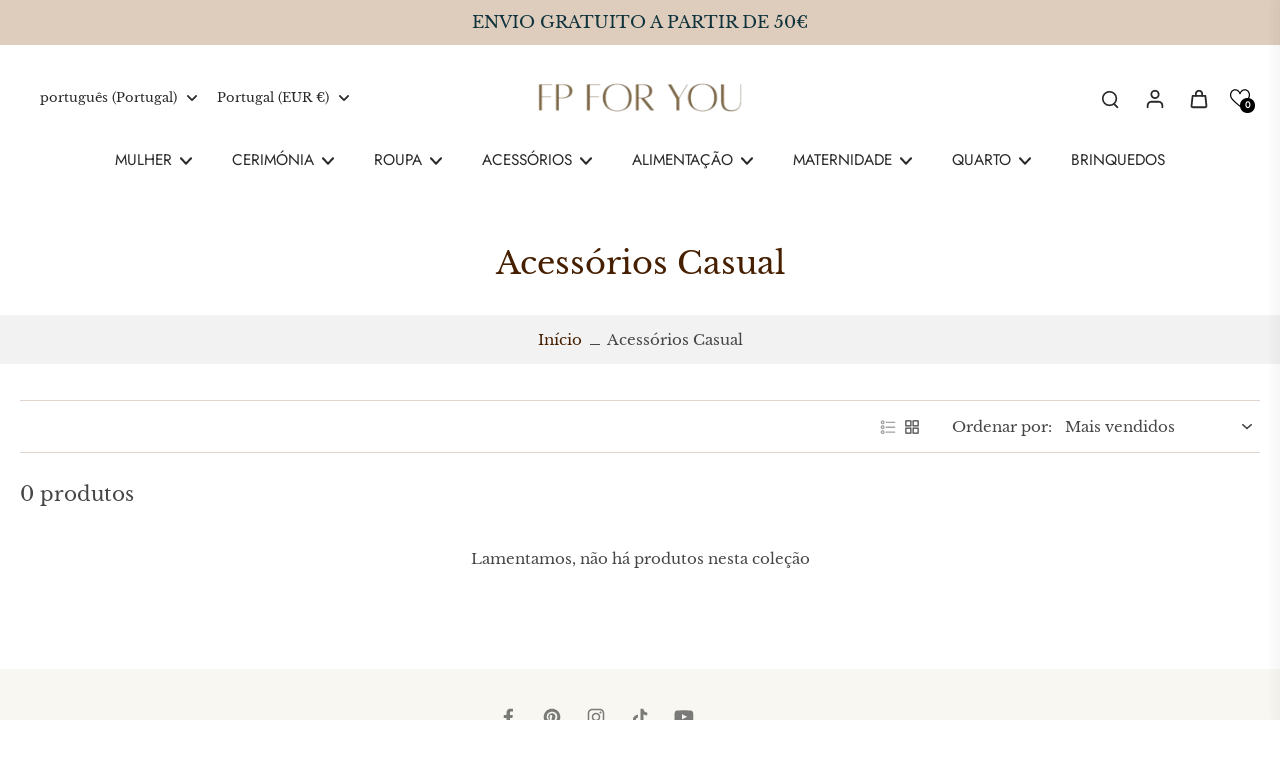

--- FILE ---
content_type: text/html; charset=utf-8
request_url: https://fpforyou.com/collections/acessorios-casual
body_size: 133623
content:
<!doctype html>
<html class="no-js" lang="pt-PT">
  <head>
    <meta charset="utf-8">
    <meta http-equiv="X-UA-Compatible" content="IE=edge">
    <meta name="viewport" content="width=device-width, initial-scale=1.0">
    <meta name="theme-color" content="">
    
      <link rel="canonical" href="https://fpforyou.com/collections/acessorios-casual">
    
<link rel="icon" type="image/png" href="//fpforyou.com/cdn/shop/files/FP_FOR_YOU_2026_1.png?crop=center&height=32&v=1767632309&width=32"><link rel="preconnect" href="https://fonts.shopifycdn.com" crossorigin><title>
      Acessórios Casual
 &ndash; FP For You</title>
    
    <link rel="preload" href="//fpforyou.com/cdn/shop/t/31/assets/theme.css?v=91687875800249173261747670215" as="style" crossorigin="anonymous" />
    <link rel="preload" href="//fpforyou.com/cdn/fonts/libre_baskerville/librebaskerville_n4.2ec9ee517e3ce28d5f1e6c6e75efd8a97e59c189.woff2" as="font" type="font/woff2" crossorigin="anonymous" />
    
    

<meta property="og:site_name" content="FP For You">
<meta property="og:url" content="https://fpforyou.com/collections/acessorios-casual">
<meta property="og:title" content="Acessórios Casual">
<meta property="og:type" content="website">
<meta property="og:description" content="Loja online com uma vasta gama de artigos para todas as ocasiões. Descobre as nossas novidades e encontra tudo o que precisas num só lugar!"><meta property="og:image" content="http://fpforyou.com/cdn/shop/collections/IMG_5228.jpg?v=1675535699">
  <meta property="og:image:secure_url" content="https://fpforyou.com/cdn/shop/collections/IMG_5228.jpg?v=1675535699">
  <meta property="og:image:width" content="2339">
  <meta property="og:image:height" content="2339"><meta name="twitter:card" content="summary_large_image">
<meta name="twitter:title" content="Acessórios Casual">
<meta name="twitter:description" content="Loja online com uma vasta gama de artigos para todas as ocasiões. Descobre as nossas novidades e encontra tudo o que precisas num só lugar!">
<style data-shopify>@font-face {
  font-family: "Libre Baskerville";
  font-weight: 400;
  font-style: normal;
  font-display: swap;
  src: url("//fpforyou.com/cdn/fonts/libre_baskerville/librebaskerville_n4.2ec9ee517e3ce28d5f1e6c6e75efd8a97e59c189.woff2") format("woff2"),
       url("//fpforyou.com/cdn/fonts/libre_baskerville/librebaskerville_n4.323789551b85098885c8eccedfb1bd8f25f56007.woff") format("woff");
}

  @font-face {
  font-family: "Libre Baskerville";
  font-weight: 400;
  font-style: normal;
  font-display: swap;
  src: url("//fpforyou.com/cdn/fonts/libre_baskerville/librebaskerville_n4.2ec9ee517e3ce28d5f1e6c6e75efd8a97e59c189.woff2") format("woff2"),
       url("//fpforyou.com/cdn/fonts/libre_baskerville/librebaskerville_n4.323789551b85098885c8eccedfb1bd8f25f56007.woff") format("woff");
}

  @font-face {
  font-family: Jost;
  font-weight: 400;
  font-style: normal;
  font-display: swap;
  src: url("//fpforyou.com/cdn/fonts/jost/jost_n4.d47a1b6347ce4a4c9f437608011273009d91f2b7.woff2") format("woff2"),
       url("//fpforyou.com/cdn/fonts/jost/jost_n4.791c46290e672b3f85c3d1c651ef2efa3819eadd.woff") format("woff");
}

  @font-face {
  font-family: Jost;
  font-weight: 400;
  font-style: normal;
  font-display: swap;
  src: url("//fpforyou.com/cdn/fonts/jost/jost_n4.d47a1b6347ce4a4c9f437608011273009d91f2b7.woff2") format("woff2"),
       url("//fpforyou.com/cdn/fonts/jost/jost_n4.791c46290e672b3f85c3d1c651ef2efa3819eadd.woff") format("woff");
}

  @font-face {
  font-family: "Kaushan Script";
  font-weight: 400;
  font-style: normal;
  font-display: swap;
  src: url("//fpforyou.com/cdn/fonts/kaushan_script/kaushanscript_n4.6f2e297308a4d3a171df277320ccaf9d9f30bf2e.woff2") format("woff2"),
       url("//fpforyou.com/cdn/fonts/kaushan_script/kaushanscript_n4.24a976a18555f015df46cd653cf811ff27c5e541.woff") format("woff");
}


  @font-face {
  font-family: "Libre Baskerville";
  font-weight: 700;
  font-style: normal;
  font-display: swap;
  src: url("//fpforyou.com/cdn/fonts/libre_baskerville/librebaskerville_n7.eb83ab550f8363268d3cb412ad3d4776b2bc22b9.woff2") format("woff2"),
       url("//fpforyou.com/cdn/fonts/libre_baskerville/librebaskerville_n7.5bb0de4f2b64b2f68c7e0de8d18bc3455494f553.woff") format("woff");
}

  @font-face {
  font-family: "Libre Baskerville";
  font-weight: 400;
  font-style: italic;
  font-display: swap;
  src: url("//fpforyou.com/cdn/fonts/libre_baskerville/librebaskerville_i4.9b1c62038123f2ff89e0d72891fc2421add48a40.woff2") format("woff2"),
       url("//fpforyou.com/cdn/fonts/libre_baskerville/librebaskerville_i4.d5032f0d77e668619cab9a3b6ff7c45700fd5f7c.woff") format("woff");
}

  </style><link href="//fpforyou.com/cdn/shop/t/31/assets/theme.css?v=91687875800249173261747670215" rel="stylesheet" type="text/css" media="all" />
<style data-shopify>:root,
  *:before {
    --base-font-size: 0.9625rem;
    --font-size-medium-mobile: 0.99rem;
    --font-size-medium: 1.1rem;
    --font-size-small: 0.6875rem;
    --font-size-small-mobile: 0.61875rem;
    --font-size-normal: 0.825rem;
    --font-size-normal-mobile: 0.7425rem;
    --font-size-large: 1.375rem;
    --font-size-large-mobile: 1.2375rem;
    --heading-highlight-font-size: 100%;
    --h1-font-size: 3.4425rem;
    --h2-font-size: 2.025rem;
    --h3-font-size: 1.215rem;
    --h4-font-size: 1.11375rem;
    --h5-font-size: 1.0125rem;
    --h6-font-size: 0.91125rem;
    --base-font-size-mobile: 0.86625rem;
    --h1-font-size-mobile: 1.72125rem;
    --h2-font-size-mobile: 1.215rem;
    --h3-font-size-mobile: 0.8505rem;
    --h4-font-size-mobile: 0.779625rem;
    --h5-font-size-mobile: 0.70875rem;
    --h6-font-size-mobile: 0.637875rem;
    --rating-star-size: 0.77rem;
    --border-radius: 0;
    --page-width: 1600px;
    --width-countdown: 8.6625rem;
    --font-menu: Jost, sans-serif;
    --font-menu-weight: 400;
    --font-menu-style: normal;
    --font-button: Jost, sans-serif;
    --font-button-weight: 400;
    --font-button-style: normal;
    --font-body-family: "Libre Baskerville", serif;
    --font-body-style: normal;
    --font-body-weight: 400;
    --font-heading-family: "Libre Baskerville", serif;
    --font-heading-highlight: "Kaushan Script", cursive;
    --font-heading-highlight-style: normal;
    --font-heading-highlight-weight: 400;
    --font-heading-style: normal;
    --font-heading-weight: 400;
    --heading-text-tranform: none;
    --advanced-sections-spacing: 0px;
    --divider-spacing: -0;

    --colors-pulse-speech: 44, 178, 155;
    --image-treatment-overlay: 0, 0, 0;
    --image-treatment-text: 255, 255, 255;
    --colors-line-and-border: 226, 213, 205;
    --colors-line-and-border-base: 226, 213, 205;
    --colors-line-header: 225, 227, 225;
    --colors-line-footer: 225, 227, 225;
    --colors-background: 255, 255, 255;
    --colors-text: 69, 70, 69;
    --colors-heading: 70, 31, 0;
    --colors-heading-base: 70, 31, 0;
    --colors-background-secondary: 255, 255, 255;
    --colors-text-secondary: 128, 128, 128;
    --colors-heading-secondary: 40, 41, 40;
    --colors-text-link: 70, 31, 0;
    --background-color:  255, 255, 255;
    --background-color-header: 255, 255, 255;
    --colors-text-header: 40, 41, 40;
    --background-color-footer: 248, 247, 242;
    --colors-text-footer: 69, 70, 69;
    --colors-heading-footer: 40, 41, 40;
    --colors-text-link-footer: 143, 68, 2;
    --color-error: 169, 0, 0;
    --color-success: 78, 112, 50;
    --colors-price: 40, 41, 40;
    --colors-price-sale: 143, 68, 2;
    --colors-button-text: 255, 255, 255;
    --colors-button: 52, 54, 52;
    --colors-button-text-hover: 255, 255, 255;
    --colors-secondary-button: 40, 41, 40;
    --colors-button-hover: rgb(52, 54, 52);
    --colors-cart: 40, 41, 40;
    --colors-cart-text: 255, 255, 255;
    --colors-icon-rating: 158, 118, 118;
    --colors-transition-arrows: 255, 255, 255;
    --color-highlight: #461f00;
    --background-pagination-slideshow: 40, 41, 40;
    --text-color-pagination-slideshow: 255, 255, 255;
    
      --background-secondary-button: transparent;
      --colors-line-secondary-button: 40, 41, 40;
    
    
    
      --height-parallax: 110%;
    
    
      --image-zoom: 1.05;
    
    --card-product-bg: rgba(0,0,0,0);
    --card-product-padding: 20px;
    --card-product-padding-mobile: 5px;
    --card-product-alignment: left;
    
    --width-scrollbar: 0;
    --card-product-ratio: 150.0%;
    --card-product-img-position:  absolute;
    --card-product-img-height:  0;
    --card-product-img-zoom:  scale(1.1);
    --height-header: 0px;
    --transition-card-loading: 600ms;
    --transition-card-image-hover: 500ms;
    --transition-slideshow: 600ms;
    --transition-image-hover: 600ms;
  }
  .dark,
  .dark *:before {
    --image-treatment-overlay: 0, 0, 0;
    --image-treatment-text: 255, 255, 255;
    --colors-line-and-border: 52, 54, 52;
    --colors-line-and-border-base: 52, 54, 52;
    --colors-line-header: 225, 227, 225;
    --colors-line-footer: 52, 54, 52;
    --colors-background: 40, 41, 40;
    --colors-text: 225, 227, 225;
    --colors-heading: 255, 255, 255;
    --colors-heading-base: 255, 255, 255;
    --background-color: 40, 41, 40;
    --colors-text-link: 247, 123, 8;
    --color-error: 255, 59, 48;
    --color-success: 174, 232, 129;
    --background-color-header: 47, 48, 47;
    --colors-text-header: 248, 247, 242;
    --background-color-footer: 40, 41, 40;
    --colors-text-footer: 225, 227, 225;
    --colors-heading-footer: 250, 250, 250;
    --colors-text-link-footer: 247, 123, 8;
    --colors-price: 255, 255, 255;
    --colors-price-sale: 247, 123, 8;
    --colors-button-text: 47, 48, 47;
    --colors-button: 255, 255, 255;
    --colors-button-text-hover: 255, 255, 255;
    --colors-secondary-button: 255, 255, 255;
    --colors-button-hover: rgb(16, 16, 16);
    --colors-cart: 255, 255, 255;
    --colors-cart-text: 40, 41, 40;
    --colors-background-secondary: 40, 41, 40;
    --colors-text-secondary: 69, 70, 69;
    --colors-heading-secondary: 255, 255, 255;
    --colors-icon-rating: 183, 114, 105;
    --colors-pulse-speech: 44, 178, 155;
    --colors-transition-arrows: 255, 255, 255;
    --color-highlight: #c68f5d;
    
      --background-secondary-button: transparent;
      --colors-line-secondary-button: 255, 255, 255;
    
    --card-product-bg: rgba(0,0,0,0);
  }
  shopify-accelerated-checkout {
    --shopify-accelerated-checkout-button-border-radius: 0;
  }
  shopify-accelerated-checkout-cart {
    --shopify-accelerated-checkout-button-border-radius: 0;
    --shopify-accelerated-checkout-inline-alignment: end;
    --shopify-accelerated-checkout-button-block-size: 48px;
    --shopify-accelerated-checkout-button-inline-size: 48px;
  }
  
    [role="button"],
    [type="button"],
    .button {
      color: rgb(var(--colors-button-text));
    }
    button.button-solid,
    .button.button-solid {
      border: none;
      background-color: rgba(var(--colors-button));
    }
    button.button-disable-effect,
    .button.button-disable-effect,
    .payment-button .shopify-payment-button__button--unbranded {
      color: rgb(var(--colors-button-text));
      background-color: rgba(var(--colors-button));
    }
    .button-action {
      border: none;
      color: rgb(var(--colors-button-text));
      background-color: rgba(var(--colors-button));
    }
  
  [role="button"],
  [type="button"],
  .button {
    direction: ltr;
  }
  .header, .header *::before {
    --colors-text: var(--colors-text-header);
    --colors-heading: var(--colors-text-header);
    --colors-price: var(--colors-text-header);
    --colors-line-and-border: var(--colors-line-header);
  }
  #sticky-header-content .divider {
    --colors-line-and-border: var(--colors-line-header);
  }
  .paginate-slide-image {
    background: rgba(var(--background-pagination-slideshow));
    color: rgba(var(--text-color-pagination-slideshow));
  }

  @media (min-width: 1024px) {
    .paginate-slide-image {
      color: rgba(var(--text-color-pagination-slideshow));
    }
    .paginate-slide-image:hover {
      color: rgba(var(--text-color-pagination-slideshow));
    }
  }

  .section-quick-links,
  .section-quick-links *::before,
  .section-footer,
  .section-footer *::before {
    --colors-text: var(--colors-text-footer);
    --colors-heading: var(--colors-heading-footer);
    --colors-text-link: var(--colors-text-link-footer);
    --colors-line-and-border: var(--colors-line-footer);
  }
  .sticky-header {
    --font-body-weight: 700;
  }

  .scrollbar-horizontal {
    position: relative;
    -ms-overflow-style: none;
  }
  .scrollbar-horizontal::-webkit-scrollbar-track {
    background-color: #ececec;
  }
  .scrollbar-horizontal::-webkit-scrollbar {
    height: 3px;
  }

  .scrollbar-horizontal::-webkit-scrollbar-track {
    -webkit-box-shadow: inset 0 0 0px rgba(0, 0, 0, 0);
  }

  .scrollbar-horizontal::-webkit-scrollbar-thumb {
    visibility: visible;
    background-color: #747474;
  }

  .scrollbar-horizontal::-webkit-scrollbar-thumb:hover {
    background-color: #747474;
  }
  body.scrollbar-body::-webkit-scrollbar{
    width: 3px;
  }
  .scrollbar-body::-webkit-scrollbar-track{
    background: #ececec;
  }
  .scrollbar-horizontal {
    position: relative;
    -ms-overflow-style: none;
  }
  .scrollbar-horizontal::-webkit-scrollbar-track {
    background-color: #ececec;
  }
  .scrollbar-horizontal::-webkit-scrollbar {
    height: 3px;
  }

  .scrollbar-horizontal::-webkit-scrollbar-track {
    -webkit-box-shadow: inset 0 0 0px rgba(0, 0, 0, 0);
  }

  .scrollbar-horizontal::-webkit-scrollbar-thumb {
    visibility: visible;
    background-color: #747474;
  }

  .scrollbar-horizontal::-webkit-scrollbar-thumb:hover {
    background-color: #747474;
  }
  .scrollbar-body::-webkit-scrollbar{
    width: 3px;
  }
  .scrollbar-body::-webkit-scrollbar-track{
    background: #ececec;
  }
  .scrollbar-body.scrollbar-visible:active::-webkit-scrollbar-thumb,
  .scrollbar-body.scrollbar-visible:focus::-webkit-scrollbar-thumb,
  .scrollbar-body.scrollbar-visible:hover::-webkit-scrollbar-thumb {
    background: #747474;
    visibility: visible;
  }
  .scrollbar-body.scrollbar-visible::-webkit-scrollbar-track{
    background: transparent;
  }
  .scrollbar-body.scrollbar-visible::-webkit-scrollbar-thumb{
    background: transparent;
    visibility: visible;
  }
  .scrollbar-body::-webkit-scrollbar-thumb{
    background: #747474;
  }
  .animate-scroll-banner {
    animation: scrollX var(--duration, 10s) linear infinite var(--play-state, running) var(--direction);
  }
  .padding-scrollbar, .padding-scrollbar-header {
    padding-right: min(var(--width-scrollbar), 20px);
  }
  .rtl .padding-scrollbar-header {
    padding-left: min(var(--width-scrollbar), 20px);
    padding-right: 0;
  }
  
  
    .button-solid .button-text {
      position: relative;
      display: block;
    }
    .button-solid .button-text::after {
      content: "";
      pointer-events: none;
      bottom: 1px;
      left: 50%;
      position: absolute;
      width: 0%;
      height: 1px;
      background-color: rgba(var(--colors-button-text));
      transition-timing-function: cubic-bezier(0.25, 0.8, 0.25, 1);
      transition-duration: 400ms;
      transition-property: width, left;
    }
    .button-solid:hover .button-text::after {
      
        background-color: rgba(var(--colors-button-text));
      
      width: 100%;
      left: 0%;
    }
  
  .des-block iframe {
    width: 100%;
    height: 100%;
  }
  .toggle-compare  + label span:first-child,
  .toggle-compare:checked + label span:last-child {
    display: block
  }
  .toggle-compare  + label span:last-child,
  .toggle-compare:checked + label span:first-child {
    display: none;
  }
  .card-product:not(.recommendations) {}
  .dark .card-product:not(.recommendations) {background: transparent;}
  .card-product:not(.recommendations) .card-info,
  .card-product:not(.recommendations) .x-variants-data {
    padding-left: 5px;
    padding-right: 5px;
  }
  .card-product:not(.recommendations) .card-info .x-variants-data
  {
    padding-left: 0;
    padding-right: 0;
  }
  .card-product-slideshow {
      background: #ffffff;}
  .dark .card-product-slideshow {
      background: #282928;}
  button[class*='shopify-payment-button__more-options'] {
    color: rgba(var(--colors-text));
  }
  .group-discount:before,.group-discount:after {
    background-color: rgba(var(--colors-price-sale), 5%);
    content: "";
    position: absolute;
    right: 100%;
    height: 100%;
    top: 0;
    width: 1.25rem;
  }
  .shipping_insurance.group-discount:before,.shipping_insurance.group-discount:after {
    background-color: rgb(var(--colors-background-secondary));
  }
  .group-discount:after {
    left: 100%;
    right: auto;
  }
  @media (min-width: 768px){
    .list-layout .card-product:not(.recommendations) {
      padding-bottom: 0;
    }
    .list-layout .card-product:not(.recommendations) .card-info,
    .list-layout .card-product:not(.recommendations) .x-variants-data{
      padding-left: 0;
      padding-right: 0;
    }
    shopify-accelerated-checkout-cart {
    --shopify-accelerated-checkout-button-block-size: 46px;
    --shopify-accelerated-checkout-button-inline-size: 46px;
  }
  }
  @media (min-width: 1024px){
    .group-discount:before,.group-discount:after {
       width: 0;
    }
    .payment-button .shopify-payment-button__button--unbranded {
      color: rgb(var(--colors-button-text));
      background: rgba(var(--colors-button));
    }
    .card-product:not(.recommendations) .card-info,
    .card-product:not(.recommendations) .x-variants-data {
      padding-left: 20px;
      padding-right: 20px;
    }
    [role="button"],
    [type="button"],
    .button {
      color: rgba(var(--colors-button-text));
    }
    button.button-solid,
    .button.button-solid {
      border: none;
      box-shadow: none;
      color: rgb(var(--colors-button-text));
      background-color: rgba(var(--colors-button));
      overflow: hidden;
      background-origin: border-box;
    }
    button.button-solid:hover,
    .button.button-solid:hover {
      
        transition-duration: 0.2s;
      
      transition-property: background-color;
      background-color: var(--colors-button-hover);
      color: rgba(var(--colors-button-text-hover));
      background-origin: border-box;
    }
    .button-action {
      border: none;
      color: rgba(var(--colors-button-text-hover));
      background-color: var(--colors-button-hover);
    }
    button.button-disable-effect,
    .button.button-disable-effect {
      color: rgb(var(--colors-button-text));
      background-color: rgba(var(--colors-button));
    }
    button.button-disable-effect:hover,
    .button.button-disable-effect:hover {
      color: rgba(var(--colors-button-text-hover));
      background-color: var(--colors-button-hover);
    }
    
    
    .button-solid:hover .button-text::after {
      background-color: rgba(var(--colors-button-text-hover));
    }
    
  }
  .inventory-low-stock-status {
    
      --stock-color: #BF122A;
    
      color: var(--stock-color);
    }
  .dark .inventory-low-stock-status {
    
      --stock-color: #BF122A;
    
  }
  .inventory-in-stock-status {
    
      --stock-color: #6B762D;
    
      color: var(--stock-color);
  }
  .dark .inventory-in-stock-status {
    
      --stock-color: #858F4D;
    
  }
  .inventory-out-of-stock-status {
    
      --stock-color: #767474;
    
      color: var(--stock-color);
  }
  .dark .inventory-out-of-stock-status {
    
      --stock-color: #867F7F;
    
  }
  .inventory-status {
    background-color: var(--stock-color);
  }
  .card-testimonial {
      background: #ffffff;}
  .dark .card-testimonial {
      background: #282928;}div[data-block-handle="featured_carousel"] {
      width: 100%;
      direction: ltr;
    }/* App Shopify Subscription */
  .shopify_subscriptions_app_policy a {
    position: relative;
    margin-top: .5rem;
    margin-bottom: .5rem;
    color: rgba(var(--colors-text-link)) !important;
    text-decoration-thickness: 1px;
    background: linear-gradient(to right, rgba(0, 0, 0, 0), rgba(0, 0, 0, 0)), linear-gradient(to right, rgba(var(--colors-text-link), 1), rgba(var(--colors-text-link), 1), rgba(var(--colors-text-link), 1));
    background-size: 100% 0.1em, 0 0.1em;
    background-position: 100% 100%,100% 100%;
    background-repeat: no-repeat;
    transition: background-size 250ms;
  }
  .shopify_subscriptions_app_policy:after {
    clear: both;
    content: var(--tw-content);
    display: block;
  }
  @media (min-width: 1024px) {
    .shopify_subscriptions_app_policy a:hover {
      background-size: 0 .1em, 100% .1em;
      background-position: 100% 100%, 0% 100%;
    }
  }

  /* Recurpay Subscription App */
  #recurpay-account-widget {
    margin-top: 1rem;
  }
  .rtl .recurpay__widget .recurpay__group_frequency .recurpay__frequency_label_title {
    padding-right: 10px;
    right: 0.25rem;
  }
  .rtl .recurpay__widget .recurpay__group_title {
    text-align: right;
    margin-right: 0;
    margin-left: 0.5em;
  }
  .rtl .recurpay__widget .recurpay__group_subtitle {
    text-align: right;
  }
  .rtl .recurpay__widget .recurpay__description {
    text-align: right;
  }
  .rtl .recurpay__widget .recurpay__radio_group {
    margin-right: 0;
    margin-left: 10px;
  }
  .rtl .recurpay__widget .recurpay__offer_saving_message {
    padding-right: 10px;
    padding-left: 0;
  }
  .rtl .recurpay__widget .recurpay__offer_wrapper svg {
    margin-right: 0;
    margin-left: 10px;
  }
  .rtl .recurpay__widget .recurpay__group_frequency .recurpay__frequency_label_title:before {
    left: 0.5em;
    margin-right: -50%;
    right: auto;
    margin-left: 0
  }
  .rtl .recurpay__widget .recurpay__group_frequency .recurpay__frequency_label_title:after {
    right: 0.5em;
    left: auto;
    margin-left: 0;
  }
  .rtl .upgrade-subscription-cart .upgrade-icon-wrapper {
    text-align: right;
  }

  /* Seal Subscriptions */
  .sls-widget-branding {
    z-index: 20 !important;
  }
  .card .sealsubs-target-element, .card-product-fbt .sealsubs-target-element {
    display: none !important;
  }
  .seal-portal-link a {
    position: relative;
    margin-top: .5rem;
    margin-bottom: .5rem;
    color: rgba(var(--colors-text-link)) !important;
    text-decoration-thickness: 1px;
    background: linear-gradient(to right, rgba(0, 0, 0, 0), rgba(0, 0, 0, 0)), linear-gradient(to right, rgba(var(--colors-text-link), 1), rgba(var(--colors-text-link), 1), rgba(var(--colors-text-link), 1));
    background-size: 100% 0.1em, 0 0.1em;
    background-position: 100% 100%,100% 100%;
    background-repeat: no-repeat;
    transition: background-size 250ms;
  }
  .seal-portal-link:after {
    clear: both;
    content: var(--tw-content);
    display: block;
  }
  @media (min-width: 1024px) {
    .seal-portal-link a:hover {
      background-size: 0 .1em, 100% .1em;
      background-position: 100% 100%, 0% 100%;
    }
  }
  .rtl .sealsubs-container {
    text-align: right;
  }
  .x-card-title {
    font-size: 0.9rem;
  }
  .x-card-price {
    font-size: 0.9rem;
    font-family: var(--font-body-family)
  }
  @media (min-width: 768px) {
    .x-card-title {
      font-size: 1.0rem;
    }
    .x-card-price {
      font-size: 1.0rem;
    }
  }
  .back{
    position: absolute;
    top: 50%;
    left: 50%;
    white-space: nowrap;
    opacity: 0;
    transform: translate(-50%, -50%) translateY(100%) translateZ(0);
    transition-behavior: normal, normal;
    transition-duration: 0.6s, 0.6s;
    transition-timing-function: cubic-bezier(0.165, 0.84, 0.44, 1), cubic-bezier(0.165, 0.84, 0.44, 1);
    transition-delay: 0s, 0s;
    transition-property: transform, opacity;
  }
  .front{
    transform: translateZ(0);
    transition-behavior: normal, normal;
    transition-duration: 0.6s, 0.6s;
    transition-timing-function: cubic-bezier(0.165, 0.84, 0.44, 1), cubic-bezier(0.165, 0.84, 0.44, 1);
    transition-delay: 0s, 0s;
    transition-property: transform, opacity;
    border-bottom: 1px solid transparent;
  }
  .flip-container:hover .front{
    opacity: 0;
    transform: translateY(-100%) translateZ(0);
  }
  .flip-container:hover .back{
    opacity: 1;
    transform: translate(-50%, -50%) translateY(0%) translateZ(0);
    border-bottom: 1px solid rgba(var(--colors-text-link));
  }
  .dbtap-overlay{
    display: none
  }
  @media (max-width: 1024px) and (pointer: coarse) and (hover: none) {
    .dbtap-overlay{
      display: block
    }
  }</style>
    
    <script>window.performance && window.performance.mark && window.performance.mark('shopify.content_for_header.start');</script><meta name="facebook-domain-verification" content="oymo4ld56jq7owgedpv14xl053a3gj">
<meta name="facebook-domain-verification" content="2k5478g0ov8eciy5v95rx280yc38xr">
<meta name="google-site-verification" content="ExTt6KR5RcAjR8XP1lBhU5qVdkDUGAhF5zxqX7gDy4s">
<meta id="shopify-digital-wallet" name="shopify-digital-wallet" content="/64164757738/digital_wallets/dialog">
<meta name="shopify-checkout-api-token" content="cb9830e2fa2f5963589e9fe4f3c1da25">
<meta id="in-context-paypal-metadata" data-shop-id="64164757738" data-venmo-supported="false" data-environment="production" data-locale="en_US" data-paypal-v4="true" data-currency="EUR">
<link rel="alternate" type="application/atom+xml" title="Feed" href="/collections/acessorios-casual.atom" />
<link rel="alternate" hreflang="x-default" href="https://fpforyou.com/collections/acessorios-casual">
<link rel="alternate" hreflang="pt" href="https://fpforyou.com/collections/acessorios-casual">
<link rel="alternate" hreflang="en" href="https://fpforyou.com/en/collections/acessorios-casual">
<link rel="alternate" hreflang="fr" href="https://fpforyou.com/fr/collections/acessorios-casual">
<link rel="alternate" hreflang="es" href="https://fpforyou.com/es/collections/acessorios-casual">
<link rel="alternate" type="application/json+oembed" href="https://fpforyou.com/collections/acessorios-casual.oembed">
<script async="async" src="/checkouts/internal/preloads.js?locale=pt-PT"></script>
<link rel="preconnect" href="https://shop.app" crossorigin="anonymous">
<script async="async" src="https://shop.app/checkouts/internal/preloads.js?locale=pt-PT&shop_id=64164757738" crossorigin="anonymous"></script>
<script id="apple-pay-shop-capabilities" type="application/json">{"shopId":64164757738,"countryCode":"PT","currencyCode":"EUR","merchantCapabilities":["supports3DS"],"merchantId":"gid:\/\/shopify\/Shop\/64164757738","merchantName":"FP For You","requiredBillingContactFields":["postalAddress","email"],"requiredShippingContactFields":["postalAddress","email"],"shippingType":"shipping","supportedNetworks":["visa","maestro","masterCard","amex"],"total":{"type":"pending","label":"FP For You","amount":"1.00"},"shopifyPaymentsEnabled":true,"supportsSubscriptions":true}</script>
<script id="shopify-features" type="application/json">{"accessToken":"cb9830e2fa2f5963589e9fe4f3c1da25","betas":["rich-media-storefront-analytics"],"domain":"fpforyou.com","predictiveSearch":true,"shopId":64164757738,"locale":"pt-pt"}</script>
<script>var Shopify = Shopify || {};
Shopify.shop = "aquarellcriacoes.myshopify.com";
Shopify.locale = "pt-PT";
Shopify.currency = {"active":"EUR","rate":"1.0"};
Shopify.country = "PT";
Shopify.theme = {"name":"Eurus - Original","id":184166908244,"schema_name":"Eurus","schema_version":"8.7.0","theme_store_id":2048,"role":"main"};
Shopify.theme.handle = "null";
Shopify.theme.style = {"id":null,"handle":null};
Shopify.cdnHost = "fpforyou.com/cdn";
Shopify.routes = Shopify.routes || {};
Shopify.routes.root = "/";</script>
<script type="module">!function(o){(o.Shopify=o.Shopify||{}).modules=!0}(window);</script>
<script>!function(o){function n(){var o=[];function n(){o.push(Array.prototype.slice.apply(arguments))}return n.q=o,n}var t=o.Shopify=o.Shopify||{};t.loadFeatures=n(),t.autoloadFeatures=n()}(window);</script>
<script>
  window.ShopifyPay = window.ShopifyPay || {};
  window.ShopifyPay.apiHost = "shop.app\/pay";
  window.ShopifyPay.redirectState = null;
</script>
<script id="shop-js-analytics" type="application/json">{"pageType":"collection"}</script>
<script defer="defer" async type="module" src="//fpforyou.com/cdn/shopifycloud/shop-js/modules/v2/client.init-shop-cart-sync_DbS2w7MO.pt-PT.esm.js"></script>
<script defer="defer" async type="module" src="//fpforyou.com/cdn/shopifycloud/shop-js/modules/v2/chunk.common_BMdSuj6q.esm.js"></script>
<script type="module">
  await import("//fpforyou.com/cdn/shopifycloud/shop-js/modules/v2/client.init-shop-cart-sync_DbS2w7MO.pt-PT.esm.js");
await import("//fpforyou.com/cdn/shopifycloud/shop-js/modules/v2/chunk.common_BMdSuj6q.esm.js");

  window.Shopify.SignInWithShop?.initShopCartSync?.({"fedCMEnabled":true,"windoidEnabled":true});

</script>
<script>
  window.Shopify = window.Shopify || {};
  if (!window.Shopify.featureAssets) window.Shopify.featureAssets = {};
  window.Shopify.featureAssets['shop-js'] = {"shop-cart-sync":["modules/v2/client.shop-cart-sync_BGY_T-Pq.pt-PT.esm.js","modules/v2/chunk.common_BMdSuj6q.esm.js"],"shop-button":["modules/v2/client.shop-button_DVt2G6C4.pt-PT.esm.js","modules/v2/chunk.common_BMdSuj6q.esm.js"],"init-shop-email-lookup-coordinator":["modules/v2/client.init-shop-email-lookup-coordinator_BNerRrv8.pt-PT.esm.js","modules/v2/chunk.common_BMdSuj6q.esm.js"],"init-fed-cm":["modules/v2/client.init-fed-cm_DMGEIi9r.pt-PT.esm.js","modules/v2/chunk.common_BMdSuj6q.esm.js"],"init-windoid":["modules/v2/client.init-windoid_D_sBNwgJ.pt-PT.esm.js","modules/v2/chunk.common_BMdSuj6q.esm.js"],"shop-toast-manager":["modules/v2/client.shop-toast-manager_DmG6-rcI.pt-PT.esm.js","modules/v2/chunk.common_BMdSuj6q.esm.js"],"shop-cash-offers":["modules/v2/client.shop-cash-offers_-ruLOc-R.pt-PT.esm.js","modules/v2/chunk.common_BMdSuj6q.esm.js","modules/v2/chunk.modal_D5znQnjZ.esm.js"],"init-shop-cart-sync":["modules/v2/client.init-shop-cart-sync_DbS2w7MO.pt-PT.esm.js","modules/v2/chunk.common_BMdSuj6q.esm.js"],"avatar":["modules/v2/client.avatar_BTnouDA3.pt-PT.esm.js"],"shop-login-button":["modules/v2/client.shop-login-button_CfNXdhWE.pt-PT.esm.js","modules/v2/chunk.common_BMdSuj6q.esm.js","modules/v2/chunk.modal_D5znQnjZ.esm.js"],"pay-button":["modules/v2/client.pay-button_Q0O7aVB7.pt-PT.esm.js","modules/v2/chunk.common_BMdSuj6q.esm.js"],"init-customer-accounts":["modules/v2/client.init-customer-accounts_Dw3QNSDA.pt-PT.esm.js","modules/v2/client.shop-login-button_CfNXdhWE.pt-PT.esm.js","modules/v2/chunk.common_BMdSuj6q.esm.js","modules/v2/chunk.modal_D5znQnjZ.esm.js"],"checkout-modal":["modules/v2/client.checkout-modal_Dtf252l5.pt-PT.esm.js","modules/v2/chunk.common_BMdSuj6q.esm.js","modules/v2/chunk.modal_D5znQnjZ.esm.js"],"init-customer-accounts-sign-up":["modules/v2/client.init-customer-accounts-sign-up_Cg0CAlEP.pt-PT.esm.js","modules/v2/client.shop-login-button_CfNXdhWE.pt-PT.esm.js","modules/v2/chunk.common_BMdSuj6q.esm.js","modules/v2/chunk.modal_D5znQnjZ.esm.js"],"init-shop-for-new-customer-accounts":["modules/v2/client.init-shop-for-new-customer-accounts_CLqH8Hq1.pt-PT.esm.js","modules/v2/client.shop-login-button_CfNXdhWE.pt-PT.esm.js","modules/v2/chunk.common_BMdSuj6q.esm.js","modules/v2/chunk.modal_D5znQnjZ.esm.js"],"shop-follow-button":["modules/v2/client.shop-follow-button_Lw-ILcc4.pt-PT.esm.js","modules/v2/chunk.common_BMdSuj6q.esm.js","modules/v2/chunk.modal_D5znQnjZ.esm.js"],"lead-capture":["modules/v2/client.lead-capture_BTdpOy6P.pt-PT.esm.js","modules/v2/chunk.common_BMdSuj6q.esm.js","modules/v2/chunk.modal_D5znQnjZ.esm.js"],"shop-login":["modules/v2/client.shop-login_Co3LUj0Q.pt-PT.esm.js","modules/v2/chunk.common_BMdSuj6q.esm.js","modules/v2/chunk.modal_D5znQnjZ.esm.js"],"payment-terms":["modules/v2/client.payment-terms_B8hTtki1.pt-PT.esm.js","modules/v2/chunk.common_BMdSuj6q.esm.js","modules/v2/chunk.modal_D5znQnjZ.esm.js"]};
</script>
<script>(function() {
  var isLoaded = false;
  function asyncLoad() {
    if (isLoaded) return;
    isLoaded = true;
    var urls = ["https:\/\/gtranslate.io\/shopify\/gtranslate.js?shop=aquarellcriacoes.myshopify.com","https:\/\/fpforyou.com\/apps\/giraffly-trust\/trust-worker-5c1ba412bec595f9ca9d75547c3451ee1b06dd49.js?v=20231219004232\u0026shop=aquarellcriacoes.myshopify.com"];
    for (var i = 0; i < urls.length; i++) {
      var s = document.createElement('script');
      s.type = 'text/javascript';
      s.async = true;
      s.src = urls[i];
      var x = document.getElementsByTagName('script')[0];
      x.parentNode.insertBefore(s, x);
    }
  };
  if(window.attachEvent) {
    window.attachEvent('onload', asyncLoad);
  } else {
    window.addEventListener('load', asyncLoad, false);
  }
})();</script>
<script id="__st">var __st={"a":64164757738,"offset":0,"reqid":"e9decb2a-37c9-4b9c-8664-a9efac6947e5-1768214784","pageurl":"fpforyou.com\/collections\/acessorios-casual","u":"08dc9dc068a7","p":"collection","rtyp":"collection","rid":400860741866};</script>
<script>window.ShopifyPaypalV4VisibilityTracking = true;</script>
<script id="form-persister">!function(){'use strict';const t='contact',e='new_comment',n=[[t,t],['blogs',e],['comments',e],[t,'customer']],o='password',r='form_key',c=['recaptcha-v3-token','g-recaptcha-response','h-captcha-response',o],s=()=>{try{return window.sessionStorage}catch{return}},i='__shopify_v',u=t=>t.elements[r],a=function(){const t=[...n].map((([t,e])=>`form[action*='/${t}']:not([data-nocaptcha='true']) input[name='form_type'][value='${e}']`)).join(',');var e;return e=t,()=>e?[...document.querySelectorAll(e)].map((t=>t.form)):[]}();function m(t){const e=u(t);a().includes(t)&&(!e||!e.value)&&function(t){try{if(!s())return;!function(t){const e=s();if(!e)return;const n=u(t);if(!n)return;const o=n.value;o&&e.removeItem(o)}(t);const e=Array.from(Array(32),(()=>Math.random().toString(36)[2])).join('');!function(t,e){u(t)||t.append(Object.assign(document.createElement('input'),{type:'hidden',name:r})),t.elements[r].value=e}(t,e),function(t,e){const n=s();if(!n)return;const r=[...t.querySelectorAll(`input[type='${o}']`)].map((({name:t})=>t)),u=[...c,...r],a={};for(const[o,c]of new FormData(t).entries())u.includes(o)||(a[o]=c);n.setItem(e,JSON.stringify({[i]:1,action:t.action,data:a}))}(t,e)}catch(e){console.error('failed to persist form',e)}}(t)}const f=t=>{if('true'===t.dataset.persistBound)return;const e=function(t,e){const n=function(t){return'function'==typeof t.submit?t.submit:HTMLFormElement.prototype.submit}(t).bind(t);return function(){let t;return()=>{t||(t=!0,(()=>{try{e(),n()}catch(t){(t=>{console.error('form submit failed',t)})(t)}})(),setTimeout((()=>t=!1),250))}}()}(t,(()=>{m(t)}));!function(t,e){if('function'==typeof t.submit&&'function'==typeof e)try{t.submit=e}catch{}}(t,e),t.addEventListener('submit',(t=>{t.preventDefault(),e()})),t.dataset.persistBound='true'};!function(){function t(t){const e=(t=>{const e=t.target;return e instanceof HTMLFormElement?e:e&&e.form})(t);e&&m(e)}document.addEventListener('submit',t),document.addEventListener('DOMContentLoaded',(()=>{const e=a();for(const t of e)f(t);var n;n=document.body,new window.MutationObserver((t=>{for(const e of t)if('childList'===e.type&&e.addedNodes.length)for(const t of e.addedNodes)1===t.nodeType&&'FORM'===t.tagName&&a().includes(t)&&f(t)})).observe(n,{childList:!0,subtree:!0,attributes:!1}),document.removeEventListener('submit',t)}))}()}();</script>
<script integrity="sha256-4kQ18oKyAcykRKYeNunJcIwy7WH5gtpwJnB7kiuLZ1E=" data-source-attribution="shopify.loadfeatures" defer="defer" src="//fpforyou.com/cdn/shopifycloud/storefront/assets/storefront/load_feature-a0a9edcb.js" crossorigin="anonymous"></script>
<script crossorigin="anonymous" defer="defer" src="//fpforyou.com/cdn/shopifycloud/storefront/assets/shopify_pay/storefront-65b4c6d7.js?v=20250812"></script>
<script data-source-attribution="shopify.dynamic_checkout.dynamic.init">var Shopify=Shopify||{};Shopify.PaymentButton=Shopify.PaymentButton||{isStorefrontPortableWallets:!0,init:function(){window.Shopify.PaymentButton.init=function(){};var t=document.createElement("script");t.src="https://fpforyou.com/cdn/shopifycloud/portable-wallets/latest/portable-wallets.pt-pt.js",t.type="module",document.head.appendChild(t)}};
</script>
<script data-source-attribution="shopify.dynamic_checkout.buyer_consent">
  function portableWalletsHideBuyerConsent(e){var t=document.getElementById("shopify-buyer-consent"),n=document.getElementById("shopify-subscription-policy-button");t&&n&&(t.classList.add("hidden"),t.setAttribute("aria-hidden","true"),n.removeEventListener("click",e))}function portableWalletsShowBuyerConsent(e){var t=document.getElementById("shopify-buyer-consent"),n=document.getElementById("shopify-subscription-policy-button");t&&n&&(t.classList.remove("hidden"),t.removeAttribute("aria-hidden"),n.addEventListener("click",e))}window.Shopify?.PaymentButton&&(window.Shopify.PaymentButton.hideBuyerConsent=portableWalletsHideBuyerConsent,window.Shopify.PaymentButton.showBuyerConsent=portableWalletsShowBuyerConsent);
</script>
<script data-source-attribution="shopify.dynamic_checkout.cart.bootstrap">document.addEventListener("DOMContentLoaded",(function(){function t(){return document.querySelector("shopify-accelerated-checkout-cart, shopify-accelerated-checkout")}if(t())Shopify.PaymentButton.init();else{new MutationObserver((function(e,n){t()&&(Shopify.PaymentButton.init(),n.disconnect())})).observe(document.body,{childList:!0,subtree:!0})}}));
</script>
<script id='scb4127' type='text/javascript' async='' src='https://fpforyou.com/cdn/shopifycloud/privacy-banner/storefront-banner.js'></script><link id="shopify-accelerated-checkout-styles" rel="stylesheet" media="screen" href="https://fpforyou.com/cdn/shopifycloud/portable-wallets/latest/accelerated-checkout-backwards-compat.css" crossorigin="anonymous">
<style id="shopify-accelerated-checkout-cart">
        #shopify-buyer-consent {
  margin-top: 1em;
  display: inline-block;
  width: 100%;
}

#shopify-buyer-consent.hidden {
  display: none;
}

#shopify-subscription-policy-button {
  background: none;
  border: none;
  padding: 0;
  text-decoration: underline;
  font-size: inherit;
  cursor: pointer;
}

#shopify-subscription-policy-button::before {
  box-shadow: none;
}

      </style>

<script>window.performance && window.performance.mark && window.performance.mark('shopify.content_for_header.end');</script>
    

    

    <style data-shopify>
      body {
        /* INP mobile */
        touch-action: manipulation;
      }
      @font-face {
  font-family: Jost;
  font-weight: 400;
  font-style: normal;
  font-display: swap;
  src: url("//fpforyou.com/cdn/fonts/jost/jost_n4.d47a1b6347ce4a4c9f437608011273009d91f2b7.woff2") format("woff2"),
       url("//fpforyou.com/cdn/fonts/jost/jost_n4.791c46290e672b3f85c3d1c651ef2efa3819eadd.woff") format("woff");
}

    </style>
    <meta name="facebook-domain-verification" content="ykr48izwibillqljp0koxrw9ikl61v" />
  <!-- BEGIN app block: shopify://apps/judge-me-reviews/blocks/judgeme_core/61ccd3b1-a9f2-4160-9fe9-4fec8413e5d8 --><!-- Start of Judge.me Core -->






<link rel="dns-prefetch" href="https://cdnwidget.judge.me">
<link rel="dns-prefetch" href="https://cdn.judge.me">
<link rel="dns-prefetch" href="https://cdn1.judge.me">
<link rel="dns-prefetch" href="https://api.judge.me">

<script data-cfasync='false' class='jdgm-settings-script'>window.jdgmSettings={"pagination":5,"disable_web_reviews":false,"badge_no_review_text":"Sem avaliações","badge_n_reviews_text":"{{ n }} avaliação/avaliações","badge_star_color":"#D89162","hide_badge_preview_if_no_reviews":true,"badge_hide_text":false,"enforce_center_preview_badge":false,"widget_title":"Avaliações de Clientes","widget_open_form_text":"Escrever uma avaliação","widget_close_form_text":"Cancelar avaliação","widget_refresh_page_text":"Atualizar página","widget_summary_text":"Baseado em {{ number_of_reviews }} avaliação/avaliações","widget_no_review_text":"Seja o primeiro a escrever uma avaliação","widget_name_field_text":"Nome de exibição","widget_verified_name_field_text":"Nome Verificado (público)","widget_name_placeholder_text":"Nome de exibição","widget_required_field_error_text":"Este campo é obrigatório.","widget_email_field_text":"Endereço de email","widget_verified_email_field_text":"Email Verificado (privado, não pode ser editado)","widget_email_placeholder_text":"Seu endereço de email","widget_email_field_error_text":"Por favor, digite um endereço de email válido.","widget_rating_field_text":"Avaliação","widget_review_title_field_text":"Título da Avaliação","widget_review_title_placeholder_text":"Dê um título à sua avaliação","widget_review_body_field_text":"Conteúdo da avaliação","widget_review_body_placeholder_text":"Comece a escrever aqui...","widget_pictures_field_text":"Foto/Vídeo (opcional)","widget_submit_review_text":"Enviar Avaliação","widget_submit_verified_review_text":"Enviar Avaliação Verificada","widget_submit_success_msg_with_auto_publish":"Obrigado! Por favor, atualize a página em alguns momentos para ver sua avaliação. Você pode remover ou editar sua avaliação fazendo login em \u003ca href='https://judge.me/login' target='_blank' rel='nofollow noopener'\u003eJudge.me\u003c/a\u003e","widget_submit_success_msg_no_auto_publish":"Obrigado! Sua avaliação será publicada assim que for aprovada pelo administrador da loja. Você pode remover ou editar sua avaliação fazendo login em \u003ca href='https://judge.me/login' target='_blank' rel='nofollow noopener'\u003eJudge.me\u003c/a\u003e","widget_show_default_reviews_out_of_total_text":"Mostrando {{ n_reviews_shown }} de {{ n_reviews }} avaliações.","widget_show_all_link_text":"Mostrar tudo","widget_show_less_link_text":"Mostrar menos","widget_author_said_text":"{{ reviewer_name }} disse:","widget_days_text":"{{ n }} dias atrás","widget_weeks_text":"{{ n }} semana/semanas atrás","widget_months_text":"{{ n }} mês/meses atrás","widget_years_text":"{{ n }} ano/anos atrás","widget_yesterday_text":"Ontem","widget_today_text":"Hoje","widget_replied_text":"\u003e\u003e {{ shop_name }} respondeu:","widget_read_more_text":"Leia mais","widget_reviewer_name_as_initial":"","widget_rating_filter_color":"#fbcd0a","widget_rating_filter_see_all_text":"Ver todas as avaliações","widget_sorting_most_recent_text":"Mais Recentes","widget_sorting_highest_rating_text":"Maior Avaliação","widget_sorting_lowest_rating_text":"Menor Avaliação","widget_sorting_with_pictures_text":"Apenas Fotos","widget_sorting_most_helpful_text":"Mais Úteis","widget_open_question_form_text":"Fazer uma pergunta","widget_reviews_subtab_text":"Avaliações","widget_questions_subtab_text":"Perguntas","widget_question_label_text":"Pergunta","widget_answer_label_text":"Resposta","widget_question_placeholder_text":"Escreva sua pergunta aqui","widget_submit_question_text":"Enviar Pergunta","widget_question_submit_success_text":"Obrigado pela sua pergunta! Iremos notificá-lo quando for respondida.","widget_star_color":"#d89162","verified_badge_text":"Verificado","verified_badge_bg_color":"","verified_badge_text_color":"","verified_badge_placement":"left-of-reviewer-name","widget_review_max_height":"","widget_hide_border":false,"widget_social_share":false,"widget_thumb":false,"widget_review_location_show":false,"widget_location_format":"","all_reviews_include_out_of_store_products":true,"all_reviews_out_of_store_text":"(fora da loja)","all_reviews_pagination":100,"all_reviews_product_name_prefix_text":"sobre","enable_review_pictures":true,"enable_question_anwser":false,"widget_theme":"default","review_date_format":"dd/mm/yyyy","default_sort_method":"most-recent","widget_product_reviews_subtab_text":"Avaliações de Produtos","widget_shop_reviews_subtab_text":"Avaliações da Loja","widget_other_products_reviews_text":"Avaliações para outros produtos","widget_store_reviews_subtab_text":"Avaliações da loja","widget_no_store_reviews_text":"Esta loja ainda não recebeu avaliações","widget_web_restriction_product_reviews_text":"Este produto ainda não recebeu avaliações","widget_no_items_text":"Nenhum item encontrado","widget_show_more_text":"Mostrar mais","widget_write_a_store_review_text":"Escrever uma Avaliação da Loja","widget_other_languages_heading":"Avaliações em Outros Idiomas","widget_translate_review_text":"Traduzir avaliação para {{ language }}","widget_translating_review_text":"Traduzindo...","widget_show_original_translation_text":"Mostrar original ({{ language }})","widget_translate_review_failed_text":"Não foi possível traduzir a avaliação.","widget_translate_review_retry_text":"Tentar novamente","widget_translate_review_try_again_later_text":"Tente novamente mais tarde","show_product_url_for_grouped_product":false,"widget_sorting_pictures_first_text":"Fotos Primeiro","show_pictures_on_all_rev_page_mobile":false,"show_pictures_on_all_rev_page_desktop":false,"floating_tab_hide_mobile_install_preference":false,"floating_tab_button_name":"★ Avaliações","floating_tab_title":"Deixe os clientes falarem por nós","floating_tab_button_color":"","floating_tab_button_background_color":"","floating_tab_url":"","floating_tab_url_enabled":false,"floating_tab_tab_style":"text","all_reviews_text_badge_text":"Os clientes nos avaliam com {{ shop.metafields.judgeme.all_reviews_rating | round: 1 }}/5 com base em {{ shop.metafields.judgeme.all_reviews_count }} avaliações.","all_reviews_text_badge_text_branded_style":"{{ shop.metafields.judgeme.all_reviews_rating | round: 1 }} de 5 estrelas com base em {{ shop.metafields.judgeme.all_reviews_count }} avaliações","is_all_reviews_text_badge_a_link":true,"show_stars_for_all_reviews_text_badge":true,"all_reviews_text_badge_url":"https://fpforyou.com/pages/veja-o-que-dizem-os-nossos-clientes","all_reviews_text_style":"branded","all_reviews_text_color_style":"judgeme_brand_color","all_reviews_text_color":"#108474","all_reviews_text_show_jm_brand":true,"featured_carousel_show_header":false,"featured_carousel_title":"Deixe os clientes falarem por nós","testimonials_carousel_title":"Clientes falam sobre nós","videos_carousel_title":"Histórias reais de clientes","cards_carousel_title":"Clientes falam sobre nós","featured_carousel_count_text":"de {{ n }} avaliações","featured_carousel_add_link_to_all_reviews_page":true,"featured_carousel_url":"","featured_carousel_show_images":true,"featured_carousel_autoslide_interval":5,"featured_carousel_arrows_on_the_sides":true,"featured_carousel_height":300,"featured_carousel_width":100,"featured_carousel_image_size":0,"featured_carousel_image_height":250,"featured_carousel_arrow_color":"#ffffff","verified_count_badge_style":"vintage","verified_count_badge_orientation":"horizontal","verified_count_badge_color_style":"judgeme_brand_color","verified_count_badge_color":"#108474","is_verified_count_badge_a_link":false,"verified_count_badge_url":"","verified_count_badge_show_jm_brand":true,"widget_rating_preset_default":5,"widget_first_sub_tab":"product-reviews","widget_show_histogram":true,"widget_histogram_use_custom_color":false,"widget_pagination_use_custom_color":false,"widget_star_use_custom_color":true,"widget_verified_badge_use_custom_color":false,"widget_write_review_use_custom_color":false,"picture_reminder_submit_button":"Upload Pictures","enable_review_videos":true,"mute_video_by_default":false,"widget_sorting_videos_first_text":"Vídeos Primeiro","widget_review_pending_text":"Pendente","featured_carousel_items_for_large_screen":5,"social_share_options_order":"Facebook,Twitter","remove_microdata_snippet":true,"disable_json_ld":false,"enable_json_ld_products":false,"preview_badge_show_question_text":false,"preview_badge_no_question_text":"Sem perguntas","preview_badge_n_question_text":"{{ number_of_questions }} pergunta/perguntas","qa_badge_show_icon":false,"qa_badge_position":"same-row","remove_judgeme_branding":false,"widget_add_search_bar":false,"widget_search_bar_placeholder":"Pesquisa","widget_sorting_verified_only_text":"Apenas verificados","featured_carousel_theme":"card","featured_carousel_show_rating":true,"featured_carousel_show_title":true,"featured_carousel_show_body":true,"featured_carousel_show_date":false,"featured_carousel_show_reviewer":true,"featured_carousel_show_product":true,"featured_carousel_header_background_color":"#108474","featured_carousel_header_text_color":"#ffffff","featured_carousel_name_product_separator":"reviewed","featured_carousel_full_star_background":"#d89162","featured_carousel_empty_star_background":"#dadada","featured_carousel_vertical_theme_background":"#f9fafb","featured_carousel_verified_badge_enable":false,"featured_carousel_verified_badge_color":"#108474","featured_carousel_border_style":"round","featured_carousel_review_line_length_limit":3,"featured_carousel_more_reviews_button_text":"Ler mais avaliações","featured_carousel_view_product_button_text":"Ver produto","all_reviews_page_load_reviews_on":"scroll","all_reviews_page_load_more_text":"Carregar Mais Avaliações","disable_fb_tab_reviews":false,"enable_ajax_cdn_cache":false,"widget_public_name_text":"exibido publicamente como","default_reviewer_name":"John Smith","default_reviewer_name_has_non_latin":true,"widget_reviewer_anonymous":"Anônimo","medals_widget_title":"MEDALHAS DE AVALIAÇÃO","medals_widget_background_color":"#f9fafb","medals_widget_position":"footer_all_pages","medals_widget_border_color":"#f9fafb","medals_widget_verified_text_position":"left","medals_widget_use_monochromatic_version":true,"medals_widget_elements_color":"#108474","show_reviewer_avatar":true,"widget_invalid_yt_video_url_error_text":"Não é uma URL de vídeo do YouTube","widget_max_length_field_error_text":"Por favor, digite no máximo {0} caracteres.","widget_show_country_flag":false,"widget_show_collected_via_shop_app":true,"widget_verified_by_shop_badge_style":"light","widget_verified_by_shop_text":"Verificado pela Loja","widget_show_photo_gallery":true,"widget_load_with_code_splitting":true,"widget_ugc_install_preference":false,"widget_ugc_title":"Feito por nós, Compartilhado por você","widget_ugc_subtitle":"Marque-nos para ver sua foto em destaque em nossa página","widget_ugc_arrows_color":"#ffffff","widget_ugc_primary_button_text":"Comprar Agora","widget_ugc_primary_button_background_color":"#108474","widget_ugc_primary_button_text_color":"#ffffff","widget_ugc_primary_button_border_width":"0","widget_ugc_primary_button_border_style":"none","widget_ugc_primary_button_border_color":"#108474","widget_ugc_primary_button_border_radius":"25","widget_ugc_secondary_button_text":"Carregar Mais","widget_ugc_secondary_button_background_color":"#ffffff","widget_ugc_secondary_button_text_color":"#108474","widget_ugc_secondary_button_border_width":"2","widget_ugc_secondary_button_border_style":"solid","widget_ugc_secondary_button_border_color":"#108474","widget_ugc_secondary_button_border_radius":"25","widget_ugc_reviews_button_text":"Ver Avaliações","widget_ugc_reviews_button_background_color":"#ffffff","widget_ugc_reviews_button_text_color":"#108474","widget_ugc_reviews_button_border_width":"2","widget_ugc_reviews_button_border_style":"solid","widget_ugc_reviews_button_border_color":"#108474","widget_ugc_reviews_button_border_radius":"25","widget_ugc_reviews_button_link_to":"judgeme-reviews-page","widget_ugc_show_post_date":true,"widget_ugc_max_width":"800","widget_rating_metafield_value_type":true,"widget_primary_color":"#794B1C","widget_enable_secondary_color":false,"widget_secondary_color":"#edf5f5","widget_summary_average_rating_text":"{{ average_rating }} de 5","widget_media_grid_title":"Fotos e vídeos de clientes","widget_media_grid_see_more_text":"Ver mais","widget_round_style":false,"widget_show_product_medals":true,"widget_verified_by_judgeme_text":"Verificado por Judge.me","widget_show_store_medals":true,"widget_verified_by_judgeme_text_in_store_medals":"Verificado por Judge.me","widget_media_field_exceed_quantity_message":"Desculpe, só podemos aceitar {{ max_media }} para uma avaliação.","widget_media_field_exceed_limit_message":"{{ file_name }} é muito grande, por favor selecione um {{ media_type }} menor que {{ size_limit }}MB.","widget_review_submitted_text":"Avaliação Enviada!","widget_question_submitted_text":"Pergunta Enviada!","widget_close_form_text_question":"Cancelar","widget_write_your_answer_here_text":"Escreva sua resposta aqui","widget_enabled_branded_link":true,"widget_show_collected_by_judgeme":true,"widget_reviewer_name_color":"","widget_write_review_text_color":"","widget_write_review_bg_color":"","widget_collected_by_judgeme_text":"coletado por Judge.me","widget_pagination_type":"standard","widget_load_more_text":"Carregar Mais","widget_load_more_color":"#108474","widget_full_review_text":"Avaliação Completa","widget_read_more_reviews_text":"Ler Mais Avaliações","widget_read_questions_text":"Ler Perguntas","widget_questions_and_answers_text":"Perguntas e Respostas","widget_verified_by_text":"Verificado por","widget_verified_text":"Verificado","widget_number_of_reviews_text":"{{ number_of_reviews }} avaliações","widget_back_button_text":"Voltar","widget_next_button_text":"Próximo","widget_custom_forms_filter_button":"Filtros","custom_forms_style":"vertical","widget_show_review_information":false,"how_reviews_are_collected":"Como as avaliações são coletadas?","widget_show_review_keywords":false,"widget_gdpr_statement":"Como usamos seus dados: Entraremos em contato com você apenas sobre a avaliação que você deixou, e somente se necessário. Ao enviar sua avaliação, você concorda com os \u003ca href='https://judge.me/terms' target='_blank' rel='nofollow noopener'\u003etermos\u003c/a\u003e, \u003ca href='https://judge.me/privacy' target='_blank' rel='nofollow noopener'\u003eprivacidade\u003c/a\u003e e \u003ca href='https://judge.me/content-policy' target='_blank' rel='nofollow noopener'\u003epolíticas de conteúdo\u003c/a\u003e do Judge.me.","widget_multilingual_sorting_enabled":false,"widget_translate_review_content_enabled":false,"widget_translate_review_content_method":"manual","popup_widget_review_selection":"automatically_with_pictures","popup_widget_round_border_style":true,"popup_widget_show_title":true,"popup_widget_show_body":true,"popup_widget_show_reviewer":false,"popup_widget_show_product":true,"popup_widget_show_pictures":true,"popup_widget_use_review_picture":true,"popup_widget_show_on_home_page":true,"popup_widget_show_on_product_page":true,"popup_widget_show_on_collection_page":true,"popup_widget_show_on_cart_page":true,"popup_widget_position":"bottom_left","popup_widget_first_review_delay":5,"popup_widget_duration":5,"popup_widget_interval":5,"popup_widget_review_count":5,"popup_widget_hide_on_mobile":true,"review_snippet_widget_round_border_style":true,"review_snippet_widget_card_color":"#FFFFFF","review_snippet_widget_slider_arrows_background_color":"#FFFFFF","review_snippet_widget_slider_arrows_color":"#000000","review_snippet_widget_star_color":"#108474","show_product_variant":false,"all_reviews_product_variant_label_text":"Variante: ","widget_show_verified_branding":false,"widget_ai_summary_title":"Os clientes dizem","widget_ai_summary_disclaimer":"Resumo de avaliações alimentado por IA com base em avaliações recentes de clientes","widget_show_ai_summary":false,"widget_show_ai_summary_bg":false,"widget_show_review_title_input":true,"redirect_reviewers_invited_via_email":"review_widget","request_store_review_after_product_review":false,"request_review_other_products_in_order":false,"review_form_color_scheme":"default","review_form_corner_style":"square","review_form_star_color":{},"review_form_text_color":"#333333","review_form_background_color":"#ffffff","review_form_field_background_color":"#fafafa","review_form_button_color":{},"review_form_button_text_color":"#ffffff","review_form_modal_overlay_color":"#000000","review_content_screen_title_text":"Como você avaliaria este produto?","review_content_introduction_text":"Gostaríamos muito que você compartilhasse um pouco sobre sua experiência.","store_review_form_title_text":"Como você avaliaria esta loja?","store_review_form_introduction_text":"Gostaríamos muito que você compartilhasse um pouco sobre sua experiência.","show_review_guidance_text":true,"one_star_review_guidance_text":"Ruim","five_star_review_guidance_text":"Ótimo","customer_information_screen_title_text":"Sobre você","customer_information_introduction_text":"Por favor, conte-nos mais sobre você.","custom_questions_screen_title_text":"Sua experiência em mais detalhes","custom_questions_introduction_text":"Aqui estão algumas perguntas para nos ajudar a entender melhor sua experiência.","review_submitted_screen_title_text":"Obrigado pela sua avaliação!","review_submitted_screen_thank_you_text":"Estamos processando-a e ela aparecerá na loja em breve.","review_submitted_screen_email_verification_text":"Por favor, confirme seu e-mail clicando no link que acabamos de enviar. Isso nos ajuda a manter as avaliações autênticas.","review_submitted_request_store_review_text":"Gostaria de compartilhar sua experiência de compra conosco?","review_submitted_review_other_products_text":"Gostaria de avaliar estes produtos?","store_review_screen_title_text":"Gostaria de compartilhar sua experiência de compra conosco?","store_review_introduction_text":"Valorizamos seu feedback e usamos para melhorar. Por favor, compartilhe qualquer pensamento ou sugestão que tenha.","reviewer_media_screen_title_picture_text":"Compartilhar uma foto","reviewer_media_introduction_picture_text":"Carregue uma foto para apoiar sua avaliação.","reviewer_media_screen_title_video_text":"Compartilhar um vídeo","reviewer_media_introduction_video_text":"Carregue um vídeo para apoiar sua avaliação.","reviewer_media_screen_title_picture_or_video_text":"Compartilhar uma foto ou vídeo","reviewer_media_introduction_picture_or_video_text":"Carregue uma foto ou vídeo para apoiar sua avaliação.","reviewer_media_youtube_url_text":"Cole seu URL do Youtube aqui","advanced_settings_next_step_button_text":"Próximo","advanced_settings_close_review_button_text":"Fechar","modal_write_review_flow":false,"write_review_flow_required_text":"Obrigatório","write_review_flow_privacy_message_text":"Respeitamos sua privacidade.","write_review_flow_anonymous_text":"Avaliação anônima","write_review_flow_visibility_text":"Não será exibida para outros compradores.","write_review_flow_multiple_selection_help_text":"Selecione quantos quiser","write_review_flow_single_selection_help_text":"Selecione uma opção","write_review_flow_required_field_error_text":"Este campo é obrigatório","write_review_flow_invalid_email_error_text":"Por favor, insira um endereço de e-mail válido","write_review_flow_max_length_error_text":"Máx. {{ max_length }} caracteres.","write_review_flow_media_upload_text":"\u003cb\u003eClique para carregar\u003c/b\u003e ou arraste e solte","write_review_flow_gdpr_statement":"Entraremos em contato apenas sobre sua avaliação, se necessário. Ao enviar sua avaliação, você concorda com nossos \u003ca href='https://judge.me/terms' target='_blank' rel='nofollow noopener'\u003etermos e condições\u003c/a\u003e e \u003ca href='https://judge.me/privacy' target='_blank' rel='nofollow noopener'\u003epolítica de privacidade\u003c/a\u003e.","rating_only_reviews_enabled":false,"show_negative_reviews_help_screen":false,"new_review_flow_help_screen_rating_threshold":3,"negative_review_resolution_screen_title_text":"Conte-nos mais","negative_review_resolution_text":"Sua experiência é importante para nós. Se houve problemas com sua compra, estamos aqui para ajudar. Não hesite em nos contatar, adoraríamos ter a oportunidade de corrigir as coisas.","negative_review_resolution_button_text":"Entre em contato","negative_review_resolution_proceed_with_review_text":"Deixe uma avaliação","negative_review_resolution_subject":"Problema com a compra da {{ shop_name }}.{{ order_name }}","preview_badge_collection_page_install_status":true,"widget_review_custom_css":"","preview_badge_custom_css":"","preview_badge_stars_count":"5-stars","featured_carousel_custom_css":"","floating_tab_custom_css":"","all_reviews_widget_custom_css":"","medals_widget_custom_css":"","verified_badge_custom_css":"","all_reviews_text_custom_css":"","transparency_badges_collected_via_store_invite":false,"transparency_badges_from_another_provider":false,"transparency_badges_collected_from_store_visitor":false,"transparency_badges_collected_by_verified_review_provider":false,"transparency_badges_earned_reward":false,"transparency_badges_collected_via_store_invite_text":"Avaliações coletadas via convite da loja","transparency_badges_from_another_provider_text":"Avaliações coletadas de outro provedor","transparency_badges_collected_from_store_visitor_text":"Avaliações coletadas de um visitante da loja","transparency_badges_written_in_google_text":"Avaliação escrita no Google","transparency_badges_written_in_etsy_text":"Avaliação escrita no Etsy","transparency_badges_written_in_shop_app_text":"Avaliação escrita no Shop App","transparency_badges_earned_reward_text":"Avaliação ganhou uma recompensa para uma compra futura","product_review_widget_per_page":10,"widget_store_review_label_text":"Avaliação da loja","checkout_comment_extension_title_on_product_page":"Customer Comments","checkout_comment_extension_num_latest_comment_show":5,"checkout_comment_extension_format":"name_and_timestamp","checkout_comment_customer_name":"last_initial","checkout_comment_comment_notification":true,"preview_badge_collection_page_install_preference":true,"preview_badge_home_page_install_preference":false,"preview_badge_product_page_install_preference":true,"review_widget_install_preference":"","review_carousel_install_preference":false,"floating_reviews_tab_install_preference":"none","verified_reviews_count_badge_install_preference":false,"all_reviews_text_install_preference":false,"review_widget_best_location":true,"judgeme_medals_install_preference":false,"review_widget_revamp_enabled":false,"review_widget_qna_enabled":false,"review_widget_header_theme":"minimal","review_widget_widget_title_enabled":true,"review_widget_header_text_size":"medium","review_widget_header_text_weight":"regular","review_widget_average_rating_style":"compact","review_widget_bar_chart_enabled":true,"review_widget_bar_chart_type":"numbers","review_widget_bar_chart_style":"standard","review_widget_expanded_media_gallery_enabled":false,"review_widget_reviews_section_theme":"standard","review_widget_image_style":"thumbnails","review_widget_review_image_ratio":"square","review_widget_stars_size":"medium","review_widget_verified_badge":"standard_text","review_widget_review_title_text_size":"medium","review_widget_review_text_size":"medium","review_widget_review_text_length":"medium","review_widget_number_of_columns_desktop":3,"review_widget_carousel_transition_speed":5,"review_widget_custom_questions_answers_display":"always","review_widget_button_text_color":"#FFFFFF","review_widget_text_color":"#000000","review_widget_lighter_text_color":"#7B7B7B","review_widget_corner_styling":"soft","review_widget_review_word_singular":"avaliação","review_widget_review_word_plural":"avaliações","review_widget_voting_label":"Útil?","review_widget_shop_reply_label":"Resposta de {{ shop_name }}:","review_widget_filters_title":"Filtros","qna_widget_question_word_singular":"Pergunta","qna_widget_question_word_plural":"Perguntas","qna_widget_answer_reply_label":"Resposta de {{ answerer_name }}:","qna_content_screen_title_text":"Pergunte sobre este produto","qna_widget_question_required_field_error_text":"Por favor, insira sua pergunta.","qna_widget_flow_gdpr_statement":"Entraremos em contato apenas sobre sua pergunta, se necessário. Ao enviar sua pergunta, você concorda com nossos \u003ca href='https://judge.me/terms' target='_blank' rel='nofollow noopener'\u003etermos e condições\u003c/a\u003e e \u003ca href='https://judge.me/privacy' target='_blank' rel='nofollow noopener'\u003epolítica de privacidade\u003c/a\u003e.","qna_widget_question_submitted_text":"Obrigado por sua pergunta!","qna_widget_close_form_text_question":"Fechar","qna_widget_question_submit_success_text":"Vamos notificá-lo por e-mail quando respondermos sua pergunta.","all_reviews_widget_v2025_enabled":false,"all_reviews_widget_v2025_header_theme":"default","all_reviews_widget_v2025_widget_title_enabled":true,"all_reviews_widget_v2025_header_text_size":"medium","all_reviews_widget_v2025_header_text_weight":"regular","all_reviews_widget_v2025_average_rating_style":"compact","all_reviews_widget_v2025_bar_chart_enabled":true,"all_reviews_widget_v2025_bar_chart_type":"numbers","all_reviews_widget_v2025_bar_chart_style":"standard","all_reviews_widget_v2025_expanded_media_gallery_enabled":false,"all_reviews_widget_v2025_show_store_medals":true,"all_reviews_widget_v2025_show_photo_gallery":true,"all_reviews_widget_v2025_show_review_keywords":false,"all_reviews_widget_v2025_show_ai_summary":false,"all_reviews_widget_v2025_show_ai_summary_bg":false,"all_reviews_widget_v2025_add_search_bar":false,"all_reviews_widget_v2025_default_sort_method":"most-recent","all_reviews_widget_v2025_reviews_per_page":10,"all_reviews_widget_v2025_reviews_section_theme":"default","all_reviews_widget_v2025_image_style":"thumbnails","all_reviews_widget_v2025_review_image_ratio":"square","all_reviews_widget_v2025_stars_size":"medium","all_reviews_widget_v2025_verified_badge":"bold_badge","all_reviews_widget_v2025_review_title_text_size":"medium","all_reviews_widget_v2025_review_text_size":"medium","all_reviews_widget_v2025_review_text_length":"medium","all_reviews_widget_v2025_number_of_columns_desktop":3,"all_reviews_widget_v2025_carousel_transition_speed":5,"all_reviews_widget_v2025_custom_questions_answers_display":"always","all_reviews_widget_v2025_show_product_variant":false,"all_reviews_widget_v2025_show_reviewer_avatar":true,"all_reviews_widget_v2025_reviewer_name_as_initial":"","all_reviews_widget_v2025_review_location_show":false,"all_reviews_widget_v2025_location_format":"","all_reviews_widget_v2025_show_country_flag":false,"all_reviews_widget_v2025_verified_by_shop_badge_style":"light","all_reviews_widget_v2025_social_share":false,"all_reviews_widget_v2025_social_share_options_order":"Facebook,Twitter,LinkedIn,Pinterest","all_reviews_widget_v2025_pagination_type":"standard","all_reviews_widget_v2025_button_text_color":"#FFFFFF","all_reviews_widget_v2025_text_color":"#000000","all_reviews_widget_v2025_lighter_text_color":"#7B7B7B","all_reviews_widget_v2025_corner_styling":"soft","all_reviews_widget_v2025_title":"Avaliações de clientes","all_reviews_widget_v2025_ai_summary_title":"Os clientes dizem sobre esta loja","all_reviews_widget_v2025_no_review_text":"Seja o primeiro a escrever uma avaliação","platform":"shopify","branding_url":"https://app.judge.me/reviews/stores/fpforyou.com","branding_text":"Desenvolvido por Judge.me","locale":"en","reply_name":"FP For You","widget_version":"3.0","footer":true,"autopublish":true,"review_dates":false,"enable_custom_form":false,"shop_use_review_site":true,"shop_locale":"pt","enable_multi_locales_translations":true,"show_review_title_input":true,"review_verification_email_status":"always","can_be_branded":true,"reply_name_text":"FP For You"};</script> <style class='jdgm-settings-style'>.jdgm-xx{left:0}:root{--jdgm-primary-color: #794B1C;--jdgm-secondary-color: rgba(121,75,28,0.1);--jdgm-star-color: #d89162;--jdgm-write-review-text-color: white;--jdgm-write-review-bg-color: #794B1C;--jdgm-paginate-color: #794B1C;--jdgm-border-radius: 0;--jdgm-reviewer-name-color: #794B1C}.jdgm-histogram__bar-content{background-color:#794B1C}.jdgm-rev[data-verified-buyer=true] .jdgm-rev__icon.jdgm-rev__icon:after,.jdgm-rev__buyer-badge.jdgm-rev__buyer-badge{color:white;background-color:#794B1C}.jdgm-review-widget--small .jdgm-gallery.jdgm-gallery .jdgm-gallery__thumbnail-link:nth-child(8) .jdgm-gallery__thumbnail-wrapper.jdgm-gallery__thumbnail-wrapper:before{content:"Ver mais"}@media only screen and (min-width: 768px){.jdgm-gallery.jdgm-gallery .jdgm-gallery__thumbnail-link:nth-child(8) .jdgm-gallery__thumbnail-wrapper.jdgm-gallery__thumbnail-wrapper:before{content:"Ver mais"}}.jdgm-preview-badge .jdgm-star.jdgm-star{color:#D89162}.jdgm-prev-badge[data-average-rating='0.00']{display:none !important}.jdgm-rev .jdgm-rev__timestamp,.jdgm-quest .jdgm-rev__timestamp,.jdgm-carousel-item__timestamp{display:none !important}.jdgm-author-all-initials{display:none !important}.jdgm-author-last-initial{display:none !important}.jdgm-rev-widg__title{visibility:hidden}.jdgm-rev-widg__summary-text{visibility:hidden}.jdgm-prev-badge__text{visibility:hidden}.jdgm-rev__prod-link-prefix:before{content:'sobre'}.jdgm-rev__variant-label:before{content:'Variante: '}.jdgm-rev__out-of-store-text:before{content:'(fora da loja)'}@media only screen and (min-width: 768px){.jdgm-rev__pics .jdgm-rev_all-rev-page-picture-separator,.jdgm-rev__pics .jdgm-rev__product-picture{display:none}}@media only screen and (max-width: 768px){.jdgm-rev__pics .jdgm-rev_all-rev-page-picture-separator,.jdgm-rev__pics .jdgm-rev__product-picture{display:none}}.jdgm-preview-badge[data-template="index"]{display:none !important}.jdgm-verified-count-badget[data-from-snippet="true"]{display:none !important}.jdgm-carousel-wrapper[data-from-snippet="true"]{display:none !important}.jdgm-all-reviews-text[data-from-snippet="true"]{display:none !important}.jdgm-medals-section[data-from-snippet="true"]{display:none !important}.jdgm-ugc-media-wrapper[data-from-snippet="true"]{display:none !important}.jdgm-rev__transparency-badge[data-badge-type="review_collected_via_store_invitation"]{display:none !important}.jdgm-rev__transparency-badge[data-badge-type="review_collected_from_another_provider"]{display:none !important}.jdgm-rev__transparency-badge[data-badge-type="review_collected_from_store_visitor"]{display:none !important}.jdgm-rev__transparency-badge[data-badge-type="review_written_in_etsy"]{display:none !important}.jdgm-rev__transparency-badge[data-badge-type="review_written_in_google_business"]{display:none !important}.jdgm-rev__transparency-badge[data-badge-type="review_written_in_shop_app"]{display:none !important}.jdgm-rev__transparency-badge[data-badge-type="review_earned_for_future_purchase"]{display:none !important}.jdgm-review-snippet-widget .jdgm-rev-snippet-widget__cards-container .jdgm-rev-snippet-card{border-radius:8px;background:#fff}.jdgm-review-snippet-widget .jdgm-rev-snippet-widget__cards-container .jdgm-rev-snippet-card__rev-rating .jdgm-star{color:#108474}.jdgm-review-snippet-widget .jdgm-rev-snippet-widget__prev-btn,.jdgm-review-snippet-widget .jdgm-rev-snippet-widget__next-btn{border-radius:50%;background:#fff}.jdgm-review-snippet-widget .jdgm-rev-snippet-widget__prev-btn>svg,.jdgm-review-snippet-widget .jdgm-rev-snippet-widget__next-btn>svg{fill:#000}.jdgm-full-rev-modal.rev-snippet-widget .jm-mfp-container .jm-mfp-content,.jdgm-full-rev-modal.rev-snippet-widget .jm-mfp-container .jdgm-full-rev__icon,.jdgm-full-rev-modal.rev-snippet-widget .jm-mfp-container .jdgm-full-rev__pic-img,.jdgm-full-rev-modal.rev-snippet-widget .jm-mfp-container .jdgm-full-rev__reply{border-radius:8px}.jdgm-full-rev-modal.rev-snippet-widget .jm-mfp-container .jdgm-full-rev[data-verified-buyer="true"] .jdgm-full-rev__icon::after{border-radius:8px}.jdgm-full-rev-modal.rev-snippet-widget .jm-mfp-container .jdgm-full-rev .jdgm-rev__buyer-badge{border-radius:calc( 8px / 2 )}.jdgm-full-rev-modal.rev-snippet-widget .jm-mfp-container .jdgm-full-rev .jdgm-full-rev__replier::before{content:'FP For You'}.jdgm-full-rev-modal.rev-snippet-widget .jm-mfp-container .jdgm-full-rev .jdgm-full-rev__product-button{border-radius:calc( 8px * 6 )}
</style> <style class='jdgm-settings-style'></style>

  
  
  
  <style class='jdgm-miracle-styles'>
  @-webkit-keyframes jdgm-spin{0%{-webkit-transform:rotate(0deg);-ms-transform:rotate(0deg);transform:rotate(0deg)}100%{-webkit-transform:rotate(359deg);-ms-transform:rotate(359deg);transform:rotate(359deg)}}@keyframes jdgm-spin{0%{-webkit-transform:rotate(0deg);-ms-transform:rotate(0deg);transform:rotate(0deg)}100%{-webkit-transform:rotate(359deg);-ms-transform:rotate(359deg);transform:rotate(359deg)}}@font-face{font-family:'JudgemeStar';src:url("[data-uri]") format("woff");font-weight:normal;font-style:normal}.jdgm-star{font-family:'JudgemeStar';display:inline !important;text-decoration:none !important;padding:0 4px 0 0 !important;margin:0 !important;font-weight:bold;opacity:1;-webkit-font-smoothing:antialiased;-moz-osx-font-smoothing:grayscale}.jdgm-star:hover{opacity:1}.jdgm-star:last-of-type{padding:0 !important}.jdgm-star.jdgm--on:before{content:"\e000"}.jdgm-star.jdgm--off:before{content:"\e001"}.jdgm-star.jdgm--half:before{content:"\e002"}.jdgm-widget *{margin:0;line-height:1.4;-webkit-box-sizing:border-box;-moz-box-sizing:border-box;box-sizing:border-box;-webkit-overflow-scrolling:touch}.jdgm-hidden{display:none !important;visibility:hidden !important}.jdgm-temp-hidden{display:none}.jdgm-spinner{width:40px;height:40px;margin:auto;border-radius:50%;border-top:2px solid #eee;border-right:2px solid #eee;border-bottom:2px solid #eee;border-left:2px solid #ccc;-webkit-animation:jdgm-spin 0.8s infinite linear;animation:jdgm-spin 0.8s infinite linear}.jdgm-prev-badge{display:block !important}

</style>


  
  
   


<script data-cfasync='false' class='jdgm-script'>
!function(e){window.jdgm=window.jdgm||{},jdgm.CDN_HOST="https://cdnwidget.judge.me/",jdgm.CDN_HOST_ALT="https://cdn2.judge.me/cdn/widget_frontend/",jdgm.API_HOST="https://api.judge.me/",jdgm.CDN_BASE_URL="https://cdn.shopify.com/extensions/019ba3a1-c280-7739-b71f-f27654be7bd0/judgeme-extensions-288/assets/",
jdgm.docReady=function(d){(e.attachEvent?"complete"===e.readyState:"loading"!==e.readyState)?
setTimeout(d,0):e.addEventListener("DOMContentLoaded",d)},jdgm.loadCSS=function(d,t,o,a){
!o&&jdgm.loadCSS.requestedUrls.indexOf(d)>=0||(jdgm.loadCSS.requestedUrls.push(d),
(a=e.createElement("link")).rel="stylesheet",a.class="jdgm-stylesheet",a.media="nope!",
a.href=d,a.onload=function(){this.media="all",t&&setTimeout(t)},e.body.appendChild(a))},
jdgm.loadCSS.requestedUrls=[],jdgm.loadJS=function(e,d){var t=new XMLHttpRequest;
t.onreadystatechange=function(){4===t.readyState&&(Function(t.response)(),d&&d(t.response))},
t.open("GET",e),t.onerror=function(){if(e.indexOf(jdgm.CDN_HOST)===0&&jdgm.CDN_HOST_ALT!==jdgm.CDN_HOST){var f=e.replace(jdgm.CDN_HOST,jdgm.CDN_HOST_ALT);jdgm.loadJS(f,d)}},t.send()},jdgm.docReady((function(){(window.jdgmLoadCSS||e.querySelectorAll(
".jdgm-widget, .jdgm-all-reviews-page").length>0)&&(jdgmSettings.widget_load_with_code_splitting?
parseFloat(jdgmSettings.widget_version)>=3?jdgm.loadCSS(jdgm.CDN_HOST+"widget_v3/base.css"):
jdgm.loadCSS(jdgm.CDN_HOST+"widget/base.css"):jdgm.loadCSS(jdgm.CDN_HOST+"shopify_v2.css"),
jdgm.loadJS(jdgm.CDN_HOST+"loa"+"der.js"))}))}(document);
</script>
<noscript><link rel="stylesheet" type="text/css" media="all" href="https://cdnwidget.judge.me/shopify_v2.css"></noscript>

<!-- BEGIN app snippet: theme_fix_tags --><script>
  (function() {
    var jdgmThemeFixes = null;
    if (!jdgmThemeFixes) return;
    var thisThemeFix = jdgmThemeFixes[Shopify.theme.id];
    if (!thisThemeFix) return;

    if (thisThemeFix.html) {
      document.addEventListener("DOMContentLoaded", function() {
        var htmlDiv = document.createElement('div');
        htmlDiv.classList.add('jdgm-theme-fix-html');
        htmlDiv.innerHTML = thisThemeFix.html;
        document.body.append(htmlDiv);
      });
    };

    if (thisThemeFix.css) {
      var styleTag = document.createElement('style');
      styleTag.classList.add('jdgm-theme-fix-style');
      styleTag.innerHTML = thisThemeFix.css;
      document.head.append(styleTag);
    };

    if (thisThemeFix.js) {
      var scriptTag = document.createElement('script');
      scriptTag.classList.add('jdgm-theme-fix-script');
      scriptTag.innerHTML = thisThemeFix.js;
      document.head.append(scriptTag);
    };
  })();
</script>
<!-- END app snippet -->
<!-- End of Judge.me Core -->



<!-- END app block --><!-- BEGIN app block: shopify://apps/deluxe-accounts/blocks/cad/b059626d-05f0-44bc-b55f-d2fc6d268902 -->
<style>
        :root {
            --cadPrimaryColor: #bea883;
            --cadPrimaryColorRGB: 190, 168,131;
            --cadPrimaryColorLighter: color-mix(in srgb, var(--cadPrimaryColor) 70%, white 30%);
            --cadPrimaryColorDarker: color-mix(in srgb, var(--cadPrimaryColor) 85%, black 15%);
            --cadWishlistColor: #d5c7be;
            --color-bg: white; /*this variable is unused*/
            --font-heading-scale: 1;
            --cadBorderRadius: 0px;
            --cadLowBorderRadius: calc(var(--cadBorderRadius) * 0.2667);
            --cadLowerBorderRadius: calc(var(--cadBorderRadius) * 0.5333);
            --cadMidHighBorderRadius: calc(var(--cadBorderRadius) * 1.3333);
            --cadHighBorderRadius: calc(var(--cadBorderRadius) * 1.6667);
            --cadFullCircleBorderRadius: 50%;
            --cadPillBorderRadius: min(calc(var(--cadBorderRadius) * (50 / 15)), 50px);

            /* Elevation scaling factor */
            --cadElevationIntensity: 0; /* soft = .5, medium = 1, strong = 1.7 */
            /* Opacity increases with elevation */
            --cadShadowOpacityLow: calc(0.12 * var(--cadElevationIntensity));
            --cadShadowOpacityMid: calc(0.2 * var(--cadElevationIntensity));
            --cadShadowOpacityHigh: calc(0.3 * var(--cadElevationIntensity));
            /* Blur decreases with elevation */
            --cadShadowBlurLow: calc(27px / var(--cadElevationIntensity));
            --cadShadowBlurMid: calc(20px / var(--cadElevationIntensity));
            --cadShadowBlurMidHigh: calc(15px / var(--cadElevationIntensity));
            --cadShadowBlurHigh: calc(10px / var(--cadElevationIntensity));

            --cadShadowLow: 0 0 var(--cadShadowBlurMidHigh) 0 rgb(0 0 0 / var(--cadShadowOpacityLow));
            --cadShadowMid: 0 0 var(--cadShadowBlurMidHigh) -1px rgb(0 0 0 / var(--cadShadowOpacityMid));
            --cadShadowHigh: 0 4px var(--cadShadowBlurHigh) 1px rgba(0, 0, 0, var(--cadShadowOpacityHigh));
            --cadShadowLowBlur: 0 0 var(--cadShadowBlurLow) -5px rgb(95 95 95 / var(--cadShadowOpacityMid));
            --cadShadowMidBlur: 0 0 var(--cadShadowBlurLow) 0px rgb(6 6 6 / var(--cadShadowOpacityLow));
            --cadShadowHighBlur: 0 0 var(--cadShadowBlurLow) -2px rgb(95 95 95 / var(--cadShadowOpacityHigh));

            --cadTitlesFontFamily: "";
            --cadBodyFontFamily: "";
            --cadMenuTextStyle: none;

            --cadButtonBackgroundColor: #b9a079;
            --cadButtonBackgroundColorRGB: 185, 160,121;
            --cadButtonTextColor: #ffffff;
            --cadButtonTextStyle: none;

            --cadSecondaryButtonBackgroundColor: #ffffff;
            --cadSecondaryButtonTextColor: #7a6848;

            --cadDestructiveColor: #b55f5f;
            --cadDestructiveColorRGB: 181, 95,95;
            --cadDestructiveButtonTextColor: #ffffff;

            --cadAccentsColor: #b59d73;
            --cadAccentsColorRGB: 181, 157,115;

            --cadSuccessColor: #5c955c;
            --cadFailureColor: var(--cadDestructiveColor);
            --cadAlertColor: #ff6f00;
        }</style>
    <link href="//cdn.shopify.com/extensions/019ba951-55c3-7e83-867b-8a2d6d033c7d/customer-account-deluxe-4.00.08/assets/cad_base.min.css" rel="stylesheet" type="text/css" media="all" />
<script id="cadSetUpScript">(function appendRedirectScript() {
            // Create a Promise to manage redirection
            const redirectPromise = new Promise((resolve) => {
                // Create the script element
                const scriptElement = document.createElement('script');
                scriptElement.type = 'text/javascript';

                scriptElement.text = `
                    var rootUrl = ''
                    var currentUrl = window.location.pathname;
                    var shouldRedirect =
                        (currentUrl.includes("/account/login") ||
                            currentUrl.includes("/account/register") ||
                            currentUrl === "/account/" ||
                            currentUrl.endsWith("/account") ||
                            currentUrl === "/account") &&
                        !currentUrl.includes("/apps/deluxe");
                    if (shouldRedirect) {
                        window.location.href = rootUrl + "/apps/deluxe/account?return_url=true";
                        window.postMessage({ redirected: true }, "*");
                    } else {
                        window.postMessage({ redirected: false }, "*");
                    }
                `;

                const head = document.head || document.getElementsByTagName('head')[0];
                head.insertBefore(scriptElement, head.firstChild);
                window.addEventListener('message', function handleMessage(event) {
                    if (event.data.redirected !== undefined) {
                        resolve(event.data.redirected);
                        window.removeEventListener('message', handleMessage); // Clean up listener
                    }
                });
            });

            redirectPromise
                .catch(error => console.error("Error during redirection:", error));
        })();///////////////// INIT FETCH ///////////////////

        window.CadApp = window.CadApp || {};

        CadApp.waitForCadData = function (prop, timeout = 10000) {
            return new Promise((resolve, reject) => {
                const interval = 100;
                const start = Date.now();

                const check = () => {
                    const val = window.CadApp && window.CadApp[prop];
                    if (val) {
                        resolve(val);               // <-- return the actual property (e.g., the function)
                        return;
                    }
                    if (Date.now() - start >= timeout) {
                        reject(new Error(`Timed out waiting for CadApp.${prop}`));
                        return;
                    }
                    setTimeout(check, interval);
                };

                check();
            });
        };

        //fetch restoration
        const nativeFetch = window.fetch.bind(window);
        window.CadApp = window.CadApp || {};
        Object.defineProperty(CadApp, 'fetch', {value: (...a) => nativeFetch(...a)});
        

        const cadCurrentUrl = new URL(window.location.href);const cadShare = cadCurrentUrl.searchParams.get('share');
        CadApp.fetch(`/apps/deluxe/endpoint?fetchInit=${Shopify.locale}&themeSchemaName=${Shopify.theme['schema_name']}&getTranslations${cadShare? `&cadShare=${cadShare}` : ''}`, {
            method: 'GET',
            headers: {'Content-Type': 'application/json'},
        }).then(async rawData => {
            const {translations, id, customer, customizations} = await rawData.json()
            CadApp.translations = translations
            CadApp.id = id
            CadApp.customer = customer
            CadApp.customizations = customizations
        }).then(() => {
            // Now load cad_customizations.js after cadBaseScript is loaded
            const cadCustomizationsScript = document.createElement('script');
            cadCustomizationsScript.src = "https://cdn.shopify.com/extensions/019ba951-55c3-7e83-867b-8a2d6d033c7d/customer-account-deluxe-4.00.08/assets/cad_customizations.min.js";
            cadCustomizationsScript.defer = true;
            cadCustomizationsScript.id = "cadCustomizations";
            // Append the new script to the document
            document.head.appendChild(cadCustomizationsScript);
        })
            .catch(error => {
                console.error('Error fetching the JSON:', error);
            });

        ///////////////// DATA ///////////////////
        Object.defineProperty(window, 'cadSetUp', {
            configurable: true, writable: true,
            value: async function (refresh = false) {CadApp.updateAllAccountLinks(null, true, '');CadApp.uiComponents = {
                    overlay: `
        <cad-overlay data-type="login" data-layout="lateral" data-elevation-style="0" data-theme="square" >
            <div class="cad-overlay__container cad-scrollable">
                <div class="cad-overlay__head">
                    <div class="cad-overlay__title">
                        \${this.translations.customer.login.title}
                    </div>
                    <div class="cad-overlay__close">
                        <button>
                            <!-- BEGIN app snippet: icon -->

    <div class="icon icon-element close" style="max-width: 24px; min-width: 24px; width: 24px; height: 24px; max-height: 24px; min-height: 24px;"></div>
<!-- END app snippet -->
                        </button>
                    </div>
                </div>
                <div class="form__message login-info">\${this.translations.customer.login.info}</div><!-- BEGIN app snippet: cad_login--fast -->



<cad-fast-login-snippet ><form method="post" action="/account/login" id="loginUI1" accept-charset="UTF-8" data-login-with-shop-sign-in="true" data-shopify-captcha="true" novalidate="novalidate" class="customer"><input type="hidden" name="form_type" value="customer_login" /><input type="hidden" name="utf8" value="✓" /><input type="hidden" name="return_to" value="/apps/deluxe/account?view=dashboard" /></form></cad-fast-login-snippet>

<!-- END app snippet --></div>
        </cad-overlay>
        
            
        
    `,
                    cadComponent: ``,
                    loginSnippet: `<!-- BEGIN app snippet: cad_login--fast -->



<cad-fast-login-snippet auto-login style="display: none !important;" ><form method="post" action="/account/login" id="AutoLoginForm" accept-charset="UTF-8" data-login-with-shop-sign-in="true" data-shopify-captcha="true" novalidate="novalidate" class="customer"><input type="hidden" name="form_type" value="customer_login" /><input type="hidden" name="utf8" value="✓" /><input type="hidden" name="return_to" value="/apps/deluxe/account?view=dashboard" /></form></cad-fast-login-snippet>

<!-- END app snippet -->`
                }
                if (!refresh) {
                    CadApp.generateHeartIcon = function (tagName, isLarge, showFullHeart, sampleIcon, callback, showEmptyIcon = true) {
                        const heartIcon = document.createElement(tagName);
                        if (sampleIcon) {
                            heartIcon.className = sampleIcon.className;
                        }
                        if (callback) {
                            callback();
                        } else {
                            
                            heartIcon.href = `/apps/deluxe/account#favorites`;
                        }
                        const iconSize = isLarge ? 42 : '';
                        heartIcon.innerHTML = `
            ${showEmptyIcon ? `<div class="heart-empty"><!-- BEGIN app snippet: icon -->

    <svg height="24" width="24" fill="none" stroke="currentColor" stroke-width="1" stroke-linecap="round" stroke-linejoin="round" viewBox="0 0 24 24"><path d="M20.84 4.61a5.5 5.5 0 0 0-7.78 0L12 5.67l-1.06-1.06a5.5 5.5 0 0 0-7.78 7.78l1.06 1.06L12 21.23l7.78-7.78 1.06-1.06a5.5 5.5 0 0 0 0-7.78z"></path></svg>
<!-- END app snippet --></div>` : ''}
            ${showFullHeart ? `<div class="heart-full"><!-- BEGIN app snippet: icon -->

    <svg xmlns="http://www.w3.org/2000/svg" height="24" viewBox="0 -960 960 960" width="24" fill="currentColor"><path d="m480-120-58-52q-101-91-167-157T150-447.5Q111-500 95.5-544T80-634q0-94 63-157t157-63q52 0 99 22t81 62q34-40 81-62t99-22q94 0 157 63t63 157q0 46-15.5 90T810-447.5Q771-395 705-329T538-172l-58 52Z"/></svg>
<!-- END app snippet --></div>` : ''}
        `;
                        const overlay = document.querySelector('cad-overlay[data-type="favorites"]');
                        if (!CadApp.customer && overlay) {
                            heartIcon.addEventListener('click', (event) => {
                                event.preventDefault();
                                event.stopImmediatePropagation();
                                overlay.classList.toggle('open');
                            }, true);
                        }
                        return heartIcon;
                    };

                    CadApp.storeConfig = {vouchers: [{"type":"percentage","value":"5","points":"500"},{"type":"percentage","value":"10","points":"1000"},{"type":"percentage","value":"20","points":"2000"}],
                        points_allocation: [{"key":"signup","enabled":true,"points":10,"label":"points.signup"},{"key":"birthday","enabled":true,"points":10,"label":"points.birthday"},{"key":"purchase","enabled":true,"points":1,"label":"points.purchase"}],
                        social_login: [{"key":"google","enabled":false,"label":"Google","options":{"clientID":"GOOGLE_CLIENT_ID","clientSecret":"GOOGLE_CLIENT_SECRET"}},{"key":"facebook","enabled":false,"label":"Facebook","options":{"clientID":"FACEBOOK_CLIENT_ID","clientSecret":"FACEBOOK_CLIENT_SECRET"}},{"key":"apple","enabled":false,"label":"Apple","options":{"clientID":"APPLE_CLIENT_ID","teamID":"APPLE_TEAM_ID","keyID":"APPLE_KEY_ID"}},{"key":"twitter","enabled":false,"label":"Twitter \/ X","options":{"clientID":"TWITTER_CLIENT_ID","clientSecret":"TWITTER_CLIENT_SECRET"}}],
                        general_settings: {"plugins":[{"key":"loyalty","enabled":false},{"key":"wishlist","enabled":false},{"key":"social_login","enabled":false,"options":{"auto_create_accounts":true}},{"key":"store_credits","enabled":false}],"customer_page_sections":[{"key":"orders","enabled":true,"label":"customer_page.orders.label","info":"customer_page.orders.info"},{"key":"viewed","enabled":true,"label":"customer_page.viewed.label","info":"customer_page.viewed.info"},{"label":"❤︎‬‬ Lista de Desejos","type":"link","link":"fpforyou.com\/pages\/lista-de-desejos","key":"custom","enabled":true,"info":"","icon":"custom","svg":""},{"label":"📦 Acompanhar Encomenda","type":"link","link":"fpforyou.com\/apps\/track123","key":"custom","enabled":true,"info":"","icon":"custom","svg":""},{"key":"favorites","enabled":false,"label":"customer_page.favorites.label","info":"customer_page.favorites.info","plugin":"wishlist"},{"key":"loyalty","enabled":false,"label":"customer_page.loyalty.label","info":"customer_page.loyalty.info","plugin":"loyalty"},{"key":"store_credits","enabled":false,"widget":true,"label":"customer_page.store_credits.label","info":"customer_page.store_credits.info","plugin":"store_credits"},{"key":"account","enabled":true,"label":"customer_page.account.label","info":"customer_page.account.info"},{"key":"password","enabled":true,"label":"customer_page.password.label","info":"customer_page.password.info"},{"key":"addresses","enabled":true,"label":"customer_page.addresses.label","info":"customer_page.addresses.info"},{"key":"contact","enabled":true,"label":"customer_page.contact.label","info":"customer_page.contact.info"}],"customer_fields":[{"groupKey":"info","label":"fields.info","enabled":true,"translations":[],"type":"default","fields":[{"field":"first_name","type":"default","enabled":true,"label":"First Name","info":"","on_signup":true,"mandatory":false},{"field":"last_name","type":"default","enabled":true,"label":"Last Name","info":"","on_signup":true,"mandatory":false},{"field":"birth","type":"metafield","metafield_namespace":"facts","metafield_key":"birth_date","metafield_type":"date","enabled":true,"label":"Birthday","info":"","on_signup":false,"mandatory":false},{"field":"gender","type":"metafield","metafield_namespace":"cad","metafield_key":"gender","metafield_type":"single_line_text_field","enabled":true,"label":"Gender","info":"","on_signup":false,"mandatory":false},{"field":"picture","type":"metafield","metafield_namespace":"cad","metafield_key":"avatar","metafield_type":"file_reference","enabled":true,"label":"Profile Picture","info":"","on_signup":false,"mandatory":false}]},{"groupKey":"contact_method","label":"fields.contact_method","enabled":true,"translations":[],"type":"default","fields":[{"field":"email","type":"default","enabled":true,"label":"Email","info":"","on_signup":true,"mandatory":true,"required":true},{"field":"phone","type":"default","enabled":true,"label":"Phone","info":"","on_signup":false,"mandatory":false}]},{"groupKey":"address","label":"fields.address","enabled":false,"translations":[],"type":"default","fields":[{"field":"address1","type":"default","enabled":true,"label":"Address","info":"","on_signup":true,"mandatory":false},{"field":"address2","type":"default","enabled":false,"label":"Address 2","info":"","on_signup":true,"mandatory":false},{"field":"city","type":"default","enabled":true,"label":"City","info":"","on_signup":true,"mandatory":false},{"field":"countryCode","type":"default","enabled":true,"label":"Country","info":"","on_signup":true,"mandatory":false,"required":true},{"field":"provinceCode","type":"default","enabled":true,"label":"Province","info":"","on_signup":true,"mandatory":false},{"field":"zip","type":"default","enabled":true,"label":"ZIP","info":"","on_signup":true,"mandatory":false}]},{"groupKey":"other","label":"fields.other","enabled":true,"translations":[],"type":"default","fields":[{"field":"accepts_marketing","type":"default","enabled":true,"label":"Marketing Consent","info":"","on_signup":false,"mandatory":false},{"field":"accepts_sms_marketing","type":"default","enabled":true,"label":"SMS Marketing Consent","info":"","on_signup":false,"mandatory":false}]},{"groupKey":"language","label":"fields.language","enabled":false,"translations":[],"type":"default","fields":[{"field":"language_selector","type":"metafield","metafield_namespace":"cad","metafield_key":"language_selector","metafield_type":"single_line_text_field","enabled":true,"label":"Choose Your Language","info":"","on_signup":false,"mandatory":false}]}],"style":{"general":{"elevation":{"mode":0},"shapes":{"type":"square","border_radius":0}},"colors":{"primary":"#bea883","secondary":"#ff6f00","background":"#ffffff","destructive":"#b55f5f","scheme":"light","accents":"#b59d73"},"wishlist":{"color":"#d5c7be","filled":false,"outlined":false,"header_icon":true,"floating_widget":true},"menu":{"mobile":{"style":"tabs","layout":"vertical"},"desktop":{"style":"tabs"}},"login":{"style":"minimal","options":{"subfields":[{"groupKey":"signUp","fields":[{"key":"sign_up_title","value":"create_account_title","default":"create_account_title"},{"key":"sign_up_text","value":"join_us_text","default":"join_us_text"},{"key":"sign_up_btn","value":"sign_up_button","default":"sign_up_button"}]},{"groupKey":"signIn","fields":[{"key":"sign_in_title","value":"hello_again_title","default":"hello_again_title"},{"key":"sign_in_text","value":"login_dashboard_text","default":"login_dashboard_text"},{"key":"sign_in_btn","value":"login_button","default":"login_button"}]}],"hide":false,"email_verification_required":false,"enable_sidebar":true},"preview":"minimal"},"orders":{"style":"full-layout","options":{"contact":true,"reorder":false,"filters":false,"stats":false,"cancel":false},"preview":{"reorder":false,"filters":false,"stats":{"enabled":false,"widgets":[{"sectionType":"data","key":"total_orders","label":"total_orders","dataType":"number_integer"},{"sectionType":"data","key":"total_spent","label":"total_spent","dataType":"number_integer"}]},"cancel":false,"order_layout_stacked":true}},"fields":{"style":"basic"},"features":{"request_customer_data":false,"delete_customer_data":false},"custom_css":"","buttons":{"text_style":"none","secondary_text_color":"#7a6848","background_color":"#b9a079"},"badge":{"preview":"minimal"}}},
                        integrations: [{"key":"sevdesk","enabled":false,"features":["invoice"]},{"key":"invoiceWizard","enabled":false,"features":["invoice"],"options":[{"key":"snippet","value":""}]},{"key":"qikifyFormBuilder","enabled":false,"features":["form"]},{"key":"swap","enabled":false,"features":["returns.link"]},{"key":"shopifyFlow","enabled":false,"features":["automation.connection"]},{"key":"klaviyo","enabled":false,"features":["marketing.connection"],"options":[{"key":"apiKey","value":""},{"key":"listID","value":""}]},{"key":"yotpo","enabled":false,"features":["loyalty.link"]},{"key":"msg91","enabled":false,"features":["otp.phone"],"options":[{"key":"widgetId","value":""},{"key":"tokenAuth","value":""},{"key":"authKey","value":""}]}],
                        customerAccountsV2: false
                    }
                    CadApp.currency = {
                        code: 'EUR',
                        symbol: '€'
                    };
                    CadApp.shopCurrency = {
                        code: 'EUR'
                    };
                    CadApp.storedFavorites = {};
                    CadApp.storedViewed = ''
                    ;
                    CadApp.storedCustomFavorites = {}
                    //refresh local storage
                    localStorage.setItem('cad_saved', CadApp.storedFavorites ? JSON.stringify(CadApp.storedFavorites) : '{}');
                    localStorage.setItem('cad_viewed_products', CadApp.storedViewed ? CadApp.storedViewed : '');
                    localStorage.setItem('cad_custom_saved', CadApp.storedCustomFavorites ? JSON.stringify(CadApp.storedCustomFavorites) : '{}');

                    //CadApp.reviews = CadApp.retrieveReviews('all')
                    //wait for initial fetch end
                    await CadApp.waitForCadData('id')
                }
                
                if (!refresh) {
                    // Now load customer-page.js
                    const cadCustomerPageScript = document.createElement('script');
                    cadCustomerPageScript.src = "https://cdn.shopify.com/extensions/019ba951-55c3-7e83-867b-8a2d6d033c7d/customer-account-deluxe-4.00.08/assets/customer-page.min.js";
                    cadCustomerPageScript.defer = true;
                    cadCustomerPageScript.id = "cadCustomerPage";
                    // Append the new script to the document
                    document.head.appendChild(cadCustomerPageScript);
                    
                    
                    CadApp.countries = {
                        available: [
                                {
                                'name': 'Afeganistão',
                                'code': 'AF',
                                'flag': '🌐'
                            },{
                                'name': 'África do Sul',
                                'code': 'ZA',
                                'flag': '🌐'
                            },{
                                'name': 'Alanda',
                                'code': 'AX',
                                'flag': '🌐'
                            },{
                                'name': 'Albânia',
                                'code': 'AL',
                                'flag': '🌐'
                            },{
                                'name': 'Alemanha',
                                'code': 'DE',
                                'flag': '🌐'
                            },{
                                'name': 'Andorra',
                                'code': 'AD',
                                'flag': '🌐'
                            },{
                                'name': 'Angola',
                                'code': 'AO',
                                'flag': '🌐'
                            },{
                                'name': 'Anguila',
                                'code': 'AI',
                                'flag': '🌐'
                            },{
                                'name': 'Antígua e Barbuda',
                                'code': 'AG',
                                'flag': '🌐'
                            },{
                                'name': 'Arábia Saudita',
                                'code': 'SA',
                                'flag': '🌐'
                            },{
                                'name': 'Argélia',
                                'code': 'DZ',
                                'flag': '🌐'
                            },{
                                'name': 'Argentina',
                                'code': 'AR',
                                'flag': '🌐'
                            },{
                                'name': 'Arménia',
                                'code': 'AM',
                                'flag': '🌐'
                            },{
                                'name': 'Aruba',
                                'code': 'AW',
                                'flag': '🌐'
                            },{
                                'name': 'Austrália',
                                'code': 'AU',
                                'flag': '🌐'
                            },{
                                'name': 'Áustria',
                                'code': 'AT',
                                'flag': '🌐'
                            },{
                                'name': 'Azerbaijão',
                                'code': 'AZ',
                                'flag': '🌐'
                            },{
                                'name': 'Baamas',
                                'code': 'BS',
                                'flag': '🌐'
                            },{
                                'name': 'Bangladeche',
                                'code': 'BD',
                                'flag': '🌐'
                            },{
                                'name': 'Barbados',
                                'code': 'BB',
                                'flag': '🌐'
                            },{
                                'name': 'Barém',
                                'code': 'BH',
                                'flag': '🌐'
                            },{
                                'name': 'Bélgica',
                                'code': 'BE',
                                'flag': '🌐'
                            },{
                                'name': 'Belize',
                                'code': 'BZ',
                                'flag': '🌐'
                            },{
                                'name': 'Benim',
                                'code': 'BJ',
                                'flag': '🌐'
                            },{
                                'name': 'Bermudas',
                                'code': 'BM',
                                'flag': '🌐'
                            },{
                                'name': 'Bielorrússia',
                                'code': 'BY',
                                'flag': '🌐'
                            },{
                                'name': 'Bolívia',
                                'code': 'BO',
                                'flag': '🌐'
                            },{
                                'name': 'Bósnia e Herzegovina',
                                'code': 'BA',
                                'flag': '🌐'
                            },{
                                'name': 'Botsuana',
                                'code': 'BW',
                                'flag': '🌐'
                            },{
                                'name': 'Brasil',
                                'code': 'BR',
                                'flag': '🌐'
                            },{
                                'name': 'Brunei',
                                'code': 'BN',
                                'flag': '🌐'
                            },{
                                'name': 'Bulgária',
                                'code': 'BG',
                                'flag': '🌐'
                            },{
                                'name': 'Burquina Faso',
                                'code': 'BF',
                                'flag': '🌐'
                            },{
                                'name': 'Burundi',
                                'code': 'BI',
                                'flag': '🌐'
                            },{
                                'name': 'Butão',
                                'code': 'BT',
                                'flag': '🌐'
                            },{
                                'name': 'Cabo Verde',
                                'code': 'CV',
                                'flag': '🌐'
                            },{
                                'name': 'Camarões',
                                'code': 'CM',
                                'flag': '🌐'
                            },{
                                'name': 'Camboja',
                                'code': 'KH',
                                'flag': '🌐'
                            },{
                                'name': 'Canadá',
                                'code': 'CA',
                                'flag': '🌐'
                            },{
                                'name': 'Catar',
                                'code': 'QA',
                                'flag': '🌐'
                            },{
                                'name': 'Cazaquistão',
                                'code': 'KZ',
                                'flag': '🌐'
                            },{
                                'name': 'Chade',
                                'code': 'TD',
                                'flag': '🌐'
                            },{
                                'name': 'Chéquia',
                                'code': 'CZ',
                                'flag': '🌐'
                            },{
                                'name': 'Chile',
                                'code': 'CL',
                                'flag': '🌐'
                            },{
                                'name': 'China',
                                'code': 'CN',
                                'flag': '🌐'
                            },{
                                'name': 'Chipre',
                                'code': 'CY',
                                'flag': '🌐'
                            },{
                                'name': 'Cidade do Vaticano',
                                'code': 'VA',
                                'flag': '🌐'
                            },{
                                'name': 'Colômbia',
                                'code': 'CO',
                                'flag': '🌐'
                            },{
                                'name': 'Comores',
                                'code': 'KM',
                                'flag': '🌐'
                            },{
                                'name': 'Congo-Brazzaville',
                                'code': 'CG',
                                'flag': '🌐'
                            },{
                                'name': 'Congo-Kinshasa',
                                'code': 'CD',
                                'flag': '🌐'
                            },{
                                'name': 'Coreia do Sul',
                                'code': 'KR',
                                'flag': '🌐'
                            },{
                                'name': 'Costa Rica',
                                'code': 'CR',
                                'flag': '🌐'
                            },{
                                'name': 'Côte d’Ivoire (Costa do Marfim)',
                                'code': 'CI',
                                'flag': '🌐'
                            },{
                                'name': 'Croácia',
                                'code': 'HR',
                                'flag': '🌐'
                            },{
                                'name': 'Curaçau',
                                'code': 'CW',
                                'flag': '🌐'
                            },{
                                'name': 'Dinamarca',
                                'code': 'DK',
                                'flag': '🌐'
                            },{
                                'name': 'Domínica',
                                'code': 'DM',
                                'flag': '🌐'
                            },{
                                'name': 'Egito',
                                'code': 'EG',
                                'flag': '🌐'
                            },{
                                'name': 'Emirados Árabes Unidos',
                                'code': 'AE',
                                'flag': '🌐'
                            },{
                                'name': 'Equador',
                                'code': 'EC',
                                'flag': '🌐'
                            },{
                                'name': 'Eritreia',
                                'code': 'ER',
                                'flag': '🌐'
                            },{
                                'name': 'Eslováquia',
                                'code': 'SK',
                                'flag': '🌐'
                            },{
                                'name': 'Eslovénia',
                                'code': 'SI',
                                'flag': '🌐'
                            },{
                                'name': 'Espanha',
                                'code': 'ES',
                                'flag': '🌐'
                            },{
                                'name': 'Essuatíni',
                                'code': 'SZ',
                                'flag': '🌐'
                            },{
                                'name': 'Estados Unidos',
                                'code': 'US',
                                'flag': '🌐'
                            },{
                                'name': 'Estónia',
                                'code': 'EE',
                                'flag': '🌐'
                            },{
                                'name': 'Etiópia',
                                'code': 'ET',
                                'flag': '🌐'
                            },{
                                'name': 'Fiji',
                                'code': 'FJ',
                                'flag': '🌐'
                            },{
                                'name': 'Filipinas',
                                'code': 'PH',
                                'flag': '🌐'
                            },{
                                'name': 'Finlândia',
                                'code': 'FI',
                                'flag': '🌐'
                            },{
                                'name': 'França',
                                'code': 'FR',
                                'flag': '🌐'
                            },{
                                'name': 'Gabão',
                                'code': 'GA',
                                'flag': '🌐'
                            },{
                                'name': 'Gâmbia',
                                'code': 'GM',
                                'flag': '🌐'
                            },{
                                'name': 'Gana',
                                'code': 'GH',
                                'flag': '🌐'
                            },{
                                'name': 'Geórgia',
                                'code': 'GE',
                                'flag': '🌐'
                            },{
                                'name': 'Gibraltar',
                                'code': 'GI',
                                'flag': '🌐'
                            },{
                                'name': 'Granada',
                                'code': 'GD',
                                'flag': '🌐'
                            },{
                                'name': 'Grécia',
                                'code': 'GR',
                                'flag': '🌐'
                            },{
                                'name': 'Gronelândia',
                                'code': 'GL',
                                'flag': '🌐'
                            },{
                                'name': 'Guadalupe',
                                'code': 'GP',
                                'flag': '🌐'
                            },{
                                'name': 'Guatemala',
                                'code': 'GT',
                                'flag': '🌐'
                            },{
                                'name': 'Guernesey',
                                'code': 'GG',
                                'flag': '🌐'
                            },{
                                'name': 'Guiana',
                                'code': 'GY',
                                'flag': '🌐'
                            },{
                                'name': 'Guiana Francesa',
                                'code': 'GF',
                                'flag': '🌐'
                            },{
                                'name': 'Guiné',
                                'code': 'GN',
                                'flag': '🌐'
                            },{
                                'name': 'Guiné Equatorial',
                                'code': 'GQ',
                                'flag': '🌐'
                            },{
                                'name': 'Guiné-Bissau',
                                'code': 'GW',
                                'flag': '🌐'
                            },{
                                'name': 'Haiti',
                                'code': 'HT',
                                'flag': '🌐'
                            },{
                                'name': 'Honduras',
                                'code': 'HN',
                                'flag': '🌐'
                            },{
                                'name': 'Hong Kong, RAE da China',
                                'code': 'HK',
                                'flag': '🌐'
                            },{
                                'name': 'Hungria',
                                'code': 'HU',
                                'flag': '🌐'
                            },{
                                'name': 'Iémen',
                                'code': 'YE',
                                'flag': '🌐'
                            },{
                                'name': 'Ilha Norfolk',
                                'code': 'NF',
                                'flag': '🌐'
                            },{
                                'name': 'Ilha de Ascensão',
                                'code': 'AC',
                                'flag': '🌐'
                            },{
                                'name': 'Ilha de Man',
                                'code': 'IM',
                                'flag': '🌐'
                            },{
                                'name': 'Ilha do Natal',
                                'code': 'CX',
                                'flag': '🌐'
                            },{
                                'name': 'Ilhas Caimão',
                                'code': 'KY',
                                'flag': '🌐'
                            },{
                                'name': 'Ilhas Cook',
                                'code': 'CK',
                                'flag': '🌐'
                            },{
                                'name': 'Ilhas Falkland',
                                'code': 'FK',
                                'flag': '🌐'
                            },{
                                'name': 'Ilhas Faroé',
                                'code': 'FO',
                                'flag': '🌐'
                            },{
                                'name': 'Ilhas Geórgia do Sul e Sandwich do Sul',
                                'code': 'GS',
                                'flag': '🌐'
                            },{
                                'name': 'Ilhas Menores Afastadas dos EUA',
                                'code': 'UM',
                                'flag': '🌐'
                            },{
                                'name': 'Ilhas Pitcairn',
                                'code': 'PN',
                                'flag': '🌐'
                            },{
                                'name': 'Ilhas Salomão',
                                'code': 'SB',
                                'flag': '🌐'
                            },{
                                'name': 'Ilhas Turcas e Caicos',
                                'code': 'TC',
                                'flag': '🌐'
                            },{
                                'name': 'Ilhas Virgens Britânicas',
                                'code': 'VG',
                                'flag': '🌐'
                            },{
                                'name': 'Ilhas dos Cocos (Keeling)',
                                'code': 'CC',
                                'flag': '🌐'
                            },{
                                'name': 'Índia',
                                'code': 'IN',
                                'flag': '🌐'
                            },{
                                'name': 'Indonésia',
                                'code': 'ID',
                                'flag': '🌐'
                            },{
                                'name': 'Iraque',
                                'code': 'IQ',
                                'flag': '🌐'
                            },{
                                'name': 'Irlanda',
                                'code': 'IE',
                                'flag': '🌐'
                            },{
                                'name': 'Islândia',
                                'code': 'IS',
                                'flag': '🌐'
                            },{
                                'name': 'Israel',
                                'code': 'IL',
                                'flag': '🌐'
                            },{
                                'name': 'Itália',
                                'code': 'IT',
                                'flag': '🌐'
                            },{
                                'name': 'Jamaica',
                                'code': 'JM',
                                'flag': '🌐'
                            },{
                                'name': 'Japão',
                                'code': 'JP',
                                'flag': '🌐'
                            },{
                                'name': 'Jersey',
                                'code': 'JE',
                                'flag': '🌐'
                            },{
                                'name': 'Jibuti',
                                'code': 'DJ',
                                'flag': '🌐'
                            },{
                                'name': 'Jordânia',
                                'code': 'JO',
                                'flag': '🌐'
                            },{
                                'name': 'Kosovo',
                                'code': 'XK',
                                'flag': '🌐'
                            },{
                                'name': 'Koweit',
                                'code': 'KW',
                                'flag': '🌐'
                            },{
                                'name': 'Laos',
                                'code': 'LA',
                                'flag': '🌐'
                            },{
                                'name': 'Lesoto',
                                'code': 'LS',
                                'flag': '🌐'
                            },{
                                'name': 'Letónia',
                                'code': 'LV',
                                'flag': '🌐'
                            },{
                                'name': 'Líbano',
                                'code': 'LB',
                                'flag': '🌐'
                            },{
                                'name': 'Libéria',
                                'code': 'LR',
                                'flag': '🌐'
                            },{
                                'name': 'Líbia',
                                'code': 'LY',
                                'flag': '🌐'
                            },{
                                'name': 'Listenstaine',
                                'code': 'LI',
                                'flag': '🌐'
                            },{
                                'name': 'Lituânia',
                                'code': 'LT',
                                'flag': '🌐'
                            },{
                                'name': 'Luxemburgo',
                                'code': 'LU',
                                'flag': '🌐'
                            },{
                                'name': 'Macau, RAE da China',
                                'code': 'MO',
                                'flag': '🌐'
                            },{
                                'name': 'Macedónia do Norte',
                                'code': 'MK',
                                'flag': '🌐'
                            },{
                                'name': 'Madagáscar',
                                'code': 'MG',
                                'flag': '🌐'
                            },{
                                'name': 'Maiote',
                                'code': 'YT',
                                'flag': '🌐'
                            },{
                                'name': 'Malásia',
                                'code': 'MY',
                                'flag': '🌐'
                            },{
                                'name': 'Maláui',
                                'code': 'MW',
                                'flag': '🌐'
                            },{
                                'name': 'Maldivas',
                                'code': 'MV',
                                'flag': '🌐'
                            },{
                                'name': 'Mali',
                                'code': 'ML',
                                'flag': '🌐'
                            },{
                                'name': 'Malta',
                                'code': 'MT',
                                'flag': '🌐'
                            },{
                                'name': 'Marrocos',
                                'code': 'MA',
                                'flag': '🌐'
                            },{
                                'name': 'Martinica',
                                'code': 'MQ',
                                'flag': '🌐'
                            },{
                                'name': 'Maurícia',
                                'code': 'MU',
                                'flag': '🌐'
                            },{
                                'name': 'Mauritânia',
                                'code': 'MR',
                                'flag': '🌐'
                            },{
                                'name': 'México',
                                'code': 'MX',
                                'flag': '🌐'
                            },{
                                'name': 'Mianmar (Birmânia)',
                                'code': 'MM',
                                'flag': '🌐'
                            },{
                                'name': 'Moçambique',
                                'code': 'MZ',
                                'flag': '🌐'
                            },{
                                'name': 'Moldávia',
                                'code': 'MD',
                                'flag': '🌐'
                            },{
                                'name': 'Mónaco',
                                'code': 'MC',
                                'flag': '🌐'
                            },{
                                'name': 'Mongólia',
                                'code': 'MN',
                                'flag': '🌐'
                            },{
                                'name': 'Monserrate',
                                'code': 'MS',
                                'flag': '🌐'
                            },{
                                'name': 'Montenegro',
                                'code': 'ME',
                                'flag': '🌐'
                            },{
                                'name': 'Namíbia',
                                'code': 'NA',
                                'flag': '🌐'
                            },{
                                'name': 'Nauru',
                                'code': 'NR',
                                'flag': '🌐'
                            },{
                                'name': 'Nepal',
                                'code': 'NP',
                                'flag': '🌐'
                            },{
                                'name': 'Nicarágua',
                                'code': 'NI',
                                'flag': '🌐'
                            },{
                                'name': 'Níger',
                                'code': 'NE',
                                'flag': '🌐'
                            },{
                                'name': 'Nigéria',
                                'code': 'NG',
                                'flag': '🌐'
                            },{
                                'name': 'Niuê',
                                'code': 'NU',
                                'flag': '🌐'
                            },{
                                'name': 'Noruega',
                                'code': 'NO',
                                'flag': '🌐'
                            },{
                                'name': 'Nova Caledónia',
                                'code': 'NC',
                                'flag': '🌐'
                            },{
                                'name': 'Nova Zelândia',
                                'code': 'NZ',
                                'flag': '🌐'
                            },{
                                'name': 'Omã',
                                'code': 'OM',
                                'flag': '🌐'
                            },{
                                'name': 'Países Baixos',
                                'code': 'NL',
                                'flag': '🌐'
                            },{
                                'name': 'Países Baixos Caribenhos',
                                'code': 'BQ',
                                'flag': '🌐'
                            },{
                                'name': 'Panamá',
                                'code': 'PA',
                                'flag': '🌐'
                            },{
                                'name': 'Papua-Nova Guiné',
                                'code': 'PG',
                                'flag': '🌐'
                            },{
                                'name': 'Paquistão',
                                'code': 'PK',
                                'flag': '🌐'
                            },{
                                'name': 'Paraguai',
                                'code': 'PY',
                                'flag': '🌐'
                            },{
                                'name': 'Peru',
                                'code': 'PE',
                                'flag': '🌐'
                            },{
                                'name': 'Polinésia Francesa',
                                'code': 'PF',
                                'flag': '🌐'
                            },{
                                'name': 'Polónia',
                                'code': 'PL',
                                'flag': '🌐'
                            },{
                                'name': 'Portugal',
                                'code': 'PT',
                                'flag': '🌐'
                            },{
                                'name': 'Quénia',
                                'code': 'KE',
                                'flag': '🌐'
                            },{
                                'name': 'Quirguistão',
                                'code': 'KG',
                                'flag': '🌐'
                            },{
                                'name': 'Quiribáti',
                                'code': 'KI',
                                'flag': '🌐'
                            },{
                                'name': 'Reino Unido',
                                'code': 'GB',
                                'flag': '🌐'
                            },{
                                'name': 'República Centro-Africana',
                                'code': 'CF',
                                'flag': '🌐'
                            },{
                                'name': 'República Dominicana',
                                'code': 'DO',
                                'flag': '🌐'
                            },{
                                'name': 'Reunião',
                                'code': 'RE',
                                'flag': '🌐'
                            },{
                                'name': 'Roménia',
                                'code': 'RO',
                                'flag': '🌐'
                            },{
                                'name': 'Ruanda',
                                'code': 'RW',
                                'flag': '🌐'
                            },{
                                'name': 'Rússia',
                                'code': 'RU',
                                'flag': '🌐'
                            },{
                                'name': 'Salvador',
                                'code': 'SV',
                                'flag': '🌐'
                            },{
                                'name': 'Samoa',
                                'code': 'WS',
                                'flag': '🌐'
                            },{
                                'name': 'Santa Helena',
                                'code': 'SH',
                                'flag': '🌐'
                            },{
                                'name': 'Santa Lúcia',
                                'code': 'LC',
                                'flag': '🌐'
                            },{
                                'name': 'São Bartolomeu',
                                'code': 'BL',
                                'flag': '🌐'
                            },{
                                'name': 'São Cristóvão e Neves',
                                'code': 'KN',
                                'flag': '🌐'
                            },{
                                'name': 'São Marinho',
                                'code': 'SM',
                                'flag': '🌐'
                            },{
                                'name': 'São Martinho',
                                'code': 'MF',
                                'flag': '🌐'
                            },{
                                'name': 'São Martinho (Sint Maarten)',
                                'code': 'SX',
                                'flag': '🌐'
                            },{
                                'name': 'São Pedro e Miquelão',
                                'code': 'PM',
                                'flag': '🌐'
                            },{
                                'name': 'São Tomé e Príncipe',
                                'code': 'ST',
                                'flag': '🌐'
                            },{
                                'name': 'São Vicente e Granadinas',
                                'code': 'VC',
                                'flag': '🌐'
                            },{
                                'name': 'Sara Ocidental',
                                'code': 'EH',
                                'flag': '🌐'
                            },{
                                'name': 'Seicheles',
                                'code': 'SC',
                                'flag': '🌐'
                            },{
                                'name': 'Senegal',
                                'code': 'SN',
                                'flag': '🌐'
                            },{
                                'name': 'Serra Leoa',
                                'code': 'SL',
                                'flag': '🌐'
                            },{
                                'name': 'Sérvia',
                                'code': 'RS',
                                'flag': '🌐'
                            },{
                                'name': 'Singapura',
                                'code': 'SG',
                                'flag': '🌐'
                            },{
                                'name': 'Somália',
                                'code': 'SO',
                                'flag': '🌐'
                            },{
                                'name': 'Sri Lanca',
                                'code': 'LK',
                                'flag': '🌐'
                            },{
                                'name': 'Sudão',
                                'code': 'SD',
                                'flag': '🌐'
                            },{
                                'name': 'Sudão do Sul',
                                'code': 'SS',
                                'flag': '🌐'
                            },{
                                'name': 'Suécia',
                                'code': 'SE',
                                'flag': '🌐'
                            },{
                                'name': 'Suíça',
                                'code': 'CH',
                                'flag': '🌐'
                            },{
                                'name': 'Suriname',
                                'code': 'SR',
                                'flag': '🌐'
                            },{
                                'name': 'Svalbard e Jan Mayen',
                                'code': 'SJ',
                                'flag': '🌐'
                            },{
                                'name': 'Tailândia',
                                'code': 'TH',
                                'flag': '🌐'
                            },{
                                'name': 'Taiwan',
                                'code': 'TW',
                                'flag': '🌐'
                            },{
                                'name': 'Tajiquistão',
                                'code': 'TJ',
                                'flag': '🌐'
                            },{
                                'name': 'Tanzânia',
                                'code': 'TZ',
                                'flag': '🌐'
                            },{
                                'name': 'Território Britânico do Oceano Índico',
                                'code': 'IO',
                                'flag': '🌐'
                            },{
                                'name': 'Territórios Austrais Franceses',
                                'code': 'TF',
                                'flag': '🌐'
                            },{
                                'name': 'Territórios palestinianos',
                                'code': 'PS',
                                'flag': '🌐'
                            },{
                                'name': 'Timor-Leste',
                                'code': 'TL',
                                'flag': '🌐'
                            },{
                                'name': 'Togo',
                                'code': 'TG',
                                'flag': '🌐'
                            },{
                                'name': 'Tonga',
                                'code': 'TO',
                                'flag': '🌐'
                            },{
                                'name': 'Toquelau',
                                'code': 'TK',
                                'flag': '🌐'
                            },{
                                'name': 'Trindade e Tobago',
                                'code': 'TT',
                                'flag': '🌐'
                            },{
                                'name': 'Tristão da Cunha',
                                'code': 'TA',
                                'flag': '🌐'
                            },{
                                'name': 'Tunísia',
                                'code': 'TN',
                                'flag': '🌐'
                            },{
                                'name': 'Turquemenistão',
                                'code': 'TM',
                                'flag': '🌐'
                            },{
                                'name': 'Turquia',
                                'code': 'TR',
                                'flag': '🌐'
                            },{
                                'name': 'Tuvalu',
                                'code': 'TV',
                                'flag': '🌐'
                            },{
                                'name': 'Ucrânia',
                                'code': 'UA',
                                'flag': '🌐'
                            },{
                                'name': 'Uganda',
                                'code': 'UG',
                                'flag': '🌐'
                            },{
                                'name': 'Uruguai',
                                'code': 'UY',
                                'flag': '🌐'
                            },{
                                'name': 'Usbequistão',
                                'code': 'UZ',
                                'flag': '🌐'
                            },{
                                'name': 'Vanuatu',
                                'code': 'VU',
                                'flag': '🌐'
                            },{
                                'name': 'Venezuela',
                                'code': 'VE',
                                'flag': '🌐'
                            },{
                                'name': 'Vietname',
                                'code': 'VN',
                                'flag': '🌐'
                            },{
                                'name': 'Wallis e Futuna',
                                'code': 'WF',
                                'flag': '🌐'
                            },{
                                'name': 'Zâmbia',
                                'code': 'ZM',
                                'flag': '🌐'
                            },{
                                'name': 'Zimbabué',
                                'code': 'ZW',
                                'flag': '🌐'
                            }
                        ]
                    }
                    CadApp.locales = {
                        available: [
                                {
                                'name': 'português (Portugal)',
                                'code': 'pt-PT',
                                'primary': true,
                                'root_url': '/'
                            },{
                                'name': 'English',
                                'code': 'en',
                                'primary': false,
                                'root_url': '/en'
                            },{
                                'name': 'français',
                                'code': 'fr',
                                'primary': false,
                                'root_url': '/fr'
                            },{
                                'name': 'Español',
                                'code': 'es',
                                'primary': false,
                                'root_url': '/es'
                            }
                        ]
                    }
                    CadApp.baseUrl = ''
                    CadApp.proxy = {cadProxyPath: '/apps/deluxe', cadAccountProxyPath: '/apps/deluxe/account'}
                    CadApp.shopName = 'FP For You'
                    //////////////////////// INIT ///////////////////////////////
                    CadApp.init()
                }
            }
        });
    </script>
    <script src="https://cdn.shopify.com/extensions/019ba951-55c3-7e83-867b-8a2d6d033c7d/customer-account-deluxe-4.00.08/assets/cad_base.min.js" defer="defer" id="cadBaseScript" onload="cadSetUp()"></script>
    <style id="cad_custom_css"></style><!-- END app block --><script src="https://cdn.shopify.com/extensions/019ba7ee-7a58-7aa1-be1f-1e0eef4e31b0/estimator-116/assets/estimator-init.js" type="text/javascript" defer="defer"></script>
<script src="https://cdn.shopify.com/extensions/019ba3a1-c280-7739-b71f-f27654be7bd0/judgeme-extensions-288/assets/loader.js" type="text/javascript" defer="defer"></script>
<script src="https://cdn.shopify.com/extensions/cfe9216a-7baf-4f39-b4ed-124cab3d8800/invints-badges-icons-25/assets/invints-trust-block.js" type="text/javascript" defer="defer"></script>
<link href="https://cdn.shopify.com/extensions/cfe9216a-7baf-4f39-b4ed-124cab3d8800/invints-badges-icons-25/assets/invints-trust-block.css" rel="stylesheet" type="text/css" media="all">
<link href="https://cdn.shopify.com/extensions/019b5a94-a328-79ac-9b0a-d9abe0913c8c/bitbybit-google-signin-136/assets/app.css" rel="stylesheet" type="text/css" media="all">
<link href="https://monorail-edge.shopifysvc.com" rel="dns-prefetch">
<script>(function(){if ("sendBeacon" in navigator && "performance" in window) {try {var session_token_from_headers = performance.getEntriesByType('navigation')[0].serverTiming.find(x => x.name == '_s').description;} catch {var session_token_from_headers = undefined;}var session_cookie_matches = document.cookie.match(/_shopify_s=([^;]*)/);var session_token_from_cookie = session_cookie_matches && session_cookie_matches.length === 2 ? session_cookie_matches[1] : "";var session_token = session_token_from_headers || session_token_from_cookie || "";function handle_abandonment_event(e) {var entries = performance.getEntries().filter(function(entry) {return /monorail-edge.shopifysvc.com/.test(entry.name);});if (!window.abandonment_tracked && entries.length === 0) {window.abandonment_tracked = true;var currentMs = Date.now();var navigation_start = performance.timing.navigationStart;var payload = {shop_id: 64164757738,url: window.location.href,navigation_start,duration: currentMs - navigation_start,session_token,page_type: "collection"};window.navigator.sendBeacon("https://monorail-edge.shopifysvc.com/v1/produce", JSON.stringify({schema_id: "online_store_buyer_site_abandonment/1.1",payload: payload,metadata: {event_created_at_ms: currentMs,event_sent_at_ms: currentMs}}));}}window.addEventListener('pagehide', handle_abandonment_event);}}());</script>
<script id="web-pixels-manager-setup">(function e(e,d,r,n,o){if(void 0===o&&(o={}),!Boolean(null===(a=null===(i=window.Shopify)||void 0===i?void 0:i.analytics)||void 0===a?void 0:a.replayQueue)){var i,a;window.Shopify=window.Shopify||{};var t=window.Shopify;t.analytics=t.analytics||{};var s=t.analytics;s.replayQueue=[],s.publish=function(e,d,r){return s.replayQueue.push([e,d,r]),!0};try{self.performance.mark("wpm:start")}catch(e){}var l=function(){var e={modern:/Edge?\/(1{2}[4-9]|1[2-9]\d|[2-9]\d{2}|\d{4,})\.\d+(\.\d+|)|Firefox\/(1{2}[4-9]|1[2-9]\d|[2-9]\d{2}|\d{4,})\.\d+(\.\d+|)|Chrom(ium|e)\/(9{2}|\d{3,})\.\d+(\.\d+|)|(Maci|X1{2}).+ Version\/(15\.\d+|(1[6-9]|[2-9]\d|\d{3,})\.\d+)([,.]\d+|)( \(\w+\)|)( Mobile\/\w+|) Safari\/|Chrome.+OPR\/(9{2}|\d{3,})\.\d+\.\d+|(CPU[ +]OS|iPhone[ +]OS|CPU[ +]iPhone|CPU IPhone OS|CPU iPad OS)[ +]+(15[._]\d+|(1[6-9]|[2-9]\d|\d{3,})[._]\d+)([._]\d+|)|Android:?[ /-](13[3-9]|1[4-9]\d|[2-9]\d{2}|\d{4,})(\.\d+|)(\.\d+|)|Android.+Firefox\/(13[5-9]|1[4-9]\d|[2-9]\d{2}|\d{4,})\.\d+(\.\d+|)|Android.+Chrom(ium|e)\/(13[3-9]|1[4-9]\d|[2-9]\d{2}|\d{4,})\.\d+(\.\d+|)|SamsungBrowser\/([2-9]\d|\d{3,})\.\d+/,legacy:/Edge?\/(1[6-9]|[2-9]\d|\d{3,})\.\d+(\.\d+|)|Firefox\/(5[4-9]|[6-9]\d|\d{3,})\.\d+(\.\d+|)|Chrom(ium|e)\/(5[1-9]|[6-9]\d|\d{3,})\.\d+(\.\d+|)([\d.]+$|.*Safari\/(?![\d.]+ Edge\/[\d.]+$))|(Maci|X1{2}).+ Version\/(10\.\d+|(1[1-9]|[2-9]\d|\d{3,})\.\d+)([,.]\d+|)( \(\w+\)|)( Mobile\/\w+|) Safari\/|Chrome.+OPR\/(3[89]|[4-9]\d|\d{3,})\.\d+\.\d+|(CPU[ +]OS|iPhone[ +]OS|CPU[ +]iPhone|CPU IPhone OS|CPU iPad OS)[ +]+(10[._]\d+|(1[1-9]|[2-9]\d|\d{3,})[._]\d+)([._]\d+|)|Android:?[ /-](13[3-9]|1[4-9]\d|[2-9]\d{2}|\d{4,})(\.\d+|)(\.\d+|)|Mobile Safari.+OPR\/([89]\d|\d{3,})\.\d+\.\d+|Android.+Firefox\/(13[5-9]|1[4-9]\d|[2-9]\d{2}|\d{4,})\.\d+(\.\d+|)|Android.+Chrom(ium|e)\/(13[3-9]|1[4-9]\d|[2-9]\d{2}|\d{4,})\.\d+(\.\d+|)|Android.+(UC? ?Browser|UCWEB|U3)[ /]?(15\.([5-9]|\d{2,})|(1[6-9]|[2-9]\d|\d{3,})\.\d+)\.\d+|SamsungBrowser\/(5\.\d+|([6-9]|\d{2,})\.\d+)|Android.+MQ{2}Browser\/(14(\.(9|\d{2,})|)|(1[5-9]|[2-9]\d|\d{3,})(\.\d+|))(\.\d+|)|K[Aa][Ii]OS\/(3\.\d+|([4-9]|\d{2,})\.\d+)(\.\d+|)/},d=e.modern,r=e.legacy,n=navigator.userAgent;return n.match(d)?"modern":n.match(r)?"legacy":"unknown"}(),u="modern"===l?"modern":"legacy",c=(null!=n?n:{modern:"",legacy:""})[u],f=function(e){return[e.baseUrl,"/wpm","/b",e.hashVersion,"modern"===e.buildTarget?"m":"l",".js"].join("")}({baseUrl:d,hashVersion:r,buildTarget:u}),m=function(e){var d=e.version,r=e.bundleTarget,n=e.surface,o=e.pageUrl,i=e.monorailEndpoint;return{emit:function(e){var a=e.status,t=e.errorMsg,s=(new Date).getTime(),l=JSON.stringify({metadata:{event_sent_at_ms:s},events:[{schema_id:"web_pixels_manager_load/3.1",payload:{version:d,bundle_target:r,page_url:o,status:a,surface:n,error_msg:t},metadata:{event_created_at_ms:s}}]});if(!i)return console&&console.warn&&console.warn("[Web Pixels Manager] No Monorail endpoint provided, skipping logging."),!1;try{return self.navigator.sendBeacon.bind(self.navigator)(i,l)}catch(e){}var u=new XMLHttpRequest;try{return u.open("POST",i,!0),u.setRequestHeader("Content-Type","text/plain"),u.send(l),!0}catch(e){return console&&console.warn&&console.warn("[Web Pixels Manager] Got an unhandled error while logging to Monorail."),!1}}}}({version:r,bundleTarget:l,surface:e.surface,pageUrl:self.location.href,monorailEndpoint:e.monorailEndpoint});try{o.browserTarget=l,function(e){var d=e.src,r=e.async,n=void 0===r||r,o=e.onload,i=e.onerror,a=e.sri,t=e.scriptDataAttributes,s=void 0===t?{}:t,l=document.createElement("script"),u=document.querySelector("head"),c=document.querySelector("body");if(l.async=n,l.src=d,a&&(l.integrity=a,l.crossOrigin="anonymous"),s)for(var f in s)if(Object.prototype.hasOwnProperty.call(s,f))try{l.dataset[f]=s[f]}catch(e){}if(o&&l.addEventListener("load",o),i&&l.addEventListener("error",i),u)u.appendChild(l);else{if(!c)throw new Error("Did not find a head or body element to append the script");c.appendChild(l)}}({src:f,async:!0,onload:function(){if(!function(){var e,d;return Boolean(null===(d=null===(e=window.Shopify)||void 0===e?void 0:e.analytics)||void 0===d?void 0:d.initialized)}()){var d=window.webPixelsManager.init(e)||void 0;if(d){var r=window.Shopify.analytics;r.replayQueue.forEach((function(e){var r=e[0],n=e[1],o=e[2];d.publishCustomEvent(r,n,o)})),r.replayQueue=[],r.publish=d.publishCustomEvent,r.visitor=d.visitor,r.initialized=!0}}},onerror:function(){return m.emit({status:"failed",errorMsg:"".concat(f," has failed to load")})},sri:function(e){var d=/^sha384-[A-Za-z0-9+/=]+$/;return"string"==typeof e&&d.test(e)}(c)?c:"",scriptDataAttributes:o}),m.emit({status:"loading"})}catch(e){m.emit({status:"failed",errorMsg:(null==e?void 0:e.message)||"Unknown error"})}}})({shopId: 64164757738,storefrontBaseUrl: "https://fpforyou.com",extensionsBaseUrl: "https://extensions.shopifycdn.com/cdn/shopifycloud/web-pixels-manager",monorailEndpoint: "https://monorail-edge.shopifysvc.com/unstable/produce_batch",surface: "storefront-renderer",enabledBetaFlags: ["2dca8a86","a0d5f9d2"],webPixelsConfigList: [{"id":"2870608212","configuration":"{\"storeIdentity\":\"aquarellcriacoes.myshopify.com\",\"baseURL\":\"https:\\\/\\\/api.printful.com\\\/shopify-pixels\"}","eventPayloadVersion":"v1","runtimeContext":"STRICT","scriptVersion":"74f275712857ab41bea9d998dcb2f9da","type":"APP","apiClientId":156624,"privacyPurposes":["ANALYTICS","MARKETING","SALE_OF_DATA"],"dataSharingAdjustments":{"protectedCustomerApprovalScopes":["read_customer_address","read_customer_email","read_customer_name","read_customer_personal_data","read_customer_phone"]}},{"id":"2757689684","configuration":"{\"pixelCode\":\"D23QN8BC77U0DDF6GLL0\"}","eventPayloadVersion":"v1","runtimeContext":"STRICT","scriptVersion":"22e92c2ad45662f435e4801458fb78cc","type":"APP","apiClientId":4383523,"privacyPurposes":["ANALYTICS","MARKETING","SALE_OF_DATA"],"dataSharingAdjustments":{"protectedCustomerApprovalScopes":["read_customer_address","read_customer_email","read_customer_name","read_customer_personal_data","read_customer_phone"]}},{"id":"2490270036","configuration":"{\"webPixelName\":\"Judge.me\"}","eventPayloadVersion":"v1","runtimeContext":"STRICT","scriptVersion":"34ad157958823915625854214640f0bf","type":"APP","apiClientId":683015,"privacyPurposes":["ANALYTICS"],"dataSharingAdjustments":{"protectedCustomerApprovalScopes":["read_customer_email","read_customer_name","read_customer_personal_data","read_customer_phone"]}},{"id":"955384148","configuration":"{\"config\":\"{\\\"google_tag_ids\\\":[\\\"G-H99ME9PBY7\\\",\\\"AW-16759377207\\\",\\\"GT-WF4LL4FC\\\",\\\"G-C1ZQJNF2N4\\\"],\\\"target_country\\\":\\\"PT\\\",\\\"gtag_events\\\":[{\\\"type\\\":\\\"search\\\",\\\"action_label\\\":[\\\"G-H99ME9PBY7\\\",\\\"AW-16759377207\\\/DID7CNa33-MZELeav7c-\\\",\\\"G-C1ZQJNF2N4\\\"]},{\\\"type\\\":\\\"begin_checkout\\\",\\\"action_label\\\":[\\\"G-H99ME9PBY7\\\",\\\"AW-16759377207\\\/FnEZCNy33-MZELeav7c-\\\",\\\"G-C1ZQJNF2N4\\\"]},{\\\"type\\\":\\\"view_item\\\",\\\"action_label\\\":[\\\"G-H99ME9PBY7\\\",\\\"AW-16759377207\\\/Lu3VCNO33-MZELeav7c-\\\",\\\"MC-LJC5783L15\\\",\\\"G-C1ZQJNF2N4\\\"]},{\\\"type\\\":\\\"purchase\\\",\\\"action_label\\\":[\\\"G-H99ME9PBY7\\\",\\\"AW-16759377207\\\/80d5CM233-MZELeav7c-\\\",\\\"MC-LJC5783L15\\\",\\\"G-C1ZQJNF2N4\\\"]},{\\\"type\\\":\\\"page_view\\\",\\\"action_label\\\":[\\\"G-H99ME9PBY7\\\",\\\"AW-16759377207\\\/XQfACNC33-MZELeav7c-\\\",\\\"MC-LJC5783L15\\\",\\\"G-C1ZQJNF2N4\\\"]},{\\\"type\\\":\\\"add_payment_info\\\",\\\"action_label\\\":[\\\"G-H99ME9PBY7\\\",\\\"AW-16759377207\\\/V5KOCN-33-MZELeav7c-\\\",\\\"G-C1ZQJNF2N4\\\"]},{\\\"type\\\":\\\"add_to_cart\\\",\\\"action_label\\\":[\\\"G-H99ME9PBY7\\\",\\\"AW-16759377207\\\/XGzhCNm33-MZELeav7c-\\\",\\\"G-C1ZQJNF2N4\\\"]}],\\\"enable_monitoring_mode\\\":false}\"}","eventPayloadVersion":"v1","runtimeContext":"OPEN","scriptVersion":"b2a88bafab3e21179ed38636efcd8a93","type":"APP","apiClientId":1780363,"privacyPurposes":[],"dataSharingAdjustments":{"protectedCustomerApprovalScopes":["read_customer_address","read_customer_email","read_customer_name","read_customer_personal_data","read_customer_phone"]}},{"id":"505479508","configuration":"{\"pixel_id\":\"752979329828535\",\"pixel_type\":\"facebook_pixel\",\"metaapp_system_user_token\":\"-\"}","eventPayloadVersion":"v1","runtimeContext":"OPEN","scriptVersion":"ca16bc87fe92b6042fbaa3acc2fbdaa6","type":"APP","apiClientId":2329312,"privacyPurposes":["ANALYTICS","MARKETING","SALE_OF_DATA"],"dataSharingAdjustments":{"protectedCustomerApprovalScopes":["read_customer_address","read_customer_email","read_customer_name","read_customer_personal_data","read_customer_phone"]}},{"id":"202441044","configuration":"{\"tagID\":\"2613059199707\"}","eventPayloadVersion":"v1","runtimeContext":"STRICT","scriptVersion":"18031546ee651571ed29edbe71a3550b","type":"APP","apiClientId":3009811,"privacyPurposes":["ANALYTICS","MARKETING","SALE_OF_DATA"],"dataSharingAdjustments":{"protectedCustomerApprovalScopes":["read_customer_address","read_customer_email","read_customer_name","read_customer_personal_data","read_customer_phone"]}},{"id":"193134932","eventPayloadVersion":"v1","runtimeContext":"LAX","scriptVersion":"1","type":"CUSTOM","privacyPurposes":["ANALYTICS"],"name":"Google Analytics tag (migrated)"},{"id":"shopify-app-pixel","configuration":"{}","eventPayloadVersion":"v1","runtimeContext":"STRICT","scriptVersion":"0450","apiClientId":"shopify-pixel","type":"APP","privacyPurposes":["ANALYTICS","MARKETING"]},{"id":"shopify-custom-pixel","eventPayloadVersion":"v1","runtimeContext":"LAX","scriptVersion":"0450","apiClientId":"shopify-pixel","type":"CUSTOM","privacyPurposes":["ANALYTICS","MARKETING"]}],isMerchantRequest: false,initData: {"shop":{"name":"FP For You","paymentSettings":{"currencyCode":"EUR"},"myshopifyDomain":"aquarellcriacoes.myshopify.com","countryCode":"PT","storefrontUrl":"https:\/\/fpforyou.com"},"customer":null,"cart":null,"checkout":null,"productVariants":[],"purchasingCompany":null},},"https://fpforyou.com/cdn","7cecd0b6w90c54c6cpe92089d5m57a67346",{"modern":"","legacy":""},{"shopId":"64164757738","storefrontBaseUrl":"https:\/\/fpforyou.com","extensionBaseUrl":"https:\/\/extensions.shopifycdn.com\/cdn\/shopifycloud\/web-pixels-manager","surface":"storefront-renderer","enabledBetaFlags":"[\"2dca8a86\", \"a0d5f9d2\"]","isMerchantRequest":"false","hashVersion":"7cecd0b6w90c54c6cpe92089d5m57a67346","publish":"custom","events":"[[\"page_viewed\",{}],[\"collection_viewed\",{\"collection\":{\"id\":\"400860741866\",\"title\":\"Acessórios Casual\",\"productVariants\":[]}}]]"});</script><script>
  window.ShopifyAnalytics = window.ShopifyAnalytics || {};
  window.ShopifyAnalytics.meta = window.ShopifyAnalytics.meta || {};
  window.ShopifyAnalytics.meta.currency = 'EUR';
  var meta = {"products":[],"page":{"pageType":"collection","resourceType":"collection","resourceId":400860741866,"requestId":"e9decb2a-37c9-4b9c-8664-a9efac6947e5-1768214784"}};
  for (var attr in meta) {
    window.ShopifyAnalytics.meta[attr] = meta[attr];
  }
</script>
<script class="analytics">
  (function () {
    var customDocumentWrite = function(content) {
      var jquery = null;

      if (window.jQuery) {
        jquery = window.jQuery;
      } else if (window.Checkout && window.Checkout.$) {
        jquery = window.Checkout.$;
      }

      if (jquery) {
        jquery('body').append(content);
      }
    };

    var hasLoggedConversion = function(token) {
      if (token) {
        return document.cookie.indexOf('loggedConversion=' + token) !== -1;
      }
      return false;
    }

    var setCookieIfConversion = function(token) {
      if (token) {
        var twoMonthsFromNow = new Date(Date.now());
        twoMonthsFromNow.setMonth(twoMonthsFromNow.getMonth() + 2);

        document.cookie = 'loggedConversion=' + token + '; expires=' + twoMonthsFromNow;
      }
    }

    var trekkie = window.ShopifyAnalytics.lib = window.trekkie = window.trekkie || [];
    if (trekkie.integrations) {
      return;
    }
    trekkie.methods = [
      'identify',
      'page',
      'ready',
      'track',
      'trackForm',
      'trackLink'
    ];
    trekkie.factory = function(method) {
      return function() {
        var args = Array.prototype.slice.call(arguments);
        args.unshift(method);
        trekkie.push(args);
        return trekkie;
      };
    };
    for (var i = 0; i < trekkie.methods.length; i++) {
      var key = trekkie.methods[i];
      trekkie[key] = trekkie.factory(key);
    }
    trekkie.load = function(config) {
      trekkie.config = config || {};
      trekkie.config.initialDocumentCookie = document.cookie;
      var first = document.getElementsByTagName('script')[0];
      var script = document.createElement('script');
      script.type = 'text/javascript';
      script.onerror = function(e) {
        var scriptFallback = document.createElement('script');
        scriptFallback.type = 'text/javascript';
        scriptFallback.onerror = function(error) {
                var Monorail = {
      produce: function produce(monorailDomain, schemaId, payload) {
        var currentMs = new Date().getTime();
        var event = {
          schema_id: schemaId,
          payload: payload,
          metadata: {
            event_created_at_ms: currentMs,
            event_sent_at_ms: currentMs
          }
        };
        return Monorail.sendRequest("https://" + monorailDomain + "/v1/produce", JSON.stringify(event));
      },
      sendRequest: function sendRequest(endpointUrl, payload) {
        // Try the sendBeacon API
        if (window && window.navigator && typeof window.navigator.sendBeacon === 'function' && typeof window.Blob === 'function' && !Monorail.isIos12()) {
          var blobData = new window.Blob([payload], {
            type: 'text/plain'
          });

          if (window.navigator.sendBeacon(endpointUrl, blobData)) {
            return true;
          } // sendBeacon was not successful

        } // XHR beacon

        var xhr = new XMLHttpRequest();

        try {
          xhr.open('POST', endpointUrl);
          xhr.setRequestHeader('Content-Type', 'text/plain');
          xhr.send(payload);
        } catch (e) {
          console.log(e);
        }

        return false;
      },
      isIos12: function isIos12() {
        return window.navigator.userAgent.lastIndexOf('iPhone; CPU iPhone OS 12_') !== -1 || window.navigator.userAgent.lastIndexOf('iPad; CPU OS 12_') !== -1;
      }
    };
    Monorail.produce('monorail-edge.shopifysvc.com',
      'trekkie_storefront_load_errors/1.1',
      {shop_id: 64164757738,
      theme_id: 184166908244,
      app_name: "storefront",
      context_url: window.location.href,
      source_url: "//fpforyou.com/cdn/s/trekkie.storefront.05c509f133afcfb9f2a8aef7ef881fd109f9b92e.min.js"});

        };
        scriptFallback.async = true;
        scriptFallback.src = '//fpforyou.com/cdn/s/trekkie.storefront.05c509f133afcfb9f2a8aef7ef881fd109f9b92e.min.js';
        first.parentNode.insertBefore(scriptFallback, first);
      };
      script.async = true;
      script.src = '//fpforyou.com/cdn/s/trekkie.storefront.05c509f133afcfb9f2a8aef7ef881fd109f9b92e.min.js';
      first.parentNode.insertBefore(script, first);
    };
    trekkie.load(
      {"Trekkie":{"appName":"storefront","development":false,"defaultAttributes":{"shopId":64164757738,"isMerchantRequest":null,"themeId":184166908244,"themeCityHash":"5130303696632095492","contentLanguage":"pt-PT","currency":"EUR","eventMetadataId":"54c2e698-19a5-4836-a6f2-0ee360435113"},"isServerSideCookieWritingEnabled":true,"monorailRegion":"shop_domain","enabledBetaFlags":["65f19447"]},"Session Attribution":{},"S2S":{"facebookCapiEnabled":true,"source":"trekkie-storefront-renderer","apiClientId":580111}}
    );

    var loaded = false;
    trekkie.ready(function() {
      if (loaded) return;
      loaded = true;

      window.ShopifyAnalytics.lib = window.trekkie;

      var originalDocumentWrite = document.write;
      document.write = customDocumentWrite;
      try { window.ShopifyAnalytics.merchantGoogleAnalytics.call(this); } catch(error) {};
      document.write = originalDocumentWrite;

      window.ShopifyAnalytics.lib.page(null,{"pageType":"collection","resourceType":"collection","resourceId":400860741866,"requestId":"e9decb2a-37c9-4b9c-8664-a9efac6947e5-1768214784","shopifyEmitted":true});

      var match = window.location.pathname.match(/checkouts\/(.+)\/(thank_you|post_purchase)/)
      var token = match? match[1]: undefined;
      if (!hasLoggedConversion(token)) {
        setCookieIfConversion(token);
        window.ShopifyAnalytics.lib.track("Viewed Product Category",{"currency":"EUR","category":"Collection: acessorios-casual","collectionName":"acessorios-casual","collectionId":400860741866,"nonInteraction":true},undefined,undefined,{"shopifyEmitted":true});
      }
    });


        var eventsListenerScript = document.createElement('script');
        eventsListenerScript.async = true;
        eventsListenerScript.src = "//fpforyou.com/cdn/shopifycloud/storefront/assets/shop_events_listener-3da45d37.js";
        document.getElementsByTagName('head')[0].appendChild(eventsListenerScript);

})();</script>
  <script>
  if (!window.ga || (window.ga && typeof window.ga !== 'function')) {
    window.ga = function ga() {
      (window.ga.q = window.ga.q || []).push(arguments);
      if (window.Shopify && window.Shopify.analytics && typeof window.Shopify.analytics.publish === 'function') {
        window.Shopify.analytics.publish("ga_stub_called", {}, {sendTo: "google_osp_migration"});
      }
      console.error("Shopify's Google Analytics stub called with:", Array.from(arguments), "\nSee https://help.shopify.com/manual/promoting-marketing/pixels/pixel-migration#google for more information.");
    };
    if (window.Shopify && window.Shopify.analytics && typeof window.Shopify.analytics.publish === 'function') {
      window.Shopify.analytics.publish("ga_stub_initialized", {}, {sendTo: "google_osp_migration"});
    }
  }
</script>
<script
  defer
  src="https://fpforyou.com/cdn/shopifycloud/perf-kit/shopify-perf-kit-3.0.3.min.js"
  data-application="storefront-renderer"
  data-shop-id="64164757738"
  data-render-region="gcp-us-east1"
  data-page-type="collection"
  data-theme-instance-id="184166908244"
  data-theme-name="Eurus"
  data-theme-version="8.7.0"
  data-monorail-region="shop_domain"
  data-resource-timing-sampling-rate="10"
  data-shs="true"
  data-shs-beacon="true"
  data-shs-export-with-fetch="true"
  data-shs-logs-sample-rate="1"
  data-shs-beacon-endpoint="https://fpforyou.com/api/collect"
></script>
</head>
  <body 
    class="gradient scrollbar-body overflow-x-hidden text-[0.86625rem] md:text-[0.9625rem]" 
    x-data="{ runDispatch: true }"
    :class="($store.xPopup.open || $store.xPopup.openVideoShopping) && 'overflow-hidden padding-scrollbar'" 
    x-init="$store.xPopup.setWidthScrollbar();"
    x-on:mouseover="if (runDispatch) { $dispatch('init-run'); runDispatch = false; }"
    x-on:touchstart="if (runDispatch) { 
      if (event.target.parentNode.parentNode.id == 'SearchOpen' || event.target.parentNode.id == 'SearchOpen') { setTimeout(() => {  document.querySelector('#SearchOpen').click() }, 200) }
      if (event.target.parentNode.parentNode.id == 'cart-icon' || event.target.parentNode.id == 'cart-icon') { setTimeout(() => {  document.querySelector('#cart-icon').click() }, 200) }
      if (event.target.parentNode.id == 'mobile-navigation' || event.target.id == 'mobile-navigation') { setTimeout(() => {  document.querySelector('#mobile-navigation').click() }, 200) }
      $dispatch('init-run'); runDispatch = false;
    }"
  ><div class="main-container flex flex-col min-h-screen relative">
      <a class="skip-to-content absolute -z-10 button button-solid hidden lg:block pt-2.5 pb-2.5 pl-6 pr-6 lg:pt-3 lg:pb-3 mt-0.5 ml-0.5 leading-normal justify-center cursor-pointer focus-visible:z-60" href="#MainContent">
        Saltar para o conteúdo
      </a>

      
          <!-- BEGIN sections: header-group-whiff -->
<div id="shopify-section-sections--25663776325972__announcement-bar" class="shopify-section shopify-section-group-header-group-whiff section-announcement"><style data-shopify>#x-announcement-bar .arrow {
    background: transparent;
    border: 0;
    box-shadow: none;
    color: #0e333c;
  }
  .dark #x-announcement-bar .arrow {
    color: #ffffff;
  }
  .announcement-bar_container-sections--25663776325972__announcement-bar {
    
      background: #deccbc;
    
    
      --colors-text-link: 132,110,69;
    
  }
  .dark .announcement-bar_container-sections--25663776325972__announcement-bar {
    
      background: #0e1b1f;
    
--colors-text-link: 155,129,79;
    
  }
  .announcement-bar_text {
    
      color: #0e333c;
      --colors-line-and-border: 14,51,60;
    
  }
  .dark .announcement-bar_text {
    
      color: #ffffff;
      --colors-line-and-border: 255,255,255;
    
  }
  
</style><div 
    id="x-announcement" 
    class="announcement-bar_container-sections--25663776325972__announcement-bar ltr mx-auto flex items-center lg:pl-5 lg:pr-5"
    
  >
        
          <div id="x-slide-announcement-bar" class="disable-effect-hover grow flex-1 x-splide splide has-toolbar:lg:pr-5 has-toolbar:lg:pl-5 overflow-hidden visible relative">
            <div class="splide__track x-pgw page-width mx-auto pl-0 pr-0">
              <div class="splide__list w-full flex  md:block"><style data-shopify>.text--announcement-bar-0 .width-countdown {
                    width: 9.52875rem;
                  }.text--announcement-bar-0,
                    .btn--announcement-bar-0 {
                      font-size: 0.952875rem;
                    }
                    @media (min-width: 768px) {
                      .text--announcement-bar-0,
                      .btn--announcement-bar-0 {
                        font-size: 1.05875rem;
                      }
                    }.icon--announcement-bar-0 {
                    width: 1.05875rem;
                    height: 1.05875rem;
                  }
                  .button.text_button_announ--announcement-bar-0 {
                    
                      color: #0e333c;
                    
                    
                      background: #f6e7d7;
                    
                  }
                  .dark .button.text_button_announ--announcement-bar-0 {
                    
                      color: #0e333c;
                    
                    
                      background: #f6e7d7;
                    
                  } 
                  @media(min-width: 768px){
                    .button.text_button_announ--announcement-bar-0 {
                      
                        color: #0e333c;
                      
                      
                        background: #f6e7d7;
                      
                    }
                    .dark .button.text_button_announ--announcement-bar-0 {
                      
                        color: #0e333c;
                      
                      
                        background: #f6e7d7;
                      
                    } 
                  }
                  .text-link-with-arrow--announcement-bar-0 {
                    
                      color: rgb(var(--colors-text-link));
                    
                  }
                  .dark .text-link-with-arrow--announcement-bar-0 {
                    
                      color: rgb(var(--colors-text-link));
                    
                  }
                  .hyperlink-circle-color--announcement-bar-0 {
                    
                      background-color: rgba(var(--colors-text-link));
                    
                  }
                  .dark .hyperlink-circle-color--announcement-bar-0 {
                    
                      background-color: rgba(var(--colors-button-text-hover));
                    
                  }</style><div x-slide-index="0" class="h-auto w-full flex items-center md:flex justify-center splide__slide x-splide-slide gradient text-center py-3 pl-5 pr-5 lg:pr-5 lg:pl-5" ><div 
                      
                      class="flex items-center flex-wrap justify-center gap-x-3 gap-y-2 ltr">
                      
                      <div class="text--announcement-bar-0 announcement-bar_text flex">
<p class="x-announcement-bar-block-data leading-[initial]">ENVIO GRATUITO A PARTIR DE 50€</p></div></div></div></div>
            </div></div>
        

</div>
</div><div id="shopify-section-sections--25663776325972__header" class="shopify-section shopify-section-group-header-group-whiff section-header"><style data-shopify>
    :root{
      --height-header: 0px;
      --announcement-height: 0px;
    }
  
.logo-name {
    font-size: 1.0125rem;
  }
  .transparent-header .logo-name,
  .transparent-header header {
    
      color: #ffffff;
    
  }
  .dark .transparent-header .logo-name,
  .dark .transparent-header header {
    
      color: #ffffff;
    
    
  }
  
  header {
    grid-template-areas: "drawer heading icons";
    
  }
  @media (min-width: 1024px) {
    header {
      grid-template-areas: "iconsRight heading icons" "navigation navigation navigation";
      grid-template-columns: 4fr 2fr 4fr;
    } 
    .logo-name {
      font-size: 2.025rem;
    }
    .pt-header {
      padding-top: 24px;
    }
    .pb-header {
      padding-bottom: 24px;
    }
  }</style><div x-show="$store.xHeaderMenu.overlay" 
  x-transition:enter="ease-in-out duration-300"
  x-transition:enter-start="opacity-0"
  x-transition:enter-end="opacity-100"
  x-transition:leave="transition-all ease-in-out duration-300"
  x-transition:leave-end="opacity-0"
  class="bg-[rgba(0,0,0,0.4)] hidden lg:flex fixed top-0 right-0 bottom-0 left-0 z-20" x-cloak>
</div>
<div
  id="x-header-container"
  class="relative text-[rgb(var(--colors-text-header))] z-50"
  x-init='$store.xHeaderMenu.removeStickyHeader();$store.xHeaderMenu.initSticky($el, "shopify-section-sections--25663776325972__header", "on-scroll-up", false); $store.xHeaderMenu.mobileHeaderLayout="center-left"; $store.xHeaderMenu.setTopStickyHeader()'
  
    x-intersect:leave="$store.xHeaderMenu.handleAlwaysSticky()"
    data-is-sticky="true"
    :class="$store.xMiniCart.open && 'z-[60]'"
  
  @click.away="$store.xHeaderMenu.openHamburgerMenu = false;"
  
    @scroll.window=" $store.xHeaderMenu.handelOnScrollSticky();
"
  
>
  <div id="sticky-header" class="shopify-header text-[rgb(var(--colors-text-header))] background-header"
    
  >
    <div
      id="sticky-header-content"
      class="sticky-header-content z-20 w-full top-0
       header-full-width"
      :class="{ 'background-header sticky-header-active': ($store.xHeaderMenu.isSticky || $store.xHeaderMenu.overlay), 'padding-scrollbar-header': $store.xHeaderMenu.isSticky && ($store.xPopup.open || $store.xPopup.openVideoShopping), 'static': $store.xHeaderMenu.overlay, 'relative': !$store.xHeaderMenu.overlay}"
      
      x-intersect.once="$store.xHeaderMenu.setTopStickyHeader()"
    >
      <header 
        class="header lg:pb-0 pt-[16px] pb-[16px] pt-header lg:pb-0 full-width grid lg:mx-auto gap-x-2 items-center" :class="{ '': !$store.xHeaderMenu.isSticky, 'open-menu': $store.xHeaderMenu.overlay }"
        x-on:mouseleave="$store.xHeaderMenu.hideMenu($el)"
      >
        <div data-breakpoint="tablet" class="x-container-header-mobile-nav [grid-area:drawer] lg:hidden flex items-center w-full">
          
          
          <style data-shopify>
            .mobile-navigation-modern-icon-bg{
              background: rgba(var(--colors-line-header),1)
            }
          </style>
          <div 
            id="mobile-navigation"
            @click="setTimeout(() => { $store.xMobileNav.open() }, 0)"
            class="relative  p-2 mobile-navigation-modern-icon-bg  rounded-full cursor-pointer "
          > 
            <div class="w-5 h-5"><svg width="100%" height="100%" viewBox="0 0 24 24" fill="none" xmlns="http://www.w3.org/2000/svg" style="fill: none;">
        <path d="M4 8H20" stroke="currentColor" stroke-width="2" stroke-linecap="round"/>
        <path d="M4 16H20" stroke="currentColor" stroke-width="2" stroke-linecap="round"/>
      </svg>
</div>            
          </div>
        </div><div class="[grid-area:iconsRight] hidden lg:block w-full lg:gap-3" :class="{ 'max-h-0 opacity-0 lg:mb-0 overflow-hidden': $store.xHeaderMenu.isSticky }">
            <div class="hidden relative lg:block">
              
<div id="selector-social" class="top-0 inline-flex left-0 lg:flex-row-reverse lg:items-center mx-auto">
     

<form method="post" action="/localization" id="localization_form" accept-charset="UTF-8" class="multi-selectors flex flex-col lg:flex-row lg:items-center lg:justify-center" enctype="multipart/form-data"><input type="hidden" name="form_type" value="localization" /><input type="hidden" name="utf8" value="✓" /><input type="hidden" name="_method" value="put" /><input type="hidden" name="return_to" value="/collections/acessorios-casual" /><div 
      class="text-normal relative inline-flex lg:inline-block"
      x-data="{ open: false }" 
      @keyup.escape="open = false">
      <button 
        @click.prevent="open = ! open;"
        class="relative py-2.5 lg:pl-5 rtl:md:pr-5 pr-5 rtl:pr-0 rtl:pl-5 cursor-pointer  hover-text-link duration-200 transition"
        aria-expanded="false" aria-controls="LanguageList" aria-describedby="LanguageHeading">
        <span>
          português (Portugal)
        </span>
        <span class="absolute w-2.5	h-2.5 top-1/2 -translate-y-1/2 flex right-0 rtl:right-auto rtl:left-0" :class="open && ' -rotate-180'"><svg width="100%" height="100%" viewBox="0 0 9 7" fill="none" xmlns="http://www.w3.org/2000/svg" style="fill: none;">
    <path d="M0.75 1.625L4.5 5.375L8.25 1.625" stroke="currentcolor" stroke-width="1.5" stroke-linecap="round" stroke-linejoin="round"/>
  </svg>
</span>
      </button>
      <div x-show="open" @click.away="open = false" x-cloak>
        <ul 
          role="list" 
          x-data="xLocalizationForm" 
          class="locale-options w-max py-3 px-5 absolute left-0 rtl:left-auto rtl:right-0 bottom-full z-50 shadow-md max-h-64 overflow-y-auto background-header bottom-0 lg:bottom-auto">
          
            <li class="cursor-pointer py-1 duration-200 transition text-[rgb(var(--colors-text-header))]">
              <a 
                class="nav-link hover-text-link relative border-b effect-inline"
                href="#"
                data-no-instant
                @click="submit('pt-PT', 'locale_selector')">
                <span class="disclosure-list__label">
                  português (Portugal)
                </span>
              </a>
            </li>
            <li class="cursor-pointer py-1 duration-200 transition text-[rgb(var(--colors-text-header))]">
              <a 
                class="nav-link hover-text-link relative"
                href="#"
                data-no-instant
                @click="submit('en', 'locale_selector')">
                <span class="disclosure-list__label">
                  English
                </span>
              </a>
            </li>
            <li class="cursor-pointer py-1 duration-200 transition text-[rgb(var(--colors-text-header))]">
              <a 
                class="nav-link hover-text-link relative"
                href="#"
                data-no-instant
                @click="submit('fr', 'locale_selector')">
                <span class="disclosure-list__label">
                  français
                </span>
              </a>
            </li>
            <li class="cursor-pointer py-1 duration-200 transition text-[rgb(var(--colors-text-header))]">
              <a 
                class="nav-link hover-text-link relative"
                href="#"
                data-no-instant
                @click="submit('es', 'locale_selector')">
                <span class="disclosure-list__label">
                  Español
                </span>
              </a>
            </li></ul>
      </div>
      <input type="hidden" name="locale_code" id="locale_selector" value="pt-PT" data-disclosure-input/>
    </div><div 
      x-data="xLocalizationForm" 
      class="country-selector max-w-max text-normal relative inline-flex lg:inline-block pr-8 rtl:pr-0 rtl:pl-8"
      @keyup.escape="openCountry = false"
    >
      <button 
        @click.prevent="loadCountry($el); "
        class="relative py-2.5 rtl:pr-0 rtl:pl-5 pr-5 rtl:md:pr-5 lg:pl-5 cursor-pointer  hover-text-link duration-200 transition"
        aria-expanded="false" aria-controls="CurrencyList" aria-describedby="CurrencyHeading">
        <span>
          
            
            
              Portugal (EUR €)
            
            
          
        </span>
        <span x-show="!loading" class="absolute w-2.5 h-2.5 top-1/2 -translate-y-1/2 flex right-0 rtl:right-auto rtl:left-0" :class="openCountry && '-rotate-180'"><svg width="100%" height="100%" viewBox="0 0 9 7" fill="none" xmlns="http://www.w3.org/2000/svg" style="fill: none;">
    <path d="M0.75 1.625L4.5 5.375L8.25 1.625" stroke="currentcolor" stroke-width="1.5" stroke-linecap="round" stroke-linejoin="round"/>
  </svg>
</span>
        <span x-show="loading" class="absolute w-3 h-3 top-[calc(50%-6px)] flex right-0 rtl:right-auto rtl:left-0 animate-spin" x-cloak><svg version="1.0" xmlns="http://www.w3.org/2000/svg" viewBox="0 0 512.000000 512.000000"  preserveAspectRatio="xMidYMid meet">
    <g transform="translate(0.000000,512.000000) scale(0.100000,-0.100000)"
      fill="currentcolor" stroke="none">
      <path d="M2474 4676 c-43 -19 -101 -81 -115 -123 -18 -56 -7 -145 24 -190 52 -75 79 -85 262 -99 90 -7 207 -22 260 -33 436 -92 824 -352 1070 -721 521  -781 321 -1824 -453 -2358 -501 -345 -1172 -393 -1715 -121 -700 350 -1075  1118 -917 1876 37 180 86 305 209 536 51 96 54 147 15 226 -37 73 -86 104 -174 109 -105 6 -151 -24 -224 -145 -137 -230 -241 -543 -276 -833 -13 -110  -13 -355 1 -478 52 -475 268 -922 614 -1267 351 -352 787 -560 1284 -615 171  -19 442 -8 615 24 423 80 802 282 1111 591 407 407 625 931 625 1505 0 574  -218 1098 -625 1505 -296 296 -654 493 -1055 579 -210 45 -470 61 -536 32z"/>
    </g>
  </svg>
</span>
      </button>
      <div class="country-options w-max py-3 px-5 absolute left-0 bottom-full z-[51] scrollbar-body shadow-md max-h-64 overflow-y-auto background-header bottom-0 text-[rgb(var(--colors-text-header))] lg:bottom-auto" x-show="openCountry" @click.away="openCountry = false" x-cloak>
      </div>
      <input id="currency_selector" type="hidden" name="country_code" value="PT">
    </div></form><script src="//fpforyou.com/cdn/shop/t/31/assets/locales-form.js?v=163662221097156207111747670178" defer></script></div>
            </div>
          </div>
          <div class="logo-name p-break-words lg:order-2 top-4 text-center [grid-area:heading] mx-auto justify-center lg:mx-auto lg:pb-0 lg:justify-center"
          >
        
          

<div class="flex lg:py-2 items-center">
  <a href="/" class="w-[90px] md:w-[220px] h-auto disable-effect inline-block"><span class="hidden dark:block h-0 dark:h-auto mx-auto md:mx-auto">FP For You</span><img
        src="//fpforyou.com/cdn/shop/files/FP_FOR_YOU_2026_3.png?v=1767632258&width=800"
        alt="FP For You"
        sizes="(min-width: 768px) 220px, 90px"
        srcset="//fpforyou.com/cdn/shop/files/FP_FOR_YOU_2026_3.png?v=1767632258&width=50 50w,
          //fpforyou.com/cdn/shop/files/FP_FOR_YOU_2026_3.png?v=1767632258&width=100 100w,
          //fpforyou.com/cdn/shop/files/FP_FOR_YOU_2026_3.png?v=1767632258&width=150 150w,
          //fpforyou.com/cdn/shop/files/FP_FOR_YOU_2026_3.png?v=1767632258&width=200 200w,
          //fpforyou.com/cdn/shop/files/FP_FOR_YOU_2026_3.png?v=1767632258&width=250 250w,
          //fpforyou.com/cdn/shop/files/FP_FOR_YOU_2026_3.png?v=1767632258&width=300 300w,
          //fpforyou.com/cdn/shop/files/FP_FOR_YOU_2026_3.png?v=1767632258&width=400 400w,
          //fpforyou.com/cdn/shop/files/FP_FOR_YOU_2026_3.png?v=1767632258&width=500 500w,
          //fpforyou.com/cdn/shop/files/FP_FOR_YOU_2026_3.png?v=1767632258&width=600 600w"
        width="800"
        height="150"
        class="header-logo block dark:hidden dark:absolute mx-auto md:mx-auto"
        loading="eager"
        fetchpriority="high"
        decoding="sync"
      /></a>
</div>

          </div><div
          class="x-container-header-icons justify-end lg:order-4 [grid-area:icons] lg:[grid-area:icons] flex"
        >
          <div class="x-header-store-selector-container self-center md:block hidden md:mr-2.5 md:ml-3"></div><style data-shopify>
              
                @media (max-width: 767px) {
                  .mobile-center-left #SearchOpen {
                    left: 3.5rem;
                  }
                  .mobile-center-right #SearchOpen {
                    right: 3.5rem;
                  }
                }
              
            </style>
            <div class="x-header-icon-search  flex items-center justify-center mobile-center-left" @init-run.window="$store.xHeaderMenu.renderAjax($el, 'header-search-block', '#ajax-loading-header-search');">
              <a 
                id="SearchOpen"
                href="/search" 
                aria-label="search"
                class="flex items-center cursor-pointer justify-center link focus-inset bg-none" 
                @click.prevent="setTimeout(() => { $store.xModal.setActiveElement('SearchOpen'); }, 0)">
                <span class="w-11 h-10 px-3 pt-2.5 pb-2"><svg width="100%" height="100%" viewBox="0 0 24 24" fill="none" xmlns="http://www.w3.org/2000/svg" style="fill: none;">
        <path d="M11.4545 19.6364C15.9732 19.6364 19.6363 15.9732 19.6363 11.4545C19.6363 6.93585 15.9732 3.27273 11.4545 3.27273C6.93583 3.27273 3.27271 6.93585 3.27271 11.4545C3.27271 15.9732 6.93583 19.6364 11.4545 19.6364Z" stroke="currentColor" stroke-width="2"/>
        <path d="M17 18L21 22" stroke="currentColor" stroke-width="2" stroke-linecap="round"/>
      </svg>        
    
</span>
              </a>
            </div>
            <a href="/account/login"
              aria-label="CONTA"
              class="header-icon-account hidden lg:flex relative items-center justify-center">
              <span class="w-11 h-10 pl-3 pr-2.5 pt-2.5 pb-2">
                <svg width="100%" height="100%" viewBox="0 0 24 24" fill="none" xmlns="http://www.w3.org/2000/svg" style="fill: none;">
        <path d="M20 21V19C20 17.9391 19.5786 16.9217 18.8284 16.1715C18.0783 15.4214 17.0609 15 16 15H7.99999C6.93913 15 5.92171 15.4214 5.17157 16.1715C4.42142 16.9217 4 17.9391 4 19V21" stroke="currentcolor" stroke-width="2" stroke-linecap="round" stroke-linejoin="round"/>
        <path d="M12 11C14.2092 11 16.0001 9.20914 16.0001 7C16.0001 4.79086 14.2092 3 12 3C9.79093 3 8.00006 4.79086 8.00006 7C8.00006 9.20914 9.79093 11 12 11Z" stroke="currentcolor" stroke-width="2" stroke-linecap="round" stroke-linejoin="round"/>
      </svg>

              </span>
            </a><div class="header-icon-cart cursor-pointer relative flex items-center">
              <a 
                id="cart-icon"
                href="/cart"
                class="relative flex items-center"   
                           
                  @click.prevent="setTimeout(() => { $store.xModal.setActiveElement('cart-icon'); $store.xMiniCart.openCart(); }, 0)"
                  :class="$store.xMiniCart.open && 'pointer-events-none'"
                
                aria-controls="CartDrawer"
                aria-expanded="false"
                aria-label="icon-cart"
              >
                <span class="w-11 h-10 md:pl-3 inline-block pl-3 pr-0 md:pr-2.5 pt-2.5 pb-2">
                  <svg width="100%" height="100%" viewBox="0 0 24 24" fill="none" xmlns="http://www.w3.org/2000/svg" style="fill:none;">
    <path d="M20.1417 19.463C20.1636 19.6573 20.1439 19.8539 20.0842 20.0401C20.0246 20.2262 19.9263 20.3976 19.7956 20.543C19.6646 20.6881 19.5042 20.804 19.3253 20.8827C19.1463 20.9615 18.9526 21.0015 18.7571 21H5.24324C5.04769 21.0015 4.85405 20.9615 4.67506 20.8827C4.49607 20.804 4.33578 20.6881 4.20477 20.543C4.07411 20.3976 3.97571 20.2262 3.91605 20.0401C3.85639 19.8539 3.83681 19.6573 3.85862 19.463L5.07708 8.5384H18.9232L20.1417 19.463Z" stroke="currentcolor" stroke-width="2" stroke-linecap="round" stroke-linejoin="round"/>
    <path d="M8.53864 8.53847V6.46154C8.53864 5.54349 8.90333 4.66302 9.55249 4.01386C10.2017 3.3647 11.0821 3 12.0002 3C12.9182 3 13.7987 3.3647 14.4479 4.01386C15.097 4.66302 15.4617 5.54349 15.4617 6.46154V8.53847" stroke="currentcolor" stroke-width="2" stroke-linecap="round" stroke-linejoin="round"/>
  </svg>
                </span>
                <div id="cart-icon-bubble" class="count_item absolute -top-0.5
                -right-1.5
                   md:right-0 " data-value="0">
                  <div class="bg-[rgba(var(--colors-cart))] text-[rgba(var(--colors-cart-text))] font-medium h-5 w-5 rounded-full text-[10px] hidden"><span class="h-full flex items-center justify-center mt-[1px]" aria-hidden="true">0</span></div>
                </div>
              </a>
            </div></div>

        

        

<style data-shopify>
  .x-icon-caret svg {
    color: var(--colors-text-header);
    --tw-rotate: 0deg;
    transform: rotate(var(--tw-rotate));
    transition: transform 0.5s ease 0.1s;
  }
   
    .is-focus .x-icon-caret svg {
      color: var(--colors-text-link);
      --tw-rotate: 180deg;
    }
  
</style><nav x-on:click.away="$store.xHeaderMenu.hideMenu($el)" class="x-container-header-nav [grid-area:navigation] w-full pb-header lg:[grid-area:navigation] mt-4 order-3 hidden header__inline-menu lg:flex items-center justify-center">
  <ul class="duration-500 list-menu inline-flex flex-wrap items-center justify-center">
<li x-data='{ selectedMenu: false, active: false }' 
                class="pr-5 tabbed_menu tabbed_menu  pl-5 has-dropdown tabbed-animation-change" 
                @mouseover.once="$store.xHeaderMenu.initToggleMenuHeight($el)"
                
                  x-on:mouseover="$store.xHeaderMenu.selectItem($el); $el.classList.add('is-focus'); selectedMenu = true;"
                  @mouseleave="$el.classList.remove('is-focus');"
                  @focusin="$store.xHeaderMenu.selectItem($el); $el.classList.add('is-focus'); selectedMenu = true;"
                  @focusout="$el.classList.remove('is-focus');"
                
              >
                <div class="tabbed_menu_item relative cursor-pointer flex items-center p-break-words justify-center pt-1 pb-1 duration-200 hover-text-link transition is-focus:link-active"
                  
                    
                      x-init="$store.xHeaderMenu.isTouch && $store.xHeaderMenu.touchItem($el)"
                    
                  
                >
                  <div class=" flex items-center">
                    <div class="relative">
                      <a href="#"
                        class=" cursor-pointer flex items-center p-break-words justify-center pt-1 pb-1 duration-200 hover-text-link transition is-focus:link-active" 
                      >
                        
          
          
            <span>MULHER</span>
          
        
                      </a>
                      
                    </div><span class="x-icon-caret w-5 pl-2"><svg width="100%" height="100%" viewBox="0 0 9 7" fill="none" xmlns="http://www.w3.org/2000/svg" style="fill: none;">
    <path d="M0.75 1.625L4.5 5.375L8.25 1.625" stroke="currentcolor" stroke-width="1.5" stroke-linecap="round" stroke-linejoin="round"/>
  </svg>
</span></div>
                </div>
                <div id="menu-1"></div>
              </li>
<li x-data='{ selectedMenu: false, active: false }' 
                class="pr-5 tabbed_menu tabbed_menu  pl-5 has-dropdown tabbed-animation-change" 
                @mouseover.once="$store.xHeaderMenu.initToggleMenuHeight($el)"
                
                  x-on:mouseover="$store.xHeaderMenu.selectItem($el); $el.classList.add('is-focus'); selectedMenu = true;"
                  @mouseleave="$el.classList.remove('is-focus');"
                  @focusin="$store.xHeaderMenu.selectItem($el); $el.classList.add('is-focus'); selectedMenu = true;"
                  @focusout="$el.classList.remove('is-focus');"
                
              >
                <div class="tabbed_menu_item relative cursor-pointer flex items-center p-break-words justify-center pt-1 pb-1 duration-200 hover-text-link transition is-focus:link-active"
                  
                    
                      x-init="$store.xHeaderMenu.isTouch && $store.xHeaderMenu.touchItem($el)"
                    
                  
                >
                  <div class=" flex items-center">
                    <div class="relative">
                      <a href="#"
                        class=" cursor-pointer flex items-center p-break-words justify-center pt-1 pb-1 duration-200 hover-text-link transition is-focus:link-active" 
                      >
                        
          
          
            <span>CERIMÓNIA</span>
          
        
                      </a>
                      
                    </div><span class="x-icon-caret w-5 pl-2"><svg width="100%" height="100%" viewBox="0 0 9 7" fill="none" xmlns="http://www.w3.org/2000/svg" style="fill: none;">
    <path d="M0.75 1.625L4.5 5.375L8.25 1.625" stroke="currentcolor" stroke-width="1.5" stroke-linecap="round" stroke-linejoin="round"/>
  </svg>
</span></div>
                </div>
                <div id="menu-2"></div>
              </li>
<li x-data='{ selectedMenu: false, active: false }' 
                class="pr-5 tabbed_menu tabbed_menu  pl-5 has-dropdown tabbed-animation-change" 
                @mouseover.once="$store.xHeaderMenu.initToggleMenuHeight($el)"
                
                  x-on:mouseover="$store.xHeaderMenu.selectItem($el); $el.classList.add('is-focus'); selectedMenu = true;"
                  @mouseleave="$el.classList.remove('is-focus');"
                  @focusin="$store.xHeaderMenu.selectItem($el); $el.classList.add('is-focus'); selectedMenu = true;"
                  @focusout="$el.classList.remove('is-focus');"
                
              >
                <div class="tabbed_menu_item relative cursor-pointer flex items-center p-break-words justify-center pt-1 pb-1 duration-200 hover-text-link transition is-focus:link-active"
                  
                    
                      x-init="$store.xHeaderMenu.isTouch && $store.xHeaderMenu.touchItem($el)"
                    
                  
                >
                  <div class=" flex items-center">
                    <div class="relative">
                      <a href="#"
                        class=" cursor-pointer flex items-center p-break-words justify-center pt-1 pb-1 duration-200 hover-text-link transition is-focus:link-active" 
                      >
                        
          
          
            <span>ROUPA</span>
          
        
                      </a>
                      
                    </div><span class="x-icon-caret w-5 pl-2"><svg width="100%" height="100%" viewBox="0 0 9 7" fill="none" xmlns="http://www.w3.org/2000/svg" style="fill: none;">
    <path d="M0.75 1.625L4.5 5.375L8.25 1.625" stroke="currentcolor" stroke-width="1.5" stroke-linecap="round" stroke-linejoin="round"/>
  </svg>
</span></div>
                </div>
                <div id="menu-3"></div>
              </li>
<li x-data='{ selectedMenu: false, active: false }' 
                class="pr-5 tabbed_menu tabbed_menu  pl-5 has-dropdown tabbed-animation-change" 
                @mouseover.once="$store.xHeaderMenu.initToggleMenuHeight($el)"
                
                  x-on:mouseover="$store.xHeaderMenu.selectItem($el); $el.classList.add('is-focus'); selectedMenu = true;"
                  @mouseleave="$el.classList.remove('is-focus');"
                  @focusin="$store.xHeaderMenu.selectItem($el); $el.classList.add('is-focus'); selectedMenu = true;"
                  @focusout="$el.classList.remove('is-focus');"
                
              >
                <div class="tabbed_menu_item relative cursor-pointer flex items-center p-break-words justify-center pt-1 pb-1 duration-200 hover-text-link transition is-focus:link-active"
                  
                    
                      x-init="$store.xHeaderMenu.isTouch && $store.xHeaderMenu.touchItem($el)"
                    
                  
                >
                  <div class=" flex items-center">
                    <div class="relative">
                      <a href="#"
                        class=" cursor-pointer flex items-center p-break-words justify-center pt-1 pb-1 duration-200 hover-text-link transition is-focus:link-active" 
                      >
                        
          
          
            <span>ACESSÓRIOS</span>
          
        
                      </a>
                      
                    </div><span class="x-icon-caret w-5 pl-2"><svg width="100%" height="100%" viewBox="0 0 9 7" fill="none" xmlns="http://www.w3.org/2000/svg" style="fill: none;">
    <path d="M0.75 1.625L4.5 5.375L8.25 1.625" stroke="currentcolor" stroke-width="1.5" stroke-linecap="round" stroke-linejoin="round"/>
  </svg>
</span></div>
                </div>
                <div id="menu-4"></div>
              </li>
<li x-data='{ selectedMenu: false, active: false }' 
                class="pr-5 tabbed_menu tabbed_menu  pl-5 has-dropdown tabbed-animation-change" 
                @mouseover.once="$store.xHeaderMenu.initToggleMenuHeight($el)"
                
                  x-on:mouseover="$store.xHeaderMenu.selectItem($el); $el.classList.add('is-focus'); selectedMenu = true;"
                  @mouseleave="$el.classList.remove('is-focus');"
                  @focusin="$store.xHeaderMenu.selectItem($el); $el.classList.add('is-focus'); selectedMenu = true;"
                  @focusout="$el.classList.remove('is-focus');"
                
              >
                <div class="tabbed_menu_item relative cursor-pointer flex items-center p-break-words justify-center pt-1 pb-1 duration-200 hover-text-link transition is-focus:link-active"
                  
                    
                      x-init="$store.xHeaderMenu.isTouch && $store.xHeaderMenu.touchItem($el)"
                    
                  
                >
                  <div class=" flex items-center">
                    <div class="relative">
                      <a href="#"
                        class=" cursor-pointer flex items-center p-break-words justify-center pt-1 pb-1 duration-200 hover-text-link transition is-focus:link-active" 
                      >
                        
          
          
            <span>ALIMENTAÇÃO</span>
          
        
                      </a>
                      
                    </div><span class="x-icon-caret w-5 pl-2"><svg width="100%" height="100%" viewBox="0 0 9 7" fill="none" xmlns="http://www.w3.org/2000/svg" style="fill: none;">
    <path d="M0.75 1.625L4.5 5.375L8.25 1.625" stroke="currentcolor" stroke-width="1.5" stroke-linecap="round" stroke-linejoin="round"/>
  </svg>
</span></div>
                </div>
                <div id="menu-5"></div>
              </li>
<li x-data='{ selectedMenu: false, active: false }' 
                class="pr-5 tabbed_menu tabbed_menu  pl-5 has-dropdown tabbed-animation-change" 
                @mouseover.once="$store.xHeaderMenu.initToggleMenuHeight($el)"
                
                  x-on:mouseover="$store.xHeaderMenu.selectItem($el); $el.classList.add('is-focus'); selectedMenu = true;"
                  @mouseleave="$el.classList.remove('is-focus');"
                  @focusin="$store.xHeaderMenu.selectItem($el); $el.classList.add('is-focus'); selectedMenu = true;"
                  @focusout="$el.classList.remove('is-focus');"
                
              >
                <div class="tabbed_menu_item relative cursor-pointer flex items-center p-break-words justify-center pt-1 pb-1 duration-200 hover-text-link transition is-focus:link-active"
                  
                    
                      x-init="$store.xHeaderMenu.isTouch && $store.xHeaderMenu.touchItem($el)"
                    
                  
                >
                  <div class=" flex items-center">
                    <div class="relative">
                      <a href="#"
                        class=" cursor-pointer flex items-center p-break-words justify-center pt-1 pb-1 duration-200 hover-text-link transition is-focus:link-active" 
                      >
                        
          
          
            <span>MATERNIDADE</span>
          
        
                      </a>
                      
                    </div><span class="x-icon-caret w-5 pl-2"><svg width="100%" height="100%" viewBox="0 0 9 7" fill="none" xmlns="http://www.w3.org/2000/svg" style="fill: none;">
    <path d="M0.75 1.625L4.5 5.375L8.25 1.625" stroke="currentcolor" stroke-width="1.5" stroke-linecap="round" stroke-linejoin="round"/>
  </svg>
</span></div>
                </div>
                <div id="menu-6"></div>
              </li>
<li x-data='{ selectedMenu: false, active: false }' 
                class="pr-5 tabbed_menu tabbed_menu  pl-5 has-dropdown tabbed-animation-change" 
                @mouseover.once="$store.xHeaderMenu.initToggleMenuHeight($el)"
                
                  x-on:mouseover="$store.xHeaderMenu.selectItem($el); $el.classList.add('is-focus'); selectedMenu = true;"
                  @mouseleave="$el.classList.remove('is-focus');"
                  @focusin="$store.xHeaderMenu.selectItem($el); $el.classList.add('is-focus'); selectedMenu = true;"
                  @focusout="$el.classList.remove('is-focus');"
                
              >
                <div class="tabbed_menu_item relative cursor-pointer flex items-center p-break-words justify-center pt-1 pb-1 duration-200 hover-text-link transition is-focus:link-active"
                  
                    
                      x-init="$store.xHeaderMenu.isTouch && $store.xHeaderMenu.touchItem($el)"
                    
                  
                >
                  <div class=" flex items-center">
                    <div class="relative">
                      <a href="#"
                        class=" cursor-pointer flex items-center p-break-words justify-center pt-1 pb-1 duration-200 hover-text-link transition is-focus:link-active" 
                      >
                        
          
          
            <span>QUARTO</span>
          
        
                      </a>
                      
                    </div><span class="x-icon-caret w-5 pl-2"><svg width="100%" height="100%" viewBox="0 0 9 7" fill="none" xmlns="http://www.w3.org/2000/svg" style="fill: none;">
    <path d="M0.75 1.625L4.5 5.375L8.25 1.625" stroke="currentcolor" stroke-width="1.5" stroke-linecap="round" stroke-linejoin="round"/>
  </svg>
</span></div>
                </div>
                <div id="menu-7"></div>
              </li>
<li x-data='{ selectedMenu: false, active: false }' 
                class="pr-5 tabbed_menu tabbed_menu  pl-5" 
                @mouseover.once="$store.xHeaderMenu.initToggleMenuHeight($el)"
                
                  x-on:mouseover="$store.xHeaderMenu.selectItem($el); $el.classList.add('is-focus'); selectedMenu = true;"
                  @mouseleave="$el.classList.remove('is-focus');"
                  @focusin="$store.xHeaderMenu.selectItem($el); $el.classList.add('is-focus'); selectedMenu = true;"
                  @focusout="$el.classList.remove('is-focus');"
                
              >
                <div class="tabbed_menu_item relative cursor-pointer flex items-center p-break-words justify-center pt-1 pb-1 duration-200 hover-text-link transition is-focus:link-active"
                  
                >
                  <div class=" flex items-center">
                    <div class="relative">
                      <a href="/collections/brinquedos"
                        class=" cursor-pointer flex items-center p-break-words justify-center pt-1 pb-1 duration-200 hover-text-link transition is-focus:link-active" 
                      >
                        
          
          
            <span>BRINQUEDOS</span>
          
        
                      </a>
                      
                    </div></div>
                </div>
                <div id="menu-8"></div>
              </li>
<template x-teleport="#menu-1">
<template x-if="!runDispatch">
        <div class="toggle-menu toggle-menu-hidden background-header mega-menu-vertical is-focus:text-[rgba(var(--colors-text))] text-[rgba(var(--colors-text))] absolute w-full background-header left-0 z-50 shadow-md ltr">
          <div class="mega-menu-container x-pgw page-width mx-auto promotion-vertical image-count-0 md:max-h-[80vh]">
            <div class="mega-nav pt-8 relative grid-cols-4 relative mega-menu-vertical">
              
                <ul class="mega-list-nav flex-wrap items-end w-72 md:max-h-[calc(80vh-3rem)] md:overflow-y-scroll scrollbar-body scrollbar-visible" x-refs="mega_nav"><li
                      class="sub-menu-item table tabbed-animation-change is-active"
                      x-on:mouseover="$store.xHeaderMenu.selectItem($el, true); $el.classList.add('is-focus-child'); $store.xHeaderMenu.setHeightScroll($el)"
                      @mouseleave="$el.classList.remove('is-focus-child');"
                      @focusin="$store.xHeaderMenu.selectItem($el, true); $el.classList.add('is-focus-child');"
                      @focusout="$el.classList.remove('is-focus-child');"
                      
                        x-intersect.once.margin.200px="$store.xHeaderMenu.setHeightScroll($el, 1)"
                      

                    >
                      <div class="sub-menu  border-t flex items-center z-10 relative pl-2.5 pr-2.5 w-[15.6rem]">
<span class="flex-1">
                          <a
                            href="/collections/pulseiras-1/Mulher"
                            class="nav-link p-break-words z-10 pt-3 pb-3 flex items-center hover-text-link is-focus-child:effect-inline"
                            
                          >
                            <span class="p-break-words">Pulseiras</span></a>
                        </span>
                      </div>
                      
                      <div  class="toggle-menu-sub overflow-hidden absolute right-0 rtl:left-0 left-72 rtl:right-72 pt-8 z-0 top-0 pb-7 h-auto open toggle-menu-sub-hidden ltr">   
                        <div class="relative x-pgw page-width mx-auto h-full max-h-[calc(80vh-3rem)] overflow-y-auto scrollbar-body scrollbar-visible overflow-hidden"></div>
                        
                      </div>
                    </li><li
                      class="sub-menu-item table tabbed-animation-change"
                      x-on:mouseover="$store.xHeaderMenu.selectItem($el, true); $el.classList.add('is-focus-child'); $store.xHeaderMenu.setHeightScroll($el)"
                      @mouseleave="$el.classList.remove('is-focus-child');"
                      @focusin="$store.xHeaderMenu.selectItem($el, true); $el.classList.add('is-focus-child');"
                      @focusout="$el.classList.remove('is-focus-child');"
                      
                        x-intersect.once.margin.200px="$store.xHeaderMenu.setHeightScroll($el, 2)"
                      

                    >
                      <div class="sub-menu  flex items-center z-10 relative pl-2.5 pr-2.5 w-[15.6rem]">
<span class="flex-1">
                          <a
                            href="/collections/brincos-1/Mulher"
                            class="nav-link p-break-words z-10 pt-3 pb-3 flex items-center hover-text-link is-focus-child:effect-inline"
                            
                          >
                            <span class="p-break-words">Brincos</span></a>
                        </span>
                      </div>
                      
                      <div  class="toggle-menu-sub overflow-hidden absolute right-0 rtl:left-0 left-72 rtl:right-72 pt-8 z-0 top-0 pb-7 h-auto toggle-menu-sub-hidden ltr">   
                        <div class="relative x-pgw page-width mx-auto h-full max-h-[calc(80vh-3rem)] overflow-y-auto scrollbar-body scrollbar-visible overflow-hidden"></div>
                        
                      </div>
                    </li></ul>
              
            </div></div>
        </div>
      </template></template>
          

<template x-teleport="#menu-2">
<template x-if="!runDispatch">
        <div class="toggle-menu toggle-menu-hidden background-header mega-menu-vertical is-focus:text-[rgba(var(--colors-text))] text-[rgba(var(--colors-text))] absolute w-full background-header left-0 z-50 shadow-md ltr">
          <div class="mega-menu-container x-pgw page-width mx-auto promotion-vertical image-count-0 md:max-h-[80vh]">
            <div class="mega-nav pt-8 relative grid-cols-4 relative mega-menu-vertical">
              
                <ul class="mega-list-nav flex-wrap items-end w-72 md:max-h-[calc(80vh-3rem)] md:overflow-y-scroll scrollbar-body scrollbar-visible" x-refs="mega_nav"><li
                      class="sub-menu-item table has-dropdown tabbed-animation-change is-active"
                      x-on:mouseover="$store.xHeaderMenu.selectItem($el, true); $el.classList.add('is-focus-child'); $store.xHeaderMenu.setHeightScroll($el)"
                      @mouseleave="$el.classList.remove('is-focus-child');"
                      @focusin="$store.xHeaderMenu.selectItem($el, true); $el.classList.add('is-focus-child');"
                      @focusout="$el.classList.remove('is-focus-child');"
                      
                        x-intersect.once.margin.200px="$store.xHeaderMenu.setHeightScroll($el, 1)"
                      

                    >
                      <div class="sub-menu  border-t flex items-center z-10 relative pl-2.5 pr-2.5 w-[15.6rem]">
<span class="flex-1">
                          <a
                            href="#"
                            class="nav-link p-break-words z-10 pt-3 pb-3 flex items-center pr-5 hover-text-link is-focus-child:effect-inline"
                            @init-run.window="$store.xHeaderMenu.isTouch && $store.xHeaderMenu.touchItem($el, true)"
                          >
                            <span class="p-break-words">BATIZADOS</span><span class="z-10 w-5 h-4 p-1 rounded-full block absolute -rotate-90 right-1.5">
                                <svg width="100%" height="100%" viewBox="0 0 9 7" fill="none" xmlns="http://www.w3.org/2000/svg" style="fill: none;">
    <path d="M0.75 1.625L4.5 5.375L8.25 1.625" stroke="currentcolor" stroke-width="1.5" stroke-linecap="round" stroke-linejoin="round"/>
  </svg>

                              </span></a>
                        </span>
                      </div>
                      
                      <div  class="toggle-menu-sub overflow-hidden absolute right-0 rtl:left-0 left-72 rtl:right-72 pt-8 z-0 top-0 pb-7 h-auto open toggle-menu-sub-hidden ltr">   
                        <div class="relative x-pgw page-width mx-auto h-full max-h-[calc(80vh-3rem)] overflow-y-auto scrollbar-body scrollbar-visible overflow-hidden"><ul class="sub-menu-container order-2 grid gap-y-7 gap-x-7 w-full grid-cols-4 w-full h-full"><li class="relative">
                                  <div class="">
                                    <a href="/collections/conjuntos-de-batizado" class="nav-link relative transition duration-200 mb-2 p-break-words hover-text-link inline-block">
                                      Conjuntos
                                    </a>
</div></li><li class="relative">
                                  <div class="">
                                    <a href="/collections/toalhas-batizado" class="nav-link relative transition duration-200 mb-2 p-break-words hover-text-link inline-block">
                                      Toalhas
                                    </a>
</div></li><li class="relative">
                                  <div class="">
                                    <a href="/collections/caixas-batizado" class="nav-link relative transition duration-200 mb-2 p-break-words hover-text-link inline-block">
                                      Caixas
                                    </a>
</div></li><li class="relative">
                                  <div class="">
                                    <a href="/collections/velas" class="nav-link relative transition duration-200 mb-2 p-break-words hover-text-link inline-block">
                                      Velas
                                    </a>
</div></li><li class="relative">
                                  <div class="">
                                    <a href="/collections/conchas" class="nav-link relative transition duration-200 mb-2 p-break-words hover-text-link inline-block">
                                      Conchas
                                    </a>
</div></li></ul></div>
                        
                      </div>
                    </li><li
                      class="sub-menu-item table tabbed-animation-change"
                      x-on:mouseover="$store.xHeaderMenu.selectItem($el, true); $el.classList.add('is-focus-child'); $store.xHeaderMenu.setHeightScroll($el)"
                      @mouseleave="$el.classList.remove('is-focus-child');"
                      @focusin="$store.xHeaderMenu.selectItem($el, true); $el.classList.add('is-focus-child');"
                      @focusout="$el.classList.remove('is-focus-child');"
                      
                        x-intersect.once.margin.200px="$store.xHeaderMenu.setHeightScroll($el, 2)"
                      

                    >
                      <div class="sub-menu  flex items-center z-10 relative pl-2.5 pr-2.5 w-[15.6rem]">
<span class="flex-1">
                          <a
                            href="/collections/livros-de-honra-para-cerimonia"
                            class="nav-link p-break-words z-10 pt-3 pb-3 flex items-center hover-text-link is-focus-child:effect-inline"
                            
                          >
                            <span class="p-break-words">LIVROS DE HONRA</span></a>
                        </span>
                      </div>
                      
                      <div  class="toggle-menu-sub overflow-hidden absolute right-0 rtl:left-0 left-72 rtl:right-72 pt-8 z-0 top-0 pb-7 h-auto toggle-menu-sub-hidden ltr">   
                        <div class="relative x-pgw page-width mx-auto h-full max-h-[calc(80vh-3rem)] overflow-y-auto scrollbar-body scrollbar-visible overflow-hidden"></div>
                        
                      </div>
                    </li></ul>
              
            </div></div>
        </div>
      </template></template>
          

<template x-teleport="#menu-3">
<template x-if="!runDispatch">
        <div class="toggle-menu toggle-menu-hidden background-header mega-menu-vertical is-focus:text-[rgba(var(--colors-text))] text-[rgba(var(--colors-text))] absolute w-full background-header left-0 z-50 shadow-md ltr">
          <div class="mega-menu-container x-pgw page-width mx-auto promotion-vertical image-count-0 md:max-h-[80vh]">
            <div class="mega-nav pt-8 relative grid-cols-4 relative mega-menu-vertical">
              
                <ul class="mega-list-nav flex-wrap items-end w-72 md:max-h-[calc(80vh-3rem)] md:overflow-y-scroll scrollbar-body scrollbar-visible" x-refs="mega_nav"><li
                      class="sub-menu-item table has-dropdown tabbed-animation-change is-active"
                      x-on:mouseover="$store.xHeaderMenu.selectItem($el, true); $el.classList.add('is-focus-child'); $store.xHeaderMenu.setHeightScroll($el)"
                      @mouseleave="$el.classList.remove('is-focus-child');"
                      @focusin="$store.xHeaderMenu.selectItem($el, true); $el.classList.add('is-focus-child');"
                      @focusout="$el.classList.remove('is-focus-child');"
                      
                        x-intersect.once.margin.200px="$store.xHeaderMenu.setHeightScroll($el, 1)"
                      

                    >
                      <div class="sub-menu  border-t flex items-center z-10 relative pl-2.5 pr-2.5 w-[15.6rem]">
<span class="flex-1">
                          <a
                            href="#"
                            class="nav-link p-break-words z-10 pt-3 pb-3 flex items-center pr-5 hover-text-link is-focus-child:effect-inline"
                            @init-run.window="$store.xHeaderMenu.isTouch && $store.xHeaderMenu.touchItem($el, true)"
                          >
                            <span class="p-break-words">BEBÉ MENINA</span><span class="z-10 w-5 h-4 p-1 rounded-full block absolute -rotate-90 right-1.5">
                                <svg width="100%" height="100%" viewBox="0 0 9 7" fill="none" xmlns="http://www.w3.org/2000/svg" style="fill: none;">
    <path d="M0.75 1.625L4.5 5.375L8.25 1.625" stroke="currentcolor" stroke-width="1.5" stroke-linecap="round" stroke-linejoin="round"/>
  </svg>

                              </span></a>
                        </span>
                      </div>
                      
                      <div  class="toggle-menu-sub overflow-hidden absolute right-0 rtl:left-0 left-72 rtl:right-72 pt-8 z-0 top-0 pb-7 h-auto open toggle-menu-sub-hidden ltr">   
                        <div class="relative x-pgw page-width mx-auto h-full max-h-[calc(80vh-3rem)] overflow-y-auto scrollbar-body scrollbar-visible overflow-hidden"><ul class="sub-menu-container order-2 grid gap-y-7 gap-x-7 w-full grid-cols-4 w-full h-full"><li class="relative">
                                  <div class="">
                                    <a href="/collections/roupa/Menina" class="nav-link relative transition duration-200 mb-2 p-break-words hover-text-link inline-block">
                                      0-3 Meses
                                    </a>
</div></li><li class="relative">
                                  <div class="">
                                    <a href="/collections/roupa/Menina" class="nav-link relative transition duration-200 mb-2 p-break-words hover-text-link inline-block">
                                      3-6 Meses
                                    </a>
</div></li><li class="relative">
                                  <div class="">
                                    <a href="/collections/roupa/Menina" class="nav-link relative transition duration-200 mb-2 p-break-words hover-text-link inline-block">
                                      6-9 Meses
                                    </a>
</div></li><li class="relative">
                                  <div class="">
                                    <a href="/collections/roupa/Menina" class="nav-link relative transition duration-200 mb-2 p-break-words hover-text-link inline-block">
                                      9-12 Meses
                                    </a>
</div></li><li class="relative">
                                  <div class="">
                                    <a href="/collections/roupa/Menina" class="nav-link relative transition duration-200 mb-2 p-break-words hover-text-link inline-block">
                                      12-18 Meses
                                    </a>
</div></li><li class="relative">
                                  <div class="">
                                    <a href="/collections/roupa/Menina" class="nav-link relative transition duration-200 mb-2 p-break-words hover-text-link inline-block">
                                      18-24 Meses
                                    </a>
</div></li></ul></div>
                        
                      </div>
                    </li><li
                      class="sub-menu-item table has-dropdown tabbed-animation-change"
                      x-on:mouseover="$store.xHeaderMenu.selectItem($el, true); $el.classList.add('is-focus-child'); $store.xHeaderMenu.setHeightScroll($el)"
                      @mouseleave="$el.classList.remove('is-focus-child');"
                      @focusin="$store.xHeaderMenu.selectItem($el, true); $el.classList.add('is-focus-child');"
                      @focusout="$el.classList.remove('is-focus-child');"
                      
                        x-intersect.once.margin.200px="$store.xHeaderMenu.setHeightScroll($el, 2)"
                      

                    >
                      <div class="sub-menu  flex items-center z-10 relative pl-2.5 pr-2.5 w-[15.6rem]">
<span class="flex-1">
                          <a
                            href="#"
                            class="nav-link p-break-words z-10 pt-3 pb-3 flex items-center pr-5 hover-text-link is-focus-child:effect-inline"
                            @init-run.window="$store.xHeaderMenu.isTouch && $store.xHeaderMenu.touchItem($el, true)"
                          >
                            <span class="p-break-words">BEBÉ MENINO</span><span class="z-10 w-5 h-4 p-1 rounded-full block absolute -rotate-90 right-1.5">
                                <svg width="100%" height="100%" viewBox="0 0 9 7" fill="none" xmlns="http://www.w3.org/2000/svg" style="fill: none;">
    <path d="M0.75 1.625L4.5 5.375L8.25 1.625" stroke="currentcolor" stroke-width="1.5" stroke-linecap="round" stroke-linejoin="round"/>
  </svg>

                              </span></a>
                        </span>
                      </div>
                      
                      <div  class="toggle-menu-sub overflow-hidden absolute right-0 rtl:left-0 left-72 rtl:right-72 pt-8 z-0 top-0 pb-7 h-auto toggle-menu-sub-hidden ltr">   
                        <div class="relative x-pgw page-width mx-auto h-full max-h-[calc(80vh-3rem)] overflow-y-auto scrollbar-body scrollbar-visible overflow-hidden"><ul class="sub-menu-container order-2 grid gap-y-7 gap-x-7 w-full grid-cols-4 w-full h-full"><li class="relative">
                                  <div class="">
                                    <a href="/collections/roupa/Menino" class="nav-link relative transition duration-200 mb-2 p-break-words hover-text-link inline-block">
                                      0-3 Meses
                                    </a>
</div></li><li class="relative">
                                  <div class="">
                                    <a href="/collections/roupa/Menino" class="nav-link relative transition duration-200 mb-2 p-break-words hover-text-link inline-block">
                                      3-6 Meses
                                    </a>
</div></li><li class="relative">
                                  <div class="">
                                    <a href="/collections/roupa/Menino" class="nav-link relative transition duration-200 mb-2 p-break-words hover-text-link inline-block">
                                      6-9 Meses
                                    </a>
</div></li><li class="relative">
                                  <div class="">
                                    <a href="/collections/roupa/Menino" class="nav-link relative transition duration-200 mb-2 p-break-words hover-text-link inline-block">
                                      9-12 Meses
                                    </a>
</div></li><li class="relative">
                                  <div class="">
                                    <a href="/collections/roupa/Menino" class="nav-link relative transition duration-200 mb-2 p-break-words hover-text-link inline-block">
                                      12-18 Meses
                                    </a>
</div></li><li class="relative">
                                  <div class="">
                                    <a href="/collections/roupa/Menino" class="nav-link relative transition duration-200 mb-2 p-break-words hover-text-link inline-block">
                                      18-24 Meses
                                    </a>
</div></li></ul></div>
                        
                      </div>
                    </li><li
                      class="sub-menu-item table has-dropdown tabbed-animation-change"
                      x-on:mouseover="$store.xHeaderMenu.selectItem($el, true); $el.classList.add('is-focus-child'); $store.xHeaderMenu.setHeightScroll($el)"
                      @mouseleave="$el.classList.remove('is-focus-child');"
                      @focusin="$store.xHeaderMenu.selectItem($el, true); $el.classList.add('is-focus-child');"
                      @focusout="$el.classList.remove('is-focus-child');"
                      
                        x-intersect.once.margin.200px="$store.xHeaderMenu.setHeightScroll($el, 3)"
                      

                    >
                      <div class="sub-menu  flex items-center z-10 relative pl-2.5 pr-2.5 w-[15.6rem]">
<span class="flex-1">
                          <a
                            href="#"
                            class="nav-link p-break-words z-10 pt-3 pb-3 flex items-center pr-5 hover-text-link is-focus-child:effect-inline"
                            @init-run.window="$store.xHeaderMenu.isTouch && $store.xHeaderMenu.touchItem($el, true)"
                          >
                            <span class="p-break-words">MENINA</span><span class="z-10 w-5 h-4 p-1 rounded-full block absolute -rotate-90 right-1.5">
                                <svg width="100%" height="100%" viewBox="0 0 9 7" fill="none" xmlns="http://www.w3.org/2000/svg" style="fill: none;">
    <path d="M0.75 1.625L4.5 5.375L8.25 1.625" stroke="currentcolor" stroke-width="1.5" stroke-linecap="round" stroke-linejoin="round"/>
  </svg>

                              </span></a>
                        </span>
                      </div>
                      
                      <div  class="toggle-menu-sub overflow-hidden absolute right-0 rtl:left-0 left-72 rtl:right-72 pt-8 z-0 top-0 pb-7 h-auto toggle-menu-sub-hidden ltr">   
                        <div class="relative x-pgw page-width mx-auto h-full max-h-[calc(80vh-3rem)] overflow-y-auto scrollbar-body scrollbar-visible overflow-hidden"><ul class="sub-menu-container order-2 grid gap-y-7 gap-x-7 w-full grid-cols-4 w-full h-full"><li class="relative">
                                  <div class="">
                                    <a href="/collections/roupa/Menina" class="nav-link relative transition duration-200 mb-2 p-break-words hover-text-link inline-block">
                                      2-4 Anos
                                    </a>
</div></li><li class="relative">
                                  <div class="">
                                    <a href="/collections/roupa/Menina" class="nav-link relative transition duration-200 mb-2 p-break-words hover-text-link inline-block">
                                      4-6 Anos
                                    </a>
</div></li><li class="relative">
                                  <div class="">
                                    <a href="/collections/roupa/Menina" class="nav-link relative transition duration-200 mb-2 p-break-words hover-text-link inline-block">
                                      6-8 Anos
                                    </a>
</div></li><li class="relative">
                                  <div class="">
                                    <a href="/collections/roupa/Menina" class="nav-link relative transition duration-200 mb-2 p-break-words hover-text-link inline-block">
                                      8-10 Anos
                                    </a>
</div></li><li class="relative">
                                  <div class="">
                                    <a href="/collections/roupa/Menina" class="nav-link relative transition duration-200 mb-2 p-break-words hover-text-link inline-block">
                                      10-12 Anos
                                    </a>
</div></li></ul></div>
                        
                      </div>
                    </li><li
                      class="sub-menu-item table has-dropdown tabbed-animation-change"
                      x-on:mouseover="$store.xHeaderMenu.selectItem($el, true); $el.classList.add('is-focus-child'); $store.xHeaderMenu.setHeightScroll($el)"
                      @mouseleave="$el.classList.remove('is-focus-child');"
                      @focusin="$store.xHeaderMenu.selectItem($el, true); $el.classList.add('is-focus-child');"
                      @focusout="$el.classList.remove('is-focus-child');"
                      
                        x-intersect.once.margin.200px="$store.xHeaderMenu.setHeightScroll($el, 4)"
                      

                    >
                      <div class="sub-menu  flex items-center z-10 relative pl-2.5 pr-2.5 w-[15.6rem]">
<span class="flex-1">
                          <a
                            href="#"
                            class="nav-link p-break-words z-10 pt-3 pb-3 flex items-center pr-5 hover-text-link is-focus-child:effect-inline"
                            @init-run.window="$store.xHeaderMenu.isTouch && $store.xHeaderMenu.touchItem($el, true)"
                          >
                            <span class="p-break-words">MENINO</span><span class="z-10 w-5 h-4 p-1 rounded-full block absolute -rotate-90 right-1.5">
                                <svg width="100%" height="100%" viewBox="0 0 9 7" fill="none" xmlns="http://www.w3.org/2000/svg" style="fill: none;">
    <path d="M0.75 1.625L4.5 5.375L8.25 1.625" stroke="currentcolor" stroke-width="1.5" stroke-linecap="round" stroke-linejoin="round"/>
  </svg>

                              </span></a>
                        </span>
                      </div>
                      
                      <div  class="toggle-menu-sub overflow-hidden absolute right-0 rtl:left-0 left-72 rtl:right-72 pt-8 z-0 top-0 pb-7 h-auto toggle-menu-sub-hidden ltr">   
                        <div class="relative x-pgw page-width mx-auto h-full max-h-[calc(80vh-3rem)] overflow-y-auto scrollbar-body scrollbar-visible overflow-hidden"><ul class="sub-menu-container order-2 grid gap-y-7 gap-x-7 w-full grid-cols-4 w-full h-full"><li class="relative">
                                  <div class="">
                                    <a href="/collections/roupa/Menino" class="nav-link relative transition duration-200 mb-2 p-break-words hover-text-link inline-block">
                                      2-4 Anos
                                    </a>
</div></li><li class="relative">
                                  <div class="">
                                    <a href="/collections/roupa/Menino" class="nav-link relative transition duration-200 mb-2 p-break-words hover-text-link inline-block">
                                      4-6 Anos
                                    </a>
</div></li><li class="relative">
                                  <div class="">
                                    <a href="/collections/roupa/Menino" class="nav-link relative transition duration-200 mb-2 p-break-words hover-text-link inline-block">
                                      6-8 Anos
                                    </a>
</div></li><li class="relative">
                                  <div class="">
                                    <a href="/collections/roupa/Menino" class="nav-link relative transition duration-200 mb-2 p-break-words hover-text-link inline-block">
                                      8-10 Anos
                                    </a>
</div></li><li class="relative">
                                  <div class="">
                                    <a href="/collections/roupa/Menino" class="nav-link relative transition duration-200 mb-2 p-break-words hover-text-link inline-block">
                                      10-12 Anos
                                    </a>
</div></li></ul></div>
                        
                      </div>
                    </li><li
                      class="sub-menu-item table tabbed-animation-change"
                      x-on:mouseover="$store.xHeaderMenu.selectItem($el, true); $el.classList.add('is-focus-child'); $store.xHeaderMenu.setHeightScroll($el)"
                      @mouseleave="$el.classList.remove('is-focus-child');"
                      @focusin="$store.xHeaderMenu.selectItem($el, true); $el.classList.add('is-focus-child');"
                      @focusout="$el.classList.remove('is-focus-child');"
                      
                        x-intersect.once.margin.200px="$store.xHeaderMenu.setHeightScroll($el, 5)"
                      

                    >
                      <div class="sub-menu  flex items-center z-10 relative pl-2.5 pr-2.5 w-[15.6rem]">
<span class="flex-1">
                          <a
                            href="/collections/babygrows/Beb%C3%A9"
                            class="nav-link p-break-words z-10 pt-3 pb-3 flex items-center hover-text-link is-focus-child:effect-inline"
                            
                          >
                            <span class="p-break-words">BABYGROWS</span></a>
                        </span>
                      </div>
                      
                      <div  class="toggle-menu-sub overflow-hidden absolute right-0 rtl:left-0 left-72 rtl:right-72 pt-8 z-0 top-0 pb-7 h-auto toggle-menu-sub-hidden ltr">   
                        <div class="relative x-pgw page-width mx-auto h-full max-h-[calc(80vh-3rem)] overflow-y-auto scrollbar-body scrollbar-visible overflow-hidden"></div>
                        
                      </div>
                    </li><li
                      class="sub-menu-item table tabbed-animation-change"
                      x-on:mouseover="$store.xHeaderMenu.selectItem($el, true); $el.classList.add('is-focus-child'); $store.xHeaderMenu.setHeightScroll($el)"
                      @mouseleave="$el.classList.remove('is-focus-child');"
                      @focusin="$store.xHeaderMenu.selectItem($el, true); $el.classList.add('is-focus-child');"
                      @focusout="$el.classList.remove('is-focus-child');"
                      
                        x-intersect.once.margin.200px="$store.xHeaderMenu.setHeightScroll($el, 6)"
                      

                    >
                      <div class="sub-menu  flex items-center z-10 relative pl-2.5 pr-2.5 w-[15.6rem]">
<span class="flex-1">
                          <a
                            href="/collections/body/Beb%C3%A9"
                            class="nav-link p-break-words z-10 pt-3 pb-3 flex items-center hover-text-link is-focus-child:effect-inline"
                            
                          >
                            <span class="p-break-words">BODYS</span></a>
                        </span>
                      </div>
                      
                      <div  class="toggle-menu-sub overflow-hidden absolute right-0 rtl:left-0 left-72 rtl:right-72 pt-8 z-0 top-0 pb-7 h-auto toggle-menu-sub-hidden ltr">   
                        <div class="relative x-pgw page-width mx-auto h-full max-h-[calc(80vh-3rem)] overflow-y-auto scrollbar-body scrollbar-visible overflow-hidden"></div>
                        
                      </div>
                    </li><li
                      class="sub-menu-item table tabbed-animation-change"
                      x-on:mouseover="$store.xHeaderMenu.selectItem($el, true); $el.classList.add('is-focus-child'); $store.xHeaderMenu.setHeightScroll($el)"
                      @mouseleave="$el.classList.remove('is-focus-child');"
                      @focusin="$store.xHeaderMenu.selectItem($el, true); $el.classList.add('is-focus-child');"
                      @focusout="$el.classList.remove('is-focus-child');"
                      
                        x-intersect.once.margin.200px="$store.xHeaderMenu.setHeightScroll($el, 7)"
                      

                    >
                      <div class="sub-menu  flex items-center z-10 relative pl-2.5 pr-2.5 w-[15.6rem]">
<span class="flex-1">
                          <a
                            href="/collections/meias-e-carapins"
                            class="nav-link p-break-words z-10 pt-3 pb-3 flex items-center hover-text-link is-focus-child:effect-inline"
                            
                          >
                            <span class="p-break-words">MEIAS E CARAPINS</span></a>
                        </span>
                      </div>
                      
                      <div  class="toggle-menu-sub overflow-hidden absolute right-0 rtl:left-0 left-72 rtl:right-72 pt-8 z-0 top-0 pb-7 h-auto toggle-menu-sub-hidden ltr">   
                        <div class="relative x-pgw page-width mx-auto h-full max-h-[calc(80vh-3rem)] overflow-y-auto scrollbar-body scrollbar-visible overflow-hidden"></div>
                        
                      </div>
                    </li></ul>
              
            </div></div>
        </div>
      </template></template>
          

<template x-teleport="#menu-4">
<template x-if="!runDispatch">
        <div class="toggle-menu toggle-menu-hidden background-header mega-menu-vertical is-focus:text-[rgba(var(--colors-text))] text-[rgba(var(--colors-text))] absolute w-full background-header left-0 z-50 shadow-md ltr">
          <div class="mega-menu-container x-pgw page-width mx-auto promotion-vertical image-count-0 md:max-h-[80vh]">
            <div class="mega-nav pt-8 relative grid-cols-4 relative mega-menu-vertical">
              
                <ul class="mega-list-nav flex-wrap items-end w-72 md:max-h-[calc(80vh-3rem)] md:overflow-y-scroll scrollbar-body scrollbar-visible" x-refs="mega_nav"><li
                      class="sub-menu-item table tabbed-animation-change is-active"
                      x-on:mouseover="$store.xHeaderMenu.selectItem($el, true); $el.classList.add('is-focus-child'); $store.xHeaderMenu.setHeightScroll($el)"
                      @mouseleave="$el.classList.remove('is-focus-child');"
                      @focusin="$store.xHeaderMenu.selectItem($el, true); $el.classList.add('is-focus-child');"
                      @focusout="$el.classList.remove('is-focus-child');"
                      
                        x-intersect.once.margin.200px="$store.xHeaderMenu.setHeightScroll($el, 1)"
                      

                    >
                      <div class="sub-menu  border-t flex items-center z-10 relative pl-2.5 pr-2.5 w-[15.6rem]">
<span class="flex-1">
                          <a
                            href="/collections/babete"
                            class="nav-link p-break-words z-10 pt-3 pb-3 flex items-center hover-text-link is-focus-child:effect-inline"
                            
                          >
                            <span class="p-break-words">Babetes</span></a>
                        </span>
                      </div>
                      
                      <div  class="toggle-menu-sub overflow-hidden absolute right-0 rtl:left-0 left-72 rtl:right-72 pt-8 z-0 top-0 pb-7 h-auto open toggle-menu-sub-hidden ltr">   
                        <div class="relative x-pgw page-width mx-auto h-full max-h-[calc(80vh-3rem)] overflow-y-auto scrollbar-body scrollbar-visible overflow-hidden"></div>
                        
                      </div>
                    </li><li
                      class="sub-menu-item table tabbed-animation-change"
                      x-on:mouseover="$store.xHeaderMenu.selectItem($el, true); $el.classList.add('is-focus-child'); $store.xHeaderMenu.setHeightScroll($el)"
                      @mouseleave="$el.classList.remove('is-focus-child');"
                      @focusin="$store.xHeaderMenu.selectItem($el, true); $el.classList.add('is-focus-child');"
                      @focusout="$el.classList.remove('is-focus-child');"
                      
                        x-intersect.once.margin.200px="$store.xHeaderMenu.setHeightScroll($el, 2)"
                      

                    >
                      <div class="sub-menu  flex items-center z-10 relative pl-2.5 pr-2.5 w-[15.6rem]">
<span class="flex-1">
                          <a
                            href="/collections/mordedores-para-bebes"
                            class="nav-link p-break-words z-10 pt-3 pb-3 flex items-center hover-text-link is-focus-child:effect-inline"
                            
                          >
                            <span class="p-break-words">Mordedores</span></a>
                        </span>
                      </div>
                      
                      <div  class="toggle-menu-sub overflow-hidden absolute right-0 rtl:left-0 left-72 rtl:right-72 pt-8 z-0 top-0 pb-7 h-auto toggle-menu-sub-hidden ltr">   
                        <div class="relative x-pgw page-width mx-auto h-full max-h-[calc(80vh-3rem)] overflow-y-auto scrollbar-body scrollbar-visible overflow-hidden"></div>
                        
                      </div>
                    </li><li
                      class="sub-menu-item table tabbed-animation-change"
                      x-on:mouseover="$store.xHeaderMenu.selectItem($el, true); $el.classList.add('is-focus-child'); $store.xHeaderMenu.setHeightScroll($el)"
                      @mouseleave="$el.classList.remove('is-focus-child');"
                      @focusin="$store.xHeaderMenu.selectItem($el, true); $el.classList.add('is-focus-child');"
                      @focusout="$el.classList.remove('is-focus-child');"
                      
                        x-intersect.once.margin.200px="$store.xHeaderMenu.setHeightScroll($el, 3)"
                      

                    >
                      <div class="sub-menu  flex items-center z-10 relative pl-2.5 pr-2.5 w-[15.6rem]">
<span class="flex-1">
                          <a
                            href="/collections/porta-chupetas"
                            class="nav-link p-break-words z-10 pt-3 pb-3 flex items-center hover-text-link is-focus-child:effect-inline"
                            
                          >
                            <span class="p-break-words">Porta Chupetas</span></a>
                        </span>
                      </div>
                      
                      <div  class="toggle-menu-sub overflow-hidden absolute right-0 rtl:left-0 left-72 rtl:right-72 pt-8 z-0 top-0 pb-7 h-auto toggle-menu-sub-hidden ltr">   
                        <div class="relative x-pgw page-width mx-auto h-full max-h-[calc(80vh-3rem)] overflow-y-auto scrollbar-body scrollbar-visible overflow-hidden"></div>
                        
                      </div>
                    </li><li
                      class="sub-menu-item table tabbed-animation-change"
                      x-on:mouseover="$store.xHeaderMenu.selectItem($el, true); $el.classList.add('is-focus-child'); $store.xHeaderMenu.setHeightScroll($el)"
                      @mouseleave="$el.classList.remove('is-focus-child');"
                      @focusin="$store.xHeaderMenu.selectItem($el, true); $el.classList.add('is-focus-child');"
                      @focusout="$el.classList.remove('is-focus-child');"
                      
                        x-intersect.once.margin.200px="$store.xHeaderMenu.setHeightScroll($el, 4)"
                      

                    >
                      <div class="sub-menu  flex items-center z-10 relative pl-2.5 pr-2.5 w-[15.6rem]">
<span class="flex-1">
                          <a
                            href="/collections/ganchos-e-travessoes"
                            class="nav-link p-break-words z-10 pt-3 pb-3 flex items-center hover-text-link is-focus-child:effect-inline"
                            
                          >
                            <span class="p-break-words">Ganchos e Travessões</span></a>
                        </span>
                      </div>
                      
                      <div  class="toggle-menu-sub overflow-hidden absolute right-0 rtl:left-0 left-72 rtl:right-72 pt-8 z-0 top-0 pb-7 h-auto toggle-menu-sub-hidden ltr">   
                        <div class="relative x-pgw page-width mx-auto h-full max-h-[calc(80vh-3rem)] overflow-y-auto scrollbar-body scrollbar-visible overflow-hidden"></div>
                        
                      </div>
                    </li><li
                      class="sub-menu-item table tabbed-animation-change"
                      x-on:mouseover="$store.xHeaderMenu.selectItem($el, true); $el.classList.add('is-focus-child'); $store.xHeaderMenu.setHeightScroll($el)"
                      @mouseleave="$el.classList.remove('is-focus-child');"
                      @focusin="$store.xHeaderMenu.selectItem($el, true); $el.classList.add('is-focus-child');"
                      @focusout="$el.classList.remove('is-focus-child');"
                      
                        x-intersect.once.margin.200px="$store.xHeaderMenu.setHeightScroll($el, 5)"
                      

                    >
                      <div class="sub-menu  flex items-center z-10 relative pl-2.5 pr-2.5 w-[15.6rem]">
<span class="flex-1">
                          <a
                            href="/collections/gorros-e-chapeus"
                            class="nav-link p-break-words z-10 pt-3 pb-3 flex items-center hover-text-link is-focus-child:effect-inline"
                            
                          >
                            <span class="p-break-words">Gorros e Chapéus</span></a>
                        </span>
                      </div>
                      
                      <div  class="toggle-menu-sub overflow-hidden absolute right-0 rtl:left-0 left-72 rtl:right-72 pt-8 z-0 top-0 pb-7 h-auto toggle-menu-sub-hidden ltr">   
                        <div class="relative x-pgw page-width mx-auto h-full max-h-[calc(80vh-3rem)] overflow-y-auto scrollbar-body scrollbar-visible overflow-hidden"></div>
                        
                      </div>
                    </li></ul>
              
            </div></div>
        </div>
      </template></template>
          

<template x-teleport="#menu-5">
<template x-if="!runDispatch">
        <div class="toggle-menu toggle-menu-hidden background-header mega-menu-vertical is-focus:text-[rgba(var(--colors-text))] text-[rgba(var(--colors-text))] absolute w-full background-header left-0 z-50 shadow-md ltr">
          <div class="mega-menu-container x-pgw page-width mx-auto promotion-vertical image-count-0 md:max-h-[80vh]">
            <div class="mega-nav pt-8 relative grid-cols-4 relative mega-menu-vertical">
              
                <ul class="mega-list-nav flex-wrap items-end w-72 md:max-h-[calc(80vh-3rem)] md:overflow-y-scroll scrollbar-body scrollbar-visible" x-refs="mega_nav"><li
                      class="sub-menu-item table tabbed-animation-change is-active"
                      x-on:mouseover="$store.xHeaderMenu.selectItem($el, true); $el.classList.add('is-focus-child'); $store.xHeaderMenu.setHeightScroll($el)"
                      @mouseleave="$el.classList.remove('is-focus-child');"
                      @focusin="$store.xHeaderMenu.selectItem($el, true); $el.classList.add('is-focus-child');"
                      @focusout="$el.classList.remove('is-focus-child');"
                      
                        x-intersect.once.margin.200px="$store.xHeaderMenu.setHeightScroll($el, 1)"
                      

                    >
                      <div class="sub-menu  border-t flex items-center z-10 relative pl-2.5 pr-2.5 w-[15.6rem]">
<span class="flex-1">
                          <a
                            href="/collections/pratos-bebe"
                            class="nav-link p-break-words z-10 pt-3 pb-3 flex items-center hover-text-link is-focus-child:effect-inline"
                            
                          >
                            <span class="p-break-words">Pratos - Copos - Talheres</span></a>
                        </span>
                      </div>
                      
                      <div  class="toggle-menu-sub overflow-hidden absolute right-0 rtl:left-0 left-72 rtl:right-72 pt-8 z-0 top-0 pb-7 h-auto open toggle-menu-sub-hidden ltr">   
                        <div class="relative x-pgw page-width mx-auto h-full max-h-[calc(80vh-3rem)] overflow-y-auto scrollbar-body scrollbar-visible overflow-hidden"></div>
                        
                      </div>
                    </li></ul>
              
            </div></div>
        </div>
      </template></template>
          

<template x-teleport="#menu-6">
<template x-if="!runDispatch">
        <div class="toggle-menu toggle-menu-hidden background-header mega-menu-vertical is-focus:text-[rgba(var(--colors-text))] text-[rgba(var(--colors-text))] absolute w-full background-header left-0 z-50 shadow-md ltr">
          <div class="mega-menu-container x-pgw page-width mx-auto promotion-vertical image-count-0 md:max-h-[80vh]">
            <div class="mega-nav pt-8 relative grid-cols-4 relative mega-menu-vertical">
              
                <ul class="mega-list-nav flex-wrap items-end w-72 md:max-h-[calc(80vh-3rem)] md:overflow-y-scroll scrollbar-body scrollbar-visible" x-refs="mega_nav"><li
                      class="sub-menu-item table tabbed-animation-change is-active"
                      x-on:mouseover="$store.xHeaderMenu.selectItem($el, true); $el.classList.add('is-focus-child'); $store.xHeaderMenu.setHeightScroll($el)"
                      @mouseleave="$el.classList.remove('is-focus-child');"
                      @focusin="$store.xHeaderMenu.selectItem($el, true); $el.classList.add('is-focus-child');"
                      @focusout="$el.classList.remove('is-focus-child');"
                      
                        x-intersect.once.margin.200px="$store.xHeaderMenu.setHeightScroll($el, 1)"
                      

                    >
                      <div class="sub-menu  border-t flex items-center z-10 relative pl-2.5 pr-2.5 w-[15.6rem]">
<span class="flex-1">
                          <a
                            href="/collections/fraldas"
                            class="nav-link p-break-words z-10 pt-3 pb-3 flex items-center hover-text-link is-focus-child:effect-inline"
                            
                          >
                            <span class="p-break-words">Fraldas e Dudus</span></a>
                        </span>
                      </div>
                      
                      <div  class="toggle-menu-sub overflow-hidden absolute right-0 rtl:left-0 left-72 rtl:right-72 pt-8 z-0 top-0 pb-7 h-auto open toggle-menu-sub-hidden ltr">   
                        <div class="relative x-pgw page-width mx-auto h-full max-h-[calc(80vh-3rem)] overflow-y-auto scrollbar-body scrollbar-visible overflow-hidden"></div>
                        
                      </div>
                    </li><li
                      class="sub-menu-item table tabbed-animation-change"
                      x-on:mouseover="$store.xHeaderMenu.selectItem($el, true); $el.classList.add('is-focus-child'); $store.xHeaderMenu.setHeightScroll($el)"
                      @mouseleave="$el.classList.remove('is-focus-child');"
                      @focusin="$store.xHeaderMenu.selectItem($el, true); $el.classList.add('is-focus-child');"
                      @focusout="$el.classList.remove('is-focus-child');"
                      
                        x-intersect.once.margin.200px="$store.xHeaderMenu.setHeightScroll($el, 2)"
                      

                    >
                      <div class="sub-menu  flex items-center z-10 relative pl-2.5 pr-2.5 w-[15.6rem]">
<span class="flex-1">
                          <a
                            href="/collections/capa-de-amamentacao"
                            class="nav-link p-break-words z-10 pt-3 pb-3 flex items-center hover-text-link is-focus-child:effect-inline"
                            
                          >
                            <span class="p-break-words">Capa de Amamentação</span></a>
                        </span>
                      </div>
                      
                      <div  class="toggle-menu-sub overflow-hidden absolute right-0 rtl:left-0 left-72 rtl:right-72 pt-8 z-0 top-0 pb-7 h-auto toggle-menu-sub-hidden ltr">   
                        <div class="relative x-pgw page-width mx-auto h-full max-h-[calc(80vh-3rem)] overflow-y-auto scrollbar-body scrollbar-visible overflow-hidden"></div>
                        
                      </div>
                    </li></ul>
              
            </div></div>
        </div>
      </template></template>
          

<template x-teleport="#menu-7">
<template x-if="!runDispatch">
        <div class="toggle-menu toggle-menu-hidden background-header mega-menu-vertical is-focus:text-[rgba(var(--colors-text))] text-[rgba(var(--colors-text))] absolute w-full background-header left-0 z-50 shadow-md ltr">
          <div class="mega-menu-container x-pgw page-width mx-auto promotion-vertical image-count-0 md:max-h-[80vh]">
            <div class="mega-nav pt-8 relative grid-cols-4 relative mega-menu-vertical">
              
                <ul class="mega-list-nav flex-wrap items-end w-72 md:max-h-[calc(80vh-3rem)] md:overflow-y-scroll scrollbar-body scrollbar-visible" x-refs="mega_nav"><li
                      class="sub-menu-item table tabbed-animation-change is-active"
                      x-on:mouseover="$store.xHeaderMenu.selectItem($el, true); $el.classList.add('is-focus-child'); $store.xHeaderMenu.setHeightScroll($el)"
                      @mouseleave="$el.classList.remove('is-focus-child');"
                      @focusin="$store.xHeaderMenu.selectItem($el, true); $el.classList.add('is-focus-child');"
                      @focusout="$el.classList.remove('is-focus-child');"
                      
                        x-intersect.once.margin.200px="$store.xHeaderMenu.setHeightScroll($el, 1)"
                      

                    >
                      <div class="sub-menu  border-t flex items-center z-10 relative pl-2.5 pr-2.5 w-[15.6rem]">
<span class="flex-1">
                          <a
                            href="/collections/organizadores-1"
                            class="nav-link p-break-words z-10 pt-3 pb-3 flex items-center hover-text-link is-focus-child:effect-inline"
                            
                          >
                            <span class="p-break-words">Organizadores</span></a>
                        </span>
                      </div>
                      
                      <div  class="toggle-menu-sub overflow-hidden absolute right-0 rtl:left-0 left-72 rtl:right-72 pt-8 z-0 top-0 pb-7 h-auto open toggle-menu-sub-hidden ltr">   
                        <div class="relative x-pgw page-width mx-auto h-full max-h-[calc(80vh-3rem)] overflow-y-auto scrollbar-body scrollbar-visible overflow-hidden"></div>
                        
                      </div>
                    </li><li
                      class="sub-menu-item table tabbed-animation-change"
                      x-on:mouseover="$store.xHeaderMenu.selectItem($el, true); $el.classList.add('is-focus-child'); $store.xHeaderMenu.setHeightScroll($el)"
                      @mouseleave="$el.classList.remove('is-focus-child');"
                      @focusin="$store.xHeaderMenu.selectItem($el, true); $el.classList.add('is-focus-child');"
                      @focusout="$el.classList.remove('is-focus-child');"
                      
                        x-intersect.once.margin.200px="$store.xHeaderMenu.setHeightScroll($el, 2)"
                      

                    >
                      <div class="sub-menu  flex items-center z-10 relative pl-2.5 pr-2.5 w-[15.6rem]">
<span class="flex-1">
                          <a
                            href="/collections/protecao-de-berco"
                            class="nav-link p-break-words z-10 pt-3 pb-3 flex items-center hover-text-link is-focus-child:effect-inline"
                            
                          >
                            <span class="p-break-words">Proteção de Berço</span></a>
                        </span>
                      </div>
                      
                      <div  class="toggle-menu-sub overflow-hidden absolute right-0 rtl:left-0 left-72 rtl:right-72 pt-8 z-0 top-0 pb-7 h-auto toggle-menu-sub-hidden ltr">   
                        <div class="relative x-pgw page-width mx-auto h-full max-h-[calc(80vh-3rem)] overflow-y-auto scrollbar-body scrollbar-visible overflow-hidden"></div>
                        
                      </div>
                    </li><li
                      class="sub-menu-item table tabbed-animation-change"
                      x-on:mouseover="$store.xHeaderMenu.selectItem($el, true); $el.classList.add('is-focus-child'); $store.xHeaderMenu.setHeightScroll($el)"
                      @mouseleave="$el.classList.remove('is-focus-child');"
                      @focusin="$store.xHeaderMenu.selectItem($el, true); $el.classList.add('is-focus-child');"
                      @focusout="$el.classList.remove('is-focus-child');"
                      
                        x-intersect.once.margin.200px="$store.xHeaderMenu.setHeightScroll($el, 3)"
                      

                    >
                      <div class="sub-menu  flex items-center z-10 relative pl-2.5 pr-2.5 w-[15.6rem]">
<span class="flex-1">
                          <a
                            href="/collections/mantas"
                            class="nav-link p-break-words z-10 pt-3 pb-3 flex items-center hover-text-link is-focus-child:effect-inline"
                            
                          >
                            <span class="p-break-words">Mantas e Edredões</span></a>
                        </span>
                      </div>
                      
                      <div  class="toggle-menu-sub overflow-hidden absolute right-0 rtl:left-0 left-72 rtl:right-72 pt-8 z-0 top-0 pb-7 h-auto toggle-menu-sub-hidden ltr">   
                        <div class="relative x-pgw page-width mx-auto h-full max-h-[calc(80vh-3rem)] overflow-y-auto scrollbar-body scrollbar-visible overflow-hidden"></div>
                        
                      </div>
                    </li><li
                      class="sub-menu-item table tabbed-animation-change"
                      x-on:mouseover="$store.xHeaderMenu.selectItem($el, true); $el.classList.add('is-focus-child'); $store.xHeaderMenu.setHeightScroll($el)"
                      @mouseleave="$el.classList.remove('is-focus-child');"
                      @focusin="$store.xHeaderMenu.selectItem($el, true); $el.classList.add('is-focus-child');"
                      @focusout="$el.classList.remove('is-focus-child');"
                      
                        x-intersect.once.margin.200px="$store.xHeaderMenu.setHeightScroll($el, 4)"
                      

                    >
                      <div class="sub-menu  flex items-center z-10 relative pl-2.5 pr-2.5 w-[15.6rem]">
<span class="flex-1">
                          <a
                            href="/collections/banho-1"
                            class="nav-link p-break-words z-10 pt-3 pb-3 flex items-center hover-text-link is-focus-child:effect-inline"
                            
                          >
                            <span class="p-break-words">Banho</span></a>
                        </span>
                      </div>
                      
                      <div  class="toggle-menu-sub overflow-hidden absolute right-0 rtl:left-0 left-72 rtl:right-72 pt-8 z-0 top-0 pb-7 h-auto toggle-menu-sub-hidden ltr">   
                        <div class="relative x-pgw page-width mx-auto h-full max-h-[calc(80vh-3rem)] overflow-y-auto scrollbar-body scrollbar-visible overflow-hidden"></div>
                        
                      </div>
                    </li></ul>
              
            </div></div>
        </div>
      </template></template>
          


          
</ul>
</nav>
      </header>
      
<div @init-run.window="$store.xHeaderMenu.renderAjax($el, 'cart-drawer', '#ajax-loading-cart');"></div>
    </div>
    
  </div>
</div>    
<script src="//fpforyou.com/cdn/shop/t/31/assets/search-prompts.js?v=123663537316562764691747670179" defer></script>                   
<script type="application/ld+json">
  {
    "@context": "http://schema.org",
    "@type": "Organization",
    "name": "FP For You",
    
      "logo": "https:\/\/fpforyou.com\/cdn\/shop\/files\/FP_FOR_YOU_2026_3.png?v=1767632258\u0026width=800",
    
    "sameAs": [
      "",
      "https:\/\/www.facebook.com\/shopfpforyou",
      "https:\/\/cl.pinterest.com\/fpforyou\/",
      "https:\/\/www.instagram.com\/fpforyougeral",
      "https:\/\/www.tiktok.com\/@fpforyougeral",
      "",
      "",
      "https:\/\/www.youtube.com\/@fpforyougeral",
      ""
    ],
    "url": "https:\/\/fpforyou.com"
  }
</script><script src="//fpforyou.com/cdn/shop/t/31/assets/store-selector.js?v=36088188951445041851747670179" defer="defer"></script>

</div><div id="shopify-section-sections--25663776325972__mobile-navigation" class="shopify-section shopify-section-group-header-group-whiff section-mobile-navigation"><style data-shopify>#mobile-navigation * {border-color: #f3eae1;}
  .dark #mobile-navigation * {border-color: #263135;} 
  #mobile-navigation .text-color,
  #mobile-navigation .background-header {background: #ffffff;--colors-heading: 46, 46, 46;
      color: #2e2e2e;
      --colors-text-header: 46, 46, 46;--colors-text-link: 70, 31, 0;
      
  }
  .dark #mobile-navigation .text-color,
  .dark #mobile-navigation .background-header {background: #0e1b1f;--colors-heading: 255, 255, 255;
      color: #ffffff;
      --colors-text-header: 255, 255, 255;
      --colors-text-link: 255, 255, 255;--colors-text-link: 70, 31, 0;
    
  }
  
</style><div
  class="z-[60] fixed top-0 h-full w-full opacity-60 bg-black"
  x-show="$store.xMobileNav.show"
  x-cloak
  @click="setTimeout(() => { $store.xMobileNav.close() }, 0)"
></div>
<template x-if="!runDispatch">
  <div
    id="mobile-navigation"
    :class="{ 'menu-opening': $store.xMobileNav.show }" 
    class="menu-drawer fixed z-[60] top-0 bottom-0 w-10/12 max-w-sm motion-reduce overflow-x-hidden ltr left-0 -translate-x-full"
  >
    <div class="x-container-mobile-nav background-header gradient menu-drawer duration-300 ease-in-out pt-5 overflow-hidden h-full flex flex-col">
      <div class="x-block-mobile-nav-close h-10 w-full px-2 text-right"
        aria-label="Fechar"
      >
        <span
          class="cursor-pointer w-11 h-8 inline-block p-2"
          @click="setTimeout(() => { $store.xMobileNav.close() }, 0)"
        ><svg width="100%" height="100%" viewBox="0 0 24 24" fill="none" xmlns="http://www.w3.org/2000/svg" style="fill: none;">
        <path fill="currentColor" fill-rule="evenodd" clip-rule="evenodd" d="M3.29289 3.29289C3.68342 2.90237 4.31658 2.90237 4.70711 3.29289L12 10.5858L19.2929 3.29289C19.6834 2.90237 20.3166 2.90237 20.7071 3.29289C21.0976 3.68342 21.0976 4.31658 20.7071 4.70711L13.4142 12L20.7071 19.2929C21.0976 19.6834 21.0976 20.3166 20.7071 20.7071C20.3166 21.0976 19.6834 21.0976 19.2929 20.7071L12 13.4142L4.70711 20.7071C4.31658 21.0976 3.68342 21.0976 3.29289 20.7071C2.90237 20.3166 2.90237 19.6834 3.29289 19.2929L10.5858 12L3.29289 4.70711C2.90237 4.31658 2.90237 3.68342 3.29289 3.29289Z"/>
      </svg>
</span>
      </div>
      <div
        id="menu-navigation"
        class="h-full flex-1 overflow-x-hidden scrollbar-body"
        :class="$store.xMobileNav.currentMenuLinks.length == 0 ? ' overflow-y-auto' : 'overflow-hidden'">
        <ul 
          id="menu-level-0"
          role="list" 
          class="menu-parent relative h-full w-full" 
        >
          <li class="block-mobile-navigation x-header-store-selector-container pl-5 pr-5 pb-5"></li>
           
                  <li x-data='{ active: false }' class="x-block-menu-1 block-mobile-navigation" >
                    <div @click="$store.xMobileNav.setActiveLink('1'); $store.xMobileNav.scrollTop();" class="flex items-center ml-5 mr-5 border-b border-t">
                      
                        <p class="flex-1 pt-3.5 pb-3.5 flex items-center disable-effect"
                          :class="active && 'effect-inline'">
                          <span class="p-break-words">
                    
                    
                      <span>CERIMÓNIA</span>
                    
                  </span>
                        </p>
                        <span
                          class="icon-caret-mobile h-11 w-8 pt-4 block -rotate-90 pl-2.5 pr-2"
                          :class="{ 'text-[rgba(var(--colors-text-link))]': active }"
                        ><svg width="100%" height="100%" viewBox="0 0 9 7" fill="none" xmlns="http://www.w3.org/2000/svg" style="fill: none;">
    <path d="M0.75 1.625L4.5 5.375L8.25 1.625" stroke="currentcolor" stroke-width="1.5" stroke-linecap="round" stroke-linejoin="round"/>
  </svg>
</span>
                      
                    </div><div
                        class="menu-drawer duration-300 ease-in-out top-0 absolute background-header w-full h-full z-20 invisible -translate-x-full"
                        :class="{ 'menu-opening': $store.xMobileNav.currentMenuLinks.includes('1') }"
                      >
                        <ul 
                          id="menu-level-1"
                          class="background-header w-full h-full overflow-auto scrollbar-body" 
                          >
                          <div class="flex items-center pl-[5px] pr-[5px] text-right justify-between ml-4 mr-4 border-y">
                            <span class="h-11 w-8 pt-4 block rotate-90 pl-2 pr-2.5 mr-4" 
                              @click="$store.xMobileNav.removeActiveLink('1');"
                            >
                              <svg width="100%" height="100%" viewBox="0 0 9 7" fill="none" xmlns="http://www.w3.org/2000/svg" style="fill: none;">
    <path d="M0.75 1.625L4.5 5.375L8.25 1.625" stroke="currentcolor" stroke-width="1.5" stroke-linecap="round" stroke-linejoin="round"/>
  </svg>

                            </span>
                            
                              <p class="pt-4 pb-4 flex-1 font-semibold disable-effect ">
                            
                              <span class="p-break-words">CERIMÓNIA</span>
                            </p>
                          </div>

<div @click="$store.xMobileNav.scrollTop($el); $store.xMobileNav.setActiveLink('1-1')" 
    class="flex items-center mr-4 ml-4 border-b pl-[5px] pr-[3px] rtl:pr-[5px] rtl:pl-[3px]"
  >
    
      <span class="flex-1 pt-2.5 pb-2.5 flex gap-2.5 items-center disable-effect">
    
      
      
      <span class="p-break-words">
        
        
          <span>BATIZADOS</span>
        
      </span>
    </span>
<span
        class="icon-caret-mobile h-4 w-4 pr-px pl-px block pt-1 min-w-[1rem] -rotate-90"
      ><svg width="100%" height="100%" viewBox="0 0 9 7" fill="none" xmlns="http://www.w3.org/2000/svg" style="fill: none;">
    <path d="M0.75 1.625L4.5 5.375L8.25 1.625" stroke="currentcolor" stroke-width="1.5" stroke-linecap="round" stroke-linejoin="round"/>
  </svg>
</span></div><div
      class="menu-drawer duration-300 ease-in-out top-0 left-0 absolute background-header w-full h-full z-30 invisible translate-x-full"
      :class="{ 'menu-opening': $store.xMobileNav.currentMenuLinks.includes('1-1')}"
    >
      <div class="overflow-x-hidden scrollbar-body absolute top-0 z-30 w-full h-full"
        :class="$store.xMobileNav.currentMenuLinks.length == 3 ? 'overflow-hidden' : 'overflow-y-auto'"
      >
        <div class="flex items-center justify-between ml-4 mr-4 pl-[3px] pr-[5px] rtl:pr-[3px] rtl:pl-[5px] border-y text-left">
          <span class="h-11 w-8 pt-4 block rotate-90 pl-2 pr-2.5 mr-4" 
            @click="$store.xMobileNav.removeActiveLink('1-1'); "
          >
            <svg width="100%" height="100%" viewBox="0 0 9 7" fill="none" xmlns="http://www.w3.org/2000/svg" style="fill: none;">
    <path d="M0.75 1.625L4.5 5.375L8.25 1.625" stroke="currentcolor" stroke-width="1.5" stroke-linecap="round" stroke-linejoin="round"/>
  </svg>

          </span>
          <a href="#" class="pt-4 pb-4 flex-1 font-semibold disable-effect">
            <span class="p-break-words">BATIZADOS</span>
          </a>
        </div>
        <ul 
          id="menu-level-2"
          class="background-header w-full px-4 grid grid-cols-2 gap-x-4" 
        ><li  class="border-b">
              
              <div
                class="flex items-center justify-between h-full"
                
              >
                
                  <a href="/collections/conjuntos-de-batizado" class="p-break-words h-full flex gap-2.5 flex-1 pt-2.5 pb-2.5 disable-effect flex-col items-start">
                
                  
                  
                  <span class="flex justify-between items-center w-full gap-2 pl-[5px] pr-[3px] rtl:pr-[5px] rtl:pl-[3px]">
                    Conjuntos
                    
                  </span>
                </a>
</div></li><li  class="border-b">
              
              <div
                class="flex items-center justify-between h-full"
                
              >
                
                  <a href="/collections/toalhas-batizado" class="p-break-words h-full flex gap-2.5 flex-1 pt-2.5 pb-2.5 disable-effect flex-col items-start">
                
                  
                  
                  <span class="flex justify-between items-center w-full gap-2 pl-[5px] pr-[3px] rtl:pr-[5px] rtl:pl-[3px]">
                    Toalhas
                    
                  </span>
                </a>
</div></li><li  class="border-b">
              
              <div
                class="flex items-center justify-between h-full"
                
              >
                
                  <a href="/collections/caixas-batizado" class="p-break-words h-full flex gap-2.5 flex-1 pt-2.5 pb-2.5 disable-effect flex-col items-start">
                
                  
                  
                  <span class="flex justify-between items-center w-full gap-2 pl-[5px] pr-[3px] rtl:pr-[5px] rtl:pl-[3px]">
                    Caixas
                    
                  </span>
                </a>
</div></li><li  class="border-b">
              
              <div
                class="flex items-center justify-between h-full"
                
              >
                
                  <a href="/collections/velas" class="p-break-words h-full flex gap-2.5 flex-1 pt-2.5 pb-2.5 disable-effect flex-col items-start">
                
                  
                  
                  <span class="flex justify-between items-center w-full gap-2 pl-[5px] pr-[3px] rtl:pr-[5px] rtl:pl-[3px]">
                    Velas
                    
                  </span>
                </a>
</div></li><li  class="border-b">
              
              <div
                class="flex items-center justify-between h-full"
                
              >
                
                  <a href="/collections/conchas" class="p-break-words h-full flex gap-2.5 flex-1 pt-2.5 pb-2.5 disable-effect flex-col items-start">
                
                  
                  
                  <span class="flex justify-between items-center w-full gap-2 pl-[5px] pr-[3px] rtl:pr-[5px] rtl:pl-[3px]">
                    Conchas
                    
                  </span>
                </a>
</div></li></ul>
      </div>
    </div><div  
    class="flex items-center mr-4 ml-4 border-b pl-[5px] pr-[3px] rtl:pr-[5px] rtl:pl-[3px]"
  >
    
      <a href="/collections/livros-de-honra-para-cerimonia" class="flex-1 pt-2.5 pb-2.5 gap-2.5 flex items-center disable-effect">
    
      
      
      <span class="p-break-words">
        
        
          <span>LIVROS DE HONRA</span>
        
      </span>
    </a>
</div></ul>
                      </div></li>
                  <li x-data='{ active: false }' class="x-block-menu-2 block-mobile-navigation" >
                    <div @click="$store.xMobileNav.setActiveLink('2'); $store.xMobileNav.scrollTop();" class="flex items-center ml-5 mr-5 border-b">
                      
                        <p class="flex-1 pt-3.5 pb-3.5 flex items-center disable-effect"
                          :class="active && 'effect-inline'">
                          <span class="p-break-words">
                    
                    
                      <span>ROUPA</span>
                    
                  </span>
                        </p>
                        <span
                          class="icon-caret-mobile h-11 w-8 pt-4 block -rotate-90 pl-2.5 pr-2"
                          :class="{ 'text-[rgba(var(--colors-text-link))]': active }"
                        ><svg width="100%" height="100%" viewBox="0 0 9 7" fill="none" xmlns="http://www.w3.org/2000/svg" style="fill: none;">
    <path d="M0.75 1.625L4.5 5.375L8.25 1.625" stroke="currentcolor" stroke-width="1.5" stroke-linecap="round" stroke-linejoin="round"/>
  </svg>
</span>
                      
                    </div><div
                        class="menu-drawer duration-300 ease-in-out top-0 absolute background-header w-full h-full z-20 invisible -translate-x-full"
                        :class="{ 'menu-opening': $store.xMobileNav.currentMenuLinks.includes('2') }"
                      >
                        <ul 
                          id="menu-level-1"
                          class="background-header w-full h-full overflow-auto scrollbar-body" 
                          >
                          <div class="flex items-center pl-[5px] pr-[5px] text-right justify-between ml-4 mr-4 border-y">
                            <span class="h-11 w-8 pt-4 block rotate-90 pl-2 pr-2.5 mr-4" 
                              @click="$store.xMobileNav.removeActiveLink('2');"
                            >
                              <svg width="100%" height="100%" viewBox="0 0 9 7" fill="none" xmlns="http://www.w3.org/2000/svg" style="fill: none;">
    <path d="M0.75 1.625L4.5 5.375L8.25 1.625" stroke="currentcolor" stroke-width="1.5" stroke-linecap="round" stroke-linejoin="round"/>
  </svg>

                            </span>
                            
                              <p class="pt-4 pb-4 flex-1 font-semibold disable-effect ">
                            
                              <span class="p-break-words">ROUPA</span>
                            </p>
                          </div>

<div @click="$store.xMobileNav.scrollTop($el); $store.xMobileNav.setActiveLink('2-1')" 
    class="flex items-center mr-4 ml-4 border-b pl-[5px] pr-[3px] rtl:pr-[5px] rtl:pl-[3px]"
  >
    
      <span class="flex-1 pt-2.5 pb-2.5 flex gap-2.5 items-center disable-effect">
    
      
      
      <span class="p-break-words">
        
        
          <span>BEBÉ MENINA</span>
        
      </span>
    </span>
<span
        class="icon-caret-mobile h-4 w-4 pr-px pl-px block pt-1 min-w-[1rem] -rotate-90"
      ><svg width="100%" height="100%" viewBox="0 0 9 7" fill="none" xmlns="http://www.w3.org/2000/svg" style="fill: none;">
    <path d="M0.75 1.625L4.5 5.375L8.25 1.625" stroke="currentcolor" stroke-width="1.5" stroke-linecap="round" stroke-linejoin="round"/>
  </svg>
</span></div><div
      class="menu-drawer duration-300 ease-in-out top-0 left-0 absolute background-header w-full h-full z-30 invisible translate-x-full"
      :class="{ 'menu-opening': $store.xMobileNav.currentMenuLinks.includes('2-1')}"
    >
      <div class="overflow-x-hidden scrollbar-body absolute top-0 z-30 w-full h-full"
        :class="$store.xMobileNav.currentMenuLinks.length == 3 ? 'overflow-hidden' : 'overflow-y-auto'"
      >
        <div class="flex items-center justify-between ml-4 mr-4 pl-[3px] pr-[5px] rtl:pr-[3px] rtl:pl-[5px] border-y text-left">
          <span class="h-11 w-8 pt-4 block rotate-90 pl-2 pr-2.5 mr-4" 
            @click="$store.xMobileNav.removeActiveLink('2-1'); "
          >
            <svg width="100%" height="100%" viewBox="0 0 9 7" fill="none" xmlns="http://www.w3.org/2000/svg" style="fill: none;">
    <path d="M0.75 1.625L4.5 5.375L8.25 1.625" stroke="currentcolor" stroke-width="1.5" stroke-linecap="round" stroke-linejoin="round"/>
  </svg>

          </span>
          <a href="#" class="pt-4 pb-4 flex-1 font-semibold disable-effect">
            <span class="p-break-words">BEBÉ MENINA</span>
          </a>
        </div>
        <ul 
          id="menu-level-2"
          class="background-header w-full px-4 grid grid-cols-2 gap-x-4" 
        ><li  class="border-b">
              
              <div
                class="flex items-center justify-between h-full"
                
              >
                
                  <a href="/collections/roupa/Menina" class="p-break-words h-full flex gap-2.5 flex-1 pt-2.5 pb-2.5 disable-effect flex-col items-start">
                
                  
                  
                  <span class="flex justify-between items-center w-full gap-2 pl-[5px] pr-[3px] rtl:pr-[5px] rtl:pl-[3px]">
                    0-3 Meses
                    
                  </span>
                </a>
</div></li><li  class="border-b">
              
              <div
                class="flex items-center justify-between h-full"
                
              >
                
                  <a href="/collections/roupa/Menina" class="p-break-words h-full flex gap-2.5 flex-1 pt-2.5 pb-2.5 disable-effect flex-col items-start">
                
                  
                  
                  <span class="flex justify-between items-center w-full gap-2 pl-[5px] pr-[3px] rtl:pr-[5px] rtl:pl-[3px]">
                    3-6 Meses
                    
                  </span>
                </a>
</div></li><li  class="border-b">
              
              <div
                class="flex items-center justify-between h-full"
                
              >
                
                  <a href="/collections/roupa/Menina" class="p-break-words h-full flex gap-2.5 flex-1 pt-2.5 pb-2.5 disable-effect flex-col items-start">
                
                  
                  
                  <span class="flex justify-between items-center w-full gap-2 pl-[5px] pr-[3px] rtl:pr-[5px] rtl:pl-[3px]">
                    6-9 Meses
                    
                  </span>
                </a>
</div></li><li  class="border-b">
              
              <div
                class="flex items-center justify-between h-full"
                
              >
                
                  <a href="/collections/roupa/Menina" class="p-break-words h-full flex gap-2.5 flex-1 pt-2.5 pb-2.5 disable-effect flex-col items-start">
                
                  
                  
                  <span class="flex justify-between items-center w-full gap-2 pl-[5px] pr-[3px] rtl:pr-[5px] rtl:pl-[3px]">
                    9-12 Meses
                    
                  </span>
                </a>
</div></li><li  class="border-b">
              
              <div
                class="flex items-center justify-between h-full"
                
              >
                
                  <a href="/collections/roupa/Menina" class="p-break-words h-full flex gap-2.5 flex-1 pt-2.5 pb-2.5 disable-effect flex-col items-start">
                
                  
                  
                  <span class="flex justify-between items-center w-full gap-2 pl-[5px] pr-[3px] rtl:pr-[5px] rtl:pl-[3px]">
                    12-18 Meses
                    
                  </span>
                </a>
</div></li><li  class="border-b">
              
              <div
                class="flex items-center justify-between h-full"
                
              >
                
                  <a href="/collections/roupa/Menina" class="p-break-words h-full flex gap-2.5 flex-1 pt-2.5 pb-2.5 disable-effect flex-col items-start">
                
                  
                  
                  <span class="flex justify-between items-center w-full gap-2 pl-[5px] pr-[3px] rtl:pr-[5px] rtl:pl-[3px]">
                    18-24 Meses
                    
                  </span>
                </a>
</div></li></ul>
      </div>
    </div><div @click="$store.xMobileNav.scrollTop($el); $store.xMobileNav.setActiveLink('2-2')" 
    class="flex items-center mr-4 ml-4 border-b pl-[5px] pr-[3px] rtl:pr-[5px] rtl:pl-[3px]"
  >
    
      <span class="flex-1 pt-2.5 pb-2.5 flex gap-2.5 items-center disable-effect">
    
      
      
      <span class="p-break-words">
        
        
          <span>BEBÉ MENINO</span>
        
      </span>
    </span>
<span
        class="icon-caret-mobile h-4 w-4 pr-px pl-px block pt-1 min-w-[1rem] -rotate-90"
      ><svg width="100%" height="100%" viewBox="0 0 9 7" fill="none" xmlns="http://www.w3.org/2000/svg" style="fill: none;">
    <path d="M0.75 1.625L4.5 5.375L8.25 1.625" stroke="currentcolor" stroke-width="1.5" stroke-linecap="round" stroke-linejoin="round"/>
  </svg>
</span></div><div
      class="menu-drawer duration-300 ease-in-out top-0 left-0 absolute background-header w-full h-full z-30 invisible translate-x-full"
      :class="{ 'menu-opening': $store.xMobileNav.currentMenuLinks.includes('2-2')}"
    >
      <div class="overflow-x-hidden scrollbar-body absolute top-0 z-30 w-full h-full"
        :class="$store.xMobileNav.currentMenuLinks.length == 3 ? 'overflow-hidden' : 'overflow-y-auto'"
      >
        <div class="flex items-center justify-between ml-4 mr-4 pl-[3px] pr-[5px] rtl:pr-[3px] rtl:pl-[5px] border-y text-left">
          <span class="h-11 w-8 pt-4 block rotate-90 pl-2 pr-2.5 mr-4" 
            @click="$store.xMobileNav.removeActiveLink('2-2'); "
          >
            <svg width="100%" height="100%" viewBox="0 0 9 7" fill="none" xmlns="http://www.w3.org/2000/svg" style="fill: none;">
    <path d="M0.75 1.625L4.5 5.375L8.25 1.625" stroke="currentcolor" stroke-width="1.5" stroke-linecap="round" stroke-linejoin="round"/>
  </svg>

          </span>
          <a href="#" class="pt-4 pb-4 flex-1 font-semibold disable-effect">
            <span class="p-break-words">BEBÉ MENINO</span>
          </a>
        </div>
        <ul 
          id="menu-level-2"
          class="background-header w-full px-4 grid grid-cols-2 gap-x-4" 
        ><li  class="border-b">
              
              <div
                class="flex items-center justify-between h-full"
                
              >
                
                  <a href="/collections/roupa/Menino" class="p-break-words h-full flex gap-2.5 flex-1 pt-2.5 pb-2.5 disable-effect flex-col items-start">
                
                  
                  
                  <span class="flex justify-between items-center w-full gap-2 pl-[5px] pr-[3px] rtl:pr-[5px] rtl:pl-[3px]">
                    0-3 Meses
                    
                  </span>
                </a>
</div></li><li  class="border-b">
              
              <div
                class="flex items-center justify-between h-full"
                
              >
                
                  <a href="/collections/roupa/Menino" class="p-break-words h-full flex gap-2.5 flex-1 pt-2.5 pb-2.5 disable-effect flex-col items-start">
                
                  
                  
                  <span class="flex justify-between items-center w-full gap-2 pl-[5px] pr-[3px] rtl:pr-[5px] rtl:pl-[3px]">
                    3-6 Meses
                    
                  </span>
                </a>
</div></li><li  class="border-b">
              
              <div
                class="flex items-center justify-between h-full"
                
              >
                
                  <a href="/collections/roupa/Menino" class="p-break-words h-full flex gap-2.5 flex-1 pt-2.5 pb-2.5 disable-effect flex-col items-start">
                
                  
                  
                  <span class="flex justify-between items-center w-full gap-2 pl-[5px] pr-[3px] rtl:pr-[5px] rtl:pl-[3px]">
                    6-9 Meses
                    
                  </span>
                </a>
</div></li><li  class="border-b">
              
              <div
                class="flex items-center justify-between h-full"
                
              >
                
                  <a href="/collections/roupa/Menino" class="p-break-words h-full flex gap-2.5 flex-1 pt-2.5 pb-2.5 disable-effect flex-col items-start">
                
                  
                  
                  <span class="flex justify-between items-center w-full gap-2 pl-[5px] pr-[3px] rtl:pr-[5px] rtl:pl-[3px]">
                    9-12 Meses
                    
                  </span>
                </a>
</div></li><li  class="border-b">
              
              <div
                class="flex items-center justify-between h-full"
                
              >
                
                  <a href="/collections/roupa/Menino" class="p-break-words h-full flex gap-2.5 flex-1 pt-2.5 pb-2.5 disable-effect flex-col items-start">
                
                  
                  
                  <span class="flex justify-between items-center w-full gap-2 pl-[5px] pr-[3px] rtl:pr-[5px] rtl:pl-[3px]">
                    12-18 Meses
                    
                  </span>
                </a>
</div></li><li  class="border-b">
              
              <div
                class="flex items-center justify-between h-full"
                
              >
                
                  <a href="/collections/roupa/Menino" class="p-break-words h-full flex gap-2.5 flex-1 pt-2.5 pb-2.5 disable-effect flex-col items-start">
                
                  
                  
                  <span class="flex justify-between items-center w-full gap-2 pl-[5px] pr-[3px] rtl:pr-[5px] rtl:pl-[3px]">
                    18-24 Meses
                    
                  </span>
                </a>
</div></li></ul>
      </div>
    </div><div @click="$store.xMobileNav.scrollTop($el); $store.xMobileNav.setActiveLink('2-3')" 
    class="flex items-center mr-4 ml-4 border-b pl-[5px] pr-[3px] rtl:pr-[5px] rtl:pl-[3px]"
  >
    
      <span class="flex-1 pt-2.5 pb-2.5 flex gap-2.5 items-center disable-effect">
    
      
      
      <span class="p-break-words">
        
        
          <span>MENINA</span>
        
      </span>
    </span>
<span
        class="icon-caret-mobile h-4 w-4 pr-px pl-px block pt-1 min-w-[1rem] -rotate-90"
      ><svg width="100%" height="100%" viewBox="0 0 9 7" fill="none" xmlns="http://www.w3.org/2000/svg" style="fill: none;">
    <path d="M0.75 1.625L4.5 5.375L8.25 1.625" stroke="currentcolor" stroke-width="1.5" stroke-linecap="round" stroke-linejoin="round"/>
  </svg>
</span></div><div
      class="menu-drawer duration-300 ease-in-out top-0 left-0 absolute background-header w-full h-full z-30 invisible translate-x-full"
      :class="{ 'menu-opening': $store.xMobileNav.currentMenuLinks.includes('2-3')}"
    >
      <div class="overflow-x-hidden scrollbar-body absolute top-0 z-30 w-full h-full"
        :class="$store.xMobileNav.currentMenuLinks.length == 3 ? 'overflow-hidden' : 'overflow-y-auto'"
      >
        <div class="flex items-center justify-between ml-4 mr-4 pl-[3px] pr-[5px] rtl:pr-[3px] rtl:pl-[5px] border-y text-left">
          <span class="h-11 w-8 pt-4 block rotate-90 pl-2 pr-2.5 mr-4" 
            @click="$store.xMobileNav.removeActiveLink('2-3'); "
          >
            <svg width="100%" height="100%" viewBox="0 0 9 7" fill="none" xmlns="http://www.w3.org/2000/svg" style="fill: none;">
    <path d="M0.75 1.625L4.5 5.375L8.25 1.625" stroke="currentcolor" stroke-width="1.5" stroke-linecap="round" stroke-linejoin="round"/>
  </svg>

          </span>
          <a href="#" class="pt-4 pb-4 flex-1 font-semibold disable-effect">
            <span class="p-break-words">MENINA</span>
          </a>
        </div>
        <ul 
          id="menu-level-2"
          class="background-header w-full px-4 grid grid-cols-2 gap-x-4" 
        ><li  class="border-b">
              
              <div
                class="flex items-center justify-between h-full"
                
              >
                
                  <a href="/collections/roupa/Menina" class="p-break-words h-full flex gap-2.5 flex-1 pt-2.5 pb-2.5 disable-effect flex-col items-start">
                
                  
                  
                  <span class="flex justify-between items-center w-full gap-2 pl-[5px] pr-[3px] rtl:pr-[5px] rtl:pl-[3px]">
                    2-4 Anos
                    
                  </span>
                </a>
</div></li><li  class="border-b">
              
              <div
                class="flex items-center justify-between h-full"
                
              >
                
                  <a href="/collections/roupa/Menina" class="p-break-words h-full flex gap-2.5 flex-1 pt-2.5 pb-2.5 disable-effect flex-col items-start">
                
                  
                  
                  <span class="flex justify-between items-center w-full gap-2 pl-[5px] pr-[3px] rtl:pr-[5px] rtl:pl-[3px]">
                    4-6 Anos
                    
                  </span>
                </a>
</div></li><li  class="border-b">
              
              <div
                class="flex items-center justify-between h-full"
                
              >
                
                  <a href="/collections/roupa/Menina" class="p-break-words h-full flex gap-2.5 flex-1 pt-2.5 pb-2.5 disable-effect flex-col items-start">
                
                  
                  
                  <span class="flex justify-between items-center w-full gap-2 pl-[5px] pr-[3px] rtl:pr-[5px] rtl:pl-[3px]">
                    6-8 Anos
                    
                  </span>
                </a>
</div></li><li  class="border-b">
              
              <div
                class="flex items-center justify-between h-full"
                
              >
                
                  <a href="/collections/roupa/Menina" class="p-break-words h-full flex gap-2.5 flex-1 pt-2.5 pb-2.5 disable-effect flex-col items-start">
                
                  
                  
                  <span class="flex justify-between items-center w-full gap-2 pl-[5px] pr-[3px] rtl:pr-[5px] rtl:pl-[3px]">
                    8-10 Anos
                    
                  </span>
                </a>
</div></li><li  class="border-b">
              
              <div
                class="flex items-center justify-between h-full"
                
              >
                
                  <a href="/collections/roupa/Menina" class="p-break-words h-full flex gap-2.5 flex-1 pt-2.5 pb-2.5 disable-effect flex-col items-start">
                
                  
                  
                  <span class="flex justify-between items-center w-full gap-2 pl-[5px] pr-[3px] rtl:pr-[5px] rtl:pl-[3px]">
                    10-12 Anos
                    
                  </span>
                </a>
</div></li></ul>
      </div>
    </div><div @click="$store.xMobileNav.scrollTop($el); $store.xMobileNav.setActiveLink('2-4')" 
    class="flex items-center mr-4 ml-4 border-b pl-[5px] pr-[3px] rtl:pr-[5px] rtl:pl-[3px]"
  >
    
      <span class="flex-1 pt-2.5 pb-2.5 flex gap-2.5 items-center disable-effect">
    
      
      
      <span class="p-break-words">
        
        
          <span>MENINO</span>
        
      </span>
    </span>
<span
        class="icon-caret-mobile h-4 w-4 pr-px pl-px block pt-1 min-w-[1rem] -rotate-90"
      ><svg width="100%" height="100%" viewBox="0 0 9 7" fill="none" xmlns="http://www.w3.org/2000/svg" style="fill: none;">
    <path d="M0.75 1.625L4.5 5.375L8.25 1.625" stroke="currentcolor" stroke-width="1.5" stroke-linecap="round" stroke-linejoin="round"/>
  </svg>
</span></div><div
      class="menu-drawer duration-300 ease-in-out top-0 left-0 absolute background-header w-full h-full z-30 invisible translate-x-full"
      :class="{ 'menu-opening': $store.xMobileNav.currentMenuLinks.includes('2-4')}"
    >
      <div class="overflow-x-hidden scrollbar-body absolute top-0 z-30 w-full h-full"
        :class="$store.xMobileNav.currentMenuLinks.length == 3 ? 'overflow-hidden' : 'overflow-y-auto'"
      >
        <div class="flex items-center justify-between ml-4 mr-4 pl-[3px] pr-[5px] rtl:pr-[3px] rtl:pl-[5px] border-y text-left">
          <span class="h-11 w-8 pt-4 block rotate-90 pl-2 pr-2.5 mr-4" 
            @click="$store.xMobileNav.removeActiveLink('2-4'); "
          >
            <svg width="100%" height="100%" viewBox="0 0 9 7" fill="none" xmlns="http://www.w3.org/2000/svg" style="fill: none;">
    <path d="M0.75 1.625L4.5 5.375L8.25 1.625" stroke="currentcolor" stroke-width="1.5" stroke-linecap="round" stroke-linejoin="round"/>
  </svg>

          </span>
          <a href="#" class="pt-4 pb-4 flex-1 font-semibold disable-effect">
            <span class="p-break-words">MENINO</span>
          </a>
        </div>
        <ul 
          id="menu-level-2"
          class="background-header w-full px-4 grid grid-cols-2 gap-x-4" 
        ><li  class="border-b">
              
              <div
                class="flex items-center justify-between h-full"
                
              >
                
                  <a href="/collections/roupa/Menino" class="p-break-words h-full flex gap-2.5 flex-1 pt-2.5 pb-2.5 disable-effect flex-col items-start">
                
                  
                  
                  <span class="flex justify-between items-center w-full gap-2 pl-[5px] pr-[3px] rtl:pr-[5px] rtl:pl-[3px]">
                    2-4 Anos
                    
                  </span>
                </a>
</div></li><li  class="border-b">
              
              <div
                class="flex items-center justify-between h-full"
                
              >
                
                  <a href="/collections/roupa/Menino" class="p-break-words h-full flex gap-2.5 flex-1 pt-2.5 pb-2.5 disable-effect flex-col items-start">
                
                  
                  
                  <span class="flex justify-between items-center w-full gap-2 pl-[5px] pr-[3px] rtl:pr-[5px] rtl:pl-[3px]">
                    4-6 Anos
                    
                  </span>
                </a>
</div></li><li  class="border-b">
              
              <div
                class="flex items-center justify-between h-full"
                
              >
                
                  <a href="/collections/roupa/Menino" class="p-break-words h-full flex gap-2.5 flex-1 pt-2.5 pb-2.5 disable-effect flex-col items-start">
                
                  
                  
                  <span class="flex justify-between items-center w-full gap-2 pl-[5px] pr-[3px] rtl:pr-[5px] rtl:pl-[3px]">
                    6-8 Anos
                    
                  </span>
                </a>
</div></li><li  class="border-b">
              
              <div
                class="flex items-center justify-between h-full"
                
              >
                
                  <a href="/collections/roupa/Menino" class="p-break-words h-full flex gap-2.5 flex-1 pt-2.5 pb-2.5 disable-effect flex-col items-start">
                
                  
                  
                  <span class="flex justify-between items-center w-full gap-2 pl-[5px] pr-[3px] rtl:pr-[5px] rtl:pl-[3px]">
                    8-10 Anos
                    
                  </span>
                </a>
</div></li><li  class="border-b">
              
              <div
                class="flex items-center justify-between h-full"
                
              >
                
                  <a href="/collections/roupa/Menino" class="p-break-words h-full flex gap-2.5 flex-1 pt-2.5 pb-2.5 disable-effect flex-col items-start">
                
                  
                  
                  <span class="flex justify-between items-center w-full gap-2 pl-[5px] pr-[3px] rtl:pr-[5px] rtl:pl-[3px]">
                    10-12 Anos
                    
                  </span>
                </a>
</div></li></ul>
      </div>
    </div><div  
    class="flex items-center mr-4 ml-4 border-b pl-[5px] pr-[3px] rtl:pr-[5px] rtl:pl-[3px]"
  >
    
      <a href="/collections/babygrows/Beb%C3%A9" class="flex-1 pt-2.5 pb-2.5 gap-2.5 flex items-center disable-effect">
    
      
      
      <span class="p-break-words">
        
        
          <span>BABYGROWS</span>
        
      </span>
    </a>
</div><div  
    class="flex items-center mr-4 ml-4 border-b pl-[5px] pr-[3px] rtl:pr-[5px] rtl:pl-[3px]"
  >
    
      <a href="/collections/body/Beb%C3%A9" class="flex-1 pt-2.5 pb-2.5 gap-2.5 flex items-center disable-effect">
    
      
      
      <span class="p-break-words">
        
        
          <span>BODYS</span>
        
      </span>
    </a>
</div><div  
    class="flex items-center mr-4 ml-4 border-b pl-[5px] pr-[3px] rtl:pr-[5px] rtl:pl-[3px]"
  >
    
      <a href="/collections/meias-e-carapins" class="flex-1 pt-2.5 pb-2.5 gap-2.5 flex items-center disable-effect">
    
      
      
      <span class="p-break-words">
        
        
          <span>MEIAS E CARAPINS</span>
        
      </span>
    </a>
</div></ul>
                      </div></li>
                  <li x-data='{ active: false }' class="x-block-menu-3 block-mobile-navigation" >
                    <div @click="$store.xMobileNav.setActiveLink('3'); $store.xMobileNav.scrollTop();" class="flex items-center ml-5 mr-5 border-b">
                      
                        <p class="flex-1 pt-3.5 pb-3.5 flex items-center disable-effect"
                          :class="active && 'effect-inline'">
                          <span class="p-break-words">
                    
                    
                      <span>ACESSÓRIOS</span>
                    
                  </span>
                        </p>
                        <span
                          class="icon-caret-mobile h-11 w-8 pt-4 block -rotate-90 pl-2.5 pr-2"
                          :class="{ 'text-[rgba(var(--colors-text-link))]': active }"
                        ><svg width="100%" height="100%" viewBox="0 0 9 7" fill="none" xmlns="http://www.w3.org/2000/svg" style="fill: none;">
    <path d="M0.75 1.625L4.5 5.375L8.25 1.625" stroke="currentcolor" stroke-width="1.5" stroke-linecap="round" stroke-linejoin="round"/>
  </svg>
</span>
                      
                    </div><div
                        class="menu-drawer duration-300 ease-in-out top-0 absolute background-header w-full h-full z-20 invisible -translate-x-full"
                        :class="{ 'menu-opening': $store.xMobileNav.currentMenuLinks.includes('3') }"
                      >
                        <ul 
                          id="menu-level-1"
                          class="background-header w-full h-full overflow-auto scrollbar-body" 
                          >
                          <div class="flex items-center pl-[5px] pr-[5px] text-right justify-between ml-4 mr-4 border-y">
                            <span class="h-11 w-8 pt-4 block rotate-90 pl-2 pr-2.5 mr-4" 
                              @click="$store.xMobileNav.removeActiveLink('3');"
                            >
                              <svg width="100%" height="100%" viewBox="0 0 9 7" fill="none" xmlns="http://www.w3.org/2000/svg" style="fill: none;">
    <path d="M0.75 1.625L4.5 5.375L8.25 1.625" stroke="currentcolor" stroke-width="1.5" stroke-linecap="round" stroke-linejoin="round"/>
  </svg>

                            </span>
                            
                              <p class="pt-4 pb-4 flex-1 font-semibold disable-effect ">
                            
                              <span class="p-break-words">ACESSÓRIOS</span>
                            </p>
                          </div>

<div  
    class="flex items-center mr-4 ml-4 border-b pl-[5px] pr-[3px] rtl:pr-[5px] rtl:pl-[3px]"
  >
    
      <a href="/collections/babete" class="flex-1 pt-2.5 pb-2.5 gap-2.5 flex items-center disable-effect">
    
      
      
      <span class="p-break-words">
        
        
          <span>Babetes</span>
        
      </span>
    </a>
</div><div  
    class="flex items-center mr-4 ml-4 border-b pl-[5px] pr-[3px] rtl:pr-[5px] rtl:pl-[3px]"
  >
    
      <a href="/collections/mordedores-para-bebes" class="flex-1 pt-2.5 pb-2.5 gap-2.5 flex items-center disable-effect">
    
      
      
      <span class="p-break-words">
        
        
          <span>Mordedores</span>
        
      </span>
    </a>
</div><div  
    class="flex items-center mr-4 ml-4 border-b pl-[5px] pr-[3px] rtl:pr-[5px] rtl:pl-[3px]"
  >
    
      <a href="/collections/porta-chupetas" class="flex-1 pt-2.5 pb-2.5 gap-2.5 flex items-center disable-effect">
    
      
      
      <span class="p-break-words">
        
        
          <span>Porta Chupetas</span>
        
      </span>
    </a>
</div><div  
    class="flex items-center mr-4 ml-4 border-b pl-[5px] pr-[3px] rtl:pr-[5px] rtl:pl-[3px]"
  >
    
      <a href="/collections/ganchos-e-travessoes" class="flex-1 pt-2.5 pb-2.5 gap-2.5 flex items-center disable-effect">
    
      
      
      <span class="p-break-words">
        
        
          <span>Ganchos e Travessões</span>
        
      </span>
    </a>
</div><div  
    class="flex items-center mr-4 ml-4 border-b pl-[5px] pr-[3px] rtl:pr-[5px] rtl:pl-[3px]"
  >
    
      <a href="/collections/gorros-e-chapeus" class="flex-1 pt-2.5 pb-2.5 gap-2.5 flex items-center disable-effect">
    
      
      
      <span class="p-break-words">
        
        
          <span>Gorros e Chapéus</span>
        
      </span>
    </a>
</div></ul>
                      </div></li>
                  <li x-data='{ active: false }' class="x-block-menu-4 block-mobile-navigation" >
                    <div @click="$store.xMobileNav.setActiveLink('4'); $store.xMobileNav.scrollTop();" class="flex items-center ml-5 mr-5 border-b">
                      
                        <p class="flex-1 pt-3.5 pb-3.5 flex items-center disable-effect"
                          :class="active && 'effect-inline'">
                          <span class="p-break-words">
                    
                    
                      <span>ALIMENTAÇÃO</span>
                    
                  </span>
                        </p>
                        <span
                          class="icon-caret-mobile h-11 w-8 pt-4 block -rotate-90 pl-2.5 pr-2"
                          :class="{ 'text-[rgba(var(--colors-text-link))]': active }"
                        ><svg width="100%" height="100%" viewBox="0 0 9 7" fill="none" xmlns="http://www.w3.org/2000/svg" style="fill: none;">
    <path d="M0.75 1.625L4.5 5.375L8.25 1.625" stroke="currentcolor" stroke-width="1.5" stroke-linecap="round" stroke-linejoin="round"/>
  </svg>
</span>
                      
                    </div><div
                        class="menu-drawer duration-300 ease-in-out top-0 absolute background-header w-full h-full z-20 invisible -translate-x-full"
                        :class="{ 'menu-opening': $store.xMobileNav.currentMenuLinks.includes('4') }"
                      >
                        <ul 
                          id="menu-level-1"
                          class="background-header w-full h-full overflow-auto scrollbar-body" 
                          >
                          <div class="flex items-center pl-[5px] pr-[5px] text-right justify-between ml-4 mr-4 border-y">
                            <span class="h-11 w-8 pt-4 block rotate-90 pl-2 pr-2.5 mr-4" 
                              @click="$store.xMobileNav.removeActiveLink('4');"
                            >
                              <svg width="100%" height="100%" viewBox="0 0 9 7" fill="none" xmlns="http://www.w3.org/2000/svg" style="fill: none;">
    <path d="M0.75 1.625L4.5 5.375L8.25 1.625" stroke="currentcolor" stroke-width="1.5" stroke-linecap="round" stroke-linejoin="round"/>
  </svg>

                            </span>
                            
                              <p class="pt-4 pb-4 flex-1 font-semibold disable-effect ">
                            
                              <span class="p-break-words">ALIMENTAÇÃO</span>
                            </p>
                          </div>

<div  
    class="flex items-center mr-4 ml-4 border-b pl-[5px] pr-[3px] rtl:pr-[5px] rtl:pl-[3px]"
  >
    
      <a href="/collections/pratos-bebe" class="flex-1 pt-2.5 pb-2.5 gap-2.5 flex items-center disable-effect">
    
      
      
      <span class="p-break-words">
        
        
          <span>Pratos - Copos - Talheres</span>
        
      </span>
    </a>
</div></ul>
                      </div></li>
                  <li x-data='{ active: false }' class="x-block-menu-5 block-mobile-navigation" >
                    <div @click="$store.xMobileNav.setActiveLink('5'); $store.xMobileNav.scrollTop();" class="flex items-center ml-5 mr-5 border-b">
                      
                        <p class="flex-1 pt-3.5 pb-3.5 flex items-center disable-effect"
                          :class="active && 'effect-inline'">
                          <span class="p-break-words">
                    
                    
                      <span>MATERNIDADE</span>
                    
                  </span>
                        </p>
                        <span
                          class="icon-caret-mobile h-11 w-8 pt-4 block -rotate-90 pl-2.5 pr-2"
                          :class="{ 'text-[rgba(var(--colors-text-link))]': active }"
                        ><svg width="100%" height="100%" viewBox="0 0 9 7" fill="none" xmlns="http://www.w3.org/2000/svg" style="fill: none;">
    <path d="M0.75 1.625L4.5 5.375L8.25 1.625" stroke="currentcolor" stroke-width="1.5" stroke-linecap="round" stroke-linejoin="round"/>
  </svg>
</span>
                      
                    </div><div
                        class="menu-drawer duration-300 ease-in-out top-0 absolute background-header w-full h-full z-20 invisible -translate-x-full"
                        :class="{ 'menu-opening': $store.xMobileNav.currentMenuLinks.includes('5') }"
                      >
                        <ul 
                          id="menu-level-1"
                          class="background-header w-full h-full overflow-auto scrollbar-body" 
                          >
                          <div class="flex items-center pl-[5px] pr-[5px] text-right justify-between ml-4 mr-4 border-y">
                            <span class="h-11 w-8 pt-4 block rotate-90 pl-2 pr-2.5 mr-4" 
                              @click="$store.xMobileNav.removeActiveLink('5');"
                            >
                              <svg width="100%" height="100%" viewBox="0 0 9 7" fill="none" xmlns="http://www.w3.org/2000/svg" style="fill: none;">
    <path d="M0.75 1.625L4.5 5.375L8.25 1.625" stroke="currentcolor" stroke-width="1.5" stroke-linecap="round" stroke-linejoin="round"/>
  </svg>

                            </span>
                            
                              <p class="pt-4 pb-4 flex-1 font-semibold disable-effect ">
                            
                              <span class="p-break-words">MATERNIDADE</span>
                            </p>
                          </div>

<div  
    class="flex items-center mr-4 ml-4 border-b pl-[5px] pr-[3px] rtl:pr-[5px] rtl:pl-[3px]"
  >
    
      <a href="/collections/fraldas" class="flex-1 pt-2.5 pb-2.5 gap-2.5 flex items-center disable-effect">
    
      
      
      <span class="p-break-words">
        
        
          <span>Fraldas e Dudus</span>
        
      </span>
    </a>
</div><div  
    class="flex items-center mr-4 ml-4 border-b pl-[5px] pr-[3px] rtl:pr-[5px] rtl:pl-[3px]"
  >
    
      <a href="/collections/capa-de-amamentacao" class="flex-1 pt-2.5 pb-2.5 gap-2.5 flex items-center disable-effect">
    
      
      
      <span class="p-break-words">
        
        
          <span>Capa de Amamentação</span>
        
      </span>
    </a>
</div></ul>
                      </div></li>
                  <li x-data='{ active: false }' class="x-block-menu-6 block-mobile-navigation" >
                    <div @click="$store.xMobileNav.setActiveLink('6'); $store.xMobileNav.scrollTop();" class="flex items-center ml-5 mr-5 border-b">
                      
                        <p class="flex-1 pt-3.5 pb-3.5 flex items-center disable-effect"
                          :class="active && 'effect-inline'">
                          <span class="p-break-words">
                    
                    
                      <span>QUARTO</span>
                    
                  </span>
                        </p>
                        <span
                          class="icon-caret-mobile h-11 w-8 pt-4 block -rotate-90 pl-2.5 pr-2"
                          :class="{ 'text-[rgba(var(--colors-text-link))]': active }"
                        ><svg width="100%" height="100%" viewBox="0 0 9 7" fill="none" xmlns="http://www.w3.org/2000/svg" style="fill: none;">
    <path d="M0.75 1.625L4.5 5.375L8.25 1.625" stroke="currentcolor" stroke-width="1.5" stroke-linecap="round" stroke-linejoin="round"/>
  </svg>
</span>
                      
                    </div><div
                        class="menu-drawer duration-300 ease-in-out top-0 absolute background-header w-full h-full z-20 invisible -translate-x-full"
                        :class="{ 'menu-opening': $store.xMobileNav.currentMenuLinks.includes('6') }"
                      >
                        <ul 
                          id="menu-level-1"
                          class="background-header w-full h-full overflow-auto scrollbar-body" 
                          >
                          <div class="flex items-center pl-[5px] pr-[5px] text-right justify-between ml-4 mr-4 border-y">
                            <span class="h-11 w-8 pt-4 block rotate-90 pl-2 pr-2.5 mr-4" 
                              @click="$store.xMobileNav.removeActiveLink('6');"
                            >
                              <svg width="100%" height="100%" viewBox="0 0 9 7" fill="none" xmlns="http://www.w3.org/2000/svg" style="fill: none;">
    <path d="M0.75 1.625L4.5 5.375L8.25 1.625" stroke="currentcolor" stroke-width="1.5" stroke-linecap="round" stroke-linejoin="round"/>
  </svg>

                            </span>
                            
                              <p class="pt-4 pb-4 flex-1 font-semibold disable-effect ">
                            
                              <span class="p-break-words">QUARTO</span>
                            </p>
                          </div>

<div  
    class="flex items-center mr-4 ml-4 border-b pl-[5px] pr-[3px] rtl:pr-[5px] rtl:pl-[3px]"
  >
    
      <a href="/collections/organizadores-1" class="flex-1 pt-2.5 pb-2.5 gap-2.5 flex items-center disable-effect">
    
      
      
      <span class="p-break-words">
        
        
          <span>Organizadores</span>
        
      </span>
    </a>
</div><div  
    class="flex items-center mr-4 ml-4 border-b pl-[5px] pr-[3px] rtl:pr-[5px] rtl:pl-[3px]"
  >
    
      <a href="/collections/protecao-de-berco" class="flex-1 pt-2.5 pb-2.5 gap-2.5 flex items-center disable-effect">
    
      
      
      <span class="p-break-words">
        
        
          <span>Proteção de Berço</span>
        
      </span>
    </a>
</div><div  
    class="flex items-center mr-4 ml-4 border-b pl-[5px] pr-[3px] rtl:pr-[5px] rtl:pl-[3px]"
  >
    
      <a href="/collections/mantas" class="flex-1 pt-2.5 pb-2.5 gap-2.5 flex items-center disable-effect">
    
      
      
      <span class="p-break-words">
        
        
          <span>Mantas e Edredões</span>
        
      </span>
    </a>
</div><div  
    class="flex items-center mr-4 ml-4 border-b pl-[5px] pr-[3px] rtl:pr-[5px] rtl:pl-[3px]"
  >
    
      <a href="/collections/banho-1" class="flex-1 pt-2.5 pb-2.5 gap-2.5 flex items-center disable-effect">
    
      
      
      <span class="p-break-words">
        
        
          <span>Banho</span>
        
      </span>
    </a>
</div></ul>
                      </div></li>
                  <li x-data='{ active: false }' class="x-block-menu-7 block-mobile-navigation" >
                    <div  class="flex items-center ml-5 mr-5 border-b">
                      
                        
                          <a href="/collections/brinquedos" 
                            class="flex-1 pt-3.5 pb-3.5 flex items-center disable-effect"
                          >
                        
                          <span class="p-break-words">
                    
                    
                      <span>BRINQUEDOS</span>
                    
                  </span>
                        </a>
                      
                    </div></li><li class="x-block-cart block-mobile-navigation pl-5 pr-5" >
                    <a
                      href="/cart"
                      class="flex pt-5 pb-5 items-center relative border-b disable-effect"
                      data-no-instant
                    >
                      <span class="w-6 opacity-70" @click="$store.xMiniCart.openCart('sections--25663776325972__mobile-navigation')"> 
                        <svg width="100%" height="100%" viewBox="0 0 24 24" fill="none" xmlns="http://www.w3.org/2000/svg" style="fill:none;">
    <path d="M20.1417 19.463C20.1636 19.6573 20.1439 19.8539 20.0842 20.0401C20.0246 20.2262 19.9263 20.3976 19.7956 20.543C19.6646 20.6881 19.5042 20.804 19.3253 20.8827C19.1463 20.9615 18.9526 21.0015 18.7571 21H5.24324C5.04769 21.0015 4.85405 20.9615 4.67506 20.8827C4.49607 20.804 4.33578 20.6881 4.20477 20.543C4.07411 20.3976 3.97571 20.2262 3.91605 20.0401C3.85639 19.8539 3.83681 19.6573 3.85862 19.463L5.07708 8.5384H18.9232L20.1417 19.463Z" stroke="currentcolor" stroke-width="2" stroke-linecap="round" stroke-linejoin="round"/>
    <path d="M8.53864 8.53847V6.46154C8.53864 5.54349 8.90333 4.66302 9.55249 4.01386C10.2017 3.3647 11.0821 3 12.0002 3C12.9182 3 13.7987 3.3647 14.4479 4.01386C15.097 4.66302 15.4617 5.54349 15.4617 6.46154V8.53847" stroke="currentcolor" stroke-width="2" stroke-linecap="round" stroke-linejoin="round"/>
  </svg>
                      </span>
                      <div id="mobile-cart-icon-bubble" class="count_item absolute top-2 left-3" data-value="0"
                      >
                        <div class="bg-[rgba(var(--colors-cart))] text-[rgba(var(--colors-cart-text))] font-medium h-5 w-5 ml-1 rounded-full text-[10px] hidden"><span class="h-full flex items-center justify-center" aria-hidden="true">0</span></div>
                      </div>
                      <span class=" ml-4">CARRINHO</span>
                    </a>
                  </li><li class="x-block-login block-mobile-navigation pl-5 pr-5" ><a href="/account/login" 
                      class="pt-3.5 pb-3.5 flex items-center border-b disable-effect"
                      data-no-instant
                      aria-label="CONTA"
                    >
                      <span class="w-5 mr-4">
                        <svg width="100%" height="100%" viewBox="0 0 24 24" fill="none" xmlns="http://www.w3.org/2000/svg" style="fill: none;">
        <path d="M20 21V19C20 17.9391 19.5786 16.9217 18.8284 16.1715C18.0783 15.4214 17.0609 15 16 15H7.99999C6.93913 15 5.92171 15.4214 5.17157 16.1715C4.42142 16.9217 4 17.9391 4 19V21" stroke="currentcolor" stroke-width="2" stroke-linecap="round" stroke-linejoin="round"/>
        <path d="M12 11C14.2092 11 16.0001 9.20914 16.0001 7C16.0001 4.79086 14.2092 3 12 3C9.79093 3 8.00006 4.79086 8.00006 7C8.00006 9.20914 9.79093 11 12 11Z" stroke="currentcolor" stroke-width="2" stroke-linecap="round" stroke-linejoin="round"/>
      </svg>

                      </span>CONTA</a>
                  </li>
                    <li class="x-block-button block-mobile-navigation block-button" >
                      <style data-shopify>
                        .button-button_giHGfw, .button-button_giHGfw *:before {
                          
                          
                          
                          
                          
                          
                          
                        }
                        .dark .button-button_giHGfw, .dark .button-button_giHGfw *:before {
                            
                            --colors-button: 255, 255, 255;
                          
                           
                            --colors-button-text: 47, 48, 47; 
                          
                            
                            --colors-button-hover: rgb(16, 16, 16);
                          
                            
                            --colors-button-text-hover: 255, 255, 255;
                          
                            
                            --colors-secondary-button: 255, 255, 255;
                            --colors-line-secondary-button: 255, 255, 255;
                          
                          
                            --background-secondary-button: transparent;
                          
                          
                            --colors-text-link: 247, 123, 8;
                          
                        }
                      </style>
                      <div class="button-button_giHGfw mt-5 mb-5 ml-5 mr-5">
                        
                          <a class="button button-text-link  inline-block leading-normal empty:hidden text-center px-2 py-1 md:px-2.5" href="https://fpforyou.com/apps/track123">
                            

  
    <div class="relative block-text-button overflow-hidden">
      <span class="button-text  btn-text-link-effect-1 relative top-0 is-focus-button:opacity-0">📦 ACOMPANHAR ENCOMENDA</span>
      <span class="button-text  btn-text-link-effect-2 absolute top-full left-0 is-focus-button:opacity-0">📦 ACOMPANHAR ENCOMENDA</span>
    </div>
  


                          </a>
                        
                      </div>
                    </li>
                  

                    <li class="x-block-button block-mobile-navigation block-button" >
                      <style data-shopify>
                        .button-button_46kftU, .button-button_46kftU *:before {
                          
                          
                          
                          
                          
                          
                          
                        }
                        .dark .button-button_46kftU, .dark .button-button_46kftU *:before {
                            
                            --colors-button: 255, 255, 255;
                          
                           
                            --colors-button-text: 47, 48, 47; 
                          
                            
                            --colors-button-hover: rgb(16, 16, 16);
                          
                            
                            --colors-button-text-hover: 255, 255, 255;
                          
                            
                            --colors-secondary-button: 255, 255, 255;
                            --colors-line-secondary-button: 255, 255, 255;
                          
                          
                            --background-secondary-button: transparent;
                          
                          
                            --colors-text-link: 247, 123, 8;
                          
                        }
                      </style>
                      <div class="button-button_46kftU mt-5 mb-5 ml-5 mr-5">
                        
                          <a class="button button-text-link  inline-block leading-normal empty:hidden text-center px-2 py-1 md:px-2.5" href="https://fpforyou.com/pages/lista-de-desejos">
                            

  
    <div class="relative block-text-button overflow-hidden">
      <span class="button-text  btn-text-link-effect-1 relative top-0 is-focus-button:opacity-0">🤍‬‬ LISTA DE DESEJOS</span>
      <span class="button-text  btn-text-link-effect-2 absolute top-full left-0 is-focus-button:opacity-0">🤍‬‬ LISTA DE DESEJOS</span>
    </div>
  


                          </a>
                        
                      </div>
                    </li>
                  

                    <li class="x-block-button block-mobile-navigation block-button" >
                      <style data-shopify>
                        .button-button_QiqF87, .button-button_QiqF87 *:before {
                          
                          
                          
                          
                          
                          
                          
                        }
                        .dark .button-button_QiqF87, .dark .button-button_QiqF87 *:before {
                            
                            --colors-button: 255, 255, 255;
                          
                           
                            --colors-button-text: 47, 48, 47; 
                          
                            
                            --colors-button-hover: rgb(16, 16, 16);
                          
                            
                            --colors-button-text-hover: 255, 255, 255;
                          
                            
                            --colors-secondary-button: 255, 255, 255;
                            --colors-line-secondary-button: 255, 255, 255;
                          
                          
                            --background-secondary-button: transparent;
                          
                          
                            --colors-text-link: 247, 123, 8;
                          
                        }
                      </style>
                      <div class="button-button_QiqF87 mt-5 mb-5 ml-5 mr-5">
                        
                          <a class="button button-text-link  inline-block leading-normal empty:hidden text-center px-2 py-1 md:px-2.5" href="https://api.whatsapp.com/send?phone=351934834249">
                            

  
    <div class="relative block-text-button overflow-hidden">
      <span class="button-text  btn-text-link-effect-1 relative top-0 is-focus-button:opacity-0">💬 WHATSAPP</span>
      <span class="button-text  btn-text-link-effect-2 absolute top-full left-0 is-focus-button:opacity-0">💬 WHATSAPP</span>
    </div>
  


                          </a>
                        
                      </div>
                    </li>
                  
<li class="x-block-social block-mobile-navigation pl-5 pr-5" >
                  <div class="pt-2 pb-2 pl-0.5 pr-0.5 flex items-center justify-center opacity-70 border-b">
                    
<div id="selector-social" class=" flex lg:items-center lg:justify-end relative py-1.5">
    
      <ul class="social-list flex  flex-wrap opacity-70" role="list">
<li>
      <a href="https://www.facebook.com/shopfpforyou" target="blank" aria-label="Facebook" class="flex disable-effect hover-text-link w-11 h-11 pt-3 pr-3 pb-3 pl-3"><svg width="100%" height="100%" viewBox="0 0 24 24" fill="none" xmlns="http://www.w3.org/2000/svg" style="fill: none">
    <path d="M17.2788 13.2489L17.8494 9.63111H14.2846V7.28444C14.2846 6.29333 14.7822 5.32889 16.3797 5.32889H18V2.24444C18 2.24444 16.5303 2 15.1199 2C12.1851 2 10.2635 3.73333 10.2635 6.87111V9.63111H7V13.2489H10.2635V22H14.2801V13.2489H17.2788Z" fill="currentColor"/>
  </svg>
</a>
    </li><li>
      <a href="https://cl.pinterest.com/fpforyou/" target="blank" aria-label="Pinterest" class="flex disable-effect hover-text-link w-11 h-11 pt-3 pr-3 pb-3 pl-3"><svg width="100%" height="100%" viewBox="0 0 24 24" fill="none" xmlns="http://www.w3.org/2000/svg" style="fill: none">
    <path d="M12 2C6.47656 2 2 6.47656 2 12C2 16.2383 4.63672 19.8555 8.35547 21.3125C8.26953 20.5195 8.1875 19.3086 8.39062 18.4453C8.57422 17.6641 9.5625 13.4766 9.5625 13.4766C9.5625 13.4766 9.26172 12.8789 9.26172 11.9922C9.26172 10.6016 10.0664 9.5625 11.0703 9.5625C11.9219 9.5625 12.3359 10.2031 12.3359 10.9727C12.3359 11.832 11.7891 13.1133 11.5078 14.3008C11.2734 15.2969 12.0078 16.1094 12.9883 16.1094C14.7656 16.1094 16.1328 14.2344 16.1328 11.5312C16.1328 9.13672 14.4141 7.46094 11.957 7.46094C9.11328 7.46094 7.44141 9.59375 7.44141 11.8008C7.44141 12.6602 7.77344 13.582 8.1875 14.082C8.26953 14.1797 8.28125 14.2695 8.25781 14.3672C8.18359 14.6836 8.01172 15.3633 7.98047 15.5C7.9375 15.6836 7.83594 15.7227 7.64453 15.6328C6.39453 15.0508 5.61328 13.2266 5.61328 11.7578C5.61328 8.60156 7.90625 5.70703 12.2188 5.70703C15.6875 5.70703 18.3828 8.17969 18.3828 11.4844C18.3828 14.9297 16.2109 17.7031 13.1953 17.7031C12.1836 17.7031 11.2305 17.1758 10.9023 16.5547C10.9023 16.5547 10.4023 18.4648 10.2812 18.9336C10.0547 19.8008 9.44531 20.8906 9.03906 21.5547C9.97656 21.8438 10.9688 22 12 22C17.5234 22 22 17.5234 22 12C22 6.47656 17.5234 2 12 2Z" fill="currentColor"/>
  </svg>
</a>
    </li><li>
      <a href="https://www.instagram.com/fpforyougeral" target="blank" aria-label="Instagram" class="flex disable-effect hover-text-link w-11 h-11 pt-3 pr-3 pb-3 pl-3"><svg width="100%" height="100%" viewBox="0 0 24 24" fill="none" xmlns="http://www.w3.org/2000/svg" style="fill: none">
    <path d="M12.0059 3.80184C14.6793 3.80184 14.9959 3.81356 16.0473 3.86046C17.0244 3.90346 17.5521 4.06762 17.9038 4.20442C18.369 4.38421 18.7051 4.60309 19.053 4.95095C19.4047 5.30272 19.6197 5.63494 19.7995 6.10006C19.9363 6.45183 20.1004 6.98339 20.1434 7.95661C20.1903 9.01192 20.2021 9.32851 20.2021 11.998C20.2021 14.6715 20.1903 14.9881 20.1434 16.0395C20.1004 17.0166 19.9363 17.5443 19.7995 17.896C19.6197 18.3612 19.4008 18.6973 19.053 19.0451C18.7012 19.3969 18.369 19.6119 17.9038 19.7917C17.5521 19.9285 17.0205 20.0926 16.0473 20.1356C14.992 20.1825 14.6754 20.1943 12.0059 20.1943C9.33242 20.1943 9.01583 20.1825 7.96443 20.1356C6.9873 20.0926 6.45964 19.9285 6.10788 19.7917C5.64276 19.6119 5.30662 19.393 4.95876 19.0451C4.607 18.6934 4.39203 18.3612 4.21223 17.896C4.07543 17.5443 3.91128 17.0127 3.86828 16.0395C3.82138 14.9842 3.80965 14.6676 3.80965 11.998C3.80965 9.3246 3.82138 9.00801 3.86828 7.95661C3.91128 6.97948 4.07543 6.45183 4.21223 6.10006C4.39203 5.63494 4.6109 5.29881 4.95876 4.95095C5.31053 4.59918 5.64276 4.38421 6.10788 4.20442C6.45964 4.06762 6.99121 3.90346 7.96443 3.86046C9.01583 3.81356 9.33242 3.80184 12.0059 3.80184ZM12.0059 2C9.28943 2 8.94938 2.01173 7.88235 2.05863C6.81923 2.10553 6.08833 2.27751 5.45515 2.52374C4.79461 2.78171 4.23569 3.12175 3.68067 3.68067C3.12175 4.23568 2.78171 4.79461 2.52374 5.45124C2.27751 6.08833 2.10553 6.81532 2.05863 7.87844C2.01173 8.94938 2 9.28943 2 12.0059C2 14.7223 2.01173 15.0623 2.05863 16.1294C2.10553 17.1925 2.27751 17.9234 2.52374 18.5566C2.78171 19.2171 3.12175 19.776 3.68067 20.3311C4.23569 20.8861 4.79461 21.23 5.45124 21.4841C6.08833 21.7303 6.81532 21.9023 7.87844 21.9492C8.94548 21.9961 9.28552 22.0078 12.002 22.0078C14.7184 22.0078 15.0584 21.9961 16.1255 21.9492C17.1886 21.9023 17.9195 21.7303 18.5527 21.4841C19.2093 21.23 19.7682 20.8861 20.3232 20.3311C20.8782 19.776 21.2222 19.2171 21.4763 18.5605C21.7225 17.9234 21.8945 17.1964 21.9414 16.1333C21.9883 15.0663 22 14.7262 22 12.0098C22 9.29334 21.9883 8.95329 21.9414 7.88626C21.8945 6.82314 21.7225 6.09224 21.4763 5.45906C21.23 4.79461 20.89 4.23568 20.3311 3.68067C19.776 3.12566 19.2171 2.78171 18.5605 2.52765C17.9234 2.28141 17.1964 2.10944 16.1333 2.06254C15.0623 2.01173 14.7223 2 12.0059 2Z" fill="currentColor"/>
    <path d="M12.0058 6.86618C9.16822 6.86618 6.86609 9.16831 6.86609 12.0059C6.86609 14.8435 9.16822 17.1456 12.0058 17.1456C14.8434 17.1456 17.1455 14.8435 17.1455 12.0059C17.1455 9.16831 14.8434 6.86618 12.0058 6.86618ZM12.0058 15.3399C10.1649 15.3399 8.67183 13.8468 8.67183 12.0059C8.67183 10.165 10.1649 8.67193 12.0058 8.67193C13.8467 8.67193 15.3398 10.165 15.3398 12.0059C15.3398 13.8468 13.8467 15.3399 12.0058 15.3399Z" fill="currentColor"/>
    <path d="M18.5488 6.66291C18.5488 7.32736 18.0094 7.86283 17.3488 7.86283C16.6844 7.86283 16.1489 7.32345 16.1489 6.66291C16.1489 5.99845 16.6883 5.46298 17.3488 5.46298C18.0094 5.46298 18.5488 6.00236 18.5488 6.66291Z" fill="currentColor"/>
  </svg>
</a>
    </li><li>
      <a href="https://www.tiktok.com/@fpforyougeral" target="blank" aria-label="Tiktok" class="flex disable-effect hover-text-link w-11 h-11 pt-3 pr-3 pb-3 pl-3"><svg width="100%" height="100%" viewBox="0 0 24 24" fill="none" xmlns="http://www.w3.org/2000/svg" style="fill: none">
    <path d="M16.0604 2H12.6898V15.6232C12.6898 17.2464 11.3935 18.5797 9.78022 18.5797C8.16695 18.5797 6.87057 17.2464 6.87057 15.6232C6.87057 14.029 8.13814 12.7246 9.69381 12.6667V9.24639C6.2656 9.30433 3.5 12.1159 3.5 15.6232C3.5 19.1594 6.32321 22 9.80904 22C13.2948 22 16.118 19.1304 16.118 15.6232V8.63767C17.3856 9.56522 18.9412 10.1159 20.5833 10.1449V6.72464C18.0482 6.63768 16.0604 4.55072 16.0604 2Z" fill="currentColor"/>
  </svg>
</a>
    </li><li>
      <a href="https://www.youtube.com/@fpforyougeral" target="blank" aria-label="Youtube" class="flex disable-effect hover-text-link w-11 h-11 pt-3 pr-3 pb-3 pl-3"><svg width="100%" height="100%" viewBox="0 0 24 24" fill="none" xmlns="http://www.w3.org/2000/svg" style="fill: none">
    <path d="M23.0226 7.45237C23.0226 7.45237 22.8005 5.88392 22.1162 5.19522C21.2498 4.28881 20.2812 4.28437 19.8369 4.23105C16.6555 4 11.8791 4 11.8791 4H11.8702C11.8702 4 7.09372 4 3.91239 4.23105C3.46806 4.28437 2.49944 4.28881 1.63302 5.19522C0.948764 5.88392 0.731047 7.45237 0.731047 7.45237C0.731047 7.45237 0.5 9.29631 0.5 11.1358V12.8598C0.5 14.6992 0.726604 16.5432 0.726604 16.5432C0.726604 16.5432 0.948764 18.1116 1.62858 18.8003C2.495 19.7067 3.63246 19.6756 4.13899 19.7734C5.96071 19.9467 11.8746 20 11.8746 20C11.8746 20 16.6555 19.9911 19.8369 19.7645C20.2812 19.7112 21.2498 19.7067 22.1162 18.8003C22.8005 18.1116 23.0226 16.5432 23.0226 16.5432C23.0226 16.5432 23.2492 14.7037 23.2492 12.8598V11.1358C23.2492 9.29631 23.0226 7.45237 23.0226 7.45237ZM9.52416 14.9525V8.55873L15.6691 11.7667L9.52416 14.9525Z" fill="currentColor"/>
  </svg>
</a>
    </li><li>
      <a href="mailto:geral@fpforyou.com" class="flex disable-effect hover-text-link  w-11 h-11 pt-3 pr-3 pb-3 pl-3"><svg version="1.1" id="Layer_1" xmlns="http://www.w3.org/2000/svg" xmlns:xlink="http://www.w3.org/1999/xlink" x="0px" y="0px"
    viewBox="0 0 197.8 197.8" style="enable-background:new 0 0 197.8 197.8;" xml:space="preserve">
   <g>
     <g>
       <path d="M171,32.1c5.8,0,10.7,2,14.7,5.9s5.9,8.9,5.9,14.7v92.8c0,5.7-2,10.6-5.9,14.7c-4,4.1-8.9,6.1-14.7,5.9H26.3
         c-5.8,0-10.7-2-14.7-5.9c-4-4-5.9-8.9-5.9-14.7V52.8c0-5.8,2-10.7,5.9-14.7s8.9-5.9,14.7-5.9H171z M171,52.8H26.3v2.2L94,114.4
         c1.2,0.9,2.7,1.4,4.6,1.4c1.8,0,3.3-0.5,4.4-1.4l68-59.5V52.8z M26.3,138.4l37.1-37.5L26.3,68.6V138.4z M87.5,122.1l-16.3-14.3
         l-37.7,37.7h129.8l-37.7-37.7l-16.1,14.3c-3.2,2.6-6.9,4-11.1,4C94.4,126.1,90.7,124.8,87.5,122.1z M133.7,100.9l37.3,37.3V68.6
         L133.7,100.9z"/>
     </g>
   </g>
 </svg>
</a>
    </li><li>
      <a href="tel:+351 934834249" class="flex disable-effect hover-text-link  w-11 h-11 pt-3 pr-3 pb-3 pl-3"><svg version="1.1" id="Layer_1" xmlns="http://www.w3.org/2000/svg" xmlns:xlink="http://www.w3.org/1999/xlink" x="0px" y="0px"
    viewBox="0 0 197.8 197.8" style="enable-background:new 0 0 197.8 197.8;" xml:space="preserve">
    <g>
      <g>
        <path d="M178.8,29.3c3.7,3.7,6.9,8.2,9.4,13.4c2.5,5.2,4.2,11.8,4.9,19.8c0.7,8,0,16.3-2.2,24.8
          c-2.2,8.6-6.7,18.4-13.4,29.6c-6.8,11.1-15.8,22.3-27,33.6c-28.7,28.7-56.1,43-82.3,43c-16.2,0-29.2-4.9-39-14.7l-16.9-16.9
          C6.7,156.3,4,149.6,4,141.8c0-7.9,2.8-14.5,8.3-19.9l15.1-15.1c5.6-5.6,12.2-8.3,19.9-8.3c7.7,0,14.4,2.8,19.9,8.3l13.1,12.9
          l39.5-39.2l-13.2-13.1c-5.6-5.7-8.3-12.4-8.3-20.1c0-7.7,2.8-14.4,8.3-20.1l15.1-14.9c5.4-5.4,12.1-8.2,20-8.2
          c7.9,0,14.6,2.7,20,8.2L178.8,29.3z M25.5,148.5l10.3,10.2l28.5-28.3l-10.5-10.2c-1.8-1.8-4-2.7-6.5-2.7s-4.7,0.9-6.5,2.7
          l-15.2,14.9c-1.8,1.8-2.7,4.1-2.7,6.7C22.8,144.4,23.7,146.7,25.5,148.5z M137.1,137.2c9.8-9.9,17.7-19.5,23.6-28.8
          c5.9-9.3,9.8-17.3,11.6-24.1c1.8-6.8,2.5-13.1,2-19c-0.5-5.9-1.5-10.6-3.1-14.1c-1.6-3.5-3.5-6.3-5.8-8.5L137.1,71l2.7,2.7
          c1.8,1.8,2.7,4.1,2.7,6.7c0,2.7-0.9,4.8-2.7,6.5L87,140c-1.8,1.8-4.1,2.7-6.7,2.7c-2.7,0-4.9-0.9-6.7-2.7l-2.7-3.1l-28.3,28.7
          c6,6,14.6,9.1,25.6,9.1C89.2,174.6,112.2,162.1,137.1,137.2z M120,40.6c-1.8,1.8-2.7,4.1-2.7,6.7c0,2.7,0.9,4.9,2.7,6.7l10.2,10.2
          l28.5-28.3l-10.3-10.2c-1.8-1.8-4-2.7-6.6-2.7c-2.6,0-4.8,0.9-6.6,2.7L120,40.6z"/>
      </g>
    </g>
  </svg>

</a>
    </li></ul>
     </div>
                  </div>
                </li>
        </ul>
      </div><div class="x-container-mobile-nav-language pt-1.5 pb-1.5 pl-5 pr-5 lg:flex lg:items-center z-50 background-header justify-center lg:justify-end bottom-0 left-0 max-w-sm border-t">
<div id="selector-social" class=" flex lg:items-center lg:justify-end relative py-1.5">
     

<form method="post" action="/localization" id="localization_form" accept-charset="UTF-8" class="multi-selectors flex flex-col lg:flex-row lg:items-center lg:justify-center" enctype="multipart/form-data"><input type="hidden" name="form_type" value="localization" /><input type="hidden" name="utf8" value="✓" /><input type="hidden" name="_method" value="put" /><input type="hidden" name="return_to" value="/collections/acessorios-casual" /><div 
      class="text-normal relative inline-flex lg:inline-block"
      x-data="{ open: false }" 
      @keyup.escape="open = false">
      <button 
        @click.prevent="open = ! open;"
        class="relative py-2.5 lg:pl-5 rtl:md:pr-5 pr-5 rtl:pr-0 rtl:pl-5 cursor-pointer  hover-text-link duration-200 transition"
        aria-expanded="false" aria-controls="LanguageList" aria-describedby="LanguageHeading">
        <span>
          português (Portugal)
        </span>
        <span class="absolute w-2.5	h-2.5 top-1/2 -translate-y-1/2 flex right-0 rtl:right-auto rtl:left-0" :class="open && ' -rotate-180'"><svg width="100%" height="100%" viewBox="0 0 9 7" fill="none" xmlns="http://www.w3.org/2000/svg" style="fill: none;">
    <path d="M0.75 1.625L4.5 5.375L8.25 1.625" stroke="currentcolor" stroke-width="1.5" stroke-linecap="round" stroke-linejoin="round"/>
  </svg>
</span>
      </button>
      <div x-show="open" @click.away="open = false" x-cloak>
        <ul 
          role="list" 
          x-data="xLocalizationForm" 
          class="locale-options w-max py-3 px-5 absolute left-0 rtl:left-auto rtl:right-0 bottom-full z-50 shadow-md max-h-64 overflow-y-auto background-header bottom-0">
          
            <li class="cursor-pointer py-1 duration-200 transition text-[rgb(var(--colors-text-header))]">
              <a 
                class="nav-link hover-text-link relative border-b effect-inline"
                href="#"
                data-no-instant
                @click="submit('pt-PT', 'locale_selector')">
                <span class="disclosure-list__label">
                  português (Portugal)
                </span>
              </a>
            </li>
            <li class="cursor-pointer py-1 duration-200 transition text-[rgb(var(--colors-text-header))]">
              <a 
                class="nav-link hover-text-link relative"
                href="#"
                data-no-instant
                @click="submit('en', 'locale_selector')">
                <span class="disclosure-list__label">
                  English
                </span>
              </a>
            </li>
            <li class="cursor-pointer py-1 duration-200 transition text-[rgb(var(--colors-text-header))]">
              <a 
                class="nav-link hover-text-link relative"
                href="#"
                data-no-instant
                @click="submit('fr', 'locale_selector')">
                <span class="disclosure-list__label">
                  français
                </span>
              </a>
            </li>
            <li class="cursor-pointer py-1 duration-200 transition text-[rgb(var(--colors-text-header))]">
              <a 
                class="nav-link hover-text-link relative"
                href="#"
                data-no-instant
                @click="submit('es', 'locale_selector')">
                <span class="disclosure-list__label">
                  Español
                </span>
              </a>
            </li></ul>
      </div>
      <input type="hidden" name="locale_code" id="locale_selector" value="pt-PT" data-disclosure-input/>
    </div><div 
      x-data="xLocalizationForm" 
      class="country-selector max-w-max text-normal relative inline-flex lg:inline-block"
      @keyup.escape="openCountry = false"
    >
      <button 
        @click.prevent="loadCountry($el); "
        class="relative py-2.5 rtl:pr-0 rtl:pl-5 pr-5 rtl:md:pr-5 lg:pl-5 cursor-pointer  hover-text-link duration-200 transition"
        aria-expanded="false" aria-controls="CurrencyList" aria-describedby="CurrencyHeading">
        <span>
          
            
            
              Portugal (EUR €)
            
            
          
        </span>
        <span x-show="!loading" class="absolute w-2.5 h-2.5 top-1/2 -translate-y-1/2 flex right-0 rtl:right-auto rtl:left-0" :class="openCountry && '-rotate-180'"><svg width="100%" height="100%" viewBox="0 0 9 7" fill="none" xmlns="http://www.w3.org/2000/svg" style="fill: none;">
    <path d="M0.75 1.625L4.5 5.375L8.25 1.625" stroke="currentcolor" stroke-width="1.5" stroke-linecap="round" stroke-linejoin="round"/>
  </svg>
</span>
        <span x-show="loading" class="absolute w-3 h-3 top-[calc(50%-6px)] flex right-0 rtl:right-auto rtl:left-0 animate-spin" x-cloak><svg version="1.0" xmlns="http://www.w3.org/2000/svg" viewBox="0 0 512.000000 512.000000"  preserveAspectRatio="xMidYMid meet">
    <g transform="translate(0.000000,512.000000) scale(0.100000,-0.100000)"
      fill="currentcolor" stroke="none">
      <path d="M2474 4676 c-43 -19 -101 -81 -115 -123 -18 -56 -7 -145 24 -190 52 -75 79 -85 262 -99 90 -7 207 -22 260 -33 436 -92 824 -352 1070 -721 521  -781 321 -1824 -453 -2358 -501 -345 -1172 -393 -1715 -121 -700 350 -1075  1118 -917 1876 37 180 86 305 209 536 51 96 54 147 15 226 -37 73 -86 104 -174 109 -105 6 -151 -24 -224 -145 -137 -230 -241 -543 -276 -833 -13 -110  -13 -355 1 -478 52 -475 268 -922 614 -1267 351 -352 787 -560 1284 -615 171  -19 442 -8 615 24 423 80 802 282 1111 591 407 407 625 931 625 1505 0 574  -218 1098 -625 1505 -296 296 -654 493 -1055 579 -210 45 -470 61 -536 32z"/>
    </g>
  </svg>
</span>
      </button>
      <div class="country-options w-max py-3 px-5 absolute left-0 bottom-full z-[51] scrollbar-body shadow-md max-h-64 overflow-y-auto background-header bottom-0 text-[rgb(var(--colors-text-header))]" x-show="openCountry" @click.away="openCountry = false" x-cloak>
      </div>
      <input id="currency_selector" type="hidden" name="country_code" value="PT">
    </div></form><script src="//fpforyou.com/cdn/shop/t/31/assets/locales-form.js?v=163662221097156207111747670178" defer></script></div></div></div>
  </div>
</template>
</div>
<!-- END sections: header-group-whiff -->
        
      
      
          <!-- BEGIN sections: aside-group-whiff -->
<div id="shopify-section-sections--25663775998292__product-labels-and-badges" class="shopify-section shopify-section-group-aside-group-whiff section-product-labels-and-badges"><style data-shopify>.x-badge-product-labels-and-badges-0 .x-badge-content.x-badge-text{
          background-color:rgba(0,0,0,0);
          color:#a90000;
          
        }
        .dark .x-badge-product-labels-and-badges-0 .x-badge-content.x-badge-text{
          background-color:rgba(0,0,0,0);
          color:#a90000;
          
            border-width: 0;
          
        }.x-badge-product-labels-and-badges-0 {
        --font-size-scale: 0.99rem;
        
      }
      @media (min-width: 768px) {
        .x-badge-product-labels-and-badges-0 {
          --font-size-scale: 0.99rem;
          
        }
      }.x-badge-new_label_YPFxXD .x-badge-content.x-badge-text{
          background-color:#8f4402;
          color:#ffffff;
          
        }
        .dark .x-badge-new_label_YPFxXD .x-badge-content.x-badge-text{
          background-color:#8f4402;
          color:#ffffff;
          
            border-width: 0;
          
        }.x-badge-new_label_YPFxXD {
        --font-size-scale: 0.99rem;
        
      }
      @media (min-width: 768px) {
        .x-badge-new_label_YPFxXD {
          --font-size-scale: 0.99rem;
          
        }
      }</style><div class="x-badges-block-data" x-badges-block-data='{
      "id": "product-labels-and-badges-0",
      "enable": true,
      "type": "sale-label",
      "settings": {
        "show_on_product_card": true,
        "show_on_product_page": true,
        "applied_to": "",
        "applied_products": [],
        "applied_collections": [],
        "content": "Poupe {sale}",
        "type": "square",
        "background_color": "rgba(0,0,0,0)",
        "text_color": "#a90000",
        "image": null,
        "image_alt": "",
        "image_aspect_ratio": 0,
        "size": 2,
        "size_mobile": 2,
        "opacity": 100,
        "position": "next-price",
        "horizontal_position": 95,
        "vertical_position": 5,
        "schedule_enabled": false,
        "timezone": 0,
        "start_year": 0,
        "start_month": 0,
        "start_day": 0,
        "start_hour": 0,
        "start_minute": 0,
        "end_year": 0,
        "end_month": 0,
        "end_day": 0,
        "end_hour": 0,
        "end_minute": 0,
        "day_since": "none",
        "number_show": 30
      }
    }' x-badges-icon='<svg style="fill: none" width="100%" height="100%" viewBox="0 0 100 100" fill="none" xmlns="http://www.w3.org/2000/svg">
       
        <g transform="scale(4.16)">
          <path fill-rule="evenodd" clip-rule="evenodd" d="M7.42188 12C7.42188 13.0528 8.27536 13.9062 9.32812 13.9062C10.3809 13.9062 11.2344 13.0528 11.2344 12C11.2344 10.9472 10.3809 10.0938 9.32812 10.0938C8.27536 10.0938 7.42188 10.9472 7.42188 12ZM9.32812 12.9062C8.82764 12.9062 8.42188 12.5005 8.42188 12C8.42188 11.4995 8.82764 11.0938 9.32812 11.0938C9.82861 11.0938 10.2344 11.4995 10.2344 12C10.2344 12.5005 9.82861 12.9062 9.32812 12.9062Z" fill="currentColor"/>
          <path fill-rule="evenodd" clip-rule="evenodd" d="M13.0469 17.625C13.0469 18.6778 13.9004 19.5312 14.9531 19.5312C16.0059 19.5312 16.8594 18.6778 16.8594 17.625C16.8594 16.5722 16.0059 15.7188 14.9531 15.7188C13.9004 15.7188 13.0469 16.5722 13.0469 17.625ZM14.9531 18.5312C14.4526 18.5312 14.0469 18.1255 14.0469 17.625C14.0469 17.1245 14.4526 16.7188 14.9531 16.7188C15.4536 16.7188 15.8594 17.1245 15.8594 17.625C15.8594 18.1255 15.4536 18.5312 14.9531 18.5312Z" fill="currentColor"/>
          <path fill-rule="evenodd" clip-rule="evenodd" d="M8.27541 19.3848L16.7129 10.9473L16.0058 10.2402L7.5683 18.6777L8.27541 19.3848Z" fill="currentColor"/>
          <path fill-rule="evenodd" clip-rule="evenodd" d="M1.79688 13.875C1.79688 19.3256 6.21482 23.7969 11.6719 23.7969C14.9697 23.7969 17.3049 22.7634 18.9374 21.2398C20.5591 19.7262 21.4476 17.7667 21.9326 15.9722C22.7533 12.936 21.677 9.70754 19.2247 7.74571C17.1882 6.11645 16.7336 3.15251 18.1816 0.980476L18.6999 0.203127H16.3594C12.9713 0.203127 10.2344 2.99768 10.2344 6.375C10.2344 6.87548 9.82861 7.28125 9.32812 7.28125C8.82764 7.28125 8.42187 6.87548 8.42187 6.375V3.96875L5.74687 5.975C3.2603 7.83994 1.79688 10.7668 1.79688 13.875ZM11.6719 22.7969C6.77358 22.7969 2.79688 18.7798 2.79688 13.875C2.79688 11.0816 4.11211 8.45109 6.34688 6.775L7.42187 5.96875V6.375C7.42187 7.42777 8.27536 8.28125 9.32812 8.28125C10.3809 8.28125 11.2344 7.42777 11.2344 6.375C11.2344 3.53914 13.5343 1.20313 16.3594 1.20313H16.9107C15.7374 3.69676 16.3924 6.76044 18.6 8.52657C20.7453 10.2428 21.6828 13.0638 20.9673 15.7113C20.5118 17.3966 19.6953 19.1646 18.2551 20.5087C16.8257 21.8427 14.7421 22.7969 11.6719 22.7969Z" fill="currentColor"/>
        </g>     
      
  </svg>
'></div><div class="x-badges-block-data" x-badges-block-data='{
      "id": "new_label_YPFxXD",
      "enable": true,
      "type": "new-label",
      "settings": {
        "show_on_product_card": true,
        "show_on_product_page": true,
        "applied_to": "",
        "applied_products": [],
        "applied_collections": [],
        "content": "Novidade",
        "type": "square",
        "background_color": "#8f4402",
        "text_color": "#ffffff",
        "image": null,
        "image_alt": "",
        "image_aspect_ratio": 0,
        "size": 2,
        "size_mobile": 2,
        "opacity": 100,
        "position": "top-left",
        "horizontal_position": 5,
        "vertical_position": 5,
        "schedule_enabled": false,
        "timezone": 0,
        "start_year": 0,
        "start_month": 0,
        "start_day": 0,
        "start_hour": 0,
        "start_minute": 0,
        "end_year": 0,
        "end_month": 0,
        "end_day": 0,
        "end_hour": 0,
        "end_minute": 0,
        "day_since": "activation_date",
        "number_show": 20
      }
    }' x-badges-icon='<svg style="fill: none" width="100%" height="100%" viewBox="0 0 24 24" fill="none" xmlns="http://www.w3.org/2000/svg" preserveAspectRatio="xMidYMid meet">
    
        <path fill-rule="evenodd" clip-rule="evenodd" d="M11.9999 2L14.4076 9.63907H21.9999L15.5912 14.3023L18.5498 22L11.9999 17.2329L5.45004 22L8.40869 14.3023L1.99994 9.63907H9.59227L11.9999 2ZM11.9999 5.34225L10.3288 10.6444H5.08987L9.62316 13.943L7.6078 19.1865L11.9999 15.9898L16.3921 19.1865L14.3767 13.943L18.91 10.6444H13.6711L11.9999 5.34225Z" fill="currentColor"/>       
      
  </svg>
'></div><script src="//fpforyou.com/cdn/shop/t/31/assets/labels-and-badges.js?v=31298988695393774671747670178" defer></script>
</div><div id="shopify-section-sections--25663775998292__quick-view" class="shopify-section shopify-section-group-aside-group-whiff section-product-info section-quick-view"><style data-shopify>
  .button--quickview.button-solid, .button--quickview.button-disable-effect,
  .button--quickview.button-solid:before {--colors-line-and-border: 245, 240, 231;
      --colors-button: 245, 240, 231;--colors-button-text: 118, 107, 101;}
  .title-size--sections--25663775998292__quick-view {
    font-size: 1.0935rem;
  }
  .dark .button--quickview.button-solid, .dark .button--quickview.button-disable-effect,
  .dark .button--quickview.button-solid:before {--colors-line-and-border: 0, 0, 0;
      --colors-button: 0, 0, 0;--colors-button-text: 255, 255, 255;}
  @media (min-width: 768px) {
    .title-size--sections--25663775998292__quick-view {
      font-size: 1.8225rem;
    }
  }
</style>

<div 
  id="QuickView"
  x-show="$store.xQuickView.show" 
  :class="{ 'overflow-hidden padding-scrollbar': $store.xPopup.open }" 
  x-cloak 
  class="quick_view flex items-end md:items-center fixed top-0 left-0 right-0 bottom-0 z-[60]"
  @keydown.escape="$store.xQuickView.removeFocusQuickView('QuickViewButton'); $store.xQuickView.close()"
  @init-run.window="$store.xQuickView.addListener()"
  @click="$store.xQuickView.clickInsideQuickView($event)"
  x-init="if ( window.location.search.includes('_quick-view') == false ) document.querySelector('.main-container').appendChild($el.parentNode)"
>
  <div class="x-overlay absolute top-0 left-0 right-0 bottom-0 bg-[#acacac] bg-opacity-30"></div>
  <div 
    role="dialog"
    aria-label="Visualização Rápida"
    aria-modal="true"
    x-show="$store.xQuickView.show"
    class="x-quickview-modal duration-400 x-pgw page-width w-full pl-0 pr-0 md:pl-5 md:pr-5 lg:pl-16 lg:pr-16 lg:ml-auto lg:mr-auto"
    x-transition:enter="transition-all ease-in-out duration-500"
    x-transition:enter-start="opacity-0 transform translate-y-1/3"
    x-transition:enter-end="opacity-100 transform translate-y-0"
    x-transition:leave="transition-all ease-in-out duration-500"
    x-transition:leave-end="opacity-0 transform translate-y-1/3"
  >
    <div class="x-container-quickview-body pt-12 pb-5 lg:pt-8 lg:pb-8 2xl:pb-12 2xl:pt-12 relative bg-[rgba(var(--background-color),1)] md:h-auto" 
      @click.away="$store.xQuickView.close()"
      @click="$store.xQuickView.clickInsideContentQuickView($event)"
      x-intersect.full="$store.xQuickView.focusQuickView('QuickView', 'QuickViewClose')"
    >
      <button id="QuickViewClose" class="absolute cursor-pointer top-1 right-3 rtl:right-auto rtl:left-3 pb-3 pt-3 pl-3 pr-3 h-10 w-10 z-10" @click.prevent="$store.xQuickView.close()"><svg width="100%" height="100%" viewBox="0 0 24 24" fill="none" xmlns="http://www.w3.org/2000/svg" style="fill: none;">
        <path fill="currentColor" fill-rule="evenodd" clip-rule="evenodd" d="M3.29289 3.29289C3.68342 2.90237 4.31658 2.90237 4.70711 3.29289L12 10.5858L19.2929 3.29289C19.6834 2.90237 20.3166 2.90237 20.7071 3.29289C21.0976 3.68342 21.0976 4.31658 20.7071 4.70711L13.4142 12L20.7071 19.2929C21.0976 19.6834 21.0976 20.3166 20.7071 20.7071C20.3166 21.0976 19.6834 21.0976 19.2929 20.7071L12 13.4142L4.70711 20.7071C4.31658 21.0976 3.68342 21.0976 3.29289 20.7071C2.90237 20.3166 2.90237 19.6834 3.29289 19.2929L10.5858 12L3.29289 4.70711C2.90237 4.31658 2.90237 3.68342 3.29289 3.29289Z"/>
      </svg>
</button>
      <div class="x-container-quickview-content md:pl-6 md:pr-6 overflow-y-auto overflow-x-hidden scrollbar-body max-h-[calc(88vh-96px)] md:max-h-[85vh] 2xl:max-h-[77vh]">
        <div x-show="$store.xQuickView.loading" class="x-container-quickview-placeholder flex gap-x-[4%] flex-wrap animate-Xpulse">
          <div class="w-full md:w-[48%] bg-slate-200 mb-5 pb-[75%]"></div>
          <div class="w-full md:w-[48%]">
            
            <p class="mb-5 h-5 w-3/4 bg-slate-200"></p><div class="h-5 bg-slate-200 w-20 mb-5 rounded"></div><div class="h-5 bg-slate-200 w-1/3 mb-5 rounded"></div><div class="h-7 bg-slate-200 w-2/3 mb-5 rounded"></div><div class="h-7 bg-slate-200 w-1/3 mb-5 rounded"></div><div class="h-10 bg-slate-200 w-full mb-5 rounded"></div><div class="h-9 bg-slate-200 w-full mb-5 rounded"></div></div>
        </div>
        <div id="quickview-product-content" class="quick-view" x-show="!$store.xQuickView.loading"></div>
      </div>
    </div>
  </div>
</div>


<div class="popup-choose-options-mobile fixed z-[45] left-0 right-0 animate-goleft duration-300" x-show="$store.xQuickView.openPopupMobile" x-cloak>
    <div class="bg-[#acacac] opacity-40 block md:hidden fixed top-0 right-0 bottom-0 left-0" @click="$store.xQuickView.closePopupMobile()"></div>
    <div
      x-show="$store.xQuickView.openPopupMobile"
      class="z-30 md:hidden overflow-auto pt-2 pb-2 flex flex-col fixed bottom-0 left-0 md:bottom-auto max-h-[85vh] w-full bg-[rgba(var(--background-color),1)] text-left"
      x-transition:enter="transition-all ease-in-out duration-500" 
      x-transition:enter-start="opacity-0 transform translate-y-1/3" 
      x-transition:enter-end="opacity-100 transform translate-y-0" 
      x-transition:leave="transition ease-in-out duration-500" 
      x-transition:leave-end="opacity-0 transform translate-y-1/3"
    >
      <button 
        class="cursor-pointer absolute w-11 h-11 pt-4 pr-4 pb-4 pl-4 z-10 right-0 top-2 lg:end-10 rtl:left-0 rtl:right-auto"
        @click="$store.xQuickView.closePopupMobile()" 
      >
        <svg width="100%" height="100%" viewBox="0 0 24 24" fill="none" xmlns="http://www.w3.org/2000/svg" style="fill: none;">
        <path fill="currentColor" fill-rule="evenodd" clip-rule="evenodd" d="M3.29289 3.29289C3.68342 2.90237 4.31658 2.90237 4.70711 3.29289L12 10.5858L19.2929 3.29289C19.6834 2.90237 20.3166 2.90237 20.7071 3.29289C21.0976 3.68342 21.0976 4.31658 20.7071 4.70711L13.4142 12L20.7071 19.2929C21.0976 19.6834 21.0976 20.3166 20.7071 20.7071C20.3166 21.0976 19.6834 21.0976 19.2929 20.7071L12 13.4142L4.70711 20.7071C4.31658 21.0976 3.68342 21.0976 3.29289 20.7071C2.90237 20.3166 2.90237 19.6834 3.29289 19.2929L10.5858 12L3.29289 4.70711C2.90237 4.31658 2.90237 3.68342 3.29289 3.29289Z"/>
      </svg>

      </button>
      <div :class="$store.xQuickView.loadingChooseOption ? 'block md:hidden' : 'hidden md:hidden'" class="flex gap-x-[4%] flex-wrap animate-Xpulse">
        <div class="w-full pl-5 pr-5 pt-7 pb-5">
          <p class="mb-5 h-5 w-3/4 bg-slate-200"></p>
          <div class="h-7 bg-slate-200 w-full mb-5 rounded"></div>
          <div class="h-5 bg-slate-200 w-1/3 mb-5 rounded"></div>
          <div class="h-7 bg-slate-200 w-2/3 mb-5 rounded"></div>
          <div class="h-7 bg-slate-200 w-1/3 mb-5 rounded"></div>
          <div class="h-7 bg-slate-200 w-1/3 mb-5 rounded"></div>
          <div class="flex gap-x-5">
            <div class="h-10 bg-slate-200 flex-1 mb-5 rounded"></div>
            <div class="h-10 bg-slate-200 flex-1 mb-5 rounded"></div>
          </div>
        </div>
      </div>
      <div class="choose-options-mobile rtl:text-right" id="choose-options-mobile" x-show="!$store.xQuickView.loadingChooseOption"></div>
    </div>
  </div>
<script>
window.xQuickView = {
  sectionId: 'sections--25663775998292__quick-view',
  enabled: true,
  show_atc_button: true,
  atc_btn_bottom: false,
  atc_btn_image_desktop: true,
  buttonLabel: 'Vista Rápida'
}
</script>
<script src="//fpforyou.com/cdn/shop/t/31/assets/quick-view.js?v=116404603801663988961747670179" defer></script>
<script src="//fpforyou.com/cdn/shop/t/31/assets/payment-button.js?v=55299492486502309871747670179" defer></script>
<script src="//fpforyou.com/cdn/shop/t/31/assets/product-cart.js?v=151054666797078970371747670179" defer></script>
<script src="//fpforyou.com/cdn/shop/t/31/assets/variant-select.js?v=127113298400563457821747670179" defer></script>
<script src="//fpforyou.com/cdn/shop/t/31/assets/video.js?v=101461472853853783711747670179" defer></script>
<script src="//fpforyou.com/cdn/shop/t/31/assets/product-media.js?v=30052316550520923261747670179" defer></script>
<script src="//fpforyou.com/cdn/shop/t/31/assets/recently-viewed.js?v=141387536230355286741747670179" defer></script>
<script src="//fpforyou.com/cdn/shop/t/31/assets/customize-picker.js?v=96650146764441650271747670178" defer></script>

</div><section id="shopify-section-sections--25663775998292__popup-promotion" class="shopify-section shopify-section-group-aside-group-whiff section-promotion-popup"><style data-shopify>.background-sections--25663775998292__popup-promotion {
    
      background: rgb(var(--colors-background-secondary));
    
   }
  .dark .background-sections--25663775998292__popup-promotion {
    
      background: rgb(var(--colors-background-secondary));
    
   }.content-text-sections--25663775998292__popup-promotion {
      color: rgb(var(--colors-text-secondary));
    }
    .border-text-sections--25663775998292__popup-promotion {
      border-color: rgb(var(--colors-text));
    }.dark .content-text-sections--25663775998292__popup-promotion {color: rgb(var(--colors-text-secondary));}
  .dark .border-text-sections--25663775998292__popup-promotion {border-color: rgb(var(--colors-text));}</style>

  <div 
    x-data='xPopups({
      "sectionId": "sections--25663775998292__popup-promotion",
      "name": "popup-promotion",
      "delays": 5,
      "delayDays": 7,
      "show_popup": true,
      "showOnMobile": true,
      "schedule_enabled": false,
      "showCountdown": false,
      "overlay": false,
      "showMinimal": true,
      "showMinimalMobile": true,
      "default_style": "full",
      "default_style_mobile": "minimal",
      "trigger_intent": "delay",
      "scroll_height": 0.25
    })'
  >
    <template x-teleport="#eurus-popup">
      
      <div @click.stop class="overflow-auto pointer-events-auto">
        <div 
          id="x-promo-popup-sections--25663775998292__popup-promotion"
          class="promo-popup w-full mt-2 relative z-[60] md:absolute md:promotion-alignment--center pointer-events-auto md:w-[700px] lg:w-[810px]"
           x-init="load()"
          x-cloak
          x-intersect.full="$store.xModal.focus('x-promo-popup-sections--25663775998292__popup-promotion', 'PromotionPopupClose-sections--25663775998292__popup-promotion'); $store.xCartAnalytics.viewCart();"
        >
          <div class="relative background-sections--25663775998292__popup-promotion shadow-md"
             x-show="show" 
            
  
    x-transition:enter="transition-all ease-in-out duration-500"
    x-transition:enter-start="opacity-0 transform translate-y-1/3"
    x-transition:enter-end="opacity-100 transform translate-y-0"
    x-transition:leave="transition-all ease-in-out duration-500"
    x-transition:leave-end="opacity-0 transform translate-y-1/3"
  

          >
            <button id="PromotionPopupClose-sections--25663775998292__popup-promotion" aria-label="Fechar"
              class="rounded-full absolute cursor-pointer top-1 right-1 px-1.5 py-1 h-11 w-11 z-10 focus-visible:outline-none"
              @click.prevent="$store.xModal.removeFocus(); close();"
            >
              <span class="bg-[rgb(var(--colors-line-and-border))] block p-2.5 rounded-full">
                <svg width="100%" height="100%" viewBox="0 0 24 24" fill="none" xmlns="http://www.w3.org/2000/svg" style="fill: none;">
        <path fill="currentColor" fill-rule="evenodd" clip-rule="evenodd" d="M3.29289 3.29289C3.68342 2.90237 4.31658 2.90237 4.70711 3.29289L12 10.5858L19.2929 3.29289C19.6834 2.90237 20.3166 2.90237 20.7071 3.29289C21.0976 3.68342 21.0976 4.31658 20.7071 4.70711L13.4142 12L20.7071 19.2929C21.0976 19.6834 21.0976 20.3166 20.7071 20.7071C20.3166 21.0976 19.6834 21.0976 19.2929 20.7071L12 13.4142L4.70711 20.7071C4.31658 21.0976 3.68342 21.0976 3.29289 20.7071C2.90237 20.3166 2.90237 19.6834 3.29289 19.2929L10.5858 12L3.29289 4.70711C2.90237 4.31658 2.90237 3.68342 3.29289 3.29289Z"/>
      </svg>

              </span>
            </button>
            <div class=" flex-col-reverse flex md:flex-row">
              <div class="content-text-sections--25663775998292__popup-promotion flex-1 pb-6 px-6 md:pt-10 lg:px-14 lg:py-12 text-center ltr promotion--has-image:w-[54%] overflow-y-auto scrollbar-body max-h-[calc(75vh-96px)] md:max-h-[85vh] 2xl:max-h-[77vh]">
                <div id="x-promotion-sections--25663775998292__popup-promotion" class="promotion"
                  
                >
<div class="block-sections--25663775998292__popup-promotion mt-6 md:mt-0" ><style data-shopify>.heading-sections--25663775998292__popup-promotion {color: rgb(var(--colors-heading))}
                                .dark .heading-sections--25663775998292__popup-promotion {color: rgb(var(--colors-heading));}
                                .heading-minimal-sections--25663775998292__popup-promotion {
                                  font-weight: var(--font-heading-weight);color: rgb(var(--colors-heading-secondary));}
                                .dark .heading-minimal-sections--25663775998292__popup-promotion {color: rgb(var(--colors-heading-secondary));}</style><p class="heading-sections--25663775998292__popup-promotion text-xl md:text-2xl mt-2 md:mt-3 font-bold">
                                


<style data-shopify>
  .heading-sections--18371362324774__2eca4af3-5277-406b-a4de-c52946c34b5f-1680002178ae4a2c07-0 {
    
  }
  .dark .heading-sections--18371362324774__2eca4af3-5277-406b-a4de-c52946c34b5f-1680002178ae4a2c07-0 {
    
      --color-highlight: #c68f5d;
    
  }
</style>



  
    
      Receba 10% de Desconto
    
  

                              </p></div>

                          
                            <style data-shopify>
                              .block-sections--25663775998292__popup-promotion.rte p {
                                display: inline;
                              }.dark .promo-popup .border-text-sections--18371362324774__2eca4af3-5277-406b-a4de-c52946c34b5f-1680002178ae4a2c07-1 {color: rgb(var(--colors-text));
                                    border-color: rgb(var(--colors-text));}
                            </style>
                            
                          
                          
                          <div class="block-sections--25663775998292__popup-promotion text-[rgb(var(--colors-text))] p-break-words rte  mt-5 lg:mt-7  leading-tight rte" >
                            <p>Desconto exclusivo só para si: Use o código 
                              <div 
                                :title="copySuccess?'Copiado':'Copiar Código'" 
                                x-data='xCouponCode'
                                x-on:click="copyCode()"
                                class="button-coupon--sections--18371362324774__2eca4af3-5277-406b-a4de-c52946c34b5f-1680002178ae4a2c07-1 border-text-sections--25663775998292__popup-promotion border-text-sections--18371362324774__2eca4af3-5277-406b-a4de-c52946c34b5f-1680002178ae4a2c07-1 mx-1 cursor-pointer border rounded-full border-dashed overflow-hidden items-center w-fit inline-flex btn--sections--18371362324774__2eca4af3-5277-406b-a4de-c52946c34b5f-1680002178ae4a2c07-1 none_transition empty:hidden center pt-2 pb-2 pr-6 pl-6"
                              >
                                <span class="leading-none h-3 coupon-code font-bold" x-ref="code_value">
                                  FCJE69PN8MZB
                                </span>
                                <div class="ml-3 flex items-center">
                                  <span class="w-3 h-3" x-cloak x-show="!copySuccess"
                                    x-transition:enter="transition-all absolute ease-in-out duration-300"
                                    x-transition:enter-start="opacity-0 absolute transform translate-y-full"
                                    x-transition:enter-end="opacity-100 absolute transform translate-y-0"
                                    x-transition:leave="transition-all absolute ease-in-out duration-300"
                                    x-transition:leave-end="opacity-0 transform absolute -translate-y-full"
                                  >
                                    <svg width="100%" height="100%" viewBox="0 0 24 24" fill="none" xmlns="http://www.w3.org/2000/svg" style="fill: none;">
        <path d="M16.6154 2H3.53846C2.68879 2 2 2.68879 2 3.53846V16.6154C2 17.4651 2.68879 18.1538 3.53846 18.1538H16.6154C17.4651 18.1538 18.1538 17.4651 18.1538 16.6154V3.53846C18.1538 2.68879 17.4651 2 16.6154 2Z" stroke="currentColor" stroke-width="2" stroke-linecap="round" stroke-linejoin="round"/>
        <path d="M22 6.61536V20.4615C22 20.8695 21.8378 21.2609 21.5494 21.5494C21.2609 21.8378 20.8695 22 20.4615 22H6.61536" stroke="currentColor" stroke-width="2" stroke-linecap="round" stroke-linejoin="round"/>
      </svg>

                                  </span>
                                  <span class="w-3 h-3" x-cloak x-show="copySuccess"
                                    x-transition:enter="transition-all ease-in-out duration-300"
                                    x-transition:enter-start="opacity-0 transform translate-y-full"
                                    x-transition:enter-end="opacity-100 transform translate-y-0"
                                    x-transition:leave="transition ease-in-out duration-300"
                                    x-transition:leave-end="opacity-0 transform -translate-y-full"
                                  >
                                    <svg width="100%" height="100%" viewBox="0 0 25 25" fill="none" xmlns="http://www.w3.org/2000/svg">
    <g clip-path="url(#clip0_1602_2141)">
    <path fill="none" d="M20.3232 6.71851L9.32324 17.7185L4.32324 12.7185" stroke="currentcolor" stroke-width="5" stroke-linecap="square" stroke-linejoin="round"/>
    </g>
  </svg>

                                  </span>
                                </div>
                              </div>
                             no checkout!</p>
                          </div>
                          
                            <script src="//fpforyou.com/cdn/shop/t/31/assets/coupon-code.js?v=99683073096863989621747670178" defer></script>
                          
                        

</div>
              </div><div class="block w-full  h-52 md:h-auto md:w-[46%] relative overflow-hidden"><img src="//fpforyou.com/cdn/shop/files/imagem-de-loja-de-roupa-de-bebe-e-crian-a.png?v=1755359478&amp;width=1500" alt="imagem de loja de roupa de bebe e criança" srcset="//fpforyou.com/cdn/shop/files/imagem-de-loja-de-roupa-de-bebe-e-crian-a.png?v=1755359478&amp;width=450 450w, //fpforyou.com/cdn/shop/files/imagem-de-loja-de-roupa-de-bebe-e-crian-a.png?v=1755359478&amp;width=750 750w, //fpforyou.com/cdn/shop/files/imagem-de-loja-de-roupa-de-bebe-e-crian-a.png?v=1755359478&amp;width=900 900w, //fpforyou.com/cdn/shop/files/imagem-de-loja-de-roupa-de-bebe-e-crian-a.png?v=1755359478&amp;width=1100 1100w, //fpforyou.com/cdn/shop/files/imagem-de-loja-de-roupa-de-bebe-e-crian-a.png?v=1755359478&amp;width=1500 1500w" width="1500" height="1000" loading="lazy" sizes="(min-width: 1600px) calc((1000px) / 2) , (min-width: 768px) calc((100vw) / 2), 100vw" class="h-full w-full object-cover z-0 relative md:absolute inset-0 image-hover">
                </div></div>
          </div>
        </div>
      </div>
    </template>
    
      
      <template x-teleport="#popup-minimal-left">
        <div class="relative mb-2" x-show="showMinimal" x-cloak
          x-transition:enter="transition-all ease-in-out duration-500"
          x-transition:enter-start="opacity-0 transform -translate-x-1/3"
          x-transition:enter-end="opacity-100 transform translate-x-0"
          x-transition:leave="transition-all ease-in-out duration-500"
          x-transition:leave-end="opacity-0 transform -translate-x-1/3"
        >
          <div 
            class="w-full pb-3 p-4 pt-3.5 md:pb-4 md:p-5 rounded-md background-sections--25663775998292__popup-promotion md:block hover:cursor-pointer shadow-md"
            aria-label="Galeria de Mídia"
            @click.prevent="clickMinimal()"
          >
            <div class="content-text-sections--25663775998292__popup-promotion mr-7 leading-5 min-h-[1.25rem]">
              
              
              
                <p class="heading-minimal-sections--25663775998292__popup-promotion">
                  
                    Receba 10% de Desconto
                  
                </p>
              
            </div>
          </div>
          <button aria-label="Fechar"
            class="cursor-pointer p-2 absolute right-2 top-[0.625rem] md:top-4 content-text-sections--25663775998292__popup-promotion md:block "
            @click.prevent="closeMinimal()"
          >
            <span class="block rounded-full h-3 w-3">
              <svg width="100%" height="100%" viewBox="0 0 24 24" fill="none" xmlns="http://www.w3.org/2000/svg" style="fill: none;">
        <path fill="currentColor" fill-rule="evenodd" clip-rule="evenodd" d="M3.29289 3.29289C3.68342 2.90237 4.31658 2.90237 4.70711 3.29289L12 10.5858L19.2929 3.29289C19.6834 2.90237 20.3166 2.90237 20.7071 3.29289C21.0976 3.68342 21.0976 4.31658 20.7071 4.70711L13.4142 12L20.7071 19.2929C21.0976 19.6834 21.0976 20.3166 20.7071 20.7071C20.3166 21.0976 19.6834 21.0976 19.2929 20.7071L12 13.4142L4.70711 20.7071C4.31658 21.0976 3.68342 21.0976 3.29289 20.7071C2.90237 20.3166 2.90237 19.6834 3.29289 19.2929L10.5858 12L3.29289 4.70711C2.90237 4.31658 2.90237 3.68342 3.29289 3.29289Z"/>
      </svg>

            </span>
          </button>
        </div>
      </template>
    
  </div>
  <script src="//fpforyou.com/cdn/shop/t/31/assets/popup.js?v=40580607577463590861747670179" defer></script>
  <script src="//fpforyou.com/cdn/shop/t/31/assets/coupon-code.js?v=99683073096863989621747670178" defer></script>


</section>
<!-- END sections: aside-group-whiff -->
        
      
      <main id="MainContent" class="content-for-layout focus-none outline-none grow theme-template-collection theme-template-suffix-none" role="main" tabindex="-1">
        <div id="shopify-section-template--25663775277396__banner" class="shopify-section section x-section-collection-banner">
  <style data-shopify>
    .disable-tranparent-collection {
      position: relative;
      background: rgb(var(--background-color-header));
    }
    @media (min-width: 768px) {
      #update-cart {
        top: 0 !important;
      }
    }
  </style>

<style data-shopify>.title--template--25663775277396__banner {
    font-size: 1.215rem; 
  }
  .mobile-template--25663775277396__banner-natural{
    height:0;
    padding-bottom: 100.0%;
  }
  @media (min-width: 768px) {
    .desktop-template--25663775277396__banner-natural{
        height:0;
        padding-bottom: 100.0%;
    }
  }
  @media (min-width: 767px){
    .title--template--25663775277396__banner {
      font-size: 2.025rem;
    }
  }</style><div class="preload-image collection-page-container pb-[32px] pt-[0px] md:pb-[36px] md:pt-[0px]">
  <div class=" md:pl-0 md:pr-0 full-width-mobile">
    <div x-intersect.once="$el.classList.remove('bg-[#c9c9c9]')" class="promotion relative overflow-hidden w-full md:rounded-none">
      <div class="">
        
          <div class="collection-title pl-5 pr-5 w-full mx-auto pt-10 pb-6 md:pb-8">
            <h1 class="title--template--25663775277396__banner h2 leading-tight text-center ltr">
              Acessórios Casual
            </h1>
          </div>
        
</div>
    </div>
  </div>
  
    
        
          <style data-shopify>
  .bg-breadcrumb--template--25663775277396__banner {
    
      background: #f2f2f2;
    
  }
  .breadcrumb__divider,
  .bg-breadcrumb--template--25663775277396__banner, .bg-breadcrumb--template--25663775277396__banner .before-link::before, .bg-breadcrumb--template--25663775277396__banner .nav-link:before {
    
    
  }
  .dark .bg-breadcrumb--template--25663775277396__banner {
    
      background: #313131;
    
  }
  .dark .breadcrumb__divider,
  .dark .bg-breadcrumb--template--25663775277396__banner, .dark .bg-breadcrumb--template--25663775277396__banner .before-link::before, .dark .bg-breadcrumb--template--25663775277396__banner .nav-link::before {  
      --colors-text: transparent;
    
  
      --colors-text-link: 247, 123, 8;
    
  }
</style>


<div class="bg-breadcrumb--template--25663775277396__banner   ltr">
  <div class="w-full pt-3.5 pb-3.5 text-[rgb(var(--colors-text))] md:pl-5 md:pr-5  pl-5 pr-5">
    <div class="md:pl-0 md:pr-0 text-center md:text-center">
      
        <div class="capitalize block" role="navigation" aria-label="breadcrumbs">
          <a 
            class="nav-link text-[rgba(var(--colors-text-link))] relative h-fit before-link" 
            href="/" 
            title="Home"
          >Início</a>
          <span class="breadcrumb__divider border-[rgba(var(--colors-text))] w-2.5 border-b inline-block bottom-1 ml-1 mr-1" aria-hidden="true"></span>
          
            
            
              <span>Acessórios Casual</span>
            
          
        </div>
      
    </div>
  </div>
</div>

  


        
      
  
    

  
</div>

</div><div id="shopify-section-template--25663775277396__product-grid" class="shopify-section section x-section-product-grid"><style data-shopify>
    :root{
      --height-sticky-filter: 50px;
    }
  
  .gap-template--25663775277396__product-grid {
    column-gap: 16px;
    row-gap: 32px;
  }
  @media (min-width: 768px) {
    .gap-template--25663775277396__product-grid {
      column-gap: 30px;
      row-gap: 60px;
    }
  }</style><div x-data="xFiltersAndSortby('template--25663775277396__product-grid')" :class="!showFilterAside && 'filter-aside'" class="pb-[48px] pt-[0px] md:pb-[100px] md:pt-[0px]">
  <div class="full-width sticky top-[var(--height-header)] duration-300 z-[19] bg-[rgba(var(--colors-background),1)] empty:min-h-[50px]" id="header-filter"></div>

  
    
  
  <div 
    class="full-width"
     :class="showFilterAside ? 'md:pt-0' : 'md:pt-3'"
  ><div class="col-span-1 md:hidden filter-aside:md:block md:sticky duration-300 top-[calc(var(--height-header)+var(--height-sticky-filter))] z-[19] bg-[rgba(var(--colors-background),1)]">
          
<div class="relative md:mb-3">
  <div class="facets">
    <template x-teleport="#header-filter">
      <div id="FacetsWrapperDesktop"
        class="flex justify-between"
        x-data="{ isSticky: false }"x-init="() => { 
            const sectionAnnouncement = document.querySelector('#x-announcement');
            if (sectionAnnouncement) {
              const isStickyAnnouncement = sectionAnnouncement.getAttribute('data-is-sticky');
              const header = document.querySelector('#sticky-header');
              let isStickyHeader = false;
              const onScroll = () => {
                isStickyHeader = header.classList.contains('always-animation') || header.classList.contains('on-scroll-up-animation');
                if (isStickyAnnouncement && isStickyHeader) {
                  isSticky = $el.getBoundingClientRect().top <= (sectionAnnouncement.offsetHeight + header.offsetHeight + 2);
                } else if (isStickyAnnouncement) {
                  isSticky = $el.getBoundingClientRect().top <= sectionAnnouncement.offsetHeight + 2;
                } else if (isStickyHeader) {
                  isSticky = $el.getBoundingClientRect().top <= header.offsetHeight + 2;
                } else {
                  isSticky = $el.getBoundingClientRect().top <= 2;
                }
              };
              window.addEventListener('scroll', onScroll);
            }
          }"
          x-effect="setFilterHeaderHeight()":class="isSticky ? 'border-y' : 'border-y'"
      >
        <div class="flex w-full md:w-auto justify-between">
          
        </div>
       
        <div class="flex md:flex items-center ">
          <div class="hidden md:flex mr-3 md:mr-6">
            <button @click="toggleLayout(true)" :class="!listLayout && 'opacity-50'" class="inline-block w-6 h-12 px-1 py-4 cursor-pointer" aria-label="list layout">
      <svg width="100%" height="100%" viewBox="0 0 24 24" fill="none" xmlns="http://www.w3.org/2000/svg" style="fill: none;">
        <path fill-rule="evenodd" clip-rule="evenodd" d="M8.33331 5C8.33331 4.44772 8.78103 4 9.33331 4H22C22.5523 4 23 4.44772 23 5C23 5.55228 22.5523 6 22 6H9.33331C8.78103 6 8.33331 5.55228 8.33331 5Z" fill="currentcolor"/>
        <path fill-rule="evenodd" clip-rule="evenodd" d="M8.33331 12.3333C8.33331 11.781 8.78103 11.3333 9.33331 11.3333H22C22.5523 11.3333 23 11.781 23 12.3333C23 12.8856 22.5523 13.3333 22 13.3333H9.33331C8.78103 13.3333 8.33331 12.8856 8.33331 12.3333Z" fill="currentcolor"/>
        <path fill-rule="evenodd" clip-rule="evenodd" d="M8.33331 19.6666C8.33331 19.1143 8.78103 18.6666 9.33331 18.6666H22C22.5523 18.6666 23 19.1143 23 19.6666C23 20.2189 22.5523 20.6666 22 20.6666H9.33331C8.78103 20.6666 8.33331 20.2189 8.33331 19.6666Z" fill="currentcolor"/>
        <path fill-rule="evenodd" clip-rule="evenodd" d="M4 4C3.44771 4 3 4.44772 3 5C3 5.55228 3.44772 6 4 6C4.55228 6 5 5.55228 5 5C5 4.44772 4.55228 4 4 4ZM1 5C1 3.34314 2.34315 2 4 2C5.65685 2 7 3.34314 7 5C7 6.65685 5.65685 8 4 8C2.34315 8 1 6.65685 1 5Z" fill="currentcolor"/>
        <path fill-rule="evenodd" clip-rule="evenodd" d="M4 11.3333C3.44771 11.3333 3 11.781 3 12.3333C3 12.8856 3.44772 13.3333 4 13.3333C4.55228 13.3333 5 12.8856 5 12.3333C5 11.781 4.55228 11.3333 4 11.3333ZM1 12.3333C1 10.6765 2.34315 9.33331 4 9.33331C5.65685 9.33331 7 10.6765 7 12.3333C7 13.9902 5.65685 15.3333 4 15.3333C2.34315 15.3333 1 13.9902 1 12.3333Z" fill="currentcolor"/>
        <path fill-rule="evenodd" clip-rule="evenodd" d="M4 18.6667C3.44772 18.6667 3 19.1144 3 19.6667C3 20.2189 3.44772 20.6667 4 20.6667C4.55228 20.6667 5 20.2189 5 19.6667C5 19.1144 4.55228 18.6667 4 18.6667ZM1 19.6667C1 18.0098 2.34315 16.6667 4 16.6667C5.65685 16.6667 7 18.0098 7 19.6667C7 21.3235 5.65685 22.6667 4 22.6667C2.34315 22.6667 1 21.3235 1 19.6667Z" fill="currentcolor"/>
      </svg>        
    
</button>
            <button @click="toggleLayout(false)" :class="listLayout && 'opacity-50'" class=" mr-1 inline-block w-6 px-1 h-12 py-4 cursor-pointer" aria-label="Grid layout">
      <svg width="100%" height="100%" viewBox="0 0 24 24" fill="none" xmlns="http://www.w3.org/2000/svg" style="fill: none;">
        <path fill-rule="evenodd" clip-rule="evenodd" d="M1.78027 10.2798C1.78027 10.8321 2.22799 11.2798 2.78027 11.2798H10.2803C10.8326 11.2798 11.2803 10.8321 11.2803 10.2798V2.77985C11.2803 2.22756 10.8326 1.77985 10.2803 1.77985H2.78027C2.22799 1.77985 1.78027 2.22756 1.78027 2.77985V10.2798ZM3.78027 9.27985V3.77985H9.28027V9.27985H3.78027Z" fill="currentColor"/>
        <path fill-rule="evenodd" clip-rule="evenodd" d="M12.7178 10.2798C12.7178 10.8321 13.1655 11.2798 13.7178 11.2798H21.2178C21.7701 11.2798 22.2178 10.8321 22.2178 10.2798V2.77985C22.2178 2.22756 21.7701 1.77985 21.2178 1.77985H13.7178C13.1655 1.77985 12.7178 2.22756 12.7178 2.77985V10.2798ZM14.7178 9.27985V3.77985H20.2178V9.27985H14.7178Z" fill="currentColor"/>
        <path fill-rule="evenodd" clip-rule="evenodd" d="M1.78027 21.2173C1.78027 21.7696 2.22799 22.2173 2.78027 22.2173H10.2803C10.8326 22.2173 11.2803 21.7696 11.2803 21.2173V13.7173C11.2803 13.1651 10.8326 12.7173 10.2803 12.7173H2.78027C2.22799 12.7173 1.78027 13.1651 1.78027 13.7173V21.2173ZM3.78027 20.2173V14.7173H9.28027V20.2173H3.78027Z" fill="currentColor"/>
        <path fill-rule="evenodd" clip-rule="evenodd" d="M12.7178 21.2173C12.7178 21.7696 13.1655 22.2173 13.7178 22.2173H21.2178C21.7701 22.2173 22.2178 21.7696 22.2178 21.2173V13.7173C22.2178 13.1651 21.7701 12.7173 21.2178 12.7173H13.7178C13.1655 12.7173 12.7178 13.1651 12.7178 13.7173V21.2173ZM14.7178 20.2173V14.7173H20.2178V20.2173H14.7178Z" fill="currentColor"/>
      </svg>        
    
</button>
          </div><div class="flex md:flex items-center">
              <p class="whitespace-nowrap">
                Ordenar por:
              </p>
              <div class="flex relative ml-1 eurus"><select
                  id="FormSelectFilter"
                  class="py-3.5 pr-7 pl-2 cursor-pointer border focus:outline-none focus-visible:border bg-transparent border-[rgba(var(--background-color))] focus-visible:border-current"
                  name="sort_by"
                  form="FacetFiltersForm"
                  aria-label="Sort by"
                  aria-describedby="a11y-refresh-page-message"
                  @change="onSubmit(0)"
                ><option class="bg-[rgba(var(--background-color),1)]" value="manual">Em Destaque</option><option class="bg-[rgba(var(--background-color),1)]" value="best-selling" selected="selected">Mais vendidos</option><option class="bg-[rgba(var(--background-color),1)]" value="title-ascending">Alfabeticamente, A-Z</option><option class="bg-[rgba(var(--background-color),1)]" value="title-descending">Alfabeticamente, Z-A</option><option class="bg-[rgba(var(--background-color),1)]" value="price-ascending">Preço, mais baratos</option><option class="bg-[rgba(var(--background-color),1)]" value="price-descending">Preço, mais caros</option><option class="bg-[rgba(var(--background-color),1)]" value="created-ascending">Data, mais antigos</option><option class="bg-[rgba(var(--background-color),1)]" value="created-descending">Data, mais recentes</option></select> 
                <span class="absolute top-1/2  right-2 -translate-y-1/2 w-2.5"><svg width="100%" height="100%" viewBox="0 0 9 7" fill="none" xmlns="http://www.w3.org/2000/svg" style="fill: none;">
    <path d="M0.75 1.625L4.5 5.375L8.25 1.625" stroke="currentcolor" stroke-width="1.5" stroke-linecap="round" stroke-linejoin="round"/>
  </svg>
</span>
              </div>
            </div></div>
      </div>
    </template>
    
  </div>
  
</div>
<form id="FormFilter" class="grid form-drawer">
  
  
  
    <div id="ProductPerPage">
      <template x-teleport="#perpage-collection">
        <div class="flex items-center justify-center md:justify-start mb-5 lg:mb-0">
          <p class="w-max font-normal">Mostrar</p>
          <div class="w-fit relative flex items-center mx-3 eurus">
            <select 
              class="cursor-pointer leading-normal font-medium py-1 bg-transparent focus:outline-none focus-visible:border-current border border-solid pl-3 pr-8" 
              @change="renderPagination()" 
              aria-label="Pagination"
            ><option 
                  class="bg-[rgba(var(--background-color),1)] cursor-pointer"
                  value="20"
                   selected="selected"
                >
                  20
                </option><option 
                  class="bg-[rgba(var(--background-color),1)] cursor-pointer"
                  value="40"
                  
                >
                  40
                </option><option 
                  class="bg-[rgba(var(--background-color),1)] cursor-pointer"
                  value="100"
                  
                >
                  100
                </option><option 
                  class="bg-[rgba(var(--background-color),1)] cursor-pointer"
                  value="200"
                  
                >
                  200
                </option></select>
            <span class="w-3 pointer-events-none absolute select-none right-2 top-1/2 -translate-y-1/2">
              <svg width="100%" height="100%" viewBox="0 0 9 7" fill="none" xmlns="http://www.w3.org/2000/svg" style="fill: none;">
    <path d="M0.75 1.625L4.5 5.375L8.25 1.625" stroke="currentcolor" stroke-width="1.5" stroke-linecap="round" stroke-linejoin="round"/>
  </svg>

            </span>
          </div>
          <p class="w-max font-normal">por página</p>
        </div>
      </template>
    </div>
  
</form>
<script src="//fpforyou.com/cdn/shop/t/31/assets/facets.js?v=145961250201086433491747670178" defer="defer"></script>
        </div><div
        class="mt-6 md:mt-7"
        id="ProductGridContainer"
        x-intersect.once='$store.xCustomerEvent.fire("list_product_viewed", $el, {
          "list": {
            "id": "collection",
            "title": "Acessórios Casual" 
          }
        })'
        
      ><p id="ProductCount" class="hidden">0 produtos
</p>
          <style data-shopify>#ProductCount_header {
              font-size: calc(1.125rem * 0.99);
            }
            @media (min-width: 1024px) {
              #ProductCount_header {
                font-size: calc(1.125rem * 1.1);
              }
            }</style>
          <p id="ProductCount_header" class="mb-10">0 produtos
</p><div class="relative" :class="listLayout ? 'list-layout' : 'grid-layout'">
            
              <div class="loading-cover left-0 absolute full-width -top-6" x-show="loading" x-cloak>
                <span class="loading-bar"></span>
              </div>
            
<div id="product-grid">
                <p class="text-center">Lamentamos, não há produtos nesta coleção </p>
                
                <div class="hidden" id="perpage-collection"></div>
              </div></div></div>
  </div>
</div>

<script src="//fpforyou.com/cdn/shop/t/31/assets/preview-color-swatches.js?v=124028182148704388941747670179" defer></script>
</div>
      </main>

      
          <!-- BEGIN sections: footer-group-whiff -->
<div id="shopify-section-sections--25663776162132__footer" class="shopify-section shopify-section-group-footer-group-whiff section-footer">
<div class="section-footer relative background-footer sticky-footer selection:bg-[rgba(var(--colors-text-footer),0.2)] pt-[0px] md:pt-[20px] pb-[20px] md:pb-[20px]"><div class="flex items-center">
      
<div id="selector-social" class=" flex lg:items-center lg:justify-end relative py-1.5 mx-auto">
    
      <ul class="social-list flex  flex-wrap opacity-70" role="list">
<li>
      <a href="https://www.facebook.com/shopfpforyou" target="blank" aria-label="Facebook" class="flex disable-effect hover-text-link w-11 h-11 pt-3 pr-3 pb-3 pl-3"><svg width="100%" height="100%" viewBox="0 0 24 24" fill="none" xmlns="http://www.w3.org/2000/svg" style="fill: none">
    <path d="M17.2788 13.2489L17.8494 9.63111H14.2846V7.28444C14.2846 6.29333 14.7822 5.32889 16.3797 5.32889H18V2.24444C18 2.24444 16.5303 2 15.1199 2C12.1851 2 10.2635 3.73333 10.2635 6.87111V9.63111H7V13.2489H10.2635V22H14.2801V13.2489H17.2788Z" fill="currentColor"/>
  </svg>
</a>
    </li><li>
      <a href="https://cl.pinterest.com/fpforyou/" target="blank" aria-label="Pinterest" class="flex disable-effect hover-text-link w-11 h-11 pt-3 pr-3 pb-3 pl-3"><svg width="100%" height="100%" viewBox="0 0 24 24" fill="none" xmlns="http://www.w3.org/2000/svg" style="fill: none">
    <path d="M12 2C6.47656 2 2 6.47656 2 12C2 16.2383 4.63672 19.8555 8.35547 21.3125C8.26953 20.5195 8.1875 19.3086 8.39062 18.4453C8.57422 17.6641 9.5625 13.4766 9.5625 13.4766C9.5625 13.4766 9.26172 12.8789 9.26172 11.9922C9.26172 10.6016 10.0664 9.5625 11.0703 9.5625C11.9219 9.5625 12.3359 10.2031 12.3359 10.9727C12.3359 11.832 11.7891 13.1133 11.5078 14.3008C11.2734 15.2969 12.0078 16.1094 12.9883 16.1094C14.7656 16.1094 16.1328 14.2344 16.1328 11.5312C16.1328 9.13672 14.4141 7.46094 11.957 7.46094C9.11328 7.46094 7.44141 9.59375 7.44141 11.8008C7.44141 12.6602 7.77344 13.582 8.1875 14.082C8.26953 14.1797 8.28125 14.2695 8.25781 14.3672C8.18359 14.6836 8.01172 15.3633 7.98047 15.5C7.9375 15.6836 7.83594 15.7227 7.64453 15.6328C6.39453 15.0508 5.61328 13.2266 5.61328 11.7578C5.61328 8.60156 7.90625 5.70703 12.2188 5.70703C15.6875 5.70703 18.3828 8.17969 18.3828 11.4844C18.3828 14.9297 16.2109 17.7031 13.1953 17.7031C12.1836 17.7031 11.2305 17.1758 10.9023 16.5547C10.9023 16.5547 10.4023 18.4648 10.2812 18.9336C10.0547 19.8008 9.44531 20.8906 9.03906 21.5547C9.97656 21.8438 10.9688 22 12 22C17.5234 22 22 17.5234 22 12C22 6.47656 17.5234 2 12 2Z" fill="currentColor"/>
  </svg>
</a>
    </li><li>
      <a href="https://www.instagram.com/fpforyougeral" target="blank" aria-label="Instagram" class="flex disable-effect hover-text-link w-11 h-11 pt-3 pr-3 pb-3 pl-3"><svg width="100%" height="100%" viewBox="0 0 24 24" fill="none" xmlns="http://www.w3.org/2000/svg" style="fill: none">
    <path d="M12.0059 3.80184C14.6793 3.80184 14.9959 3.81356 16.0473 3.86046C17.0244 3.90346 17.5521 4.06762 17.9038 4.20442C18.369 4.38421 18.7051 4.60309 19.053 4.95095C19.4047 5.30272 19.6197 5.63494 19.7995 6.10006C19.9363 6.45183 20.1004 6.98339 20.1434 7.95661C20.1903 9.01192 20.2021 9.32851 20.2021 11.998C20.2021 14.6715 20.1903 14.9881 20.1434 16.0395C20.1004 17.0166 19.9363 17.5443 19.7995 17.896C19.6197 18.3612 19.4008 18.6973 19.053 19.0451C18.7012 19.3969 18.369 19.6119 17.9038 19.7917C17.5521 19.9285 17.0205 20.0926 16.0473 20.1356C14.992 20.1825 14.6754 20.1943 12.0059 20.1943C9.33242 20.1943 9.01583 20.1825 7.96443 20.1356C6.9873 20.0926 6.45964 19.9285 6.10788 19.7917C5.64276 19.6119 5.30662 19.393 4.95876 19.0451C4.607 18.6934 4.39203 18.3612 4.21223 17.896C4.07543 17.5443 3.91128 17.0127 3.86828 16.0395C3.82138 14.9842 3.80965 14.6676 3.80965 11.998C3.80965 9.3246 3.82138 9.00801 3.86828 7.95661C3.91128 6.97948 4.07543 6.45183 4.21223 6.10006C4.39203 5.63494 4.6109 5.29881 4.95876 4.95095C5.31053 4.59918 5.64276 4.38421 6.10788 4.20442C6.45964 4.06762 6.99121 3.90346 7.96443 3.86046C9.01583 3.81356 9.33242 3.80184 12.0059 3.80184ZM12.0059 2C9.28943 2 8.94938 2.01173 7.88235 2.05863C6.81923 2.10553 6.08833 2.27751 5.45515 2.52374C4.79461 2.78171 4.23569 3.12175 3.68067 3.68067C3.12175 4.23568 2.78171 4.79461 2.52374 5.45124C2.27751 6.08833 2.10553 6.81532 2.05863 7.87844C2.01173 8.94938 2 9.28943 2 12.0059C2 14.7223 2.01173 15.0623 2.05863 16.1294C2.10553 17.1925 2.27751 17.9234 2.52374 18.5566C2.78171 19.2171 3.12175 19.776 3.68067 20.3311C4.23569 20.8861 4.79461 21.23 5.45124 21.4841C6.08833 21.7303 6.81532 21.9023 7.87844 21.9492C8.94548 21.9961 9.28552 22.0078 12.002 22.0078C14.7184 22.0078 15.0584 21.9961 16.1255 21.9492C17.1886 21.9023 17.9195 21.7303 18.5527 21.4841C19.2093 21.23 19.7682 20.8861 20.3232 20.3311C20.8782 19.776 21.2222 19.2171 21.4763 18.5605C21.7225 17.9234 21.8945 17.1964 21.9414 16.1333C21.9883 15.0663 22 14.7262 22 12.0098C22 9.29334 21.9883 8.95329 21.9414 7.88626C21.8945 6.82314 21.7225 6.09224 21.4763 5.45906C21.23 4.79461 20.89 4.23568 20.3311 3.68067C19.776 3.12566 19.2171 2.78171 18.5605 2.52765C17.9234 2.28141 17.1964 2.10944 16.1333 2.06254C15.0623 2.01173 14.7223 2 12.0059 2Z" fill="currentColor"/>
    <path d="M12.0058 6.86618C9.16822 6.86618 6.86609 9.16831 6.86609 12.0059C6.86609 14.8435 9.16822 17.1456 12.0058 17.1456C14.8434 17.1456 17.1455 14.8435 17.1455 12.0059C17.1455 9.16831 14.8434 6.86618 12.0058 6.86618ZM12.0058 15.3399C10.1649 15.3399 8.67183 13.8468 8.67183 12.0059C8.67183 10.165 10.1649 8.67193 12.0058 8.67193C13.8467 8.67193 15.3398 10.165 15.3398 12.0059C15.3398 13.8468 13.8467 15.3399 12.0058 15.3399Z" fill="currentColor"/>
    <path d="M18.5488 6.66291C18.5488 7.32736 18.0094 7.86283 17.3488 7.86283C16.6844 7.86283 16.1489 7.32345 16.1489 6.66291C16.1489 5.99845 16.6883 5.46298 17.3488 5.46298C18.0094 5.46298 18.5488 6.00236 18.5488 6.66291Z" fill="currentColor"/>
  </svg>
</a>
    </li><li>
      <a href="https://www.tiktok.com/@fpforyougeral" target="blank" aria-label="Tiktok" class="flex disable-effect hover-text-link w-11 h-11 pt-3 pr-3 pb-3 pl-3"><svg width="100%" height="100%" viewBox="0 0 24 24" fill="none" xmlns="http://www.w3.org/2000/svg" style="fill: none">
    <path d="M16.0604 2H12.6898V15.6232C12.6898 17.2464 11.3935 18.5797 9.78022 18.5797C8.16695 18.5797 6.87057 17.2464 6.87057 15.6232C6.87057 14.029 8.13814 12.7246 9.69381 12.6667V9.24639C6.2656 9.30433 3.5 12.1159 3.5 15.6232C3.5 19.1594 6.32321 22 9.80904 22C13.2948 22 16.118 19.1304 16.118 15.6232V8.63767C17.3856 9.56522 18.9412 10.1159 20.5833 10.1449V6.72464C18.0482 6.63768 16.0604 4.55072 16.0604 2Z" fill="currentColor"/>
  </svg>
</a>
    </li><li>
      <a href="https://www.youtube.com/@fpforyougeral" target="blank" aria-label="Youtube" class="flex disable-effect hover-text-link w-11 h-11 pt-3 pr-3 pb-3 pl-3"><svg width="100%" height="100%" viewBox="0 0 24 24" fill="none" xmlns="http://www.w3.org/2000/svg" style="fill: none">
    <path d="M23.0226 7.45237C23.0226 7.45237 22.8005 5.88392 22.1162 5.19522C21.2498 4.28881 20.2812 4.28437 19.8369 4.23105C16.6555 4 11.8791 4 11.8791 4H11.8702C11.8702 4 7.09372 4 3.91239 4.23105C3.46806 4.28437 2.49944 4.28881 1.63302 5.19522C0.948764 5.88392 0.731047 7.45237 0.731047 7.45237C0.731047 7.45237 0.5 9.29631 0.5 11.1358V12.8598C0.5 14.6992 0.726604 16.5432 0.726604 16.5432C0.726604 16.5432 0.948764 18.1116 1.62858 18.8003C2.495 19.7067 3.63246 19.6756 4.13899 19.7734C5.96071 19.9467 11.8746 20 11.8746 20C11.8746 20 16.6555 19.9911 19.8369 19.7645C20.2812 19.7112 21.2498 19.7067 22.1162 18.8003C22.8005 18.1116 23.0226 16.5432 23.0226 16.5432C23.0226 16.5432 23.2492 14.7037 23.2492 12.8598V11.1358C23.2492 9.29631 23.0226 7.45237 23.0226 7.45237ZM9.52416 14.9525V8.55873L15.6691 11.7667L9.52416 14.9525Z" fill="currentColor"/>
  </svg>
</a>
    </li><li>
      <a href="mailto:geral@fpforyou.com" class="flex disable-effect hover-text-link  w-11 h-11 pt-3 pr-3 pb-3 pl-3"><svg version="1.1" id="Layer_1" xmlns="http://www.w3.org/2000/svg" xmlns:xlink="http://www.w3.org/1999/xlink" x="0px" y="0px"
    viewBox="0 0 197.8 197.8" style="enable-background:new 0 0 197.8 197.8;" xml:space="preserve">
   <g>
     <g>
       <path d="M171,32.1c5.8,0,10.7,2,14.7,5.9s5.9,8.9,5.9,14.7v92.8c0,5.7-2,10.6-5.9,14.7c-4,4.1-8.9,6.1-14.7,5.9H26.3
         c-5.8,0-10.7-2-14.7-5.9c-4-4-5.9-8.9-5.9-14.7V52.8c0-5.8,2-10.7,5.9-14.7s8.9-5.9,14.7-5.9H171z M171,52.8H26.3v2.2L94,114.4
         c1.2,0.9,2.7,1.4,4.6,1.4c1.8,0,3.3-0.5,4.4-1.4l68-59.5V52.8z M26.3,138.4l37.1-37.5L26.3,68.6V138.4z M87.5,122.1l-16.3-14.3
         l-37.7,37.7h129.8l-37.7-37.7l-16.1,14.3c-3.2,2.6-6.9,4-11.1,4C94.4,126.1,90.7,124.8,87.5,122.1z M133.7,100.9l37.3,37.3V68.6
         L133.7,100.9z"/>
     </g>
   </g>
 </svg>
</a>
    </li><li>
      <a href="tel:+351 934834249" class="flex disable-effect hover-text-link  w-11 h-11 pt-3 pr-3 pb-3 pl-3"><svg version="1.1" id="Layer_1" xmlns="http://www.w3.org/2000/svg" xmlns:xlink="http://www.w3.org/1999/xlink" x="0px" y="0px"
    viewBox="0 0 197.8 197.8" style="enable-background:new 0 0 197.8 197.8;" xml:space="preserve">
    <g>
      <g>
        <path d="M178.8,29.3c3.7,3.7,6.9,8.2,9.4,13.4c2.5,5.2,4.2,11.8,4.9,19.8c0.7,8,0,16.3-2.2,24.8
          c-2.2,8.6-6.7,18.4-13.4,29.6c-6.8,11.1-15.8,22.3-27,33.6c-28.7,28.7-56.1,43-82.3,43c-16.2,0-29.2-4.9-39-14.7l-16.9-16.9
          C6.7,156.3,4,149.6,4,141.8c0-7.9,2.8-14.5,8.3-19.9l15.1-15.1c5.6-5.6,12.2-8.3,19.9-8.3c7.7,0,14.4,2.8,19.9,8.3l13.1,12.9
          l39.5-39.2l-13.2-13.1c-5.6-5.7-8.3-12.4-8.3-20.1c0-7.7,2.8-14.4,8.3-20.1l15.1-14.9c5.4-5.4,12.1-8.2,20-8.2
          c7.9,0,14.6,2.7,20,8.2L178.8,29.3z M25.5,148.5l10.3,10.2l28.5-28.3l-10.5-10.2c-1.8-1.8-4-2.7-6.5-2.7s-4.7,0.9-6.5,2.7
          l-15.2,14.9c-1.8,1.8-2.7,4.1-2.7,6.7C22.8,144.4,23.7,146.7,25.5,148.5z M137.1,137.2c9.8-9.9,17.7-19.5,23.6-28.8
          c5.9-9.3,9.8-17.3,11.6-24.1c1.8-6.8,2.5-13.1,2-19c-0.5-5.9-1.5-10.6-3.1-14.1c-1.6-3.5-3.5-6.3-5.8-8.5L137.1,71l2.7,2.7
          c1.8,1.8,2.7,4.1,2.7,6.7c0,2.7-0.9,4.8-2.7,6.5L87,140c-1.8,1.8-4.1,2.7-6.7,2.7c-2.7,0-4.9-0.9-6.7-2.7l-2.7-3.1l-28.3,28.7
          c6,6,14.6,9.1,25.6,9.1C89.2,174.6,112.2,162.1,137.1,137.2z M120,40.6c-1.8,1.8-2.7,4.1-2.7,6.7c0,2.7,0.9,4.9,2.7,6.7l10.2,10.2
          l28.5-28.3l-10.3-10.2c-1.8-1.8-4-2.7-6.6-2.7c-2.6,0-4.8,0.9-6.6,2.7L120,40.6z"/>
      </g>
    </g>
  </svg>

</a>
    </li></ul>
     </div>
    </div><div class="flex-wrap md:mb-5 md:border-b md:border-b-solid md:pt-12 md:pb-7"><div class="pt-6 md:pt-0 md:flex justify-center md:m-auto md:pr-0 rtl:md:pr-5 rtl:md:pl-0 x-pgw page-width flex-wrap"><div class="footer-col--1 md:pr-5 md:first:pl-0 md:mb-7 md:pl-0 w-full md:w-1/5 ltr" >
                  <div x-data="{ open: false }" class="py-4 border-b md:border-none"><div @click="open = ! open" class="relative pr-5 cursor-pointer md:cursor-default duration-200 transition">
                        <p class="h6 text-[115%]">Contactos</p>
                      <span class="md:hidden absolute w-2.5	h-2.5 top-1/2 -translate-y-1/2 flex right-3.5" :class="open ? 'rotate-180' : ''"><svg width="100%" height="100%" viewBox="0 0 9 7" fill="none" xmlns="http://www.w3.org/2000/svg" style="fill: none;">
    <path d="M0.75 1.625L4.5 5.375L8.25 1.625" stroke="currentcolor" stroke-width="1.5" stroke-linecap="round" stroke-linejoin="round"/>
  </svg>
</span>
                      </div><div class="mt-6" :class="open ? 'block' : 'hidden md:block'">
                      
                        <div class="mb-4 flex items-center gap-x-4">
                          
                            
                              <span class="inline-block h-6 w-6 lg:h-9 lg:w-9 min-w-[24px] lg:min-w-[36px]">
                                
                                  
                                    <svg style="fill: none" width="100%" height="100%" viewBox="0 0 100 100" fill="none" xmlns="http://www.w3.org/2000/svg">
    
        <path d="M27.7764 50H72.2208" stroke="currentColor" stroke-width="6.5" stroke-linecap="round" stroke-linejoin="round"/>
        <path d="M27.7764 32.2227H54.443" stroke="currentColor" stroke-width="6.5" stroke-linecap="round" stroke-linejoin="round"/>
        <path d="M10 86.8422V18.8889C10 13.9797 13.9797 10 18.8889 10H81.1111C86.0204 10 90 13.9797 90 18.8889V63.3333C90 68.2427 86.0204 72.2222 81.1111 72.2222H32.05C29.3497 72.2222 26.7958 73.4498 25.1089 75.5582L14.749 88.508C13.1743 90.4765 10 89.3631 10 86.8422Z" stroke="currentColor" stroke-width="6.5"/>
      
  </svg>

                                  
                                
                              </span>
                            
                          
                          
                            <div>
                              <p class="empty:hidden p-break-words"></p>
                              
                                <p class="font-semibold p-break-words empty:hidden">
                                  geral@fpforyou.com
                                </p>
                               
                            </div>
                          
                        </div>
                      
                      
                        <div class="mb-4 flex items-center gap-x-4">
                          
                            
                              <span class="inline-block min-w-[24px] lg:min-w-[36px] h-6 w-6 lg:h-9 lg:w-9">
                                
                                  
                                    <svg style="fill: none" width="100%" height="100%" viewBox="0 0 100 100" fill="none" xmlns="http://www.w3.org/2000/svg">
    
        <path d="M93.1752 64.2414L70.6752 55.8039C69.6425 55.4191 68.4804 55.6689 67.6985 56.4485L60.9103 63.2367C51.4783 56.6319 43.3693 48.5229 36.7633 39.0897L43.5504 32.3015C44.33 31.5219 44.582 30.3575 44.195 29.3247L35.7575 6.82475C35.3469 5.72675 34.2973 5 33.125 5H31.5523C24.5615 5 17.9881 7.7225 13.0449 12.6657C7.85637 17.8531 5 24.7505 5 32.0855C5 36.9421 6.29375 41.7279 8.74175 45.923C19.6689 64.6542 35.3446 80.3311 54.0759 91.2583C58.2733 93.7063 63.0579 95 67.9145 95C75.2506 95 82.1469 92.1425 87.3342 86.9562C92.2775 82.013 95 75.4408 95 68.4478V66.875C95 65.7028 94.2732 64.6531 93.1752 64.2414ZM83.3563 82.9783C79.2309 87.1036 73.7476 89.375 67.9145 89.375C64.0524 89.375 60.2476 88.3456 56.9109 86.3994C39.0166 75.9616 24.0395 60.9845 13.5995 43.0891C11.6532 39.7524 10.625 35.9476 10.625 32.0855C10.625 26.2524 12.8975 20.768 17.0218 16.6426C20.8153 12.8491 25.8294 10.7217 31.1776 10.6272L38.2933 29.6038L31.1371 36.761C30.1888 37.7082 30.0414 39.1944 30.785 40.3092C38.4575 51.818 48.1831 61.5436 59.6896 69.2139C60.8056 69.9586 62.2917 69.8101 63.2379 68.8617L70.3951 61.7056L89.3705 68.8213C89.2771 74.1718 87.1486 79.1859 83.3563 82.9783Z" fill="currentColor"/>
      
  </svg>

                                  
                                
                              </span>
                            
                          
                          
                            <div>
                              <p class="empty:hidden"></p>
                              
                                <p class="font-semibold p-break-words empty:hidden">
                                  +351 934834249 (Chamada para rede móvel nacional)
                                </p>
                               
                            </div>
                          
                        </div>
                      
                      
                        <div class="mb-4 flex items-center gap-x-4">
                          
                            
                              <span class="inline-block h-6 w-6 lg:h-9 lg:w-9 min-w-[24px] lg:min-w-[36px]">
                                
                                  
                                    <svg style="fill: none" width="100%" height="100%" viewBox="0 0 100 100" fill="none" xmlns="http://www.w3.org/2000/svg">
    
        <path d="M95 19.375C95 16.0929 93.6962 12.9453 91.3755 10.6246C89.0547 8.30379 85.9071 7 82.625 7H17.375C14.0929 7 10.9453 8.30379 8.62455 10.6246C6.30379 12.9453 5 16.0929 5 19.375V59.875C5 63.1571 6.30379 66.3047 8.62455 68.6255C10.9453 70.9462 14.0929 72.25 17.375 72.25H30.4925L47.4912 91.1162C47.8077 91.4679 48.1946 91.7492 48.6268 91.9417C49.059 92.1342 49.5269 92.2336 50 92.2336C50.4731 92.2336 50.941 92.1342 51.3732 91.9417C51.8054 91.7492 52.1923 91.4679 52.5088 91.1162L69.4963 72.25H82.625C85.9071 72.25 89.0547 70.9462 91.3755 68.6255C93.6962 66.3047 95 63.1571 95 59.875V19.375ZM88.25 59.875C88.25 61.3668 87.6574 62.7976 86.6025 63.8525C85.5476 64.9074 84.1168 65.5 82.625 65.5H68C67.5263 65.501 67.0581 65.6016 66.6259 65.7955C66.1936 65.9893 65.8071 66.2719 65.4912 66.625L50 83.815L34.5087 66.6138C34.1929 66.2607 33.8064 65.978 33.3741 65.7842C32.9419 65.5904 32.4737 65.4897 32 65.4888H17.375C15.8832 65.4888 14.4524 64.8961 13.3975 63.8412C12.3426 62.7863 11.75 61.3556 11.75 59.8638V19.3638C11.75 17.8719 12.3426 16.4412 13.3975 15.3863C14.4524 14.3314 15.8832 13.7388 17.375 13.7388H82.625C84.1168 13.7388 85.5476 14.3314 86.6025 15.3863C87.6574 16.4412 88.25 17.8719 88.25 19.3638V59.875Z" fill="currentColor"/>
         <path d="M27.3096 34.9897H50.1921C51.0872 34.9897 51.9456 34.6342 52.5786 34.0012C53.2115 33.3683 53.5671 32.5099 53.5671 31.6147C53.5671 30.7196 53.2115 29.8612 52.5786 29.2283C51.9456 28.5953 51.0872 28.2397 50.1921 28.2397H27.3096C26.4145 28.2397 25.556 28.5953 24.9231 29.2283C24.2901 29.8612 23.9346 30.7196 23.9346 31.6147C23.9346 32.5099 24.2901 33.3683 24.9231 34.0012C25.556 34.6342 26.4145 34.9897 27.3096 34.9897Z" fill="currentColor"/>
        <path d="M72.6921 43.9897H27.3096C26.4145 43.9897 25.556 44.3453 24.9231 44.9783C24.2901 45.6112 23.9346 46.4696 23.9346 47.3647C23.9346 48.2599 24.2901 49.1183 24.9231 49.7512C25.556 50.3842 26.4145 50.7397 27.3096 50.7397H72.6921C73.5872 50.7397 74.4456 50.3842 75.0786 49.7512C75.7115 49.1183 76.0671 48.2599 76.0671 47.3647C76.0671 46.4696 75.7115 45.6112 75.0786 44.9783C74.4456 44.3453 73.5872 43.9897 72.6921 43.9897Z" fill="currentColor"/>
      
  </svg>

                                  
                                
                              </span>
                            
                          
                          
                            <div>
                              <p class="empty:hidden">WhatsApp (Chat 24h/dia)</p>
                              
                                <p class="font-semibold p-break-words empty:hidden">
                                  
                                </p>
                              
                            </div>
                          
                        </div>
                      
                    </div></div></div><div class="footer-col--2 md:pr-5 md:first:pl-0 md:mb-7 md:pl-10 w-full md:w-1/5 ltr" ><div x-data="{ open: false }" class="py-4 border-b md:border-none"><div @click="open = ! open" class="relative pr-5 cursor-pointer md:cursor-default duration-200 transition">
                        <p class="h6 text-[115%]">Apoio ao Cliente</p>
                        <span class="md:hidden absolute w-2.5	h-2.5 top-1/2 -translate-y-1/2 flex right-3.5" :class="open ? 'rotate-180' : ''"><svg width="100%" height="100%" viewBox="0 0 9 7" fill="none" xmlns="http://www.w3.org/2000/svg" style="fill: none;">
    <path d="M0.75 1.625L4.5 5.375L8.25 1.625" stroke="currentcolor" stroke-width="1.5" stroke-linecap="round" stroke-linejoin="round"/>
  </svg>
</span>
                      </div><ul class="mt-6" :class="open ? 'block' : 'hidden md:block'"><li class="mb-1 first:pt-0 pt-2">
                            <a href="https://fpforyou.com/account/register" class="hover-text-link nav-link relative block lg:inline-block">
                              Criar Conta
                            </a>
                          </li><li class="mb-1 first:pt-0 pt-2">
                            <a href="https://fpforyou.com/account/login" class="hover-text-link nav-link relative block lg:inline-block">
                              Iniciar Sessão
                            </a>
                          </li><li class="mb-1 first:pt-0 pt-2">
                            <a href="https://fpforyou.com/pages/lista-de-desejos" class="hover-text-link nav-link relative block lg:inline-block">
                              Lista de Desejos
                            </a>
                          </li><li class="mb-1 first:pt-0 pt-2">
                            <a href="https://fpforyou.com/cart" class="hover-text-link nav-link relative block lg:inline-block">
                              Carrinho de Compras
                            </a>
                          </li><li class="mb-1 first:pt-0 pt-2">
                            <a href="https://fpforyou.com/apps/track123" class="hover-text-link nav-link relative block lg:inline-block">
                              Acompanhar Encomenda
                            </a>
                          </li></ul></div></div><div class="footer-col--3 md:pr-5 md:first:pl-0 md:mb-7 md:pl-10 w-full md:w-1/5 ltr" ><div x-data="{ open: false }" class="py-4 border-b md:border-none"><div @click="open = ! open" class="relative pr-5 cursor-pointer md:cursor-default duration-200 transition">
                        <p class="h6 text-[115%]">Comprar Online</p>
                        <span class="md:hidden absolute w-2.5	h-2.5 top-1/2 -translate-y-1/2 flex right-3.5" :class="open ? 'rotate-180' : ''"><svg width="100%" height="100%" viewBox="0 0 9 7" fill="none" xmlns="http://www.w3.org/2000/svg" style="fill: none;">
    <path d="M0.75 1.625L4.5 5.375L8.25 1.625" stroke="currentcolor" stroke-width="1.5" stroke-linecap="round" stroke-linejoin="round"/>
  </svg>
</span>
                      </div><ul class="mt-6" :class="open ? 'block' : 'hidden md:block'"><li class="mb-1 first:pt-0 pt-2">
                            <a href="/pages/contact" class="hover-text-link nav-link relative block lg:inline-block">
                              Contactos
                            </a>
                          </li><li class="mb-1 first:pt-0 pt-2">
                            <a href="/pages/encomendar" class="hover-text-link nav-link relative block lg:inline-block">
                              Encomendar
                            </a>
                          </li><li class="mb-1 first:pt-0 pt-2">
                            <a href="/pages/pagamentos" class="hover-text-link nav-link relative block lg:inline-block">
                              Pagamentos
                            </a>
                          </li><li class="mb-1 first:pt-0 pt-2">
                            <a href="/pages/envios" class="hover-text-link nav-link relative block lg:inline-block">
                              Envios
                            </a>
                          </li><li class="mb-1 first:pt-0 pt-2">
                            <a href="/pages/trocas-e-devolucoes" class="hover-text-link nav-link relative block lg:inline-block">
                              Trocas e Devoluções
                            </a>
                          </li></ul></div></div><div class="footer-col--4 md:pr-5 md:first:pl-0 md:mb-7 md:pl-10 w-full md:w-1/5 ltr" ><div x-data="{ open: false }" class="py-4 border-b md:border-none"><div @click="open = ! open" class="relative pr-5 cursor-pointer md:cursor-default duration-200 transition">
                        <p class="h6 text-[115%]">Links Úteis</p>
                        <span class="md:hidden absolute w-2.5	h-2.5 top-1/2 -translate-y-1/2 flex right-3.5" :class="open ? 'rotate-180' : ''"><svg width="100%" height="100%" viewBox="0 0 9 7" fill="none" xmlns="http://www.w3.org/2000/svg" style="fill: none;">
    <path d="M0.75 1.625L4.5 5.375L8.25 1.625" stroke="currentcolor" stroke-width="1.5" stroke-linecap="round" stroke-linejoin="round"/>
  </svg>
</span>
                      </div><ul class="mt-6" :class="open ? 'block' : 'hidden md:block'"><li class="mb-1 first:pt-0 pt-2">
                            <a href="/pages/sobre-nos" class="hover-text-link nav-link relative block lg:inline-block">
                              Sobre Nós
                            </a>
                          </li><li class="mb-1 first:pt-0 pt-2">
                            <a href="/pages/politica-de-privacidade" class="hover-text-link nav-link relative block lg:inline-block">
                              Política de Privacidade
                            </a>
                          </li><li class="mb-1 first:pt-0 pt-2">
                            <a href="/pages/politica-de-cookies" class="hover-text-link nav-link relative block lg:inline-block">
                              Política de Cookies
                            </a>
                          </li><li class="mb-1 first:pt-0 pt-2">
                            <a href="/pages/termos-e-condicoes" class="hover-text-link nav-link relative block lg:inline-block">
                              Termos e Condições
                            </a>
                          </li><li class="mb-1 first:pt-0 pt-2">
                            <a href="https://www.livroreclamacoes.pt/Inicio/" class="hover-text-link nav-link relative block lg:inline-block">
                              Livro de Reclamações
                            </a>
                          </li></ul></div></div><div class="footer-col--5 md:pr-5 md:first:pl-0 md:mb-7 md:pl-10 w-full md:w-1/5 ltr" ><div x-data="{ open: true }" class="pt-4 md:pb-5">
                    <div @click="open = ! open" class="relative pr-5 cursor-pointer md:cursor-default duration-200 transition">
                      <p class="h6 text-[115%]">Subscreva a Newsletter</p>
                      <span class="md:hidden absolute w-2.5	h-2.5 top-1/2 -translate-y-1/2 flex right-3.5" :class="open ? 'rotate-180' : ''"><svg width="100%" height="100%" viewBox="0 0 9 7" fill="none" xmlns="http://www.w3.org/2000/svg" style="fill: none;">
    <path d="M0.75 1.625L4.5 5.375L8.25 1.625" stroke="currentcolor" stroke-width="1.5" stroke-linecap="round" stroke-linejoin="round"/>
  </svg>
</span>
                    </div>
                    <div :class="open ? 'block' : 'hidden md:block'"><form method="post" action="/contact#ContactFooter" id="ContactFooter" accept-charset="UTF-8" class="footer__newsletter newsletter-form mb-5"><input type="hidden" name="form_type" value="customer" /><input type="hidden" name="utf8" value="✓" /><input type="hidden" name="contact[tags]" value="newsletter">
                        <div class="mt-4 flex">
                          <div class="relative w-full">
                            <input
                              id="NewsletterForm--sections--25663776162132__footer"
                              type="email"
                              name="contact[email]"
                              class="w-full h-full pl-2.5 pr-4 pt-5 input border-b-2 border-current rounded-none border-b-solid focus:outline-none focus:border-current bg-transparent placeholder:opacity-0"
                              aria-required="true"
                              autocorrect="off"
                              autocapitalize="off"
                              autocomplete="email"
                              
                                placeholder="Email"
                                required>
                            <label class="absolute top-1/2 left-2.5 -translate-y-1/2 input_focus:text-xs input_focus:top-2.5 input_not_empty:top-2.5 input_not_empty:text-xs" for="NewsletterForm--sections--25663776162132__footer">
                              Email
                            </label>
                          </div>
                          <div>
                            <button type="submit" class="rounded-none border-solid border-current ml-1 w-12 h-full flex justify-center items-center bg-transparent border-b-2 border-b-solid border-x-0 border-t-0" name="commit" aria-label="Inscrever-se">
                              <span class=""> 
                                <svg width="100%" height="100%" class=" h-[var(--base-font-size)] w-[var(--base-font-size)]" viewBox="0 0 24 24" fill="none" xmlns="http://www.w3.org/2000/svg" style="fill: none;">
        <path d="M14.6998 17.7577L20 12.3788L14.6998 7M4 12.3789H18.9697" stroke="currentcolor" stroke-width="2" stroke-linecap="round" stroke-linejoin="round"/>
      </svg>

                              </span>
                            </button>
                          </div></div></form>
                        <div class="rte">
                          <p>Inscreva-se para receber ofertas especiais, brindes e ofertas únicas.</p>
                        </div>
                      
</div>
                  </div>
                </div></div></div><div class="additional-footer ltr mx-5"
  >
    <div class="flex flex-col"><div class="mb-3 md:mb-2 lg:mb-2">
        
<div id="selector-social" class=" flex flex-col items-center md:items-start md:flex md:items-center mx-auto">
     

<form method="post" action="/localization" id="localization_form" accept-charset="UTF-8" class="multi-selectors flex flex-col lg:flex-row lg:items-center lg:justify-center md:flex-row" enctype="multipart/form-data"><input type="hidden" name="form_type" value="localization" /><input type="hidden" name="utf8" value="✓" /><input type="hidden" name="_method" value="put" /><input type="hidden" name="return_to" value="/collections/acessorios-casual" /><div 
      class="text-normal relative inline-flex lg:inline-block justify-center"
      x-data="{ open: false }" 
      @keyup.escape="open = false">
      <button 
        @click.prevent="open = ! open;"
        class="relative py-2.5 pr-5 rtl:pr-0 rtl:pl-5 cursor-pointer  hover-text-link duration-200 transition"
        aria-expanded="false" aria-controls="LanguageList" aria-describedby="LanguageHeading">
        <span>
          português (Portugal)
        </span>
        <span class="absolute w-2.5	h-2.5 top-1/2 -translate-y-1/2 flex right-0 rtl:right-auto rtl:left-0" :class="open && ' -rotate-180'"><svg width="100%" height="100%" viewBox="0 0 9 7" fill="none" xmlns="http://www.w3.org/2000/svg" style="fill: none;">
    <path d="M0.75 1.625L4.5 5.375L8.25 1.625" stroke="currentcolor" stroke-width="1.5" stroke-linecap="round" stroke-linejoin="round"/>
  </svg>
</span>
      </button>
      <div x-show="open" @click.away="open = false" x-cloak>
        <ul 
          role="list" 
          x-data="xLocalizationForm" 
          class="locale-options w-max py-3 px-5 absolute left-0 rtl:left-auto rtl:right-0 bottom-full z-50 shadow-md max-h-64 overflow-y-auto background-header background-footer bottom-9">
          
            <li class="cursor-pointer py-1 duration-200 transition sticky-footer">
              <a 
                class="nav-link hover-text-link relative border-b effect-inline"
                href="#"
                data-no-instant
                @click="submit('pt-PT', 'locale_selector')">
                <span class="disclosure-list__label">
                  português (Portugal)
                </span>
              </a>
            </li>
            <li class="cursor-pointer py-1 duration-200 transition sticky-footer">
              <a 
                class="nav-link hover-text-link relative"
                href="#"
                data-no-instant
                @click="submit('en', 'locale_selector')">
                <span class="disclosure-list__label">
                  English
                </span>
              </a>
            </li>
            <li class="cursor-pointer py-1 duration-200 transition sticky-footer">
              <a 
                class="nav-link hover-text-link relative"
                href="#"
                data-no-instant
                @click="submit('fr', 'locale_selector')">
                <span class="disclosure-list__label">
                  français
                </span>
              </a>
            </li>
            <li class="cursor-pointer py-1 duration-200 transition sticky-footer">
              <a 
                class="nav-link hover-text-link relative"
                href="#"
                data-no-instant
                @click="submit('es', 'locale_selector')">
                <span class="disclosure-list__label">
                  Español
                </span>
              </a>
            </li></ul>
      </div>
      <input type="hidden" name="locale_code" id="locale_selector" value="pt-PT" data-disclosure-input/>
    </div><div 
      x-data="xLocalizationForm" 
      class="country-selector max-w-max text-normal relative inline-flex lg:inline-block justify-center"
      @keyup.escape="openCountry = false"
    >
      <button 
        @click.prevent="loadCountry($el); "
        class="relative py-2.5 rtl:pr-0 rtl:pl-5 pr-5 rtl:md:pr-5 lg:pl-5 cursor-pointer  md:pl-6 hover-text-link duration-200 transition"
        aria-expanded="false" aria-controls="CurrencyList" aria-describedby="CurrencyHeading">
        <span>
          
            
            
              Portugal (EUR €)
            
            
          
        </span>
        <span x-show="!loading" class="absolute w-2.5 h-2.5 top-1/2 -translate-y-1/2 flex right-0 rtl:right-auto rtl:left-0" :class="openCountry && '-rotate-180'"><svg width="100%" height="100%" viewBox="0 0 9 7" fill="none" xmlns="http://www.w3.org/2000/svg" style="fill: none;">
    <path d="M0.75 1.625L4.5 5.375L8.25 1.625" stroke="currentcolor" stroke-width="1.5" stroke-linecap="round" stroke-linejoin="round"/>
  </svg>
</span>
        <span x-show="loading" class="absolute w-3 h-3 top-[calc(50%-6px)] flex right-0 rtl:right-auto rtl:left-0 animate-spin" x-cloak><svg version="1.0" xmlns="http://www.w3.org/2000/svg" viewBox="0 0 512.000000 512.000000"  preserveAspectRatio="xMidYMid meet">
    <g transform="translate(0.000000,512.000000) scale(0.100000,-0.100000)"
      fill="currentcolor" stroke="none">
      <path d="M2474 4676 c-43 -19 -101 -81 -115 -123 -18 -56 -7 -145 24 -190 52 -75 79 -85 262 -99 90 -7 207 -22 260 -33 436 -92 824 -352 1070 -721 521  -781 321 -1824 -453 -2358 -501 -345 -1172 -393 -1715 -121 -700 350 -1075  1118 -917 1876 37 180 86 305 209 536 51 96 54 147 15 226 -37 73 -86 104 -174 109 -105 6 -151 -24 -224 -145 -137 -230 -241 -543 -276 -833 -13 -110  -13 -355 1 -478 52 -475 268 -922 614 -1267 351 -352 787 -560 1284 -615 171  -19 442 -8 615 24 423 80 802 282 1111 591 407 407 625 931 625 1505 0 574  -218 1098 -625 1505 -296 296 -654 493 -1055 579 -210 45 -470 61 -536 32z"/>
    </g>
  </svg>
</span>
      </button>
      <div class="country-options w-max py-3 px-5 absolute left-0 bottom-full z-[51] scrollbar-body shadow-md max-h-64 overflow-y-auto background-header background-footer sticky-footer bottom-9" x-show="openCountry" @click.away="openCountry = false" x-cloak>
      </div>
      <input id="currency_selector" type="hidden" name="country_code" value="PT">
    </div></form><script src="//fpforyou.com/cdn/shop/t/31/assets/locales-form.js?v=163662221097156207111747670178" defer></script></div>
        </div><div class="flex flex-col items-center lg:mt-2 order-last">
        <div class="mt-4 md:mt-4 base-link text-center lg:mt-0 p-break-words"><p class="inline-block">&copy; 2026, </p>
            <a href="/" title="">FP For You</a>.<div class="ml-1 inline-block">
                <p>Todos os Direitos Reservados</p>
              </div>
        </div>
      </div>
          
          <ul class="flex justify-center gap-y-2 flex-wrap" role="list"><li class="pl-1 pr-1">
              <svg role="img" viewBox="0 0 38 24" width="38" height="24" aria-labelledby="pi-mb" xmlns="http://www.w3.org/2000/svg"><title id="pi-mb">Multibanco</title><path fill="#000" opacity=".07" d="M35 0H3C1.3 0 0 1.3 0 3v18c0 1.7 1.4 3 3 3h32c1.7 0 3-1.3 3-3V3c0-1.7-1.4-3-3-3z"/><path fill="#fff" d="M35 1c1.1 0 2 .9 2 2v18c0 1.1-.9 2-2 2H3c-1.1 0-2-.9-2-2V3c0-1.1.9-2 2-2h32"/><path d="M18.72 17.266h5.859c1.337 0 1.35-1.421 1.214-2.122-.075-.472-.876-.465-.965 0v.547c0 .25-.204.454-.455.455H13.144a.458.458 0 01-.456-.455v-.547c-.088-.465-.89-.472-.963 0-.137.701-.124 2.122 1.214 2.122h5.781zM14.58 3.649h9.032c.634 0 1.153.55 1.153 1.221v.584a.56.56 0 01-1.114.006v-.318a.372.372 0 00-.372-.371h-9.05a.372.372 0 00-.372.371v.312c0 .821-1.065.815-1.065.018v-.601c.003-.671.522-1.222 1.156-1.222z" fill="#3d73b9" fill-rule="evenodd"/><path d="M24.538 10.357a1.788 1.788 0 011.057 1.6c0 .984-.858 1.788-1.907 1.788h-2.943a.488.488 0 01-.5-.464V7.68a.493.493 0 01.492-.49h2.45c1.44-.004 2.343 1.553 1.626 2.801a1.855 1.855 0 01-.275.366m-2.195-.454h.933v-.011a.89.89 0 00.754-.878.89.89 0 00-.888-.888h-1.881v4.646h2.384a.92.92 0 100-1.835h-1.302a.517.517 0 010-1.032" fill="#1d1d1b" fill-rule="evenodd"/><path d="M14.953 18.986c0-.123.13-.199.236-.137.05.028.08.08.08.137v.851a.71.71 0 01-.708.709.71.71 0 01-.708-.708v-.851a.159.159 0 01.226-.156.155.155 0 01.088.156v.851a.397.397 0 00.395.393.395.395 0 00.394-.394zM16.447 20.23a.159.159 0 010 .317h-.44a.591.591 0 01-.591-.592v-.969c0-.122.13-.197.235-.136.05.027.08.08.08.136v.968c0 .152.124.277.277.277h.439zM19.778 13.187a.59.59 0 11-1.173.123l-.486-4.45-1.711 4.353v.053a.58.58 0 01-.148.168l-.009.007a.487.487 0 01-.102.073l-.011.005-.01.007H16.07a.608.608 0 01-.174.032h-.042a.593.593 0 01-.193-.04h-.05l-.01-.006-.009-.005h-.005a.538.538 0 01-.093-.062l-.02-.017-.014-.015-.036-.009-.017-.02a.66.66 0 01-.063-.093v-.006l-.005-.008-.006-.01v-.044L13.591 8.86l-.484 4.45a.59.59 0 11-1.174-.123l.572-5.248a.98.98 0 01.844-.862h.03c.051-.003.1-.003.15 0a.97.97 0 01.865.617l1.462 3.696 1.459-3.708a.97.97 0 01.866-.617.939.939 0 01.15 0h.03a.978.978 0 01.844.866zM13.792 20.371a.157.157 0 01-.209.176.16.16 0 01-.105-.139l-.134-1.136-.482 1.115a.158.158 0 01-.207.083.152.152 0 01-.082-.083l-.482-1.115-.136 1.136a.157.157 0 11-.312-.037l.158-1.319a.257.257 0 01.139-.196l.031-.015h.012a.273.273 0 01.298.097l.019.029c.002.007.005.012.009.019l.409.947.408-.956a.257.257 0 01.185-.149.793.793 0 01.048-.007h.048a.265.265 0 01.196.126.154.154 0 01.021.045.16.16 0 01.01.031v.02zM17.135 20.389a.158.158 0 01-.317 0v-1.246h-.449a.158.158 0 01-.136-.237.154.154 0 01.136-.079h1.214c.121 0 .197.132.137.237a.163.163 0 01-.137.079h-.448zM18.119 20.389a.157.157 0 01-.236.136.154.154 0 01-.08-.136v-1.403c0-.123.131-.199.237-.137a.16.16 0 01.079.137zM21.352 20.371a.158.158 0 01-.227.153.164.164 0 01-.086-.115l-.056-.446h-.542a.159.159 0 01-.155-.226.157.157 0 01.155-.089h.507l-.014-.116v-.012c-.004-.026-.012-.053-.019-.081a.383.383 0 00-.033-.081.356.356 0 00-.318-.213.307.307 0 00-.15.035.443.443 0 00-.22.352l-.099.877a.156.156 0 01-.249.109.154.154 0 01-.063-.142l.099-.878a.754.754 0 01.389-.598.668.668 0 01.293-.07.667.667 0 01.6.389.822.822 0 01.081.262.033.033 0 010 .014zM21.834 20.389a.158.158 0 11-.314 0v-1.3a.131.131 0 010-.028.152.152 0 01.012-.051l.012-.028a.23.23 0 01.124-.103l.022-.005H21.748a.219.219 0 01.166.086l.837 1.07v-1.044a.157.157 0 11.315 0v1.3a.222.222 0 01-.115.193c-.006.005-.013.007-.019.01l-.013.006a.228.228 0 01-.17-.009l-.019-.011a.157.157 0 01-.032-.024c-.007-.006-.013-.014-.021-.02l-.004-.007-.839-1.075zM24.298 20.23a.159.159 0 010 .317h-.464a.622.622 0 01-.622-.621v-.475a.625.625 0 01.622-.622h.464c.122 0 .198.132.137.238a.163.163 0 01-.137.078h-.464a.308.308 0 00-.218.093.298.298 0 00-.093.216v.474c0 .17.138.308.308.308h.465zM25.211 19.142a.432.432 0 00-.299.118.394.394 0 00-.121.28v.294a.39.39 0 00.12.279.434.434 0 00.299.118.432.432 0 00.299-.118.389.389 0 00.122-.279v-.294a.394.394 0 00-.122-.28.437.437 0 00-.299-.118m0-.315a.742.742 0 01.517.206.701.701 0 01.217.506v.294a.696.696 0 01-.217.505.743.743 0 01-.517.207.74.74 0 01-.516-.207.702.702 0 01-.218-.505v-.294a.706.706 0 01.218-.506.74.74 0 01.516-.206zM18.565 19.143v1.087h.61a.197.197 0 00.145-.332l-.006-.006a.199.199 0 00-.139-.059h-.21a.158.158 0 01-.137-.236.157.157 0 01.137-.078h.071a.2.2 0 00.119-.057.185.185 0 00-.13-.318h-.46zm-.315.534v-.686c0-.021.003-.042.012-.061a.172.172 0 01.037-.055.154.154 0 01.103-.045h.618c.278 0 .503.226.503.502a.506.506 0 01-.077.268c.033.02.064.043.093.07l.009.012a.51.51 0 01.142.353.515.515 0 01-.513.512h-.77a.157.157 0 01-.157-.158z" fill="#1d1d1b"/></svg>

            </li><li class="pl-1 pr-1">
              <svg viewBox="0 0 38 24" role="img" width="38" height="24" aria-labelledby="pi-mbway" xmlns="http://www.w3.org/2000/svg"><title id="pi-mbway">MB WAY</title><path opacity=".07" d="M35 0H3C1.3 0 0 1.3 0 3v18c0 1.7 1.4 3 3 3h32c1.7 0 3-1.3 3-3V3c0-1.7-1.4-3-3-3z"/><path fill="#fff" d="M35 1c1.1 0 2 .9 2 2v18c0 1.1-.9 2-2 2H3c-1.1 0-2-.9-2-2V3c0-1.1.9-2 2-2h32"/><path d="M2.652 18.267l-.059.459a.38.38 0 00.381.424H17.88c.232 0 .41-.198.383-.424l-.061-.459a.658.658 0 01.579-.72.646.646 0 01.712.579l.057.445c.116.998-.448 1.872-1.456 1.872H2.761c-1.008 0-1.573-.874-1.457-1.872l.058-.445a.646.646 0 01.711-.579.657.657 0 01.579.72" fill="#d81e25"/><path d="M18.225 10.154c0 .608-.215.952-.571 1.374l-.036.043.05.029c.705.43 1.197 1.079 1.234 1.991.055 1.359-1.097 2.482-2.463 2.479h-3.602a.642.642 0 01-.634-.65V8.435c0-.361.283-.652.632-.652l2.974.009c1.297.002 2.416.955 2.416 2.362m-1.793 4.659c.726 0 1.303-.528 1.288-1.223-.016-.712-.663-1.172-1.385-1.174h-1.46a.595.595 0 01-.588-.605c0-.337.264-.606.588-.606h.974c.658-.026 1.165-.424 1.196-1.046.032-.666-.539-1.165-1.238-1.165H13.44l-.008 5.819h3" fill="#100f0d"/><path d="M6.616 13.676l.016.049.018-.049c.168-.46.369-.969.583-1.525.22-.584.439-1.143.658-1.675.221-.541.431-1.024.631-1.444.2-.429.366-.724.493-.886a.97.97 0 01.781-.354h.149c.199 0 .354.053.47.15.107.093.171.2.188.323l.931 7.219a.593.593 0 01-.159.437c-.105.1-.256.149-.453.149-.198 0-.353-.047-.469-.138a.506.506 0 01-.218-.361c-.03-.24-.06-.507-.089-.8-.04-.292-.186-1.552-.226-1.868-.038-.327-.301-2.368-.389-3.109l-.008-.062-.299.625c-.101.215-.21.474-.331.776-.119.3-.241.618-.36.954-.13.325-.707 1.972-.707 1.972-.052.15-.154.451-.245.727a12.48 12.48 0 01-.202.572.82.82 0 01-.744.455.813.813 0 01-.746-.455 10.32 10.32 0 01-.202-.572c-.093-.276-.193-.577-.248-.727 0 0-.577-1.647-.704-1.972a29.247 29.247 0 00-.363-.954c-.12-.302-.229-.561-.328-.776l-.3-.625-.007.062c-.09.741-.35 2.782-.39 3.109-.041.316-.186 1.576-.226 1.868-.03.293-.06.56-.093.8a.502.502 0 01-.215.361c-.116.091-.273.138-.47.138-.197 0-.345-.049-.451-.149-.106-.106-.159-.252-.16-.437l.931-7.219a.529.529 0 01.189-.323.703.703 0 01.467-.15h.151c.325 0 .585.119.781.354.128.162.292.457.492.886.202.42.41.903.632 1.444.219.532.439 1.091.659 1.675.214.556.415 1.065.582 1.525" fill="#100f0d"/><path d="M4.79 3.419h11.322c1.066 0 1.597.8 1.722 1.856l.047.339a.662.662 0 01-.583.725.652.652 0 01-.715-.587l-.046-.323c-.047-.401-.217-.711-.625-.711H4.989c-.407 0-.577.31-.625.711l-.043.323a.653.653 0 11-1.301-.138l.047-.339c.126-1.056.656-1.856 1.723-1.856" fill="#d81e25"/><path d="M25.154 11.027c-.079.302-.159.625-.244.969-.085.343-.17.67-.253.984-.082.313-.161.588-.236.825a3.002 3.002 0 01-.185.486c-.089.154-.243.232-.464.232-.061 0-.141-.013-.241-.039-.098-.025-.18-.096-.248-.21a3.005 3.005 0 01-.185-.511 24.53 24.53 0 01-.235-.873c-.084-.33-.165-.679-.249-1.047a79.928 79.928 0 01-.223-1.026c-.066-.316-.121-.587-.166-.808a13.422 13.422 0 01-.074-.4c-.004-.028-.007-.047-.007-.058v-.033c0-.093.033-.169.106-.228a.42.42 0 01.264-.086c.1 0 .179.022.241.064.06.039.105.113.132.218 0 .01.016.091.045.239.032.148.07.338.116.568.048.232.101.49.158.776.058.285.117.576.182.869.063.293.128.576.191.853.063.275.12.512.176.708a36.527 36.527 0 00.381-1.38c.066-.256.13-.51.19-.767l.17-.712c.053-.221.098-.415.136-.586.039-.171.069-.297.091-.379a.46.46 0 01.157-.248c.079-.06.17-.09.281-.09a.46.46 0 01.299.095.437.437 0 01.148.243c.062.268.127.57.199.903a59.514 59.514 0 00.463 2.011c.084.327.163.617.24.869.055-.197.115-.434.178-.708l.194-.85c.067-.289.129-.578.19-.865l.167-.771a106.486 106.486 0 00.164-.778c.027-.105.072-.179.132-.218a.418.418 0 01.24-.064c.104 0 .193.03.264.086a.28.28 0 01.109.228v.033a6.253 6.253 0 01-.088.458 108.095 108.095 0 01-.392 1.829 49.61 49.61 0 01-.244 1.042c-.08.33-.156.621-.232.872a2.898 2.898 0 01-.185.506.439.439 0 01-.252.218.92.92 0 01-.245.047.663.663 0 01-.099-.01.748.748 0 01-.141-.033.516.516 0 01-.148-.078.362.362 0 01-.117-.144 3.826 3.826 0 01-.178-.52 37.54 37.54 0 01-.458-1.776c-.077-.332-.15-.645-.215-.935" fill="#100f0d"/><path d="M31.315 12.279a40 40 0 00-.33-.984 17.49 17.49 0 00-.411-1.065l-.052-.142a.692.692 0 00-.053.136 16.567 16.567 0 00-.408 1.071c-.1.299-.209.627-.325.984zm-1.835.718a24.52 24.52 0 00-.22.732 5.932 5.932 0 01-.178.553c-.06.16-.181.241-.363.241-.127 0-.219-.032-.278-.096a.347.347 0 01-.086-.243.36.36 0 01.016-.109c.011-.031.045-.144.105-.337.057-.191.132-.431.226-.717.093-.286.197-.599.31-.939a34.26 34.26 0 01.707-1.941c.115-.289.224-.522.322-.696a.382.382 0 01.178-.192.785.785 0 01.303-.049c.123 0 .225.021.309.059a.324.324 0 01.178.198c.078.164.171.386.279.662.106.278.22.578.338.899.118.322.235.651.352.985.115.336.223.648.318.937l.248.738c.068.203.113.335.128.393.01.035.017.071.017.109a.32.32 0 01-.099.243c-.067.064-.163.096-.289.096-.096 0-.164-.022-.213-.064a.404.404 0 01-.11-.177 11.55 11.55 0 01-.196-.553c-.073-.225-.153-.468-.235-.732H29.48" fill="#100f0d"/><path d="M34.12 12.443a.654.654 0 01-.079-.091 5.456 5.456 0 01-.33-.514 9.736 9.736 0 01-.275-.497c-.09-.177-.177-.356-.262-.534a12.458 12.458 0 01-.231-.496c-.071-.155-.13-.289-.178-.4a1.671 1.671 0 01-.112-.298.428.428 0 01-.005-.062c0-.099.034-.182.103-.246a.395.395 0 01.286-.101c.11 0 .187.028.235.083.047.056.082.11.103.165.01.029.038.088.079.181l.152.346c.061.138.13.289.207.453.079.166.156.328.237.488.079.159.158.311.232.458.073.144.145.264.21.359a6.14 6.14 0 00.34-.603c.12-.242.236-.48.347-.716.11-.238.204-.447.286-.627.079-.182.127-.295.144-.339a.666.666 0 01.103-.165c.046-.055.126-.083.235-.083.122 0 .216.034.287.101a.327.327 0 01.101.246c0 .026 0 .048-.002.062-.003.014-.011.035-.02.062l-.096.239a24.658 24.658 0 01-.405.903c-.087.178-.174.355-.265.531-.091.175-.182.344-.274.503-.09.158-.175.295-.252.404a1.237 1.237 0 01-.156.188v1.707c0 .11-.035.199-.105.27a.37.37 0 01-.268.103.37.37 0 01-.268-.103.366.366 0 01-.104-.27v-1.707" fill="#100f0d"/></svg>

            </li><li class="pl-1 pr-1">
              <svg viewBox="0 0 38 24" xmlns="http://www.w3.org/2000/svg" width="38" height="24" role="img" aria-labelledby="pi-paypal"><title id="pi-paypal">PayPal</title><path opacity=".07" d="M35 0H3C1.3 0 0 1.3 0 3v18c0 1.7 1.4 3 3 3h32c1.7 0 3-1.3 3-3V3c0-1.7-1.4-3-3-3z"/><path fill="#fff" d="M35 1c1.1 0 2 .9 2 2v18c0 1.1-.9 2-2 2H3c-1.1 0-2-.9-2-2V3c0-1.1.9-2 2-2h32"/><path fill="#003087" d="M23.9 8.3c.2-1 0-1.7-.6-2.3-.6-.7-1.7-1-3.1-1h-4.1c-.3 0-.5.2-.6.5L14 15.6c0 .2.1.4.3.4H17l.4-3.4 1.8-2.2 4.7-2.1z"/><path fill="#3086C8" d="M23.9 8.3l-.2.2c-.5 2.8-2.2 3.8-4.6 3.8H18c-.3 0-.5.2-.6.5l-.6 3.9-.2 1c0 .2.1.4.3.4H19c.3 0 .5-.2.5-.4v-.1l.4-2.4v-.1c0-.2.3-.4.5-.4h.3c2.1 0 3.7-.8 4.1-3.2.2-1 .1-1.8-.4-2.4-.1-.5-.3-.7-.5-.8z"/><path fill="#012169" d="M23.3 8.1c-.1-.1-.2-.1-.3-.1-.1 0-.2 0-.3-.1-.3-.1-.7-.1-1.1-.1h-3c-.1 0-.2 0-.2.1-.2.1-.3.2-.3.4l-.7 4.4v.1c0-.3.3-.5.6-.5h1.3c2.5 0 4.1-1 4.6-3.8v-.2c-.1-.1-.3-.2-.5-.2h-.1z"/></svg>
            </li><li class="pl-1 pr-1">
              <svg viewBox="0 0 38 24" xmlns="http://www.w3.org/2000/svg" role="img" width="38" height="24" aria-labelledby="pi-visa"><title id="pi-visa">Visa</title><path opacity=".07" d="M35 0H3C1.3 0 0 1.3 0 3v18c0 1.7 1.4 3 3 3h32c1.7 0 3-1.3 3-3V3c0-1.7-1.4-3-3-3z"/><path fill="#fff" d="M35 1c1.1 0 2 .9 2 2v18c0 1.1-.9 2-2 2H3c-1.1 0-2-.9-2-2V3c0-1.1.9-2 2-2h32"/><path d="M28.3 10.1H28c-.4 1-.7 1.5-1 3h1.9c-.3-1.5-.3-2.2-.6-3zm2.9 5.9h-1.7c-.1 0-.1 0-.2-.1l-.2-.9-.1-.2h-2.4c-.1 0-.2 0-.2.2l-.3.9c0 .1-.1.1-.1.1h-2.1l.2-.5L27 8.7c0-.5.3-.7.8-.7h1.5c.1 0 .2 0 .2.2l1.4 6.5c.1.4.2.7.2 1.1.1.1.1.1.1.2zm-13.4-.3l.4-1.8c.1 0 .2.1.2.1.7.3 1.4.5 2.1.4.2 0 .5-.1.7-.2.5-.2.5-.7.1-1.1-.2-.2-.5-.3-.8-.5-.4-.2-.8-.4-1.1-.7-1.2-1-.8-2.4-.1-3.1.6-.4.9-.8 1.7-.8 1.2 0 2.5 0 3.1.2h.1c-.1.6-.2 1.1-.4 1.7-.5-.2-1-.4-1.5-.4-.3 0-.6 0-.9.1-.2 0-.3.1-.4.2-.2.2-.2.5 0 .7l.5.4c.4.2.8.4 1.1.6.5.3 1 .8 1.1 1.4.2.9-.1 1.7-.9 2.3-.5.4-.7.6-1.4.6-1.4 0-2.5.1-3.4-.2-.1.2-.1.2-.2.1zm-3.5.3c.1-.7.1-.7.2-1 .5-2.2 1-4.5 1.4-6.7.1-.2.1-.3.3-.3H18c-.2 1.2-.4 2.1-.7 3.2-.3 1.5-.6 3-1 4.5 0 .2-.1.2-.3.2M5 8.2c0-.1.2-.2.3-.2h3.4c.5 0 .9.3 1 .8l.9 4.4c0 .1 0 .1.1.2 0-.1.1-.1.1-.1l2.1-5.1c-.1-.1 0-.2.1-.2h2.1c0 .1 0 .1-.1.2l-3.1 7.3c-.1.2-.1.3-.2.4-.1.1-.3 0-.5 0H9.7c-.1 0-.2 0-.2-.2L7.9 9.5c-.2-.2-.5-.5-.9-.6-.6-.3-1.7-.5-1.9-.5L5 8.2z" fill="#142688"/></svg>
            </li><li class="pl-1 pr-1">
              <svg viewBox="0 0 38 24" xmlns="http://www.w3.org/2000/svg" role="img" width="38" height="24" aria-labelledby="pi-master"><title id="pi-master">Mastercard</title><path opacity=".07" d="M35 0H3C1.3 0 0 1.3 0 3v18c0 1.7 1.4 3 3 3h32c1.7 0 3-1.3 3-3V3c0-1.7-1.4-3-3-3z"/><path fill="#fff" d="M35 1c1.1 0 2 .9 2 2v18c0 1.1-.9 2-2 2H3c-1.1 0-2-.9-2-2V3c0-1.1.9-2 2-2h32"/><circle fill="#EB001B" cx="15" cy="12" r="7"/><circle fill="#F79E1B" cx="23" cy="12" r="7"/><path fill="#FF5F00" d="M22 12c0-2.4-1.2-4.5-3-5.7-1.8 1.3-3 3.4-3 5.7s1.2 4.5 3 5.7c1.8-1.2 3-3.3 3-5.7z"/></svg>
            </li><li class="pl-1 pr-1">
              <svg xmlns="http://www.w3.org/2000/svg" role="img" aria-labelledby="pi-american_express" viewBox="0 0 38 24" width="38" height="24"><title id="pi-american_express">American Express</title><path fill="#000" d="M35 0H3C1.3 0 0 1.3 0 3v18c0 1.7 1.4 3 3 3h32c1.7 0 3-1.3 3-3V3c0-1.7-1.4-3-3-3Z" opacity=".07"/><path fill="#006FCF" d="M35 1c1.1 0 2 .9 2 2v18c0 1.1-.9 2-2 2H3c-1.1 0-2-.9-2-2V3c0-1.1.9-2 2-2h32Z"/><path fill="#FFF" d="M22.012 19.936v-8.421L37 11.528v2.326l-1.732 1.852L37 17.573v2.375h-2.766l-1.47-1.622-1.46 1.628-9.292-.02Z"/><path fill="#006FCF" d="M23.013 19.012v-6.57h5.572v1.513h-3.768v1.028h3.678v1.488h-3.678v1.01h3.768v1.531h-5.572Z"/><path fill="#006FCF" d="m28.557 19.012 3.083-3.289-3.083-3.282h2.386l1.884 2.083 1.89-2.082H37v.051l-3.017 3.23L37 18.92v.093h-2.307l-1.917-2.103-1.898 2.104h-2.321Z"/><path fill="#FFF" d="M22.71 4.04h3.614l1.269 2.881V4.04h4.46l.77 2.159.771-2.159H37v8.421H19l3.71-8.421Z"/><path fill="#006FCF" d="m23.395 4.955-2.916 6.566h2l.55-1.315h2.98l.55 1.315h2.05l-2.904-6.566h-2.31Zm.25 3.777.875-2.09.873 2.09h-1.748Z"/><path fill="#006FCF" d="M28.581 11.52V4.953l2.811.01L32.84 9l1.456-4.046H37v6.565l-1.74.016v-4.51l-1.644 4.494h-1.59L30.35 7.01v4.51h-1.768Z"/></svg>

            </li><li class="pl-1 pr-1">
              <svg xmlns="http://www.w3.org/2000/svg" role="img" viewBox="0 0 38 24" width="38" height="24" aria-labelledby="pi-google_pay"><title id="pi-google_pay">Google Pay</title><path d="M35 0H3C1.3 0 0 1.3 0 3v18c0 1.7 1.4 3 3 3h32c1.7 0 3-1.3 3-3V3c0-1.7-1.4-3-3-3z" fill="#000" opacity=".07"/><path d="M35 1c1.1 0 2 .9 2 2v18c0 1.1-.9 2-2 2H3c-1.1 0-2-.9-2-2V3c0-1.1.9-2 2-2h32" fill="#FFF"/><path d="M18.093 11.976v3.2h-1.018v-7.9h2.691a2.447 2.447 0 0 1 1.747.692 2.28 2.28 0 0 1 .11 3.224l-.11.116c-.47.447-1.098.69-1.747.674l-1.673-.006zm0-3.732v2.788h1.698c.377.012.741-.135 1.005-.404a1.391 1.391 0 0 0-1.005-2.354l-1.698-.03zm6.484 1.348c.65-.03 1.286.188 1.778.613.445.43.682 1.03.65 1.649v3.334h-.969v-.766h-.049a1.93 1.93 0 0 1-1.673.931 2.17 2.17 0 0 1-1.496-.533 1.667 1.667 0 0 1-.613-1.324 1.606 1.606 0 0 1 .613-1.336 2.746 2.746 0 0 1 1.698-.515c.517-.02 1.03.093 1.49.331v-.208a1.134 1.134 0 0 0-.417-.901 1.416 1.416 0 0 0-.98-.368 1.545 1.545 0 0 0-1.319.717l-.895-.564a2.488 2.488 0 0 1 2.182-1.06zM23.29 13.52a.79.79 0 0 0 .337.662c.223.176.5.269.785.263.429-.001.84-.17 1.146-.472.305-.286.478-.685.478-1.103a2.047 2.047 0 0 0-1.324-.374 1.716 1.716 0 0 0-1.03.294.883.883 0 0 0-.392.73zm9.286-3.75l-3.39 7.79h-1.048l1.281-2.728-2.224-5.062h1.103l1.612 3.885 1.569-3.885h1.097z" fill="#5F6368"/><path d="M13.986 11.284c0-.308-.024-.616-.073-.92h-4.29v1.747h2.451a2.096 2.096 0 0 1-.9 1.373v1.134h1.464a4.433 4.433 0 0 0 1.348-3.334z" fill="#4285F4"/><path d="M9.629 15.721a4.352 4.352 0 0 0 3.01-1.097l-1.466-1.14a2.752 2.752 0 0 1-4.094-1.44H5.577v1.17a4.53 4.53 0 0 0 4.052 2.507z" fill="#34A853"/><path d="M7.079 12.05a2.709 2.709 0 0 1 0-1.735v-1.17H5.577a4.505 4.505 0 0 0 0 4.075l1.502-1.17z" fill="#FBBC04"/><path d="M9.629 8.44a2.452 2.452 0 0 1 1.74.68l1.3-1.293a4.37 4.37 0 0 0-3.065-1.183 4.53 4.53 0 0 0-4.027 2.5l1.502 1.171a2.715 2.715 0 0 1 2.55-1.875z" fill="#EA4335"/></svg>

            </li><li class="pl-1 pr-1">
              <svg version="1.1" xmlns="http://www.w3.org/2000/svg" role="img" x="0" y="0" width="38" height="24" viewBox="0 0 165.521 105.965" xml:space="preserve" aria-labelledby="pi-apple_pay"><title id="pi-apple_pay">Apple Pay</title><path fill="#000" d="M150.698 0H14.823c-.566 0-1.133 0-1.698.003-.477.004-.953.009-1.43.022-1.039.028-2.087.09-3.113.274a10.51 10.51 0 0 0-2.958.975 9.932 9.932 0 0 0-4.35 4.35 10.463 10.463 0 0 0-.975 2.96C.113 9.611.052 10.658.024 11.696a70.22 70.22 0 0 0-.022 1.43C0 13.69 0 14.256 0 14.823v76.318c0 .567 0 1.132.002 1.699.003.476.009.953.022 1.43.028 1.036.09 2.084.275 3.11a10.46 10.46 0 0 0 .974 2.96 9.897 9.897 0 0 0 1.83 2.52 9.874 9.874 0 0 0 2.52 1.83c.947.483 1.917.79 2.96.977 1.025.183 2.073.245 3.112.273.477.011.953.017 1.43.02.565.004 1.132.004 1.698.004h135.875c.565 0 1.132 0 1.697-.004.476-.002.952-.009 1.431-.02 1.037-.028 2.085-.09 3.113-.273a10.478 10.478 0 0 0 2.958-.977 9.955 9.955 0 0 0 4.35-4.35c.483-.947.789-1.917.974-2.96.186-1.026.246-2.074.274-3.11.013-.477.02-.954.022-1.43.004-.567.004-1.132.004-1.699V14.824c0-.567 0-1.133-.004-1.699a63.067 63.067 0 0 0-.022-1.429c-.028-1.038-.088-2.085-.274-3.112a10.4 10.4 0 0 0-.974-2.96 9.94 9.94 0 0 0-4.35-4.35A10.52 10.52 0 0 0 156.939.3c-1.028-.185-2.076-.246-3.113-.274a71.417 71.417 0 0 0-1.431-.022C151.83 0 151.263 0 150.698 0z" /><path fill="#FFF" d="M150.698 3.532l1.672.003c.452.003.905.008 1.36.02.793.022 1.719.065 2.583.22.75.135 1.38.34 1.984.648a6.392 6.392 0 0 1 2.804 2.807c.306.6.51 1.226.645 1.983.154.854.197 1.783.218 2.58.013.45.019.9.02 1.36.005.557.005 1.113.005 1.671v76.318c0 .558 0 1.114-.004 1.682-.002.45-.008.9-.02 1.35-.022.796-.065 1.725-.221 2.589a6.855 6.855 0 0 1-.645 1.975 6.397 6.397 0 0 1-2.808 2.807c-.6.306-1.228.511-1.971.645-.881.157-1.847.2-2.574.22-.457.01-.912.017-1.379.019-.555.004-1.113.004-1.669.004H14.801c-.55 0-1.1 0-1.66-.004a74.993 74.993 0 0 1-1.35-.018c-.744-.02-1.71-.064-2.584-.22a6.938 6.938 0 0 1-1.986-.65 6.337 6.337 0 0 1-1.622-1.18 6.355 6.355 0 0 1-1.178-1.623 6.935 6.935 0 0 1-.646-1.985c-.156-.863-.2-1.788-.22-2.578a66.088 66.088 0 0 1-.02-1.355l-.003-1.327V14.474l.002-1.325a66.7 66.7 0 0 1 .02-1.357c.022-.792.065-1.717.222-2.587a6.924 6.924 0 0 1 .646-1.981c.304-.598.7-1.144 1.18-1.623a6.386 6.386 0 0 1 1.624-1.18 6.96 6.96 0 0 1 1.98-.646c.865-.155 1.792-.198 2.586-.22.452-.012.905-.017 1.354-.02l1.677-.003h135.875" /><g><g><path fill="#000" d="M43.508 35.77c1.404-1.755 2.356-4.112 2.105-6.52-2.054.102-4.56 1.355-6.012 3.112-1.303 1.504-2.456 3.959-2.156 6.266 2.306.2 4.61-1.152 6.063-2.858" /><path fill="#000" d="M45.587 39.079c-3.35-.2-6.196 1.9-7.795 1.9-1.6 0-4.049-1.8-6.698-1.751-3.447.05-6.645 2-8.395 5.1-3.598 6.2-.95 15.4 2.55 20.45 1.699 2.5 3.747 5.25 6.445 5.151 2.55-.1 3.549-1.65 6.647-1.65 3.097 0 3.997 1.65 6.696 1.6 2.798-.05 4.548-2.5 6.247-5 1.95-2.85 2.747-5.6 2.797-5.75-.05-.05-5.396-2.101-5.446-8.251-.05-5.15 4.198-7.6 4.398-7.751-2.399-3.548-6.147-3.948-7.447-4.048" /></g><g><path fill="#000" d="M78.973 32.11c7.278 0 12.347 5.017 12.347 12.321 0 7.33-5.173 12.373-12.529 12.373h-8.058V69.62h-5.822V32.11h14.062zm-8.24 19.807h6.68c5.07 0 7.954-2.729 7.954-7.46 0-4.73-2.885-7.434-7.928-7.434h-6.706v14.894z" /><path fill="#000" d="M92.764 61.847c0-4.809 3.665-7.564 10.423-7.98l7.252-.442v-2.08c0-3.04-2.001-4.704-5.562-4.704-2.938 0-5.07 1.507-5.51 3.82h-5.252c.157-4.86 4.731-8.395 10.918-8.395 6.654 0 10.995 3.483 10.995 8.89v18.663h-5.38v-4.497h-.13c-1.534 2.937-4.914 4.782-8.579 4.782-5.406 0-9.175-3.222-9.175-8.057zm17.675-2.417v-2.106l-6.472.416c-3.64.234-5.536 1.585-5.536 3.95 0 2.288 1.975 3.77 5.068 3.77 3.95 0 6.94-2.522 6.94-6.03z" /><path fill="#000" d="M120.975 79.652v-4.496c.364.051 1.247.103 1.715.103 2.573 0 4.029-1.09 4.913-3.899l.52-1.663-9.852-27.293h6.082l6.863 22.146h.13l6.862-22.146h5.927l-10.216 28.67c-2.34 6.577-5.017 8.735-10.683 8.735-.442 0-1.872-.052-2.261-.157z" /></g></g></svg>

            </li><li class="pl-1 pr-1">
              <svg xmlns="http://www.w3.org/2000/svg" role="img" viewBox="0 0 38 24" width="38" height="24" aria-labelledby="pi-opay"><title id="pi-opay">OPAY</title><path d="M35 0H3C1.3 0 0 1.3 0 3v18c0 1.7 1.4 3 3 3h32c1.7 0 3-1.3 3-3V3c0-1.7-1.4-3-3-3z" fill-opacity=".07" fill-rule="nonzero"/><path d="M35 1c1.1 0 2 .9 2 2v18c0 1.1-.9 2-2 2H3c-1.1 0-2-.9-2-2V3c0-1.1.9-2 2-2h32" fill="#fff" fill-rule="nonzero"/><g fill="#0147bb" fill-rule="nonzero"><path d="M8.36 8.452c1.333 0 2.525.669 3.183 1.766A3.44 3.44 0 0112.034 12c0 1.29-.7 2.446-1.834 3.073a3.73 3.73 0 01-1.844.475c-1.333 0-2.524-.669-3.183-1.766A3.412 3.412 0 014.683 12c0-1.29.7-2.446 1.833-3.078a3.726 3.726 0 011.845-.47zM6.308 12c0 1.155.878 2.07 2.049 2.07.58 0 1.076-.2 1.458-.602.386-.402.58-.888.58-1.468s-.199-1.066-.58-1.468c-.387-.403-.878-.601-1.458-.601-1.17 0-2.049.914-2.049 2.069zM13.299 8.551h2.958c2.058 0 2.989.779 2.989 2.446 0 1.646-.957 2.403-2.979 2.403h-1.4v2.049h-1.568V8.55zM14.867 9.9v2.29h1.332c.988 0 1.411-.346 1.411-1.135 0-.778-.402-1.155-1.421-1.155h-1.322zM26.833 15.449h-1.876l-.533-1.359h-2.89l-.533 1.359h-1.87l2.811-6.898h2.059l2.832 6.898zm-4.88-2.613H24l-1.024-2.545-1.025 2.545zM30.517 13.035v2.414h-1.568v-2.383l-2.795-4.515h1.87l1.714 2.827 1.725-2.827h1.855l-2.801 4.484z"/></g></svg>
            </li><li class="pl-1 pr-1">
              <svg xmlns="http://www.w3.org/2000/svg" role="img" width="38" height="24" viewBox="0 0 38 24" aria-labelledby="pi-klarna" fill="none"><title id="pi-klarna">Klarna</title><rect width="38" height="24" rx="2" fill="#FFA8CD"/><rect x=".5" y=".5" width="37" height="23" rx="1.5" stroke="#000" stroke-opacity=".07"/><path d="M30.62 14.755c-.662 0-1.179-.554-1.179-1.226 0-.673.517-1.226 1.18-1.226.663 0 1.18.553 1.18 1.226 0 .672-.517 1.226-1.18 1.226zm-.33 1.295c.565 0 1.286-.217 1.686-1.068l.04.02c-.176.465-.176.742-.176.81v.11h1.423v-4.786H31.84v.109c0 .069 0 .346.175.81l-.039.02c-.4-.85-1.121-1.068-1.687-1.068-1.355 0-2.31 1.088-2.31 2.522 0 1.433.955 2.521 2.31 2.521zm-4.788-5.043c-.643 0-1.15.228-1.56 1.068l-.039-.02c.175-.464.175-.741.175-.81v-.11h-1.423v4.787h1.462V13.4c0-.662.38-1.078.995-1.078.614 0 .917.356.917 1.068v2.532h1.462v-3.046c0-1.088-.838-1.869-1.989-1.869zm-4.963 1.068l-.039-.02c.176-.464.176-.741.176-.81v-.11h-1.424v4.787h1.463l.01-2.304c0-.673.35-1.078.926-1.078.156 0 .282.02.429.06v-1.464c-.644-.139-1.22.109-1.54.94zm-4.65 2.68c-.664 0-1.18-.554-1.18-1.226 0-.673.516-1.226 1.18-1.226.662 0 1.179.553 1.179 1.226 0 .672-.517 1.226-1.18 1.226zm-.332 1.295c.565 0 1.287-.217 1.687-1.068l.038.02c-.175.465-.175.742-.175.81v.11h1.424v-4.786h-1.424v.109c0 .069 0 .346.175.81l-.038.02c-.4-.85-1.122-1.068-1.687-1.068-1.356 0-2.311 1.088-2.311 2.522 0 1.433.955 2.521 2.31 2.521zm-4.349-.128h1.463V9h-1.463v6.922zM10.136 9H8.644c0 1.236-.751 2.343-1.892 3.134l-.448.317V9h-1.55v6.922h1.55V12.49l2.564 3.43h1.892L8.293 12.64c1.121-.82 1.852-2.096 1.843-3.639z" fill="#0B051D"/></svg>
            </li><li class="pl-1 pr-1">
              <svg viewBox="0 0 38 24" xmlns="http://www.w3.org/2000/svg" width="38" height="24" role="img" aria-labelledby="pi-maestro"><title id="pi-maestro">Maestro</title><path opacity=".07" d="M35 0H3C1.3 0 0 1.3 0 3v18c0 1.7 1.4 3 3 3h32c1.7 0 3-1.3 3-3V3c0-1.7-1.4-3-3-3z"/><path fill="#fff" d="M35 1c1.1 0 2 .9 2 2v18c0 1.1-.9 2-2 2H3c-1.1 0-2-.9-2-2V3c0-1.1.9-2 2-2h32"/><circle fill="#EB001B" cx="15" cy="12" r="7"/><circle fill="#00A2E5" cx="23" cy="12" r="7"/><path fill="#7375CF" d="M22 12c0-2.4-1.2-4.5-3-5.7-1.8 1.3-3 3.4-3 5.7s1.2 4.5 3 5.7c1.8-1.2 3-3.3 3-5.7z"/></svg>
            </li><li class="pl-1 pr-1">
              <svg viewBox="0 0 38 24" width="38" height="24" role="img" aria-labelledby="pi-discover" fill="none" xmlns="http://www.w3.org/2000/svg"><title id="pi-discover">Discover</title><path fill="#000" opacity=".07" d="M35 0H3C1.3 0 0 1.3 0 3v18c0 1.7 1.4 3 3 3h32c1.7 0 3-1.3 3-3V3c0-1.7-1.4-3-3-3z"/><path d="M35 1c1.1 0 2 .9 2 2v18c0 1.1-.9 2-2 2H3c-1.1 0-2-.9-2-2V3c0-1.1.9-2 2-2h32z" fill="#fff"/><path d="M3.57 7.16H2v5.5h1.57c.83 0 1.43-.2 1.96-.63.63-.52 1-1.3 1-2.11-.01-1.63-1.22-2.76-2.96-2.76zm1.26 4.14c-.34.3-.77.44-1.47.44h-.29V8.1h.29c.69 0 1.11.12 1.47.44.37.33.59.84.59 1.37 0 .53-.22 1.06-.59 1.39zm2.19-4.14h1.07v5.5H7.02v-5.5zm3.69 2.11c-.64-.24-.83-.4-.83-.69 0-.35.34-.61.8-.61.32 0 .59.13.86.45l.56-.73c-.46-.4-1.01-.61-1.62-.61-.97 0-1.72.68-1.72 1.58 0 .76.35 1.15 1.35 1.51.42.15.63.25.74.31.21.14.32.34.32.57 0 .45-.35.78-.83.78-.51 0-.92-.26-1.17-.73l-.69.67c.49.73 1.09 1.05 1.9 1.05 1.11 0 1.9-.74 1.9-1.81.02-.89-.35-1.29-1.57-1.74zm1.92.65c0 1.62 1.27 2.87 2.9 2.87.46 0 .86-.09 1.34-.32v-1.26c-.43.43-.81.6-1.29.6-1.08 0-1.85-.78-1.85-1.9 0-1.06.79-1.89 1.8-1.89.51 0 .9.18 1.34.62V7.38c-.47-.24-.86-.34-1.32-.34-1.61 0-2.92 1.28-2.92 2.88zm12.76.94l-1.47-3.7h-1.17l2.33 5.64h.58l2.37-5.64h-1.16l-1.48 3.7zm3.13 1.8h3.04v-.93h-1.97v-1.48h1.9v-.93h-1.9V8.1h1.97v-.94h-3.04v5.5zm7.29-3.87c0-1.03-.71-1.62-1.95-1.62h-1.59v5.5h1.07v-2.21h.14l1.48 2.21h1.32l-1.73-2.32c.81-.17 1.26-.72 1.26-1.56zm-2.16.91h-.31V8.03h.33c.67 0 1.03.28 1.03.82 0 .55-.36.85-1.05.85z" fill="#231F20"/><path d="M20.16 12.86a2.931 2.931 0 100-5.862 2.931 2.931 0 000 5.862z" fill="url(#pi-paint0_linear)"/><path opacity=".65" d="M20.16 12.86a2.931 2.931 0 100-5.862 2.931 2.931 0 000 5.862z" fill="url(#pi-paint1_linear)"/><path d="M36.57 7.506c0-.1-.07-.15-.18-.15h-.16v.48h.12v-.19l.14.19h.14l-.16-.2c.06-.01.1-.06.1-.13zm-.2.07h-.02v-.13h.02c.06 0 .09.02.09.06 0 .05-.03.07-.09.07z" fill="#231F20"/><path d="M36.41 7.176c-.23 0-.42.19-.42.42 0 .23.19.42.42.42.23 0 .42-.19.42-.42 0-.23-.19-.42-.42-.42zm0 .77c-.18 0-.34-.15-.34-.35 0-.19.15-.35.34-.35.18 0 .33.16.33.35 0 .19-.15.35-.33.35z" fill="#231F20"/><path d="M37 12.984S27.09 19.873 8.976 23h26.023a2 2 0 002-1.984l.024-3.02L37 12.985z" fill="#F48120"/><defs><linearGradient id="pi-paint0_linear" x1="21.657" y1="12.275" x2="19.632" y2="9.104" gradientUnits="userSpaceOnUse"><stop stop-color="#F89F20"/><stop offset=".25" stop-color="#F79A20"/><stop offset=".533" stop-color="#F68D20"/><stop offset=".62" stop-color="#F58720"/><stop offset=".723" stop-color="#F48120"/><stop offset="1" stop-color="#F37521"/></linearGradient><linearGradient id="pi-paint1_linear" x1="21.338" y1="12.232" x2="18.378" y2="6.446" gradientUnits="userSpaceOnUse"><stop stop-color="#F58720"/><stop offset=".359" stop-color="#E16F27"/><stop offset=".703" stop-color="#D4602C"/><stop offset=".982" stop-color="#D05B2E"/></linearGradient></defs></svg>
            </li><li class="pl-1 pr-1">
              <svg viewBox="0 0 38 24" xmlns="http://www.w3.org/2000/svg" role="img" width="38" height="24" aria-labelledby="pi-diners_club"><title id="pi-diners_club">Diners Club</title><path opacity=".07" d="M35 0H3C1.3 0 0 1.3 0 3v18c0 1.7 1.4 3 3 3h32c1.7 0 3-1.3 3-3V3c0-1.7-1.4-3-3-3z"/><path fill="#fff" d="M35 1c1.1 0 2 .9 2 2v18c0 1.1-.9 2-2 2H3c-1.1 0-2-.9-2-2V3c0-1.1.9-2 2-2h32"/><path d="M12 12v3.7c0 .3-.2.3-.5.2-1.9-.8-3-3.3-2.3-5.4.4-1.1 1.2-2 2.3-2.4.4-.2.5-.1.5.2V12zm2 0V8.3c0-.3 0-.3.3-.2 2.1.8 3.2 3.3 2.4 5.4-.4 1.1-1.2 2-2.3 2.4-.4.2-.4.1-.4-.2V12zm7.2-7H13c3.8 0 6.8 3.1 6.8 7s-3 7-6.8 7h8.2c3.8 0 6.8-3.1 6.8-7s-3-7-6.8-7z" fill="#3086C8"/></svg>
            </li><li class="pl-1 pr-1">
              <svg xmlns="http://www.w3.org/2000/svg" aria-labelledby="pi-bancontact" role="img" viewBox="0 0 38 24" width="38" height="24"><title id="pi-bancontact">Bancontact</title><path fill="#000" opacity=".07" d="M35 0H3C1.3 0 0 1.3 0 3v18c0 1.7 1.4 3 3 3h32c1.7 0 3-1.3 3-3V3c0-1.7-1.4-3-3-3z"/><path fill="#fff" d="M35 1c1.1 0 2 .9 2 2v18c0 1.1-.9 2-2 2H3c-1.1 0-2-.9-2-2V3c0-1.1.9-2 2-2h32"/><path d="M4.703 3.077h28.594c.139 0 .276.023.405.068.128.045.244.11.343.194a.9.9 0 0 1 .229.29c.053.107.08.223.08.34V20.03a.829.829 0 0 1-.31.631 1.164 1.164 0 0 1-.747.262H4.703a1.23 1.23 0 0 1-.405-.068 1.09 1.09 0 0 1-.343-.194.9.9 0 0 1-.229-.29.773.773 0 0 1-.08-.34V3.97c0-.118.027-.234.08-.342a.899.899 0 0 1 .23-.29c.098-.082.214-.148.342-.193a1.23 1.23 0 0 1 .405-.068Z" fill="#fff"/><path d="M6.38 18.562v-3.077h1.125c.818 0 1.344.259 1.344.795 0 .304-.167.515-.401.638.338.132.536.387.536.734 0 .62-.536.91-1.37.91H6.38Zm.724-1.798h.537c.328 0 .468-.136.468-.387 0-.268-.255-.356-.599-.356h-.406v.743Zm0 1.262h.448c.438 0 .693-.093.693-.383 0-.286-.219-.404-.63-.404h-.51v.787Zm3.284.589c-.713 0-1.073-.295-1.073-.69 0-.436.422-.69 1.047-.695.156.002.31.014.464.035v-.105c0-.269-.183-.396-.531-.396a2.128 2.128 0 0 0-.688.105l-.13-.474a3.01 3.01 0 0 1 .9-.132c.767 0 1.147.343 1.147.936v1.222c-.214.093-.615.194-1.136.194Zm.438-.497v-.47a2.06 2.06 0 0 0-.37-.036c-.24 0-.427.08-.427.286 0 .185.156.281.432.281a.947.947 0 0 0 .365-.061Zm1.204.444v-2.106a3.699 3.699 0 0 1 1.177-.193c.76 0 1.198.316 1.198.9v1.399h-.719v-1.354c0-.303-.167-.444-.484-.444a1.267 1.267 0 0 0-.459.079v1.719h-.713Zm4.886-2.167-.135.479a1.834 1.834 0 0 0-.588-.11c-.422 0-.652.25-.652.664 0 .453.24.685.688.685.2-.004.397-.043.578-.114l.115.488a2.035 2.035 0 0 1-.75.128c-.865 0-1.365-.453-1.365-1.17 0-.712.495-1.182 1.323-1.182.27-.001.538.043.787.132Zm1.553 2.22c-.802 0-1.302-.47-1.302-1.178 0-.704.5-1.174 1.302-1.174.807 0 1.297.47 1.297 1.173 0 .708-.49 1.179-1.297 1.179Zm0-.502c.37 0 .563-.259.563-.677 0-.413-.193-.672-.563-.672-.364 0-.568.26-.568.672 0 .418.204.677.568.677Zm1.713.449v-2.106a3.699 3.699 0 0 1 1.177-.193c.76 0 1.198.316 1.198.9v1.399h-.719v-1.354c0-.303-.166-.444-.484-.444a1.268 1.268 0 0 0-.459.079v1.719h-.713Zm3.996.053c-.62 0-.938-.286-.938-.866v-.95h-.354v-.484h.355v-.488l.718-.03v.518h.578v.484h-.578v.94c0 .256.125.374.36.374.093 0 .185-.008.276-.026l.036.488c-.149.028-.3.041-.453.04Zm1.814 0c-.713 0-1.073-.295-1.073-.69 0-.436.422-.69 1.047-.695.155.002.31.014.464.035v-.105c0-.269-.183-.396-.532-.396a2.128 2.128 0 0 0-.687.105l-.13-.474a3.01 3.01 0 0 1 .9-.132c.766 0 1.146.343 1.146.936v1.222c-.213.093-.614.194-1.135.194Zm.438-.497v-.47a2.06 2.06 0 0 0-.37-.036c-.24 0-.427.08-.427.286 0 .185.156.281.432.281a.946.946 0 0 0 .365-.061Zm3.157-1.723-.136.479a1.834 1.834 0 0 0-.588-.11c-.422 0-.651.25-.651.664 0 .453.24.685.687.685.2-.004.397-.043.578-.114l.115.488a2.035 2.035 0 0 1-.75.128c-.865 0-1.365-.453-1.365-1.17 0-.712.495-1.182 1.323-1.182.27-.001.538.043.787.132Zm1.58 2.22c-.62 0-.938-.286-.938-.866v-.95h-.354v-.484h.354v-.488l.72-.03v.518h.577v.484h-.578v.94c0 .256.125.374.36.374.092 0 .185-.008.276-.026l.036.488c-.149.028-.3.041-.453.04Z" fill="#1E3764"/><path d="M11.394 13.946c3.803 0 5.705-2.14 7.606-4.28H6.38v4.28h5.014Z" fill="url(#pi-bancontact-a)"/><path d="M26.607 5.385c-3.804 0-5.705 2.14-7.607 4.28h12.62v-4.28h-5.013Z" fill="url(#pi-bancontact-b)"/><defs><linearGradient id="pi-bancontact-a" x1="8.933" y1="12.003" x2="17.734" y2="8.13" gradientUnits="userSpaceOnUse"><stop stop-color="#005AB9"/><stop offset="1" stop-color="#1E3764"/></linearGradient><linearGradient id="pi-bancontact-b" x1="19.764" y1="10.037" x2="29.171" y2="6.235" gradientUnits="userSpaceOnUse"><stop stop-color="#FBA900"/><stop offset="1" stop-color="#FFD800"/></linearGradient></defs></svg>
            </li></ul>
         </div>
  </div>
</div>
</div>
<!-- END sections: footer-group-whiff -->
        

      <div id="eurus-popup" class="fixed duration-500 inset-0 z-[100] md:z-60 pointer-events-none md:block flex flex-col-reverse h-fit top-[unset] md:h-full md:top-0" x-cloak></div><div id="popup-minimal-left" class="fixed z-50 bottom-4 md:bottom-8 left-4 md:left-8 pr-4 md:pr-8 pointer-events-auto"></div>

      
        <div class="scroll-to-top">
  <style data-shopify>
    .scroll_top {
      bottom: 40px;
    }
    @media(min-width: 768px) {
      .scroll_top {
        bottom: 40px;
      }
    }
  </style>
  <div
    x-data="xScrollTop"
    @init-run.window="scrollFunction()"
    @scroll.window="scrollFunction()"
    class=" md:block"
  >
    <button 
      x-show="show" x-cloak 
      @click="scrollTop()" 
      class="scroll_top fixed z-50 pl-3 pr-3 pb-3 pt-3 w-11 h-11 md:w-14 md:h-14 md:pl-4 md:pt-4 md:pr-4 md:pb-4 border-0 rounded-full right-5 -rotate-90 button-outline"
      x-transition:enter="transition-all ease-in-out duration-500"
      x-transition:enter-start="opacity-0 transform translate-y-1/3"
      x-transition:enter-end="opacity-100 translate-y-0"
      x-transition:leave="transition-all ease-in-out duration-500"
      x-transition:leave-end="opacity-0 transform translate-y-1/3"
      aria-label="scroll top"
    >
      
        <svg width="100%" height="100%" class=" w-full h-full" viewBox="0 0 24 24" fill="none" xmlns="http://www.w3.org/2000/svg" style="fill: none;">
        <path d="M14.6998 17.7577L20 12.3788L14.6998 7M4 12.3789H18.9697" stroke="currentcolor" stroke-width="2" stroke-linecap="round" stroke-linejoin="round"/>
      </svg>

      
    </button>
  </div>

  <script>
    requestAnimationFrame(() => {
      document.addEventListener('alpine:init', () => {
        Alpine.data('xScrollTop', () => ({
          show: false,
          scrollTop() {
            window.scrollTo({top: 0, behavior: 'smooth'});
          },
          scrollFunction() {
            const position = window.innerWidth < 1025 ? 300 : 900;
            this.show = (document.body.scrollTop > position || document.documentElement.scrollTop > position)
              ? true : false;
          }
        }));
      });
    });
  </script>
</div>
      

      
    </div>
    <ul hidden>
      <li id="a11y-refresh-page-message">Ao escolher uma opção, a página será totalmente recarregada.
      </li>
      <li id="a11y-new-window-message">Abrir numa nova janela.
      </li>
    </ul>
    <script>
      window.Eurus = {
        sliderScript: '//fpforyou.com/cdn/shop/t/31/assets/splide4.1.3.js?v=75458750262329959491747670179',
        cart_error: `Ocorreu um erro ao actualizar o seu carrinho. Por favor, tente novamente.`,
        cart_quantity_error_html: `Só pode adicionar [quantity] deste item ao seu carrinho.`,
        loadedScript: [],
        cart_add_url: '/cart/add'
      };
    </script>
    
    
<script src="//fpforyou.com/cdn/shop/t/31/assets/coupon-code.js?v=99683073096863989621747670178" defer></script>

      <script src="//fpforyou.com/cdn/shop/t/31/assets/preview-color-swatches.js?v=124028182148704388941747670179" defer></script><script src="//fpforyou.com/cdn/shop/t/31/assets/cart-countdown-timer.js?v=136257643267519206061747670178" defer></script><script src="//fpforyou.com/cdn/shop/t/31/assets/theme.js?v=54686740836025028391747670179" defer></script>
    <script src="//fpforyou.com/cdn/shop/t/31/assets/vendors.js?v=21726020999429958561747670179" defer></script>
    <script>
      window.addEventListener("load", (event) => {
        deferScriptLoad('instant.page', '//fpforyou.com/cdn/shop/t/31/assets/instant.page.v5.1.1.js?v=43232110432331176871747670178', () => {}, true);
      });
    </script>
  <div id="shopify-block-AUHpPR2U2b1ZMSGVVd__16428855274652595211" class="shopify-block shopify-app-block"><link href="https://cdn.shopify.com/extensions/019bb12d-45d6-7259-96f1-8b7716a8d398/wg-backend-update-1070/assets/console-heart.css" rel="stylesheet" type="text/css">

 <script src="https://cdn.shopify.com/extensions/019bb12d-45d6-7259-96f1-8b7716a8d398/wg-backend-update-1070/assets/console-heart.js" defer ></script>
  

 

<div
  id="heart"
  button-setting='{"wishlistButtonCheck":true,"type":"icon-text-button","iconColor":{"filterColor":"brightness(0) saturate(100%) invert(42%) sepia(78%) saturate(0%) hue-rotate(350deg) brightness(97%) contrast(93%)","color":"#797979"},"iconType":"heart","animationType":"none","bgColor":"#FFFFFF","textColor":"#797979","fontSize":{"value":"15","unit":"px"},"buttonTypeRadio":"icon-text-button","fontFamily":"","fontWeight":"normal","borderRadius":{"value":"0","unit":"px"},"paddingTopBottom":{"value":"8","unit":"px"},"paddingLeftRight":{"value":"10","unit":"px"},"marginTopBottom":{"value":"5","unit":"px"},"marginLeftRight":{"value":"0","unit":"px"},"activeBtn":{"bgColor":"#7E3800","textColor":"#FFFFFF","iconColor":{"filterColor":"brightness(0) saturate(100%) invert(100%) sepia(100%) saturate(0%) hue-rotate(106deg) brightness(104%) contrast(104%)","color":"#FFFFFF"},"border":{"value":"1","unit":"px","type":"solid","color":"#7E3800"}},"width":{"value":"100","unit":"%"},"border":{"value":"1","unit":"px","type":"solid","color":"#797979"},"textAlign":"center","hover":{"bgColor":"#FFFFFF","textColor":"#000000","iconColor":{"filterColor":"brightness(0) saturate(100%) invert(0%) sepia(61%) saturate(278%) hue-rotate(48deg) brightness(99%) contrast(100%)","color":"#000000"},"border":{"value":"1","unit":"px","type":"solid","color":"#000000"}},"iconSize":"medium","iconPosition":"left","iconSizeValue":20,"cartButtonStyle":{"bgColor":"#FFFFFF","textColor":"#000000","fontSize":{"value":"15","unit":"px"},"fontFamily":"","fontWeight":"normal","customCartButton":"false","borderRadius":{"value":"0","unit":"px"},"paddingTopBottom":{"value":"8","unit":"px"},"paddingLeftRight":{"value":"10","unit":"px"},"marginTopBottom":{"value":"07","unit":"px"},"marginLeftRight":{"value":"0","unit":"px"},"border":{"value":"1","unit":"px","type":"solid","color":"#000000"},"textAlign":"center","hover":{"bgColor":"#000000","textColor":"#FFFFFF","iconColor":null,"border":{"value":"1","unit":"px","type":"solid","color":"#797979"},"fontSize":{"value":"15","unit":"px"}}},"showCount":"no","pdpIconOnImage":{"icon":"no","position":""},"iconBesideTitle":"no","iconBesideAddToCart":"no"}'
  language-setting='{"addToWishlist":"Adicionar à lista de desejos","addedToWishlist":"Remover da lista de desejos","removeFromWishlist":"Remover da lista de desejos","addToCart":"Adicionar ao carrinho","addAllToCart":"Adicionar todos os itens ao carrinho","viewCart":"Ver carrinho","noMoreItem":"Sua lista de desejos está vazia","addToWishlistNotification":"Item foi adicionado à lista de desejos","removeFromWishlistNotification":"Item foi removido da lista de desejos","shareYourWishlist":"Compartilhar","alertForRemoveButton":"Item removido da lista de desejos","alertForAddToCartButton":"Item adicionado ao carrinho","modalHeadingText":"Sua lista de desejos","textForGridIcon":"Visualizar como:","sharableLinkModalHeading":"Você pode compartilhar sua lista de desejos através deste link..!","alertForLinkCopied":"Link copiado ","sharedPageHeading":"Itens da lista de desejos","addToMyWishlist":"Adicionar à minha lista de desejos","addToMyCart":"Adicionar ao meu carrinho","sharedPageItemAdded":"Item adicionado à sua lista de desejos","sharedPageAlreadyAdded":"Item já adicionado à sua lista de desejos","sharedPageAddToCart":"Item adicionado ao seu carrinho","shareWishlistByEmailButton":"Compartilhar","shareWishlistByEmailHeading":"Partilhar lista de desejos por e-mail","shareWishlistByEmailFormButton":"Compartilhar Lista","shareWishlistSenderName":"Nome do remetente","shareWishlistRecipientsEmail":"E-mail do destinatário","shareWishlistMessage":"Mensagem","iconHeading":"Outras opções de compartilhamento","outofStock":"Indisponível","loginTextForWishlist":"A lista de desejos ainda não está guardada permanentemente. Por favor,","continueShopping":"Continuar a comprar","loginTextAnchor":"inicie sessão","createAccountAnchor":"crie uma conta","searchBarText":"Pesquisar aqui","noFoundSearchText":"Nenhuma correspondência encontrada","poweredByText":"Desenvolvido por ","quantityText":"Quantidade","productNotAvailableText":"Produto não disponível","quotaLimitAlert":"O limite mensal da lista de desejos desta loja foi atingido. Notificámos o proprietário da loja para atualizar o seu plano. Pedimos desculpa pelo incómodo.","alertAddAllToCart":"Todos os itens foram adicionados ao carrinho","headerMenuWishlist":"Lista de desejos","saleText":"Venda","isLoginParaText":"Você precisa iniciar sessão primeiro para criar e guardar a sua lista de desejos","clearAllWishlist":"Limpar lista de desejos","clearWishlistToast":"Todos os itens foram removidos da lista de desejos","shareWishlistRecieverName":"Nome do destinatário","shareWishlistByEmailSuccessMsg":"O seu e-mail foi enviado","orText":"ou","shareWishlistMessagePlaceholder":"Escreva uma mensagem aqui..","createWishlistHeading":"Criar lista de desejos","createBtn":"Criar lista","saveWishlistBtn":"Guardar lista de desejos","copyHeading":"Copiar para","editWishlistHeading":"Editar nome da lista de desejos","editBtn":"Atualizar lista","copyBtn":"Copiar","deleteMsg":"Tem a certeza de que pretende eliminar esta lista de desejos?","deleteYesBtn":"Sim, eliminar","deleteNoBtn":"Cancelar","clearWishlist":"Limpar listas de desejos","clearWishlistBtn":"Limpar","trendingSectionHeading":"Também pode gostar","addProductButtonText":"Adicionar Produto","inputPlaceholder":"Insira o nome da lista de desejos","sameWishName":"já existe. Por favor escolha um nome diferente","emptyInput":"Por favor insira o nome da lista de desejos","chooseWishlist":"Escolha uma lista de desejos para guardar o item","cantCopy":"Não pode copiar esta lista de desejos porque já está em todas.","chooseDelWish":"Escolha uma lista de desejos para eliminar","chooseallToCartWish":"Escolha uma lista de desejos para adicionar ao carrinho","onlyOneWishlist":"Atualmente, tem apenas uma lista de desejos. Crie outra para copiar a lista de desejos.","loadingText":"A carregar...","loadingItemCount":"A carregar contagem de itens: ","swtaHeading":"Partilhar lista de desejos com o administrador","swtaYourName":"O seu nome","swtaYourEmail":"O seu endereço de e-mail","swtaYourPhone":"O seu número de telefone","AddressPostalCode":"O seu endereço (incluindo código postal)","swtaYourMessage":"Mensagem","swtaDateTime":"Data do seu evento","swtaButton":"ENVIAR","swtaShareButton":"Partilhar com o administrador","swtaShareDelivery":"Precisa de entrega?","swtaYes":"Sim","swtaNo":"Não","swtaPlace":"Local","allFieldsRequired":"Todos os campos são obrigatórios!","languageSetting":"portuguesePortugal","textMsgLanguage":"portuguesePortugal"}'
  general-setting='{"notificationCheck":true,"wishlistButtonLocationCheck":true,"wishlistUiCheck":false,"wishlistDisplay":"modal","wlBgColor":"#FFFFFF","wlCrossColor":"#000000","wlPaddingLeftRight":"20","wlPaddingLeftRightUnit":"px","wlPaddingTopBottom":"20","wlPaddingTopBottomUnit":"px","wlTextAlign":"center","wlTextColor":"#000000","wlWidthInput":100,"wlWidthUnit":"%","floatingBgShape":"circleBG","floatingHeartBGcolor":"#FF56A5","floatingHeartIconcolor":"brightness(0) saturate(100%) invert(100%) sepia(87%) saturate(0%) hue-rotate(211deg) brightness(107%) contrast(101%)","paidWlbLocation":"","wlbLocation1":false,"wlbLocation2":true,"wlbLocation3":false,"wlbLocationSelect":"floating-heart-bottom-right","paddingTopBottom":"15","paddingTopBottomUnit":"px","bgColor":"#000000","borderInput":"1","borderInputUnit":"px","borderRadius":"10","borderRadiusUnit":"px","borderType":"solid","fontFamily":"","fontSize":15,"fontSizeUnit":"px","marginLeftRight":"0","marginLeftRightUnit":"px","marginTopBottom":"0","marginTopBottomUnit":"px","notificationBorderColor":"#000000","notificationTextType":"text-above","notificationTimer":"2","notificationToastType":"toast-left","notificationToolTipType":"tool-tip-above","notificationType":"toast","paddingLeftRight":"15","paddingLeftRightUnit":"px","textAlign":"center","textColor":"#FFFFFF","wishlistOrNotification":"show-notification","wishlistShareShowData":"guestuser","buttonTypeShareWishlist":"asButton","notificationTypeOption":"toast-center","wishlistRemoveData":"no","wishlistShareEmailSubject":"Wish List from  {wishlist_share_email_customer_name}","wishlistTextEditor":"<p>Hello <b>{wishlist_share_email_reciever_name}!</b></p><p>{wishlist_share_email_sender_name} filled out this wishlist and asked us to forward it to you. You can simply click on the button below to see it at our online store and easily make your purchase.</p><p style=text-align: center;><a href={wishlist_share_email_wishlist_url} style=background-color: Crimson;border-radius: 5px;color: white;padding: 0.5em;text-decoration: none;target=_blank>Go to wishlist</a></p><p>Message for you:</p><p>{wishlist_share_email_customer_message}</p>","shareBtnIconColor":"brightness(0) saturate(100%) invert(0%) sepia(0%) saturate(0%) hue-rotate(237deg) brightness(99%) contrast(100%)","shareBtnIconHoverColor":"brightness(0) saturate(100%) invert(59%) sepia(4%) saturate(0%) hue-rotate(7deg) brightness(96%) contrast(98%)","shareWishBtnfontFamily":"Poppins","shareWishBtnfontSize":"18","shareWishBtnfontSizeUnit":"px","shareWishBtnhoverTextColor":"#919191","shareWishBtntextColor":"#000000","heartIconColor":"#000000","heartIconFilter":"brightness(0) saturate(100%) invert(0%) sepia(0%) saturate(0%) hue-rotate(172deg) brightness(103%) contrast(102%)","heartIconHeight":10,"heartIconWidth":20,"headerIconType":"outlineHeaderIcon","showPrice":"both users","showQuantity":"both users","showMoveToCart":"both users","floatingHeartIconCountBgcolor":"#000000","floatingHeartIconCountTextcolor":"#FFFFFF","headerHeartIconCountBgcolor":"#000000","headerHeartIconCountTextcolor":"#FFFFFF","copyCheckIcon":true,"facebookCheckIcon":true,"whatsappCheckIcon":true,"instagramCheckIcon":true,"telegramCheckIcon":true,"linkedinCheckIcon":true,"twitterCheckIcon":true,"fbMessengerCheckIcon":true,"continueShoppingLink":"/collections/all","trendingLayout":"grid","whichProducts":"top products","autoRotaionOrNot":true,"navigationArrows":false,"navigationDots":true,"desktopProducts":4,"mobileProducts":2,"hideHeaderCounter":"no","headerIconPosition":"left"}'
  advance-setting='{"customCss":"","customJs":"","jsAfterAddToWishlist":"","jsAfterRemoveFromWishlist":"","jsAfterItemsLoaded":""}'
  theme-name='{"id":184166908244,"themeName":"Eurus"}'
  collection-btn-setting='{"iconPosition":"icon-top-right","iconSize":"medium","iconType":"heart","iconDefaultColor":"brightness(0) saturate(100%) invert(51%) sepia(0%) saturate(378%) hue-rotate(261deg) brightness(99%) contrast(93%)","iconSelectedColor":"brightness(0) saturate(100%) invert(53%) sepia(66%) saturate(2681%) hue-rotate(301deg) brightness(100%) contrast(102%)","iconDefaultBgColor":"#FFFFFF","iconSelectedBgColor":"#FFFFFF","collectionType":"iconType","quickViewShowAs":"icon","isQuickViewShowOptionImage":"on-image","quickViewShowOptionImage":"icon-top-left","collectionShowCount":"no"}'
  current-plan='1'
  shop-domain='fpforyou.com'
  shop-name='FP For You'
  customer-email=''
  get-font-family='"Libre Baskerville"'
  get-font-family-fallback='serif'
  permanent-domain= 'aquarellcriacoes.myshopify.com'
  isMultiwishlistTrue='no'
  isVariantTrue='no'
  cur-data='EUR'
  currency-symbol=''
  currency-format='<span class=trans-money>€{{amount_with_comma_separator}}</span>'

  ></div>
  <div id="wf-custom-wishBtn-inject" class="inject-button-pp" data-product-id= data-product-handle='' variant-id='' inject-code-automatic='automatic'  ></div>

<!-- This is modal -->
<div id="wg-myModal" class="wg-modal">
  <div class="wg-modal-content">
    <div class="wg-close" ></div>
    <div id="main-Modal-form">
      <div class="modal-section">
        <div class="modal-heading-parent"><h2 class="modal-heading"></h2></div>
        <div class="cart-all-div"></div>
      </div>
      <p class="modal-page-auth"></p>     

      <!-- This is grid and share button -->
      <div class="wg-modal-layer">
        <div class="searchData"></div>
        <div class="grid-outer-main">
          <div class="grid-option">
            <span class="gridText"></span>
            <div class="grid-option-img1 grid1" onclick="gridFxn('1')">
              <span></span>
            </div>
            <div class="grid-option-img2 grid2" onclick="gridFxn('2')">
              <span></span>
            </div>
            <div class="grid-option-img3 grid3" onclick="gridFxn('3')">
              <span></span>
            </div>
            <div class="grid-option-img4 grid4" onclick="gridFxn('4')">
              <span></span>
            </div>
          </div>
          <div class="share-div"></div>
        </div>

        <div class="wg-filter-main-div"></div>
        <div id="wg-modal-inner-content">
          <div class="show-title"></div>
          <div class="modal-button-div"></div>
        </div>
        <div id="wg-isLogin-modal"></div>
      </div>
      <p class="powered-by-text"></p>
    </div>
  </div>
</div>

<!-- This is drawer -->
<div class="overlayy" onclick="closeNav()">
  <span></span>
</div>
<div id="mySidenav" class="sidenav">
  <h2 class="drawer-text"></h2>
  <div class="closebtn" onclick="closeNav()"></div>
   
  <div class="swlb-div"></div>
  <div class="drawer-main"></div>
  <div class="drawer-button-div"></div>
  <div id="wg-isLogin-drawer"></div>
</div>

<div id="wg-myModalD" class="wg-modalD">
  <div class="wg-modal-content1">
    <span class="closeD">&times;</span>
    <div id="main-Modal-form1">
      <span class="sharable-link-heading"></span>
      <span class="modal-inside"></span>
      <br>
    </div>
  </div>
</div>
  <!-- This is share wishlist modal -->
  <div id="wg-myModal1" class="wg-modal1">
    <div class="wg-modal-content1">
      <div class="close1"></div>
      <div id="main-Modal-form1">
        <span class="sharable-link-heading"></span>
        <span class="modal-inside"></span>
        <br>
      </div>
    </div>
  </div>
<!-- This is share wishlist via email modal -->
<div id="myshareModal">
    <div class="modal-share-content"></div>
  <div class="successDiv">
    
      <div class="closeByShareModal" onclick="closeShareModal()"></div>
      <div class="successInnerDiv"> </div>
  </div> 
</div>
<!--Multi wishlist -->
<div id="wg-multiWishlistMainDiv">
  <div id="wg-multiWishlist_div">
    <div class="wg-closeMultiwishlist"></div>
    <div id="wg-multiWishlistInnerContent"></div>
  </div>
</div>
<!-- This is alert -->
<div class="our-sweetalert"></div>

  <script>
    // const wfCurrencyType = '<span class=trans-money>€{{amount_with_comma_separator}}</span>';
    const currentPermanentDomain =  'aquarellcriacoes.myshopify.com';
    const currentLoginCustomerEmail = '';
    localStorage.setItem("customer-email", currentLoginCustomerEmail); 
    const myPlan = parseInt('1');
    let customCodeUnfiltered = {"customCss":"","customJs":"","jsAfterAddToWishlist":"","jsAfterRemoveFromWishlist":"","jsAfterItemsLoaded":""};
    let customCode = JSON.parse(JSON.stringify(customCodeUnfiltered).replace(/~/g, "'"));
    if (myPlan > 1) {
    let styleTag = document.createElement("style");
    styleTag.innerHTML = customCode.customCss;
    document.getElementsByTagName("head")[0].appendChild(styleTag);
    eval(customCode.customJs);

    };
     if (!document.querySelector("#wf-custom-Product")) {
        var wfDiv = document.createElement('div');
        // Set div id and data attribute
        wfDiv.id = 'wf-custom-Product';
        wfDiv.style.display ="none"
        wfDiv.setAttribute('data-aj', '0');
        wfDiv.setAttribute('data-product-handle','[]');
        // Prepend the wfDiv to the body
        document.body.prepend(wfDiv);
    }
 if (!document.querySelector("#wf-custom-button-Product")) {
        var wfDiv = document.createElement('div');
        // Set div id and data attribute
        wfDiv.id = 'wf-custom-button-Product';
        wfDiv.style.display ="none"
        wfDiv.setAttribute('data-aj', '0');
        wfDiv.setAttribute('data-product-handle','[]');
        // Prepend the wfDiv to the body
        document.body.prepend(wfDiv);
    }
  if(currentPermanentDomain === 'l-a-girl-cosmetics.myshopify.com'){
    if (!document.querySelector("#wf-custom-Product-laGirlUsa")) {
        var checkdiv = document.createElement('div');
        // Set div id and data attribute
        checkdiv.id = 'wf-custom-Product-laGirlUsa';
        checkdiv.style.display ="none"
        checkdiv.setAttribute('data-aj', '0');
        checkdiv.setAttribute('data-product-handle','[]');
        // Prepend the checkdiv to the body
        document.body.prepend(checkdiv);
    }
  }
</script>
<script>
    const trendingSection = document.getElementById('wishlist-guru-trending-widget');
    if (!trendingSection) {
        const script = document.createElement('script');
        script.src = "https://cdn.shopify.com/extensions/019bb12d-45d6-7259-96f1-8b7716a8d398/wg-backend-update-1070/assets/trending_widget.js";
        script.defer = true;
        document.body.appendChild(script);
    }
</script>
<script src="https://cdn.shopify.com/extensions/019bb12d-45d6-7259-96f1-8b7716a8d398/wg-backend-update-1070/assets/checkEvent.js" defer ></script>


<script>
document.addEventListener("DOMContentLoaded", () => {
    const allBodies = document.getElementsByTagName("body");
    if (allBodies.length <= 1) {
        return;
    }
    const outerBody = allBodies[0];
    const idsToMove = [
        "heart",
        "wf-custom-wishBtn-inject",
        "wg-myModal",
        "mySidenav",
        "wg-myModalD",
        "wg-myModal1",
        "myshareModal",
        "wg-multiWishlistMainDiv"
    ];
    idsToMove.forEach(id => {
        const el = document.getElementById(id);
        if (el && el.parentElement !== outerBody) {
            outerBody.appendChild(el);
        }
    });
    const classesToMove = [
        "our-sweetalert",
        "overlayy"
    ];
    classesToMove.forEach(cls => {
        document.querySelectorAll("." + cls).forEach(el => {
            if (el && el.parentElement !== outerBody) {
                outerBody.appendChild(el);
            }
        });
    });
});
</script>

</div><div id="shopify-block-AUWtJZVJjOGw1RjhzV__13324117676663250413" class="shopify-block shopify-app-block">


<!-- BEGIN app snippet: app-embed-snippets --><script type="text/javascript" id="estimator-embed-block-config">
    window.estimatorConfig = {
        template: 'collection',
        domain: 'fpforyou.com',
        pageTitle: 'Acessórios Casual',
        currency: 'EUR',
        shop: 'aquarellcriacoes.myshopify.com',
        canonicalUrl: 'https://fpforyou.com/collections/acessorios-casual',
        pageType: 'collection',
        moneyFormat: '<span class=trans-money>€{{amount_with_comma_separator}}</span>',
        isPreviewUrl: (window.location.host.indexOf('shopifypreview.com') != -1),
        moneyFormatWithCurrency: '&lt;span class=trans-money&gt;€{{amount_with_comma_separator}} EUR&lt;/span&gt;'
    };

    /* GLOBAL SETTINGS START */
	window.estimatorConfig.settings = [];
	
		
		
			window.estimatorConfig.settings.push('[base64]');
		
	
		
		
			window.estimatorConfig.settings.push('[base64]');
		
	
		
		
			window.estimatorConfig.settings.push('[base64]');
		
	
		
		
	
	/* GLOBAL SETTINGS END */

	/* VENDOR SETTINGS START */
	window.estimatorConfig.vendorSettings = '[base64]';
	/* VENDOR SETTINGS END */
</script><!-- END app snippet -->

<script type="text/javascript" id="estimator-embed-block">
  
  	window.estimatorConfig.version = 1;
  
  	
  
  	
  		
  			window.estimatorConfig.collection = {
  				id: '400860741866',
  				url: '/collections/acessorios-casual',
  				title: 'Acessórios Casual',
  				image: 'collections/IMG_5228.jpg',
  				handle: 'acessorios-casual',
  				productCount: '0'
  			};
  		
  	
  
  	
  
  	/* DEBUGGER MESSAGES LIST START */
  	window.estimatorConfig.contents = {
  		appScriptStart: 'Script loaded',
  		snippetError: 'Snippet not found',
  		browserCookieEnable: 'Cookies enabled',
  		browserCookieDisable: 'Cookies disabled',
  		appDisabled: 'App Disabled',
  		oversoldProductsDisabled: 'Disabled from oversold products settings',
  		unavailableProductsDisabled: 'Disabled from unavailable products settings',
  		messageMethodError: 'Message display method required or invalid',
  		messagePositionError: 'Message display position required or invalid',
  		messageElementError: 'Message display element required or invalid',
  		productOverrideError: 'Setting to show only on override products is on. Settings also not available',
  		globalOverrideApply: 'Global configuration applied',
  		productOverrideApply: 'Product configuration applied',
  		vendorOverrideApply: 'Vendor configuration applied',
  		collectionOverrideApply: 'Collection configuration applied',
  		productOverrideDisable: 'Added to Product Override and kept disabled',
  		vendorOverrideDisable: 'Added to Vendor Override and kept disabled',
  		collectionOverrideDisable: 'Added to Collections Override and kept disabled',
  		requestAppSetting: 'Request to get application setting',
  		failedRetrieveAppSetting: 'Failed to retrieve application settings',
  		retrieveAppSetting: 'Success in retrieving application settings',

		displayError: 'The display method is incorrect. Choose from Automatically, Manually, or Theme 2.0'
  	};
  	/* DEBUGGER MESSAGES LIST END */
</script>



</div><div id="shopify-block-ANS9QTHNySUh1Mmt5R__11224365712497073626" class="shopify-block shopify-app-block"><script> 
const currentShopDomain='fpforyou.com';
const cshopPlan= '1';
let currentShopPlan;
const cButtonSettingVal ='{"wishlistButtonCheck":true,"type":"icon-text-button","iconColor":{"filterColor":"brightness(0) saturate(100%) invert(42%) sepia(78%) saturate(0%) hue-rotate(350deg) brightness(97%) contrast(93%)","color":"#797979"},"iconType":"heart","animationType":"none","bgColor":"#FFFFFF","textColor":"#797979","fontSize":{"value":"15","unit":"px"},"buttonTypeRadio":"icon-text-button","fontFamily":"","fontWeight":"normal","borderRadius":{"value":"0","unit":"px"},"paddingTopBottom":{"value":"8","unit":"px"},"paddingLeftRight":{"value":"10","unit":"px"},"marginTopBottom":{"value":"5","unit":"px"},"marginLeftRight":{"value":"0","unit":"px"},"activeBtn":{"bgColor":"#7E3800","textColor":"#FFFFFF","iconColor":{"filterColor":"brightness(0) saturate(100%) invert(100%) sepia(100%) saturate(0%) hue-rotate(106deg) brightness(104%) contrast(104%)","color":"#FFFFFF"},"border":{"value":"1","unit":"px","type":"solid","color":"#7E3800"}},"width":{"value":"100","unit":"%"},"border":{"value":"1","unit":"px","type":"solid","color":"#797979"},"textAlign":"center","hover":{"bgColor":"#FFFFFF","textColor":"#000000","iconColor":{"filterColor":"brightness(0) saturate(100%) invert(0%) sepia(61%) saturate(278%) hue-rotate(48deg) brightness(99%) contrast(100%)","color":"#000000"},"border":{"value":"1","unit":"px","type":"solid","color":"#000000"}},"iconSize":"medium","iconPosition":"left","iconSizeValue":20,"cartButtonStyle":{"bgColor":"#FFFFFF","textColor":"#000000","fontSize":{"value":"15","unit":"px"},"fontFamily":"","fontWeight":"normal","customCartButton":"false","borderRadius":{"value":"0","unit":"px"},"paddingTopBottom":{"value":"8","unit":"px"},"paddingLeftRight":{"value":"10","unit":"px"},"marginTopBottom":{"value":"07","unit":"px"},"marginLeftRight":{"value":"0","unit":"px"},"border":{"value":"1","unit":"px","type":"solid","color":"#000000"},"textAlign":"center","hover":{"bgColor":"#000000","textColor":"#FFFFFF","iconColor":null,"border":{"value":"1","unit":"px","type":"solid","color":"#797979"},"fontSize":{"value":"15","unit":"px"}}},"showCount":"no","pdpIconOnImage":{"icon":"no","position":""},"iconBesideTitle":"no","iconBesideAddToCart":"no"}';
const currentButtonSetting = JSON.parse(cButtonSettingVal);
const cCollectionSettingVal= '{"iconPosition":"icon-top-right","iconSize":"medium","iconType":"heart","iconDefaultColor":"brightness(0) saturate(100%) invert(51%) sepia(0%) saturate(378%) hue-rotate(261deg) brightness(99%) contrast(93%)","iconSelectedColor":"brightness(0) saturate(100%) invert(53%) sepia(66%) saturate(2681%) hue-rotate(301deg) brightness(100%) contrast(102%)","iconDefaultBgColor":"#FFFFFF","iconSelectedBgColor":"#FFFFFF","collectionType":"iconType","quickViewShowAs":"icon","isQuickViewShowOptionImage":"on-image","quickViewShowOptionImage":"icon-top-left","collectionShowCount":"no"}';
const currentCollectionSeting   = JSON.parse(cCollectionSettingVal);
// const cCustomLanguageSettingVal ='{"addToWishlist":"Adicionar à lista de desejos","addedToWishlist":"Remover da lista de desejos","removeFromWishlist":"Remover da lista de desejos","addToCart":"Adicionar ao carrinho","addAllToCart":"Adicionar todos os itens ao carrinho","viewCart":"Ver carrinho","noMoreItem":"Sua lista de desejos está vazia","addToWishlistNotification":"Item foi adicionado à lista de desejos","removeFromWishlistNotification":"Item foi removido da lista de desejos","shareYourWishlist":"Compartilhar","alertForRemoveButton":"Item removido da lista de desejos","alertForAddToCartButton":"Item adicionado ao carrinho","modalHeadingText":"Sua lista de desejos","textForGridIcon":"Visualizar como:","sharableLinkModalHeading":"Você pode compartilhar sua lista de desejos através deste link..!","alertForLinkCopied":"Link copiado ","sharedPageHeading":"Itens da lista de desejos","addToMyWishlist":"Adicionar à minha lista de desejos","addToMyCart":"Adicionar ao meu carrinho","sharedPageItemAdded":"Item adicionado à sua lista de desejos","sharedPageAlreadyAdded":"Item já adicionado à sua lista de desejos","sharedPageAddToCart":"Item adicionado ao seu carrinho","shareWishlistByEmailButton":"Compartilhar","shareWishlistByEmailHeading":"Partilhar lista de desejos por e-mail","shareWishlistByEmailFormButton":"Compartilhar Lista","shareWishlistSenderName":"Nome do remetente","shareWishlistRecipientsEmail":"E-mail do destinatário","shareWishlistMessage":"Mensagem","iconHeading":"Outras opções de compartilhamento","outofStock":"Indisponível","loginTextForWishlist":"A lista de desejos ainda não está guardada permanentemente. Por favor,","continueShopping":"Continuar a comprar","loginTextAnchor":"inicie sessão","createAccountAnchor":"crie uma conta","searchBarText":"Pesquisar aqui","noFoundSearchText":"Nenhuma correspondência encontrada","poweredByText":"Desenvolvido por ","quantityText":"Quantidade","productNotAvailableText":"Produto não disponível","quotaLimitAlert":"O limite mensal da lista de desejos desta loja foi atingido. Notificámos o proprietário da loja para atualizar o seu plano. Pedimos desculpa pelo incómodo.","alertAddAllToCart":"Todos os itens foram adicionados ao carrinho","headerMenuWishlist":"Lista de desejos","saleText":"Venda","isLoginParaText":"Você precisa iniciar sessão primeiro para criar e guardar a sua lista de desejos","clearAllWishlist":"Limpar lista de desejos","clearWishlistToast":"Todos os itens foram removidos da lista de desejos","shareWishlistRecieverName":"Nome do destinatário","shareWishlistByEmailSuccessMsg":"O seu e-mail foi enviado","orText":"ou","shareWishlistMessagePlaceholder":"Escreva uma mensagem aqui..","createWishlistHeading":"Criar lista de desejos","createBtn":"Criar lista","saveWishlistBtn":"Guardar lista de desejos","copyHeading":"Copiar para","editWishlistHeading":"Editar nome da lista de desejos","editBtn":"Atualizar lista","copyBtn":"Copiar","deleteMsg":"Tem a certeza de que pretende eliminar esta lista de desejos?","deleteYesBtn":"Sim, eliminar","deleteNoBtn":"Cancelar","clearWishlist":"Limpar listas de desejos","clearWishlistBtn":"Limpar","trendingSectionHeading":"Também pode gostar","addProductButtonText":"Adicionar Produto","inputPlaceholder":"Insira o nome da lista de desejos","sameWishName":"já existe. Por favor escolha um nome diferente","emptyInput":"Por favor insira o nome da lista de desejos","chooseWishlist":"Escolha uma lista de desejos para guardar o item","cantCopy":"Não pode copiar esta lista de desejos porque já está em todas.","chooseDelWish":"Escolha uma lista de desejos para eliminar","chooseallToCartWish":"Escolha uma lista de desejos para adicionar ao carrinho","onlyOneWishlist":"Atualmente, tem apenas uma lista de desejos. Crie outra para copiar a lista de desejos.","loadingText":"A carregar...","loadingItemCount":"A carregar contagem de itens: ","swtaHeading":"Partilhar lista de desejos com o administrador","swtaYourName":"O seu nome","swtaYourEmail":"O seu endereço de e-mail","swtaYourPhone":"O seu número de telefone","AddressPostalCode":"O seu endereço (incluindo código postal)","swtaYourMessage":"Mensagem","swtaDateTime":"Data do seu evento","swtaButton":"ENVIAR","swtaShareButton":"Partilhar com o administrador","swtaShareDelivery":"Precisa de entrega?","swtaYes":"Sim","swtaNo":"Não","swtaPlace":"Local","allFieldsRequired":"Todos os campos são obrigatórios!","languageSetting":"portuguesePortugal","textMsgLanguage":"portuguesePortugal"}';
// const customLanguageSetting =JSON.parse(cCustomLanguageSettingVal.replace(/~/g, "'"));
const settingCurrentFilter = 'custom';
const settingGridElement='';
const settingProductElement='';
const settingModalSelector = '';
const settingModalOpenSelector = '';
const settingModalButtonAppend = '';
const settingModalVariantSelector = '';
const settingModalVariantSubSelector= '';
const getThemeNameColl ='{"id":184166908244,"themeName":"Eurus"}';
const settingAppendIconElement = '';

const settingButtonPrependBeforeElemnt= false;
const settingAfterIcon= true;
const settingAppendIconCheck= false;
let isCollectionIcon = true;

    if (!document.querySelector("#wf-current-product")) {
        let currentProduct = document.createElement('div');
        currentProduct.id = 'wf-current-product';
        currentProduct.style.display ="none"
        currentProduct.setAttribute('data-aj', '0');
        currentProduct.setAttribute('data-product-handle','[]');
        document.body.prepend(currentProduct);
    }
     if (!document.querySelector("#wf-modal-check-Product")) {
        let checkProduct = document.createElement('div');
        checkProduct.id = 'wf-modal-check-Product';
        checkProduct.style.display ="none"
        checkProduct.setAttribute('data-aj', '0');
        checkProduct.setAttribute('data-product-handle','[]');
        document.body.prepend(checkProduct);
    }

</script>



<script src="https://cdn.shopify.com/extensions/019bb12d-45d6-7259-96f1-8b7716a8d398/wg-backend-update-1070/assets/collection-icon.js" defer ></script>


</div><div id="shopify-block-AZmlzTlZlTkFoVVZQN__11813581335429059158" class="shopify-block shopify-app-block">

<link href="//cdn.shopify.com/extensions/0199e635-6342-7cb2-9a51-89166802e59d/whatsapp-chat-63/assets/whatsapp-style.min.css" rel="stylesheet" type="text/css" media="all" /><script src="https://cdn.shopify.com/extensions/0199e635-6342-7cb2-9a51-89166802e59d/whatsapp-chat-63/assets/njt-whatsapp.min.js" type="text/javascript" defer="defer"></script>
    <div id="wa" class="wa__widget_container" data-shop-domain="fpforyou.com"></div>
    <script>
        
        let sgwaWidgetShowOnDesktop = true;
        let sgwaWidgetShowOnMobile = true;
        let sgwaWidgetShowLabelOnDesktop = true;
        let sgwaWidgetShowLabelOnMobile = true;
        let sgwaWidgetShowDismissButtonOnDesktop = true;
        let sgwaWidgetShowDismissButtonOnMobile = true;
        let sgwaWidgetShowScrollBar = false;
        let sgwaWidgetShowGDPRNotice = false;
        let sgwaWidgetLabelText = "Need Help? <strong>Chat with us</strong>";
        let sgwaWidgetText = "Start a Conversation";
        let sgwaWidgetDescription = "Hi! Click one of our member below to chat on <strong>Whatsapp</strong>";
        let sgwaWidgetResponseText = "The team typically replies in a few minutes.";
        let sgwaWidgetGDPRNotice = 'Please accept our <a href="https://seedgrow.net/privacy-policy/">privacy policy</a> first to start a conversation.';
        let sgwaWidgetBackgroundColor = "2DB742";
        let sgwaWidgetTextColor = "ffffff";
        let sgwaWidgetPosition = "right";
        let sgwaWidgetLabelWidth = 155;
        let sgwaWidgetScrollBarHeight = 500;
        let sgwaWidgetDistanceLeft = 30;
        let sgwaWidgetDistanceRight = 30;
        let sgwaWidgetDistanceBottom = 30; 
        let sgwaWidgetIconSize = 56;
        let sgwaWidgetUseClickToChat = false;sgwaWidgetShowOnDesktop = false;sgwaWidgetShowOnMobile = false;sgwaWidgetShowLabelOnDesktop = false;sgwaWidgetShowLabelOnMobile = false;sgwaWidgetShowDismissButtonOnDesktop = false;sgwaWidgetShowDismissButtonOnMobile = false;sgwaWidgetLabelText = `Need Help? Chat with us`;sgwaWidgetText = `Start a Conversation`;sgwaWidgetDescription = `Hi! Click one of our member below to chat on WhatsApp`;sgwaWidgetResponseText = `The team typically replies in a few minutes.`;sgwaWidgetGDPRNotice = `Please accept our privacy policy first to start a conversation.`;sgwaWidgetBackgroundColor = "#2db742";sgwaWidgetTextColor = "#ffffff";sgwaWidgetPosition = "right";sgwaWidgetLabelWidth = 155;sgwaWidgetScrollBarHeight = 500;sgwaWidgetDistanceLeft = 30;sgwaWidgetDistanceRight = 30;sgwaWidgetDistanceBottom = 30;sgwaWidgetIconSize = 56;window.seedgrow_widget_setting = {
            backgroundColor: sgwaWidgetBackgroundColor,
            btnBottomDistance: sgwaWidgetDistanceBottom,
            btnLabel: sgwaWidgetLabelText,
            btnLabelWidth: sgwaWidgetLabelWidth,
            btnLeftDistance: sgwaWidgetDistanceLeft,
            btnPosition: sgwaWidgetPosition,
            btnRightDistance: sgwaWidgetDistanceRight,
            description: sgwaWidgetDescription,
            gdprContent: sgwaWidgetGDPRNotice,
            isShowOnDesktop: sgwaWidgetShowOnDesktop === true ? "ON" : "OFF",
            isShowOnMobile: sgwaWidgetShowOnMobile === true ? "ON" : "OFF",
            isShowLabelOnMobile: sgwaWidgetShowLabelOnMobile === true ? "ON" : "OFF",
            isShowLabelOnDesktop: sgwaWidgetShowLabelOnDesktop === true ? "ON" : "OFF",
            isShowDismissButtonOnDesktop: sgwaWidgetShowDismissButtonOnDesktop === true ? "ON" : "OFF",
            isShowDismissButtonOnMobile: sgwaWidgetShowDismissButtonOnMobile === true ? "ON" : "OFF",
            isShowGDPR: sgwaWidgetShowGDPRNotice === true ? "ON" : "OFF",
            isShowPoweredBy: "ON",
            isShowResponseText: "ON",
            isShowScroll: sgwaWidgetShowScrollBar === true ? "ON" : "OFF",
            responseText: sgwaWidgetResponseText,
            scrollHeight: sgwaWidgetScrollBarHeight,
            textColor: sgwaWidgetTextColor,
            title: sgwaWidgetText,
            iconSize: sgwaWidgetIconSize,
            useClickToChat: sgwaWidgetUseClickToChat
        };
        if (typeof seedgrowWhatsAppDataJson === 'undefined' && `{"accounts"=>[{"accountId"=>"673ccb1f06de707f23c3ac7c", "accountName"=>"FP For You", "avatar"=>"https://cdn.shopify.com/s/files/1/0641/6475/7738/files/ttt4545g_PNG.png?v=1749306425", "dayOffsText"=>"I will be back soon", "daysOfWeekWorking"=>{"sunday"=>{"isWorkingOnDay"=>"OFF", "workHours"=>[{"startTime"=>"08:00", "endTime"=>"17:30"}]}, "monday"=>{"isWorkingOnDay"=>"OFF", "workHours"=>[{"startTime"=>"08:00", "endTime"=>"17:30"}]}, "tuesday"=>{"isWorkingOnDay"=>"OFF", "workHours"=>[{"startTime"=>"08:00", "endTime"=>"17:30"}]}, "wednesday"=>{"isWorkingOnDay"=>"OFF", "workHours"=>[{"startTime"=>"08:00", "endTime"=>"17:30"}]}, "thursday"=>{"isWorkingOnDay"=>"OFF", "workHours"=>[{"startTime"=>"08:00", "endTime"=>"17:30"}]}, "friday"=>{"isWorkingOnDay"=>"OFF", "workHours"=>[{"startTime"=>"08:00", "endTime"=>"17:30"}]}, "saturday"=>{"isWorkingOnDay"=>"OFF", "workHours"=>[{"startTime"=>"08:00", "endTime"=>"17:30"}]}}, "isAlwaysAvailable"=>"ON", "number"=>"+351934834249", "predefinedText"=>"Olá! Preciso de ajuda no artigo [njwa_page_title] em [njwa_page_url]", "title"=>"Apoio ao Cliente", "willBeBackText"=>"I will be back soon", "showWidget"=>true, "showButton"=>true}], "options"=>{"analytics"=>{"enabledFacebook"=>"OFF", "enabledGoogle"=>"ON", "enabledGoogleGA4"=>"ON"}, "display"=>{"displayCondition"=>"show_all_page", "includePages"=>[], "excludePages"=>[], "showPoweredIcon"=>"ON", "showNotificationBadge"=>"OFF", "time_symbols"=>"h:m"}}, "buttonInfo"=>"{}", "urlSettings"=>{"openInNewTab"=>"ON", "onDesktop"=>"api", "onMobile"=>"api", "hideAccountWhenOffline"=>"OFF"}, "timezone"=>"+00:00", "defaultAvatarUrl"=>"https://whatsapp-u.seedgrow.net/whatsapp-logo.svg", "translations"=>{"enabled"=>true}, "plans"=>"free"}`.length > 0) {
            let seedgrowWhatsAppDataJson = JSON.parse(`{"accounts"=>[{"accountId"=>"673ccb1f06de707f23c3ac7c", "accountName"=>"FP For You", "avatar"=>"https://cdn.shopify.com/s/files/1/0641/6475/7738/files/ttt4545g_PNG.png?v=1749306425", "dayOffsText"=>"I will be back soon", "daysOfWeekWorking"=>{"sunday"=>{"isWorkingOnDay"=>"OFF", "workHours"=>[{"startTime"=>"08:00", "endTime"=>"17:30"}]}, "monday"=>{"isWorkingOnDay"=>"OFF", "workHours"=>[{"startTime"=>"08:00", "endTime"=>"17:30"}]}, "tuesday"=>{"isWorkingOnDay"=>"OFF", "workHours"=>[{"startTime"=>"08:00", "endTime"=>"17:30"}]}, "wednesday"=>{"isWorkingOnDay"=>"OFF", "workHours"=>[{"startTime"=>"08:00", "endTime"=>"17:30"}]}, "thursday"=>{"isWorkingOnDay"=>"OFF", "workHours"=>[{"startTime"=>"08:00", "endTime"=>"17:30"}]}, "friday"=>{"isWorkingOnDay"=>"OFF", "workHours"=>[{"startTime"=>"08:00", "endTime"=>"17:30"}]}, "saturday"=>{"isWorkingOnDay"=>"OFF", "workHours"=>[{"startTime"=>"08:00", "endTime"=>"17:30"}]}}, "isAlwaysAvailable"=>"ON", "number"=>"+351934834249", "predefinedText"=>"Olá! Preciso de ajuda no artigo [njwa_page_title] em [njwa_page_url]", "title"=>"Apoio ao Cliente", "willBeBackText"=>"I will be back soon", "showWidget"=>true, "showButton"=>true}], "options"=>{"analytics"=>{"enabledFacebook"=>"OFF", "enabledGoogle"=>"ON", "enabledGoogleGA4"=>"ON"}, "display"=>{"displayCondition"=>"show_all_page", "includePages"=>[], "excludePages"=>[], "showPoweredIcon"=>"ON", "showNotificationBadge"=>"OFF", "time_symbols"=>"h:m"}}, "buttonInfo"=>"{}", "urlSettings"=>{"openInNewTab"=>"ON", "onDesktop"=>"api", "onMobile"=>"api", "hideAccountWhenOffline"=>"OFF"}, "timezone"=>"+00:00", "defaultAvatarUrl"=>"https://whatsapp-u.seedgrow.net/whatsapp-logo.svg", "translations"=>{"enabled"=>true}, "plans"=>"free"}`.replaceAll("=>", ":").replaceAll("\n", "\\n"));
            seedgrowWhatsAppDataJson['defaultAvatarSVG'] = '<svg width="48px" height="48px" class="nta-whatsapp-default-avatar" version="1.1" id="Layer_1" xmlns="http://www.w3.org/2000/svg" xmlns:xlink="http://www.w3.org/1999/xlink" x="0px" y="0px" viewBox="0 0 512 512" style="enable-background:new 0 0 512 512;" xml:space="preserve"><path style="fill:#EDEDED;" d="M0,512l35.31-128C12.359,344.276,0,300.138,0,254.234C0,114.759,114.759,0,255.117,0 S512,114.759,512,254.234S395.476,512,255.117,512c-44.138,0-86.51-14.124-124.469-35.31L0,512z"/> <path style="fill:#55CD6C;" d="M137.71,430.786l7.945,4.414c32.662,20.303,70.621,32.662,110.345,32.662 c115.641,0,211.862-96.221,211.862-213.628S371.641,44.138,255.117,44.138S44.138,137.71,44.138,254.234 c0,40.607,11.476,80.331,32.662,113.876l5.297,7.945l-20.303,74.152L137.71,430.786z"/> <path style="fill:#FEFEFE;" d="M187.145,135.945l-16.772-0.883c-5.297,0-10.593,1.766-14.124,5.297 c-7.945,7.062-21.186,20.303-24.717,37.959c-6.179,26.483,3.531,58.262,26.483,90.041s67.09,82.979,144.772,105.048 c24.717,7.062,44.138,2.648,60.028-7.062c12.359-7.945,20.303-20.303,22.952-33.545l2.648-12.359 c0.883-3.531-0.883-7.945-4.414-9.71l-55.614-25.6c-3.531-1.766-7.945-0.883-10.593,2.648l-22.069,28.248 c-1.766,1.766-4.414,2.648-7.062,1.766c-15.007-5.297-65.324-26.483-92.69-79.448c-0.883-2.648-0.883-5.297,0.883-7.062 l21.186-23.834c1.766-2.648,2.648-6.179,1.766-8.828l-25.6-57.379C193.324,138.593,190.676,135.945,187.145,135.945"/></svg>';
            window.seedgrow_wa_data = seedgrowWhatsAppDataJson;
        } else if (typeof seedgrowWhatsAppDataJson === 'undefined' && `{"accounts"=>[{"accountId"=>"65ad452c61250492b40af633", "accountName"=>"FP For You", "avatar"=>"https://cdn.shopify.com/s/files/1/0641/6475/7738/files/Logo_PNG_53_f02df15a-ceac-48ee-a45f-b5b108a8565e.png?v=1705853850", "dayOffsText"=>"I will be back soon", "daysOfWeekWorking"=>{"sunday"=>{"isWorkingOnDay"=>"OFF", "workHours"=>[{"startTime"=>"08:00", "endTime"=>"17:30"}]}, "monday"=>{"isWorkingOnDay"=>"OFF", "workHours"=>[{"startTime"=>"08:00", "endTime"=>"17:30"}]}, "tuesday"=>{"isWorkingOnDay"=>"OFF", "workHours"=>[{"startTime"=>"08:00", "endTime"=>"17:30"}]}, "wednesday"=>{"isWorkingOnDay"=>"OFF", "workHours"=>[{"startTime"=>"08:00", "endTime"=>"17:30"}]}, "thursday"=>{"isWorkingOnDay"=>"OFF", "workHours"=>[{"startTime"=>"08:00", "endTime"=>"17:30"}]}, "friday"=>{"isWorkingOnDay"=>"OFF", "workHours"=>[{"startTime"=>"08:00", "endTime"=>"17:30"}]}, "saturday"=>{"isWorkingOnDay"=>"OFF", "workHours"=>[{"startTime"=>"08:00", "endTime"=>"17:30"}]}}, "isAlwaysAvailable"=>"ON", "number"=>"+351914050158", "predefinedText"=>"Olá, se tiver alguma dúvida para [njwa_page_title] em [njwa_page_url]", "title"=>"Gerente", "willBeBackText"=>"I will be back soon", "showWidget"=>false, "showButton"=>true}], "options"=>{"analytics"=>{"enabledFacebook"=>"OFF", "enabledGoogleGA4"=>"ON", "enabledGoogle"=>"ON"}, "display"=>{"displayCondition"=>"show_all_page", "excludePages"=>[], "includePages"=>[], "showOnDesktop"=>"ON", "showOnMobile"=>"ON", "time_symbols"=>"h:m", "showPoweredIcon"=>"ON"}, "styles"=>{}}, "buttonInfo"=>{"styles"=>{"type"=>"round", "backgroundColor"=>"#2DB742", "textColor"=>"#fff", "label"=>"Need Help? Chat with us", "width"=>300, "height"=>64}, "display"=>{"showOnProductPage"=>"ON"}}, "timezone"=>"+00:00", "defaultAvatarUrl"=>"https://whatsapp-u.seedgrow.net/images/whatsapp_logo.svg", "urlSettings"=>{"onDesktop"=>"api", "onMobile"=>"api", "openInNewTab"=>"ON", "hideAccountWhenOffline"=>"OFF"}, "translations"=>{"enabled"=>false}, "plans"=>"free"}`.length > 0) {
            let seedgrowWhatsAppDataJson = JSON.parse(`{"accounts"=>[{"accountId"=>"65ad452c61250492b40af633", "accountName"=>"FP For You", "avatar"=>"https://cdn.shopify.com/s/files/1/0641/6475/7738/files/Logo_PNG_53_f02df15a-ceac-48ee-a45f-b5b108a8565e.png?v=1705853850", "dayOffsText"=>"I will be back soon", "daysOfWeekWorking"=>{"sunday"=>{"isWorkingOnDay"=>"OFF", "workHours"=>[{"startTime"=>"08:00", "endTime"=>"17:30"}]}, "monday"=>{"isWorkingOnDay"=>"OFF", "workHours"=>[{"startTime"=>"08:00", "endTime"=>"17:30"}]}, "tuesday"=>{"isWorkingOnDay"=>"OFF", "workHours"=>[{"startTime"=>"08:00", "endTime"=>"17:30"}]}, "wednesday"=>{"isWorkingOnDay"=>"OFF", "workHours"=>[{"startTime"=>"08:00", "endTime"=>"17:30"}]}, "thursday"=>{"isWorkingOnDay"=>"OFF", "workHours"=>[{"startTime"=>"08:00", "endTime"=>"17:30"}]}, "friday"=>{"isWorkingOnDay"=>"OFF", "workHours"=>[{"startTime"=>"08:00", "endTime"=>"17:30"}]}, "saturday"=>{"isWorkingOnDay"=>"OFF", "workHours"=>[{"startTime"=>"08:00", "endTime"=>"17:30"}]}}, "isAlwaysAvailable"=>"ON", "number"=>"+351914050158", "predefinedText"=>"Olá, se tiver alguma dúvida para [njwa_page_title] em [njwa_page_url]", "title"=>"Gerente", "willBeBackText"=>"I will be back soon", "showWidget"=>false, "showButton"=>true}], "options"=>{"analytics"=>{"enabledFacebook"=>"OFF", "enabledGoogleGA4"=>"ON", "enabledGoogle"=>"ON"}, "display"=>{"displayCondition"=>"show_all_page", "excludePages"=>[], "includePages"=>[], "showOnDesktop"=>"ON", "showOnMobile"=>"ON", "time_symbols"=>"h:m", "showPoweredIcon"=>"ON"}, "styles"=>{}}, "buttonInfo"=>{"styles"=>{"type"=>"round", "backgroundColor"=>"#2DB742", "textColor"=>"#fff", "label"=>"Need Help? Chat with us", "width"=>300, "height"=>64}, "display"=>{"showOnProductPage"=>"ON"}}, "timezone"=>"+00:00", "defaultAvatarUrl"=>"https://whatsapp-u.seedgrow.net/images/whatsapp_logo.svg", "urlSettings"=>{"onDesktop"=>"api", "onMobile"=>"api", "openInNewTab"=>"ON", "hideAccountWhenOffline"=>"OFF"}, "translations"=>{"enabled"=>false}, "plans"=>"free"}`.replaceAll("=>", ":").replaceAll("\n", "\\n"));
            seedgrowWhatsAppDataJson['defaultAvatarSVG'] = '<svg width="48px" height="48px" class="nta-whatsapp-default-avatar" version="1.1" id="Layer_1" xmlns="http://www.w3.org/2000/svg" xmlns:xlink="http://www.w3.org/1999/xlink" x="0px" y="0px" viewBox="0 0 512 512" style="enable-background:new 0 0 512 512;" xml:space="preserve"><path style="fill:#EDEDED;" d="M0,512l35.31-128C12.359,344.276,0,300.138,0,254.234C0,114.759,114.759,0,255.117,0 S512,114.759,512,254.234S395.476,512,255.117,512c-44.138,0-86.51-14.124-124.469-35.31L0,512z"/> <path style="fill:#55CD6C;" d="M137.71,430.786l7.945,4.414c32.662,20.303,70.621,32.662,110.345,32.662 c115.641,0,211.862-96.221,211.862-213.628S371.641,44.138,255.117,44.138S44.138,137.71,44.138,254.234 c0,40.607,11.476,80.331,32.662,113.876l5.297,7.945l-20.303,74.152L137.71,430.786z"/> <path style="fill:#FEFEFE;" d="M187.145,135.945l-16.772-0.883c-5.297,0-10.593,1.766-14.124,5.297 c-7.945,7.062-21.186,20.303-24.717,37.959c-6.179,26.483,3.531,58.262,26.483,90.041s67.09,82.979,144.772,105.048 c24.717,7.062,44.138,2.648,60.028-7.062c12.359-7.945,20.303-20.303,22.952-33.545l2.648-12.359 c0.883-3.531-0.883-7.945-4.414-9.71l-55.614-25.6c-3.531-1.766-7.945-0.883-10.593,2.648l-22.069,28.248 c-1.766,1.766-4.414,2.648-7.062,1.766c-15.007-5.297-65.324-26.483-92.69-79.448c-0.883-2.648-0.883-5.297,0.883-7.062 l21.186-23.834c1.766-2.648,2.648-6.179,1.766-8.828l-25.6-57.379C193.324,138.593,190.676,135.945,187.145,135.945"/></svg>';
            window.seedgrow_wa_data = seedgrowWhatsAppDataJson;
        }
    </script>
    
    <script src="https://cdn.shopify.com/extensions/0199e635-6342-7cb2-9a51-89166802e59d/whatsapp-chat-63/assets/whatsapp-widget.min.js" type="text/javascript" defer="defer"></script>
</div><div id="shopify-block-AQWEyd0dzZ24zclJCb__349079152532112293" class="shopify-block shopify-app-block"><script>
  window.invintTrustBadges = JSON.parse(`{"shop":"aquarellcriacoes.myshopify.com","trustBadges":[{"id":"f1a7ee96-f30e-4302-82bb-9f64ff0ba61b","status":"1","priority":0,"badge_type":"3","badge_name":"Transportadora","background_type":"0","color1":{"red":221,"blue":221,"alpha":1,"green":221},"color2":{"red":255,"blue":255,"alpha":1,"green":255},"background_color":{"red":255,"blue":255,"alpha":1,"green":255},"gradient_angle":0,"corner_radius":0,"spacing_inside_top":20,"spacing_inside_bottom":40,"spacing_outside_top":5,"spacing_outside_bottom":5,"icon_size":90,"icon_color":{"red":0,"blue":0,"alpha":1,"green":0},"icon_background_color":{"red":255,"blue":255,"alpha":0,"green":255},"icon_original_color":"0","font":"","title_size":14,"title_color":{"red":97,"blue":107,"alpha":1,"green":99},"subheading_size":12,"icon_corner_radius":0,"subheading_color":{"red":144,"blue":145,"alpha":1,"green":144},"border_color":{"red":239,"blue":239,"alpha":1,"green":239},"border_size":1,"select_products":"3","add_tags":"","specific_products_list":[],"shop_id":"e221624c-8766-40ac-acd4-c316e6a77d9a","created_at":"2024-04-23T15:09:15.000000Z","updated_at":"2025-06-10T16:28:21.000000Z","button_text_size":14,"button_text_color":{"red":252,"blue":252,"alpha":1,"green":252},"button_corner":5,"button_color":{"red":32,"blue":35,"alpha":1,"green":34},"button_margin":90,"button_padding":10,"border":"solid","block_border":"none","layout":"vertical","badge_title":"Portugal Continental e Ilhas | Envios Internacionais","badge_subheading":"Envio Gratuito em todas as encomendas de valor igual ou superior a 50 €","animation":"","desktop_grid":"","mobile_grid":"","icon":[{"id":"4370e5df-02ca-4695-8348-603e62dcbf00","temp_id":1,"title":"","sub_heading":"","call_to_action":"0","button_text":"Shop now","link_to":"2","url":"htpps:\/\/google.com","icon_svg":"data:image\/png;base64,[base64]\/[base64]\/w34+S1jhJBPxBgqzB07UHBJG9JRzmeuEmn05WOVeGqCGrcWXZMkLScrugBJ0ub1c\/1j27MYfz3k4fMZ4clF17NR1fvzUbL4K30xfDESf7roeiRpJexRkSR11REuoF5tbCPGZ8YQfw2YALJQdGEb0GR1bDTCMxvElwJ7SRcovUgpqRQMKpKkrjjEBKFyeqwe6k+P8HICe\/BzqO0i8O0t543kMXtaTAHlEqBacFmStGp+QEiSOupedlKtPjSac\/[base64]\/I+7rG6PRx\/ZGzG\/KAjcT2VF0TZLUbQYVSdKK3HfWedtDnv1CTEsNe2W\/[base64]\/N4DWmPjqux4dwRB6qjg5OEJ5HHmwM8GRguuiZJ6mUGFUnapA5Wzxs4RLgq5PEFwLXYcO6IycpoNYZwBWm1tOuA0YJLkqRSMKhI0ibzreroQF8Il8XIzcBTsOHcEZP951djaOyLMdxM4BnAWNE1SVKZGFQkaRO4l530bXm4GvJ8L\/CyGHkaNpzbLgKT1dFqBrtz8hdBuIHgppiStBYGFUnawL4ODPefV8l5aHeIvIjAjcD2ouvaaCJwf3Wkcl\/MJiC8KIdngbvJS9J6GFQkaQM7Z8voDmJ4UQbPxd3kO+Zg\/[base64]\/\/4a49SkmStBSDiqSe8E2gb8vWwSyyLUS2ExifhAmoXwhhYp7GRIgMA0OLIQWoBEJG6h3OCLHp\/YcUUvKF\/1uHMANxNsBMjPlMA6ayKpMj1A+PsPX+Q3AkwtFAmIJ4PMb547Pz0\/U9HT4PkiQpMahI6rrbOJdzK32DIWMsI+yMhD0Qf5DIPmCCwCgwsHDr1BDV4Rbfy4HZALXU88LREPoPn1Xdeuch+NcAB\/MYD4csTDUiJ3fWjtU6VKMkSZuWQUVSx90NVPtHB0LIRgP57kh4YoD\/AOyJsA3iSNE1PkpG6rEZBEaACeAy4HqACKdCCCeJHO6Dew5Vt\/4LcCshHAwxHiXkpy6cO1ELhZVfTjHGJxyqbp3u9HECHO3PK5+5oH5\/vdPH6lF7DlW33tCF40yHEG6ZmJua7cKxJG1Afo5K6oivcgFb++sDDeK2ELgSwo+H1NjfTQoAG00dOAJMArcDX4yBL2R54zChbzrW5muPYTpvfRftd6i69a+AZ3X7uL0swC39WeUnLpi9\/1S77vNQdetvAK9p1\/1tELdngR+9cO7YkaILkVRO9qhIaptPVwaYCGdXQsyHyerXRnhqRrgKGGfjrzJYIfW8TABXAs8PkdkY+vYDt7Gl8vmDjN4SY9wfYt\/s6dhXf3z9\/kILliSplxlUJK3boWyE0F+pxBgvAX6WkN0A7GDjh5PlDAAXAxcTw7MC1ALhLkL8zGCo\/\/NkdfRT\/bFxuBb66sdr\/fxbDC6SJC0yqEhal8MD24YaeeOaGOPNwFWkxrmWVmUxuMDzI+FULVRuBT440j\/\/XubZX2x5kiT1DoOKpDWZrI6NRXh6I2+8CLiE1AjXymWklceuAp6YhXAKDCqSJC0yqEhalcmB80Zinj09El8G7MOA0g4zhGBIkSTpDAYVSStyX\/+5AzFUnhJzXgZcgUO82ulkjPFg0UVIktRLDCqSWjoULsxide6SPMZfI+0j0mqjRK3NUeBw0UVIktRLDCqSlnQ3uzmr+uBIZPa5IfKrpGV3N\/sqXp2yv1E7ZxqOFV2HJEk9w6Ai6Xsc3LI1C\/HEZRFeBTwF56F0Ug58+SIOFF2HJEk9xaAi6bt8a8v5QyHmNwCvBnYVXc8mMAvxzqKLkCSp1xhUJAEwyTnk\/[base64]\/BvvVcdjFg8WXYQkSb3M5YmlDeaH+rduB16BmzoC5GfcHi0742u3A93+vhhOdvmYkiSVikFF2kDuZSQj42YilxZdSxflpM0TDwMHgQML\/30\/MAWcDGnPklOQ5u8QGCIySHoPHAVGApwbA6NExoDxhX\/ftvC13WHmTggzbbw\/SZI2HIOKtIH0V\/v2xcgvsPH\/tnNgErgd+GyAT0E8EAMnQ8xmYwi1x8ytfMf3CDx0zjnZQ\/WzKnmjngWoEsJgjGE4BsaJcV+AHwB2LtzGgZF11P\/VRu0sd6SXJKmFjd6YkTaNu7acU4mRXyU1ojeqk8CXIryHGG\/p6wuTZ4X81OjpE+tq9AeAhx7K4aHawj\/NAtPAEeAu4BPf7js\/q1fiUMwZzkKciIR9EP8jsBfYAYyxsmWgZyPs38Ehg8r3mgFqy\/7U+k3nxM18\/mcXbp02HbtwEEkbl0FF2iDOiv2XAU9n402gz4HjwIeBtxHzL4X5xvRjmIb57hXxfY0HchpMkwLMJPC5yXMu\/FNqs6MxhgmIFwP\/O3AFMEGaI7TUe+x0iPFAt+oumd+P8KGOHyWGk40wv5n3sHl3hLd24Tin8pzjXTiOpA3KoCJtAEf7RypzhFewvuFIvegU8I9Efq8\/5J\/ZXjvRjavtKzbx0H05aR7MFHDr3ez+y7O2nBzLY74vEC4Dfhi4lDTXZWDh1w6ELJsqpuLeFkL4xmPmpj7RlYN1MeT2oMkdtWOfKLoISVqOQUUquX+tns1cyC4lcl3RtbRRDtwV4PUB3nHh\/LFSTDx\/HPthjinglgi3TPdd8PvTffUdwJWk3pargdtiSBP7JUlScwYVqeTOZqBC5GZgsOha2qQGvA+yV19YO\/euwP6i61mTANC4v06De4B7DjP+jtpZtZG+ehioz55dT50wkiSpGYOKVGKHGIYYdxPCDUXX0iYzwO\/kOb\/72PoD0\/BA0fW0zTiHc04vjtffOI9LkqROMahIZVapVAg8h42xueN0JL7sdJ7\/r8fXT\/bUXBRJktR9BhWpzPqyMWK8segy2mAa4ksgvuPx9ZP1oouRJEnF22jLmEqbxtGzz8+I8SmkDQjLbBZ4WQzxHTtqJwwpkiQJMKhIpVWrNQaB\/0S5\/47rwG\/FyF\/umDOkSJKkR5S5gSNtapGwG3hS0XWsQw68lzz+v3Pz5xlSJEnSd3GOilRC9\/QPZwSup9wbPN4R4JUT9eMzuHm1JEl6FHtUpBLqpzoC\/Ajl\/[base64]\/9IOZcWP0LkXRdx0t4USZK0LIOKVCKHqmMjAa4ouo41+mij3ufcFEmStCIGFalEAnEC2Fl0HWswQ+AD83G4VnQhkiSpHAwqUqmE3ZRzN\/p7IvELj8PpKZIkaWUMKlJJ\/DMAcS8wWGwla\/Kxal4\/XHQRkiSpPAwqUkk8loEM+LdF17EGsxD+afv8tJPoJUnSihlUpJLoq549DOwpuo41OBxDdBK9JElaFYOKVBIxxHFgW9F1rFaA27Mch31JkqRVMahIJRFimKCEE+kjfPbC+WMzRdchSZLKxaAilUSAHUC16DpWqQ58IRRdhSRJKh2DilQC\/w2I8BjKF1QORzhYdBGSJKl8DCpSCbyA8QowUXQda3A4wPGii5AkSeVjUJFKoN4\/WyEN\/Sqbe\/[base64]\/r7MZsV50EZIkqZzK1vCRNqdApegS1mA6BFyaWJIkrUkZGz\/SphMjA6HoIlbLYV+SJGkd7FGRSiAEzqV8f6\/2pkiSpDWzR0VSZ8RwMsZgWJEkSWtStiu0ksojzzCoSJKktTGoSJIkSeo5BhVJnTIYs+h7jCRJWhPnqEhlECnffiQhDoJBRZIkrY2NCKkcTuAqWpIkaROxR0Uqh\/KFlBiG8WKIJElaIxsRUglEOFV0DWswkEeHfkmSpLWxESGVQIAZyterMtRHqBZdhCRJKieDilQCgXCS8gWV4SxiUJEkSWtiUJFKII+cgtKt\/DVWzxgoughJklROBhWpBEKWTweYLbqOVRomhOGii5AkSeVkUJFKIMZwPEKt6DpWKQsxThRdhCRJKieDilQCeRZPUr4elQzYU3QRkiSpnAwqUglkWd8scLzoOtbg+w9tGXO\/JkmStGoGFakE4jx14GDRdazBrhCjE+olSdKqGVSkEqjN1+rAZNF1rMEOcEK9JElaPYOKVAKP48EcuI\/y7aUyHgPbii5CkiSVj0FFKo8DlG\/[base64]\/qLrWIMK8JN5f9XVvyRJ0ooYVKQS2TF\/[base64]\/wL4ChAK8\/VB29dPIs94EUEONg0SVIknqHQUUqqRDjEeCjRdexThMQ3pTXsx1HcHK9MLF2R\/We6qif\/5J6nm9UUkmdqodaJLwHmC26lnV6YgjxjfX+xoRhZbOLFxw6ywZ0F2zvi8H5YZJ6nh8IUkntZQpi\/gXSTvVld30M8Y3z1caOY15U37QiYYJ6n8O\/Om9XRqgWXYQkLcegIpVYf8xOBfgzyjupflEGPA3im2f6w95vOCxls9odQ25S7bydBLYVXYQkLcfGgFRi31efyoG\/o9yT6hdlwFMI\/MVgDFcfGBjZcENTDg1uzY4MjGSx6EJ6184A+zw\/HbcN8kuPMVR0HZLUkkFFKr14NMBbi66ijS4n8Pa+2PfLkwOjI5OcU3Q9a3YLZ3PPlrHs4JatAwe3bN1DnZvm874bDoXzuvneW+\/[base64]\/aKLoQiSpmZ790Je0SjH+EXCw6DI6YCjATRA+OVuNf32ouvWa+\/rHho9yfmEF1ejLvtV\/7tCh6tZdh6pbb5ysbn1THT4Z8\/jlCH8F3ATsBpYawjQKYbxrxcbwYNeO1T5Xh8BrJ6vndzHQrU8WwvGia1iDy\/vgDYcGzndivaSetOEmq0qbVT7fONxX7XtTJLyOjfm3PQLcAFyfh3jnXDV+9BBb\/ynG+KW5eaZ3c7we2nzACOxntDK4JVQbMWzLiHuBfUfhBzPYC+wBBmO66LPSCz9DAXZH+Eq7623iZHcO01YV4KZIPjy5ZfSVd88dP\/DDRVe0jBjjqaJrWIMMeDp5PjC5Zesrsrktd45zuEy9QpI2uC59TkrqhoP9o2MhhA8BlxddSxfkwAxpbs6tAb4W4c5InCRkR3LC0XPmGjOjHOcwcNcZv3g+8APAQarM930fA5WHhyAOhchIHuMoWbadyDjExwI7SL0j24FhUi\/JeoPgb4bIf5+YP9bxRuGh6tZnkXp5yigH7ojwpoz43gtrx4+u50PrDcBTODs7q39gIMyfNfMYJttUJhzq33o9gfewdC9ar8uB\/cCbQ4jv\/MLc8cPPWMedReAEZA8PjAzUCLPfP3vC8CNpTQwq0gZyLzupVB+6AXgbbLq1R3PSPIFZYHrhdooQjxPDDJFpAAIZgWGIA8QwAIySgscgMEA6b5WFW6cane8my57zmNkHZjt0\/99xqLr1OuCDlHuo7yxwD8S\/hfDZGOI9fYQp4FQjr87OZPV8GAaJOXmkGgMDpOdzEBiKgbEQ2UbgIiL7ApyMGS95zOyxmXYVeKh\/61UEPkAKs2U1CxyA+NFI+CRwV4CpPuKpRjWf6QuNnFr\/IDHQiFRiYDDAACEOxpxhsjASIuPAOOlaQBZCfMnE3PGjRT4oSeW1EYeHSJvWRRzgcL717xsZfwvcSLkbp6uVkYLGAI9MXIe4cD3mzMsy8dH\/0HV7yPNhUsOw06ZJPU9lDq4DwD4I+4BTIYaTeRrSdiqE2uxgJG+kUAKBKilgLgaVaohUgQHidz7zbqlSae\/fRgjTEGcod1AZAPZC2Bvg+aTXzlSDMEOtb6ZBX84Z5zks\/r3FMBACA8TvnPvFgH97IGym9yBJbWZQkTaY8fqxmYPVra8PcAVpyJJ6zwTEMaDjV5pDYDpGTlHuoHKmoYXbd1ar6oWhAZF4PEAZ56k0sxj0thddiKTNyysd0gZ0tLblNtKQ\/I3UcNpIhiDs6caBYh5PUs4J9aWSBWbwPEtSWxlUpA3ocg7nfcS\/BP6Wcu3tsFlUgX33Md759+AQTtGFnpvNLkRmgMNF1yFJG4lBRdqgxmvHpwO8Frij6Fq0pMfRP9\/xFaJiX5gBDnT6OJtdX60yi0FFktrKoCJtYPO1c+6A+EqgjJvRbXR785APdPogR09P1SLc3enjbHbbuT8HvoY9mJLUNgYVaQO7iAME8g9HeB1QL7oefZcJAmOdPsjlQIh8CRvQnRfirXRnJTdJ2hQMKtIGd2HtZD3E\/A+AP8HGai\/ZRmRnNw4UQrgL56l0XgwHgINFlyFJG4VBRdrgAvDwfN9MJH818PdF16PvqES4rDuHyqdwrlLHxRBP4nmWpLYxqEibwF6mqGRMRXgp8Jmi6xEAWYB\/c0\/\/to7vZxXomwG+1OnjbHaz+elZ4PPYcylJbWFQkTaJ8dkTZHk8QOAFwK1F1yMAdlWod3wjxvHauXUI\/4DzlDpqz\/zpPMItuH+RJLWFQUXaRCbqx2kE7oiE52BY6QUTIYTRTh8ksJ+c+BXgrk4fa7ML6RzfVnQdkrQRGFSkTWbn7DF21KZuD4SfA76Cw1SKNAZMdOlY0zhHqePmYjgJfAD\/riRp3Qwq0iY1UZu6LaZhYJ\/DRlVRhoC93ThQXjtWj8T3ADPdON5mtXt+Kof4UWCq6FokqewMKtIm9pi5Y18J8PMhXWl3\/kL3ZcAT9nNBxw90EUDe\/xXgEx0\/2CYXs+xO7L2SpHUzqEibWAAmasfuIsQXAH+Om9UVYXe1knd8Qj1AvTJbi8Q3A7VuHG+zeszs1GyAt5GG20mS1sigIomJueNHQuRlwG8Cx4uuZ5OZCFne8R3qAXbNPkgjy\/8R+FQ3jrdZBSCj\/iXsVZGkdTGoSAJgYv7YqXrW+H+A\/wzcWXQ9m8hoiGG8Wwe7aPbkLMTX4BK6HTVee3CGLL4O56pI0poZVCR9x0WzJ+vb5h\/8cIjhx4H\/hfNWumGEEHd184B9tYFPEflTXEShs2Lf7cAbii5DksrKoCLpu2yJdfJ+DhB4HiG+CDhYdE0bXCXCD3bzgOMczrMQXou71XfU7Ny5eQj8PvCxomuRpDIyqEj6HjtmppiYOzZbIf\/TLMQfIU20d1nbzrnk0FlbK908YKhVjwAvxyDaMY9jP+c0Tk8vzP86UHQ9klQ2BhVJSwrA982dzOf7sv0x5jeHNHflU7hiVCdMhMi2bh5wnMP0k38OeDXOo+iYc+szVOYrt0N4KXCk6HokqUwMKpJa2jkzxY75EzMX1o69L4\/ZT5Ouwt+G81faaSw2urZD\/Xdsr53I58nfAbwGV3vrmO3cT57N\/31MfzuGFUlaIYOKpBUJwGPnHzgyUAt\/EIk\/BbwKuAN7WNphMAR2FnHgXbUTtZDX\/wT4NWxEd8xjZx\/MCX3vxuF2krRiBhVJq3I+U+yoHd8f+uLv5PBU4BWkSdluFrl6Oem8HYnQ1TkqZ5qoPzib5\/HPgZtJ4dPVwDpgx9zR+pb+7J0QX0D6m\/E8S1ILBhVJazJx+nj+2NqxewZqp\/8n8BPAC4C\/Iw0hsgHWXB04CXwF+OMIz4P4o3Xm3llkUY+tH6\/31Wp\/m5H\/LP\/v8U4AABvuSURBVPA+DJ4dse3hB\/J6bfijOTwH+Evcz0aSmgpFFyBpY\/[base64]\/AHw+Rm6LhAO1+amTjyv5MLgI3Fcd2xFjfCaBnwP2ANWCy1qXXgoqi77NdhrV2ngkPJ0UWPaSgn2ZGVQkrYtBRVJX3X\/2tqzeaIzHnItj5AoC\/x64DBiltxvAOSmUHCdNOL+TwJdD5K6Yh\/199erUOIdLHUqWM1kZHYwZV0B4KvAUYBe9\/ZxBet7qpOfuMKmX6+Mxa\/zBjtmTPbli3eRZo9VGPVyRhfhUCNeRwmGvh5bF81wnnee7gE\/35fzP8fqxngmEksrFoCKpEN\/OtlHrb2RZJIt9+UBoZLsCXAzsivB4YCdpuNg20lCYjM71wOQ80vNRIw3bmlz4egC4lxAPxBj2ZzEcJqPWyGMe+rJ8bPYUg5zuUFm959sMUe+vZlkWBxox7A1wBYR\/R+oB2AcM0fnnavHrYuP4JClATgFTMX09BBzNQjwSCAdj4HCMcRpCHiE\/[base64]\/u1ZPcxn8zGv9geG8hAmAmF3iOzK4YIAIxBHIQyTznGzHpjFxR3gkfM8s\/Bv08AskYdCiMcj4ThwnMAUMZvqo16rx1ivhFCvk9Uh5Hlo5FnWl+84PdXxcyBp89kI79+SNokIfGtoNOuvZZU6eUYgy\/KQNYhApZoRlgwqgUYOeS0CMYs5ZHlfHvK8L8\/nZqk\/zk3Z2+7wOePM12qVEGMlhJjFPGR5oJLFypITxSvkeZ1GLQAhhLwecrKY5VnM8vlKnm+hkY+f7q0V0nrBA4wxMxArfZFKTK\/uLCNmkUo1LpHbG6GR98U8DXkL5DHE9NdAyENfzBuNRr5j\/[base64]\/QwYAfYBlwBPALYv\/P7PsPqwUgFGSY9\/L\/B4YMfCv51Z4wxwBLgbuIO0389hOvM6OFN1oZY9wC7gcaTnbWThe2daPIfHF2r91sLXgwu1Lp7f9QaFxdfcLtJ52w18PzAGDC7x86cWbkeA+86oZ3Kh1tk21CRJTRlUJG0UFwNvA7a1+Jk\/B36T9jZSM+D5wCv53gYopIbyC0j7zJxpDPgbUqPx0d5N2pMmf9TPXwv8HHA5qcHbKpTlpMbkp4C3AJ9gfT0XTwLeSgpKZ6oBLwI+3OT3MlID\/QbgZ0kN9zMbxTOs7rNoiPT4f5p0PsZZupG9lBqPnJO3A\/8ITK\/i2CsxBly5UN\/VNA8By6mTzs0UcDvwReALpPB5ZJX3NUj6+\/hJ4HpSoFsu1C8lX6jpFHAX8BXSxqu3kgKxoUWSJBXiucA8EJvc3lRcaUBq7P4ftK7xIeBG2js\/7wrS1ealjtcgnZeljrcd+EaT3\/ssj4SeKvBM4F+WeWytbnPAe0hX0NfqKcDpJe57nhTUljIK\/DpwqEVtD\/PdPULNVEjB5ONN6ljtbR74\/MLjasdFu0Hg2aSerLU+Tyup+bdXUVNGen1+kHSeO1FTJJ3HtYQxSZKktuj1oAKpwfvXtG5U3U0aetQOo6RQ0exYnyVdUV9Kq6ByaOH3xhcez9wyj2mlt3uBa9b4WFsFlV9\/1M9mpN6EL5PCWquaVhJUJoC\/oDMB4DTwZlIPw1rtJoWBTgWUxVuD5qHw0YaB3wIe7HBNkdQz6OI8kiSpMGUIKpDmK9xN64bVB0ghYz0y4I00b4h\/G7iqxe+3CioN4BmsrKG\/2tv9rC2sNAsqjYXzsKgCvBB4YIX1tAoqGWkY1VdX8fgapNfp\/MJ\/r+T8NYD3s7bXxCWk52ktoWOl9S3eTtD6NbVolDQMcrXBaS01NYDXrfhsSdIqOEdF0kZzF\/AK0hX4ZsNRrgV+CfgfrH11rGcAv8DSV5JngdeT5kKsRUaaV9Kq4ZyT5ldUWd2wm23AHwE\/RZpbsF7Zwn0unodfIl3JX08PxeL9XkU6D62GrNVIk+Q\/QxoedydwlPS8biPNiXnCwn1dzNKfexlp7sbvAi9h5XN5Jkjn8tIV\/OwR0pyOO0g9W0cXah8g9Z59H6kHbefC1x187\/N6nDSRvZUB0jysZ7H8Z\/wp0pyX2xZqmlz4t2yhpm3AhaTHuYNHFis4Ux34+jLHkSRJ6qiy9KhAaqz9Lsv3LFy3xvvfA3yzxX2\/hzTZvZVWPSpL3R4iDSV7A2li+pWkhvelpGFWv0IafrTSnoyPsLoehGY9Kov3NUDqSVnpXIh5Ug\/Bt1i6R+Uy4GvL\/P5nSXOOtrP0QgaLKgs\/cxOpd6ZZj8EcKWit5CJeRnrNL9dr8W3gN0g9fUMt7jtbeAzDpGBw+UK9byH12BwDPsnyr6unk85rq5oeJi0mcBXpNbDcuRskhZZ9wNNI82T+iTQ364GFWiVJkgpTpqACqWH1aVo32L7I0qtutTJCGpPf7D7\/lZXNgVlpUDlG6h26hnSVu9VcgCHS6lx\/w\/ITzueAFy9zf2dqFVS+SOphOtbk+\/OkYPhJ0uvk+aSQ+ERS0Hp043078KEWtT9MCqI7VlE\/Cz+7lzT0r1lYuXfhZ5azr8XjPfO1cNUSj281KqTX8pWkQNrqvoZIobFVTQ8Cv8j6erzOXGr6ela2GIIkSVLHlC2oQGoIt+phmCeN5V\/p0Kkq8H\/R\/Dw8SDpPK2k8LxdU5oF\/IA1TW+2KSqOk4VcPtbj\/SOpdGF\/hfbYKKseaPJZjpMDxSzyypPJyKqTJ+c0WEDi98P31NLR3kXoEmp2X17F8uPivtJ7L8QBr77Fbqyto\/XpvkHp3WvWgSJIklc5yQeXPSENWOnXbvoaaM+D\/pPWqWQ+Thiyt5L6uoXlDcHFS+UpDxXJB5S203hNmOUPAa2n92BusvFelVVB59O1+0p4rT2b1geJSmg+ra5BW6GrHUrhXLdTZrCdkR4vfzUjD7Fqdg7+i+\/[base64]\/PRMmp\/DldhN86WlV7OHyEpdR\/Mep1YbKw6TJsk3O6dzpEn+3fb2FjVF0lwnSSoNr6xI2gzuAF5DWs63mWtpvmv9NTRfirhOCjGfWF+JHfMl4GMtvj9MCjPrcZi03PE7SUszr9VVNO+VOgy8dx33vZQ7gJNNvncpzYeY5aSlhZupAP9mHXWt1XLnfjfOT5FUIgYVSZvFu4E\/JzUyl1Ih7T\/x6KFF20n7sjQbHvVR4A9Z+34snXaKdCW92ePOgB9iffM+Zkj7hKxHBvwozRvS7yPtI9JO08BUk+9N0Pw5r9H68WakVdDWMq9qPQ4v8\/3LSAtMSFIpGFQkbRY10uTyz7X4mZ2ksLI4fKkCvIzmjbuDwMtpflW+V3yJtBFmM3sofonZbaRVq5ZSI82l6YRmAXOU5gsB1Gh9PiENN3wd7Zn4v1Jfo3VPT5W0Ot9ql+SWpEIYVCRtJkeAV9L6aviNPDIU6km0HvL1CmB\/G+vrlOOk3cebWdyFvEj7aL4i1QzLB4O1ataDs9zn44doHQoy0ryuvyYNueqGL7D8zvX7SLVfT\/dXJZOkVfFNSlK7fIXOztM41Kb7+QzwetLV7qUaqUOkXpVJ4NUs3YDPgT8lzZloNqSql9RIV9uf2eT7oxQfVPbQfCL+FM2HaK3HACtb8WwpfwfcSevNPTPSIgSXkpab\/nPgwBqPtxIHgQ+z\/JLTe0jLJ793oa4v0LtDFyVtYgYVSe3yOVIPQ6e0KxDUgf8P+HekhvtSDborSPuAXNrkPm4jhZhWV9R7SU7qkchZ+vEOUHxQuYjmn0k1UoBcz4piS9m9jvucJg0lfAuth81lpPkurwZ+njTX5v2kYN9qcYe1qAO\/Rxqq2Oy1u2iY1ONzPXAL8K6Fr8vNc5GkrjGoSGqnslyVPUlqZF68cHu0jObzJY6TAtl6J4932z00DyrQ\/YnfZ8pIQalZbbuAf+jAcas0DxmnWD6Ivg\/YS3o9LDcXpUKaA\/XLpIBwB2lfk1tIPTOnVlTx8vYDryLtEbPcvj4ZabjdM0hLNR8gLQ7xQeBWOtOLJUmS1HbL7aPypuJKW5MMuAF4kJXv5TIH\/Abtmd\/XrX1UFk3Qepf61y7z+632UfkGax9CBSkwvL9FbUXt27OSXqYh4L\/Seq+aZrd50majHyTtEdOu5YMrpA0rv07rjU5b7a3zeeC3gMtpvqiAJElST9hoQQXSVfBWGzk+esPBj5Dmc7RDt4PKNuDhFsf7vWV+v9NB5SMtaivi9hFWvmLXAGkRhi+z9k1R50mbXb6FtIjDesNBRlqO+G9o\/bwv95r\/NilE3kjrXi9JajvfcCRtZjPAn7Gy5YVnSfuRtHsvj26p0\/vLKPeSA6TXx0rMkja7\/Cng\/+aRYXarUSH1qDwf+ADwNtJGo2udQ5OT5sH8HPAS0oT51W7GmZEC9dMW6vkb0ip4zVZnk6S2MqhI2swGgRewsl6SQeB5FD\/pfK0yyjsvcXEn+G7e\/mUNNR4grRj3Ywtfb2PlYedMI6Rhie8irVC3i7V\/Xk+TVqj7CeBFwMdIYXu1QWqANEn\/TaTAfjXlfT1JKgnfZCRtVhlpeNVNq\/idJ5E2eHwV5ViW+EwVWg\/P6uXHc5DOrii3lM+s8ffqpAnt\/x34Q1Lj\/meBq0g9EauZgzIC\/CJpYYdfXahprc\/TFGl55HeTllT+adIE+p2sblPK6sLvXQq8hrSCXllWv5MkSRvURpujso\/Wc0Sa3R4kzddYr27PUdlD68n0v77M73dyjkqF1HvQrLav0\/6libttFykUf4g0WX21k9zvJgXldholhY63kPYpWu38moeAX8HRGZIkqWAbKagMA2+n9STiVg20f2X9Q8C6HVSupvXz9+Jlfr+TQSUjNZab1fZN2reIQdEy0pLG\/4U0vGw1geVfSD0gnbCNNGH+AzR\/[base64]\/idS7BXRVIHlOEDVpLaZRtpE7tmO3YfIU0QniZNOv5oi\/uqLNzX3nYW2CGDpMZkM1Ms30jutLtoHgwrpEnpG9U08AekpYSXex7GSWG702rAJ0g9PsstLFABfrzTBUnafAwqkjaLKvAymk9IzoE3AHcs\/P9pUq\/KZIv73LnwM70+LGmc1kHlIMXvsXInzXt1MuCpbOyVKuvAP5JeT60MAD\/Q+XK+Yz9puNlyAWov5V\/wQFKPMahI2iyuJW2m12zI1+eAPyY1GBd9iTTJu77kbzxyv7\/Q4n6LlpFqbLVJ362kYFakaeBTLb5\/KWmn9Y2sTlpCeGqZn+v2Xj5fIW0Y2cowvfs3IKmkDCqSNoMdpAm\/zRp40wvff3SvQp00qfhzLe67Srri3O6lY9tlG\/AzNH+\/nwX+geL3UckX6jjV5PsDpB3WN3pj+CSpF6OVbn9210hhpejXiKRNxqAiaaOrkjZovLTJ9xevYn+syfcPk1b4ajU0ajsp6PTahO8MeDpweYufuYO0g3ov+BStG+nPJO37sZE\/uzKWH+JWxDC95YZ1zdK651GSVm0jv9lLEsANwLNp3vi7jTQvoNnV4hz4MN87LOzRFnetb9c4\/Xbcz6Wk3p5WvRAfZfmhRt1yBPgLmp\/nAdJzdQkb9\/NrG60XaMhJ+8p00wBpAn+rc36YFFYkSZK6rowbPu4iNeqa1fwA6Qr9SmwnDU1qtfndCVIwWkkjerkNH79IWulqrUOd9gD\/tEy999N6kv2ZOrnh45l2kB57q7q\/zPIN5zLKgF+n9WM\/RveHGV61cNxWG6S+pss1SZIkfcdyQeWtpNWlunXbTushMoPAu1rUO0dqXK1mJanLgG+1uM8IfI0UEpazXFBZbJS+jrS62ErrrABXAp9m+V3P38DKg1C3ggqkIV4PLVP7IeCFbTxuRnrNrLQnq0J7g1JGCgQP0Ppxf5rmj3klw8ZWa\/vCMVvV9BDNh1ZKkiR13HJB5SHgvi7ePk\/z\/VAy4MW0bqj\/E6tfVjgjDSNrdR4awF+RGr2trCSonNkofzPpSvoISzeQB4B9wBtZvrEbgXuB3at47N0MKgPA77F80JonvQ5eSAqvq22kV0ivgStIe+J8FnjGCn4vI4W8Ny\/8\/DjrG6o3ADyL9Lpu9XhPkx5rMzcAb1\/4mb2kjTLXGqYyUm\/bZ1n+eXgXG3vpaEkF8Y1FUrsMLdy6pUbzRtilpIZns+8fIM3dOL7KY+bAO4F\/D\/xSk5\/JSI3XT5M28WuHCVLweiFpLsBdpL1PjpPexydIoWMfK3tfnwV+DbinTfW12yxpcYLttB5KVyGFjCtIE8xvJc05upt0nqYXblXS8rkDpGWaLyQNC1y8bT\/jPp8AvI\/WK1wNknZi30V6XmZI+8DcSepRu4N0bicXHkt+xm2x7gop4DyZtCrbVSz\/3H0UeEeL7\/8YcOPCrU56nd9JOidfJy1UcIC0slr9UTUt9saMkBZf+GnSQgzDy9Q0SfpbcyK9JEkqzHI9Kt2+3UsaEvVo24B\/bvF7D5Mal+sZtjNKupK\/XC9Iqx3El+tR+SbLX8lurOBnluqF+A1WP\/elmz0qi7aReqdW8xgXz8k8aXjf6YXb3MK\/LXfO3s7yvSO7W9zH4rEfJs1Zuhv4JPAB4P0Lt48v\/PtDrPxv6su0nmQ\/uPAzrWo6DTxIGr74eeAjZ9T0IeCrCzXPrbCmY6RhepIkSYUqQ1CpkuadtGpEvpX29PxcQZqM3qrGf6D58LLlgspNwJ\/RPBys5XaatNTycsPSllJEUIF0\/n6D1MDuxuuq1RyQRc\/uUi2Lr9l\/JvUStgrXe1h+6Fg7b98iDVdzZIYkSSpcrweVjLSCV6vVif6FlU10X6lfpHWQmANey9INzOWCyvWkYTe\/zPIT+Fdyu480XG0tIQWKCyqQAuiTST0R7QxuS92+SfO5T5Ceyzd2uIbF2wOkYLmS\/XmuI\/XidLqm08AHSSvSGVIkSVJP6PWgsos08bfZz58gjblv50pNg8DbaD2U6BhLL4G8kqACqTF4OfBHpLCx2mFQx0jDp65kfY+9yKCyaJQ01Oj9pN6sdr0eHyYN1Xs\/aR5Qq3kZGfBfSaH3GO0PTvMLtbyFtHjCSifpX0sKcvctPJ7VDglcyevoI6Tzv9pFKCRpTULRBUgqjUuBn6J39q44AfwJj+zSfTnwn2he392kicjt3pRuJ2kIzNktfuarwLv57gna20lDepr18DwV+Lsz\/v8AcDFwDfAjpPkKo3zvVe2cdE4OALeQrn5\/hTSBej32AP95ieNBuvL\/h3Rvw79B0sIBV5IWNriYdD6HSc9\/s9dATlqE4SRpIYIDpMBxO2kC\/EHSxPjlZKRJ+TtIAXk38P0LX0cX6hgm9QS1qgfSJPSTpM0ubycNPfsUaeJ7bQW1nFnTEKn35cyadpEm7Q+RwuTgCmrKSa+XqYU6Pgl8hjQpf3oVNUnSuhhUJK1Gr4SURWc2\/FdSW6uVnNZjLcdebVA581gDpAbpjoX7WbzqXgeOkhrckzyyulO7LNe4LcLiil7bFm5jLN27c4rUyJ4iBYMpvnv1q\/VYbPhXeSQQDD\/[base64]\/Tu6WIskSZIkSZIkSZIkSZIkSZIkSZIkSZIkSZIkSZIkSZIkSZIkSZIkSZIkSZIkSZIkSZIkSZIkSZIkSZIkSZIkSZIkSZIkSZIkSZIkSZIkSZIkSZIkSZIkSZIkSZIkSZIkSZIkSZIkSZIkSZIkSZIkSZIkSZL+\/\/bgQAAAAABAkL\/1CgNUAAAAAAAAAAAAAAAAAAAAAAAAAAAAAAAAAAAAAAAAAAAAAAAAAAAAAAAAAAAAAAAAAAAAAAAAAAAAAAAAAAAAAAAAAAAAAAAAAAAAAAAAAAAAAAAAAAAAAAAAAAAAAAAAAAAAAAAAAAAAAACwBbeN3jbuPYdMAAAAAElFTkSuQmCC","custom_icon_svg":"data:image\/png;base64,[base64]\/[base64]\/w34+S1jhJBPxBgqzB07UHBJG9JRzmeuEmn05WOVeGqCGrcWXZMkLScrugBJ0ub1c\/1j27MYfz3k4fMZ4clF17NR1fvzUbL4K30xfDESf7roeiRpJexRkSR11REuoF5tbCPGZ8YQfw2YALJQdGEb0GR1bDTCMxvElwJ7SRcovUgpqRQMKpKkrjjEBKFyeqwe6k+P8HICe\/BzqO0i8O0t543kMXtaTAHlEqBacFmStGp+QEiSOupedlKtPjSac\/[base64]\/I+7rG6PRx\/ZGzG\/KAjcT2VF0TZLUbQYVSdKK3HfWedtDnv1CTEsNe2W\/[base64]\/N4DWmPjqux4dwRB6qjg5OEJ5HHmwM8GRguuiZJ6mUGFUnapA5Wzxs4RLgq5PEFwLXYcO6IycpoNYZwBWm1tOuA0YJLkqRSMKhI0ibzreroQF8Il8XIzcBTsOHcEZP951djaOyLMdxM4BnAWNE1SVKZGFQkaRO4l530bXm4GvJ8L\/CyGHkaNpzbLgKT1dFqBrtz8hdBuIHgppiStBYGFUnawL4ODPefV8l5aHeIvIjAjcD2ouvaaCJwf3Wkcl\/MJiC8KIdngbvJS9J6GFQkaQM7Z8voDmJ4UQbPxd3kO+Zg\/[base64]\/\/4a49SkmStBSDiqSe8E2gb8vWwSyyLUS2ExifhAmoXwhhYp7GRIgMA0OLIQWoBEJG6h3OCLHp\/YcUUvKF\/1uHMANxNsBMjPlMA6ayKpMj1A+PsPX+Q3AkwtFAmIJ4PMb547Pz0\/U9HT4PkiQpMahI6rrbOJdzK32DIWMsI+yMhD0Qf5DIPmCCwCgwsHDr1BDV4Rbfy4HZALXU88LREPoPn1Xdeuch+NcAB\/MYD4csTDUiJ3fWjtU6VKMkSZuWQUVSx90NVPtHB0LIRgP57kh4YoD\/AOyJsA3iSNE1PkpG6rEZBEaACeAy4HqACKdCCCeJHO6Dew5Vt\/4LcCshHAwxHiXkpy6cO1ELhZVfTjHGJxyqbp3u9HECHO3PK5+5oH5\/vdPH6lF7DlW33tCF40yHEG6ZmJua7cKxJG1Afo5K6oivcgFb++sDDeK2ELgSwo+H1NjfTQoAG00dOAJMArcDX4yBL2R54zChbzrW5muPYTpvfRftd6i69a+AZ3X7uL0swC39WeUnLpi9\/1S77vNQdetvAK9p1\/1tELdngR+9cO7YkaILkVRO9qhIaptPVwaYCGdXQsyHyerXRnhqRrgKGGfjrzJYIfW8TABXAs8PkdkY+vYDt7Gl8vmDjN4SY9wfYt\/s6dhXf3z9\/kILliSplxlUJK3boWyE0F+pxBgvAX6WkN0A7GDjh5PlDAAXAxcTw7MC1ALhLkL8zGCo\/\/NkdfRT\/bFxuBb66sdr\/fxbDC6SJC0yqEhal8MD24YaeeOaGOPNwFWkxrmWVmUxuMDzI+FULVRuBT440j\/\/XubZX2x5kiT1DoOKpDWZrI6NRXh6I2+8CLiE1AjXymWklceuAp6YhXAKDCqSJC0yqEhalcmB80Zinj09El8G7MOA0g4zhGBIkSTpDAYVSStyX\/+5AzFUnhJzXgZcgUO82ulkjPFg0UVIktRLDCqSWjoULsxide6SPMZfI+0j0mqjRK3NUeBw0UVIktRLDCqSlnQ3uzmr+uBIZPa5IfKrpGV3N\/sqXp2yv1E7ZxqOFV2HJEk9w6Ai6Xsc3LI1C\/HEZRFeBTwF56F0Ug58+SIOFF2HJEk9xaAi6bt8a8v5QyHmNwCvBnYVXc8mMAvxzqKLkCSp1xhUJAEwyTnk\/[base64]\/BvvVcdjFg8WXYQkSb3M5YmlDeaH+rduB16BmzoC5GfcHi0742u3A93+vhhOdvmYkiSVikFF2kDuZSQj42YilxZdSxflpM0TDwMHgQML\/30\/MAWcDGnPklOQ5u8QGCIySHoPHAVGApwbA6NExoDxhX\/ftvC13WHmTggzbbw\/SZI2HIOKtIH0V\/v2xcgvsPH\/tnNgErgd+GyAT0E8EAMnQ8xmYwi1x8ytfMf3CDx0zjnZQ\/WzKnmjngWoEsJgjGE4BsaJcV+AHwB2LtzGgZF11P\/VRu0sd6SXJKmFjd6YkTaNu7acU4mRXyU1ojeqk8CXIryHGG\/p6wuTZ4X81OjpE+tq9AeAhx7K4aHawj\/NAtPAEeAu4BPf7js\/q1fiUMwZzkKciIR9EP8jsBfYAYyxsmWgZyPs38Ehg8r3mgFqy\/7U+k3nxM18\/mcXbp02HbtwEEkbl0FF2iDOiv2XAU9n402gz4HjwIeBtxHzL4X5xvRjmIb57hXxfY0HchpMkwLMJPC5yXMu\/FNqs6MxhgmIFwP\/O3AFMEGaI7TUe+x0iPFAt+oumd+P8KGOHyWGk40wv5n3sHl3hLd24Tin8pzjXTiOpA3KoCJtAEf7RypzhFewvuFIvegU8I9Efq8\/5J\/ZXjvRjavtKzbx0H05aR7MFHDr3ez+y7O2nBzLY74vEC4Dfhi4lDTXZWDh1w6ELJsqpuLeFkL4xmPmpj7RlYN1MeT2oMkdtWOfKLoISVqOQUUquX+tns1cyC4lcl3RtbRRDtwV4PUB3nHh\/LFSTDx\/HPthjinglgi3TPdd8PvTffUdwJWk3pargdtiSBP7JUlScwYVqeTOZqBC5GZgsOha2qQGvA+yV19YO\/euwP6i61mTANC4v06De4B7DjP+jtpZtZG+ehioz55dT50wkiSpGYOKVGKHGIYYdxPCDUXX0iYzwO\/kOb\/72PoD0\/BA0fW0zTiHc04vjtffOI9LkqROMahIZVapVAg8h42xueN0JL7sdJ7\/r8fXT\/bUXBRJktR9BhWpzPqyMWK8segy2mAa4ksgvuPx9ZP1oouRJEnF22jLmEqbxtGzz8+I8SmkDQjLbBZ4WQzxHTtqJwwpkiQJMKhIpVWrNQaB\/0S5\/47rwG\/FyF\/umDOkSJKkR5S5gSNtapGwG3hS0XWsQw68lzz+v3Pz5xlSJEnSd3GOilRC9\/QPZwSup9wbPN4R4JUT9eMzuHm1JEl6FHtUpBLqpzoC\/Ajl\/[base64]\/9IOZcWP0LkXRdx0t4USZK0LIOKVCKHqmMjAa4ouo41+mij3ufcFEmStCIGFalEAnEC2Fl0HWswQ+AD83G4VnQhkiSpHAwqUqmE3ZRzN\/p7IvELj8PpKZIkaWUMKlJJ\/DMAcS8wWGwla\/Kxal4\/XHQRkiSpPAwqUkk8loEM+LdF17EGsxD+afv8tJPoJUnSihlUpJLoq549DOwpuo41OBxDdBK9JElaFYOKVBIxxHFgW9F1rFaA27Mch31JkqRVMahIJRFimKCEE+kjfPbC+WMzRdchSZLKxaAilUSAHUC16DpWqQ58IRRdhSRJKh2DilQC\/w2I8BjKF1QORzhYdBGSJKl8DCpSCbyA8QowUXQda3A4wPGii5AkSeVjUJFKoN4\/WyEN\/Sqbe\/[base64]\/r7MZsV50EZIkqZzK1vCRNqdApegS1mA6BFyaWJIkrUkZGz\/SphMjA6HoIlbLYV+SJGkd7FGRSiAEzqV8f6\/2pkiSpDWzR0VSZ8RwMsZgWJEkSWtStiu0ksojzzCoSJKktTGoSJIkSeo5BhVJnTIYs+h7jCRJWhPnqEhlECnffiQhDoJBRZIkrY2NCKkcTuAqWpIkaROxR0Uqh\/KFlBiG8WKIJElaIxsRUglEOFV0DWswkEeHfkmSpLWxESGVQIAZyterMtRHqBZdhCRJKieDilQCgXCS8gWV4SxiUJEkSWtiUJFKII+cgtKt\/DVWzxgoughJklROBhWpBEKWTweYLbqOVRomhOGii5AkSeVkUJFKIMZwPEKt6DpWKQsxThRdhCRJKieDilQCeRZPUr4elQzYU3QRkiSpnAwqUglkWd8scLzoOtbg+w9tGXO\/JkmStGoGFakE4jx14GDRdazBrhCjE+olSdKqGVSkEqjN1+rAZNF1rMEOcEK9JElaPYOKVAKP48EcuI\/y7aUyHgPbii5CkiSVj0FFKo8DlG\/[base64]\/qLrWIMK8JN5f9XVvyRJ0ooYVKQS2TF\/[base64]\/wL4ChAK8\/VB29dPIs94EUEONg0SVIknqHQUUqqRDjEeCjRdexThMQ3pTXsx1HcHK9MLF2R\/We6qif\/5J6nm9UUkmdqodaJLwHmC26lnV6YgjxjfX+xoRhZbOLFxw6ywZ0F2zvi8H5YZJ6nh8IUkntZQpi\/gXSTvVld30M8Y3z1caOY15U37QiYYJ6n8O\/Om9XRqgWXYQkLcegIpVYf8xOBfgzyjupflEGPA3im2f6w95vOCxls9odQ25S7bydBLYVXYQkLcfGgFRi31efyoG\/o9yT6hdlwFMI\/MVgDFcfGBjZcENTDg1uzY4MjGSx6EJ6184A+zw\/HbcN8kuPMVR0HZLUkkFFKr14NMBbi66ijS4n8Pa+2PfLkwOjI5OcU3Q9a3YLZ3PPlrHs4JatAwe3bN1DnZvm874bDoXzuvneW+\/[base64]\/aKLoQiSpmZ790Je0SjH+EXCw6DI6YCjATRA+OVuNf32ouvWa+\/rHho9yfmEF1ejLvtV\/7tCh6tZdh6pbb5ysbn1THT4Z8\/jlCH8F3ATsBpYawjQKYbxrxcbwYNeO1T5Xh8BrJ6vndzHQrU8WwvGia1iDy\/vgDYcGzndivaSetOEmq0qbVT7fONxX7XtTJLyOjfm3PQLcAFyfh3jnXDV+9BBb\/ynG+KW5eaZ3c7we2nzACOxntDK4JVQbMWzLiHuBfUfhBzPYC+wBBmO66LPSCz9DAXZH+Eq7623iZHcO01YV4KZIPjy5ZfSVd88dP\/DDRVe0jBjjqaJrWIMMeDp5PjC5Zesrsrktd45zuEy9QpI2uC59TkrqhoP9o2MhhA8BlxddSxfkwAxpbs6tAb4W4c5InCRkR3LC0XPmGjOjHOcwcNcZv3g+8APAQarM930fA5WHhyAOhchIHuMoWbadyDjExwI7SL0j24FhUi\/JeoPgb4bIf5+YP9bxRuGh6tZnkXp5yigH7ojwpoz43gtrx4+u50PrDcBTODs7q39gIMyfNfMYJttUJhzq33o9gfewdC9ar8uB\/cCbQ4jv\/MLc8cPPWMedReAEZA8PjAzUCLPfP3vC8CNpTQwq0gZyLzupVB+6AXgbbLq1R3PSPIFZYHrhdooQjxPDDJFpAAIZgWGIA8QwAIySgscgMEA6b5WFW6cane8my57zmNkHZjt0\/99xqLr1OuCDlHuo7yxwD8S\/hfDZGOI9fYQp4FQjr87OZPV8GAaJOXmkGgMDpOdzEBiKgbEQ2UbgIiL7ApyMGS95zOyxmXYVeKh\/61UEPkAKs2U1CxyA+NFI+CRwV4CpPuKpRjWf6QuNnFr\/IDHQiFRiYDDAACEOxpxhsjASIuPAOOlaQBZCfMnE3PGjRT4oSeW1EYeHSJvWRRzgcL717xsZfwvcSLkbp6uVkYLGAI9MXIe4cD3mzMsy8dH\/0HV7yPNhUsOw06ZJPU9lDq4DwD4I+4BTIYaTeRrSdiqE2uxgJG+kUAKBKilgLgaVaohUgQHidz7zbqlSae\/fRgjTEGcod1AZAPZC2Bvg+aTXzlSDMEOtb6ZBX84Z5zks\/r3FMBACA8TvnPvFgH97IGym9yBJbWZQkTaY8fqxmYPVra8PcAVpyJJ6zwTEMaDjV5pDYDpGTlHuoHKmoYXbd1ar6oWhAZF4PEAZ56k0sxj0thddiKTNyysd0gZ0tLblNtKQ\/I3UcNpIhiDs6caBYh5PUs4J9aWSBWbwPEtSWxlUpA3ocg7nfcS\/BP6Wcu3tsFlUgX33Md759+AQTtGFnpvNLkRmgMNF1yFJG4lBRdqgxmvHpwO8Frij6Fq0pMfRP9\/xFaJiX5gBDnT6OJtdX60yi0FFktrKoCJtYPO1c+6A+EqgjJvRbXR785APdPogR09P1SLc3enjbHbbuT8HvoY9mJLUNgYVaQO7iAME8g9HeB1QL7oefZcJAmOdPsjlQIh8CRvQnRfirXRnJTdJ2hQMKtIGd2HtZD3E\/A+AP8HGai\/ZRmRnNw4UQrgL56l0XgwHgINFlyFJG4VBRdrgAvDwfN9MJH818PdF16PvqES4rDuHyqdwrlLHxRBP4nmWpLYxqEibwF6mqGRMRXgp8Jmi6xEAWYB\/c0\/\/to7vZxXomwG+1OnjbHaz+elZ4PPYcylJbWFQkTaJ8dkTZHk8QOAFwK1F1yMAdlWod3wjxvHauXUI\/4DzlDpqz\/zpPMItuH+RJLWFQUXaRCbqx2kE7oiE52BY6QUTIYTRTh8ksJ+c+BXgrk4fa7ML6RzfVnQdkrQRGFSkTWbn7DF21KZuD4SfA76Cw1SKNAZMdOlY0zhHqePmYjgJfAD\/riRp3Qwq0iY1UZu6LaZhYJ\/DRlVRhoC93ThQXjtWj8T3ADPdON5mtXt+Kof4UWCq6FokqewMKtIm9pi5Y18J8PMhXWl3\/kL3ZcAT9nNBxw90EUDe\/xXgEx0\/2CYXs+xO7L2SpHUzqEibWAAmasfuIsQXAH+Om9UVYXe1knd8Qj1AvTJbi8Q3A7VuHG+zeszs1GyAt5GG20mS1sigIomJueNHQuRlwG8Cx4uuZ5OZCFne8R3qAXbNPkgjy\/8R+FQ3jrdZBSCj\/iXsVZGkdTGoSAJgYv7YqXrW+H+A\/wzcWXQ9m8hoiGG8Wwe7aPbkLMTX4BK6HTVee3CGLL4O56pI0poZVCR9x0WzJ+vb5h\/8cIjhx4H\/hfNWumGEEHd184B9tYFPEflTXEShs2Lf7cAbii5DksrKoCLpu2yJdfJ+DhB4HiG+CDhYdE0bXCXCD3bzgOMczrMQXou71XfU7Ny5eQj8PvCxomuRpDIyqEj6HjtmppiYOzZbIf\/TLMQfIU20d1nbzrnk0FlbK908YKhVjwAvxyDaMY9jP+c0Tk8vzP86UHQ9klQ2BhVJSwrA982dzOf7sv0x5jeHNHflU7hiVCdMhMi2bh5wnMP0k38OeDXOo+iYc+szVOYrt0N4KXCk6HokqUwMKpJa2jkzxY75EzMX1o69L4\/ZT5Ouwt+G81faaSw2urZD\/Xdsr53I58nfAbwGV3vrmO3cT57N\/31MfzuGFUlaIYOKpBUJwGPnHzgyUAt\/EIk\/BbwKuAN7WNphMAR2FnHgXbUTtZDX\/wT4NWxEd8xjZx\/MCX3vxuF2krRiBhVJq3I+U+yoHd8f+uLv5PBU4BWkSdluFrl6Oem8HYnQ1TkqZ5qoPzib5\/HPgZtJ4dPVwDpgx9zR+pb+7J0QX0D6m\/E8S1ILBhVJazJx+nj+2NqxewZqp\/8n8BPAC4C\/Iw0hsgHWXB04CXwF+OMIz4P4o3Xm3llkUY+tH6\/31Wp\/m5H\/LP\/v8U4AABvuSURBVPA+DJ4dse3hB\/J6bfijOTwH+Evcz0aSmgpFFyBpY\/[base64]\/AHw+Rm6LhAO1+amTjyv5MLgI3Fcd2xFjfCaBnwP2ANWCy1qXXgoqi77NdhrV2ngkPJ0UWPaSgn2ZGVQkrYtBRVJX3X\/2tqzeaIzHnItj5AoC\/x64DBiltxvAOSmUHCdNOL+TwJdD5K6Yh\/199erUOIdLHUqWM1kZHYwZV0B4KvAUYBe9\/ZxBet7qpOfuMKmX6+Mxa\/zBjtmTPbli3eRZo9VGPVyRhfhUCNeRwmGvh5bF81wnnee7gE\/35fzP8fqxngmEksrFoCKpEN\/OtlHrb2RZJIt9+UBoZLsCXAzsivB4YCdpuNg20lCYjM71wOQ80vNRIw3bmlz4egC4lxAPxBj2ZzEcJqPWyGMe+rJ8bPYUg5zuUFm959sMUe+vZlkWBxox7A1wBYR\/R+oB2AcM0fnnavHrYuP4JClATgFTMX09BBzNQjwSCAdj4HCMcRpCHiE\/[base64]\/u1ZPcxn8zGv9geG8hAmAmF3iOzK4YIAIxBHIQyTznGzHpjFxR3gkfM8s\/Bv08AskYdCiMcj4ThwnMAUMZvqo16rx1ivhFCvk9Uh5Hlo5FnWl+84PdXxcyBp89kI79+SNokIfGtoNOuvZZU6eUYgy\/KQNYhApZoRlgwqgUYOeS0CMYs5ZHlfHvK8L8\/nZqk\/zk3Z2+7wOePM12qVEGMlhJjFPGR5oJLFypITxSvkeZ1GLQAhhLwecrKY5VnM8vlKnm+hkY+f7q0V0nrBA4wxMxArfZFKTK\/uLCNmkUo1LpHbG6GR98U8DXkL5DHE9NdAyENfzBuNRr5j\/[base64]\/QwYAfYBlwBPALYv\/P7PsPqwUgFGSY9\/L\/B4YMfCv51Z4wxwBLgbuIO0389hOvM6OFN1oZY9wC7gcaTnbWThe2daPIfHF2r91sLXgwu1Lp7f9QaFxdfcLtJ52w18PzAGDC7x86cWbkeA+86oZ3Kh1tk21CRJTRlUJG0UFwNvA7a1+Jk\/B36T9jZSM+D5wCv53gYopIbyC0j7zJxpDPgbUqPx0d5N2pMmf9TPXwv8HHA5qcHbKpTlpMbkp4C3AJ9gfT0XTwLeSgpKZ6oBLwI+3OT3MlID\/QbgZ0kN9zMbxTOs7rNoiPT4f5p0PsZZupG9lBqPnJO3A\/8ITK\/i2CsxBly5UN\/VNA8By6mTzs0UcDvwReALpPB5ZJX3NUj6+\/hJ4HpSoFsu1C8lX6jpFHAX8BXSxqu3kgKxoUWSJBXiucA8EJvc3lRcaUBq7P4ftK7xIeBG2js\/7wrS1ealjtcgnZeljrcd+EaT3\/ssj4SeKvBM4F+WeWytbnPAe0hX0NfqKcDpJe57nhTUljIK\/DpwqEVtD\/PdPULNVEjB5ONN6ljtbR74\/MLjasdFu0Hg2aSerLU+Tyup+bdXUVNGen1+kHSeO1FTJJ3HtYQxSZKktuj1oAKpwfvXtG5U3U0aetQOo6RQ0exYnyVdUV9Kq6ByaOH3xhcez9wyj2mlt3uBa9b4WFsFlV9\/1M9mpN6EL5PCWquaVhJUJoC\/oDMB4DTwZlIPw1rtJoWBTgWUxVuD5qHw0YaB3wIe7HBNkdQz6OI8kiSpMGUIKpDmK9xN64bVB0ghYz0y4I00b4h\/G7iqxe+3CioN4BmsrKG\/2tv9rC2sNAsqjYXzsKgCvBB4YIX1tAoqGWkY1VdX8fgapNfp\/MJ\/r+T8NYD3s7bXxCWk52ktoWOl9S3eTtD6NbVolDQMcrXBaS01NYDXrfhsSdIqOEdF0kZzF\/AK0hX4ZsNRrgV+CfgfrH11rGcAv8DSV5JngdeT5kKsRUaaV9Kq4ZyT5ldUWd2wm23AHwE\/RZpbsF7Zwn0unodfIl3JX08PxeL9XkU6D62GrNVIk+Q\/QxoedydwlPS8biPNiXnCwn1dzNKfexlp7sbvAi9h5XN5Jkjn8tIV\/OwR0pyOO0g9W0cXah8g9Z59H6kHbefC1x187\/N6nDSRvZUB0jysZ7H8Z\/wp0pyX2xZqmlz4t2yhpm3AhaTHuYNHFis4Ux34+jLHkSRJ6qiy9KhAaqz9Lsv3LFy3xvvfA3yzxX2\/hzTZvZVWPSpL3R4iDSV7A2li+pWkhvelpGFWv0IafrTSnoyPsLoehGY9Kov3NUDqSVnpXIh5Ug\/Bt1i6R+Uy4GvL\/P5nSXOOtrP0QgaLKgs\/cxOpd6ZZj8EcKWit5CJeRnrNL9dr8W3gN0g9fUMt7jtbeAzDpGBw+UK9byH12BwDPsnyr6unk85rq5oeJi0mcBXpNbDcuRskhZZ9wNNI82T+iTQ364GFWiVJkgpTpqACqWH1aVo32L7I0qtutTJCGpPf7D7\/lZXNgVlpUDlG6h26hnSVu9VcgCHS6lx\/w\/ITzueAFy9zf2dqFVS+SOphOtbk+\/OkYPhJ0uvk+aSQ+ERS0Hp043078KEWtT9MCqI7VlE\/Cz+7lzT0r1lYuXfhZ5azr8XjPfO1cNUSj281KqTX8pWkQNrqvoZIobFVTQ8Cv8j6erzOXGr6ela2GIIkSVLHlC2oQGoIt+phmCeN5V\/p0Kkq8H\/R\/Dw8SDpPK2k8LxdU5oF\/IA1TW+2KSqOk4VcPtbj\/SOpdGF\/hfbYKKseaPJZjpMDxSzyypPJyKqTJ+c0WEDi98P31NLR3kXoEmp2X17F8uPivtJ7L8QBr77Fbqyto\/XpvkHp3WvWgSJIklc5yQeXPSENWOnXbvoaaM+D\/pPWqWQ+Thiyt5L6uoXlDcHFS+UpDxXJB5S203hNmOUPAa2n92BusvFelVVB59O1+0p4rT2b1geJSmg+ra5BW6GrHUrhXLdTZrCdkR4vfzUjD7Fqdg7+i+\/[base64]\/PRMmp\/DldhN86WlV7OHyEpdR\/Mep1YbKw6TJsk3O6dzpEn+3fb2FjVF0lwnSSoNr6xI2gzuAF5DWs63mWtpvmv9NTRfirhOCjGfWF+JHfMl4GMtvj9MCjPrcZi03PE7SUszr9VVNO+VOgy8dx33vZQ7gJNNvncpzYeY5aSlhZupAP9mHXWt1XLnfjfOT5FUIgYVSZvFu4E\/JzUyl1Ih7T\/x6KFF20n7sjQbHvVR4A9Z+34snXaKdCW92ePOgB9iffM+Zkj7hKxHBvwozRvS7yPtI9JO08BUk+9N0Pw5r9H68WakVdDWMq9qPQ4v8\/3LSAtMSFIpGFQkbRY10uTyz7X4mZ2ksLI4fKkCvIzmjbuDwMtpflW+V3yJtBFmM3sofonZbaRVq5ZSI82l6YRmAXOU5gsB1Gh9PiENN3wd7Zn4v1Jfo3VPT5W0Ot9ql+SWpEIYVCRtJkeAV9L6aviNPDIU6km0HvL1CmB\/G+vrlOOk3cebWdyFvEj7aL4i1QzLB4O1ataDs9zn44doHQoy0ryuvyYNueqGL7D8zvX7SLVfT\/dXJZOkVfFNSlK7fIXOztM41Kb7+QzwetLV7qUaqUOkXpVJ4NUs3YDPgT8lzZloNqSql9RIV9uf2eT7oxQfVPbQfCL+FM2HaK3HACtb8WwpfwfcSevNPTPSIgSXkpab\/nPgwBqPtxIHgQ+z\/JLTe0jLJ793oa4v0LtDFyVtYgYVSe3yOVIPQ6e0KxDUgf8P+HekhvtSDborSPuAXNrkPm4jhZhWV9R7SU7qkchZ+vEOUHxQuYjmn0k1UoBcz4piS9m9jvucJg0lfAuth81lpPkurwZ+njTX5v2kYN9qcYe1qAO\/Rxqq2Oy1u2iY1ONzPXAL8K6Fr8vNc5GkrjGoSGqnslyVPUlqZF68cHu0jObzJY6TAtl6J4932z00DyrQ\/YnfZ8pIQalZbbuAf+jAcas0DxmnWD6Ivg\/YS3o9LDcXpUKaA\/XLpIBwB2lfk1tIPTOnVlTx8vYDryLtEbPcvj4ZabjdM0hLNR8gLQ7xQeBWOtOLJUmS1HbL7aPypuJKW5MMuAF4kJXv5TIH\/Abtmd\/XrX1UFk3Qepf61y7z+632UfkGax9CBSkwvL9FbUXt27OSXqYh4L\/Seq+aZrd50majHyTtEdOu5YMrpA0rv07rjU5b7a3zeeC3gMtpvqiAJElST9hoQQXSVfBWGzk+esPBj5Dmc7RDt4PKNuDhFsf7vWV+v9NB5SMtaivi9hFWvmLXAGkRhi+z9k1R50mbXb6FtIjDesNBRlqO+G9o\/bwv95r\/NilE3kjrXi9JajvfcCRtZjPAn7Gy5YVnSfuRtHsvj26p0\/vLKPeSA6TXx0rMkja7\/Cng\/+aRYXarUSH1qDwf+ADwNtJGo2udQ5OT5sH8HPAS0oT51W7GmZEC9dMW6vkb0ip4zVZnk6S2MqhI2swGgRewsl6SQeB5FD\/pfK0yyjsvcXEn+G7e\/mUNNR4grRj3Ywtfb2PlYedMI6Rhie8irVC3i7V\/Xk+TVqj7CeBFwMdIYXu1QWqANEn\/TaTAfjXlfT1JKgnfZCRtVhlpeNVNq\/idJ5E2eHwV5ViW+EwVWg\/P6uXHc5DOrii3lM+s8ffqpAnt\/x34Q1Lj\/meBq0g9EauZgzIC\/CJpYYdfXahprc\/TFGl55HeTllT+adIE+p2sblPK6sLvXQq8hrSCXllWv5MkSRvURpujso\/Wc0Sa3R4kzddYr27PUdlD68n0v77M73dyjkqF1HvQrLav0\/6libttFykUf4g0WX21k9zvJgXldholhY63kPYpWu38moeAX8HRGZIkqWAbKagMA2+n9STiVg20f2X9Q8C6HVSupvXz9+Jlfr+TQSUjNZab1fZN2reIQdEy0pLG\/4U0vGw1geVfSD0gnbCNNGH+AzR\/[base64]\/idS7BXRVIHlOEDVpLaZRtpE7tmO3YfIU0QniZNOv5oi\/uqLNzX3nYW2CGDpMZkM1Ms30jutLtoHgwrpEnpG9U08AekpYSXex7GSWG702rAJ0g9PsstLFABfrzTBUnafAwqkjaLKvAymk9IzoE3AHcs\/P9pUq\/KZIv73LnwM70+LGmc1kHlIMXvsXInzXt1MuCpbOyVKuvAP5JeT60MAD\/Q+XK+Yz9puNlyAWov5V\/wQFKPMahI2iyuJW2m12zI1+eAPyY1GBd9iTTJu77kbzxyv7\/Q4n6LlpFqbLVJ362kYFakaeBTLb5\/KWmn9Y2sTlpCeGqZn+v2Xj5fIW0Y2cowvfs3IKmkDCqSNoMdpAm\/zRp40wvff3SvQp00qfhzLe67Srri3O6lY9tlG\/AzNH+\/nwX+geL3UckX6jjV5PsDpB3WN3pj+CSpF6OVbn9210hhpejXiKRNxqAiaaOrkjZovLTJ9xevYn+syfcPk1b4ajU0ajsp6PTahO8MeDpweYufuYO0g3ov+BStG+nPJO37sZE\/uzKWH+JWxDC95YZ1zdK651GSVm0jv9lLEsANwLNp3vi7jTQvoNnV4hz4MN87LOzRFnetb9c4\/Xbcz6Wk3p5WvRAfZfmhRt1yBPgLmp\/nAdJzdQkb9\/NrG60XaMhJ+8p00wBpAn+rc36YFFYkSZK6rowbPu4iNeqa1fwA6Qr9SmwnDU1qtfndCVIwWkkjerkNH79IWulqrUOd9gD\/tEy999N6kv2ZOrnh45l2kB57q7q\/zPIN5zLKgF+n9WM\/RveHGV61cNxWG6S+pss1SZIkfcdyQeWtpNWlunXbTushMoPAu1rUO0dqXK1mJanLgG+1uM8IfI0UEpazXFBZbJS+jrS62ErrrABXAp9m+V3P38DKg1C3ggqkIV4PLVP7IeCFbTxuRnrNrLQnq0J7g1JGCgQP0Ppxf5rmj3klw8ZWa\/vCMVvV9BDNh1ZKkiR13HJB5SHgvi7ePk\/z\/VAy4MW0bqj\/E6tfVjgjDSNrdR4awF+RGr2trCSonNkofzPpSvoISzeQB4B9wBtZvrEbgXuB3at47N0MKgPA77F80JonvQ5eSAqvq22kV0ivgStIe+J8FnjGCn4vI4W8Ny\/8\/DjrG6o3ADyL9Lpu9XhPkx5rMzcAb1\/4mb2kjTLXGqYyUm\/bZ1n+eXgXG3vpaEkF8Y1FUrsMLdy6pUbzRtilpIZns+8fIM3dOL7KY+bAO4F\/D\/xSk5\/JSI3XT5M28WuHCVLweiFpLsBdpL1PjpPexydIoWMfK3tfnwV+DbinTfW12yxpcYLttB5KVyGFjCtIE8xvJc05upt0nqYXblXS8rkDpGWaLyQNC1y8bT\/jPp8AvI\/WK1wNknZi30V6XmZI+8DcSepRu4N0bicXHkt+xm2x7gop4DyZtCrbVSz\/3H0UeEeL7\/8YcOPCrU56nd9JOidfJy1UcIC0slr9UTUt9saMkBZf+GnSQgzDy9Q0SfpbcyK9JEkqzHI9Kt2+3UsaEvVo24B\/bvF7D5Mal+sZtjNKupK\/XC9Iqx3El+tR+SbLX8lurOBnluqF+A1WP\/elmz0qi7aReqdW8xgXz8k8aXjf6YXb3MK\/LXfO3s7yvSO7W9zH4rEfJs1Zuhv4JPAB4P0Lt48v\/PtDrPxv6su0nmQ\/uPAzrWo6DTxIGr74eeAjZ9T0IeCrCzXPrbCmY6RhepIkSYUqQ1CpkuadtGpEvpX29PxcQZqM3qrGf6D58LLlgspNwJ\/RPBys5XaatNTycsPSllJEUIF0\/n6D1MDuxuuq1RyQRc\/uUi2Lr9l\/JvUStgrXe1h+6Fg7b98iDVdzZIYkSSpcrweVjLSCV6vVif6FlU10X6lfpHWQmANey9INzOWCyvWkYTe\/zPIT+Fdyu480XG0tIQWKCyqQAuiTST0R7QxuS92+SfO5T5Ceyzd2uIbF2wOkYLmS\/XmuI\/XidLqm08AHSSvSGVIkSVJP6PWgsos08bfZz58gjblv50pNg8DbaD2U6BhLL4G8kqACqTF4OfBHpLCx2mFQx0jDp65kfY+9yKCyaJQ01Oj9pN6sdr0eHyYN1Xs\/aR5Qq3kZGfBfSaH3GO0PTvMLtbyFtHjCSifpX0sKcvctPJ7VDglcyevoI6Tzv9pFKCRpTULRBUgqjUuBn6J39q44AfwJj+zSfTnwn2he392kicjt3pRuJ2kIzNktfuarwLv57gna20lDepr18DwV+Lsz\/v8AcDFwDfAjpPkKo3zvVe2cdE4OALeQrn5\/hTSBej32AP95ieNBuvL\/h3Rvw79B0sIBV5IWNriYdD6HSc9\/s9dATlqE4SRpIYIDpMBxO2kC\/EHSxPjlZKRJ+TtIAXk38P0LX0cX6hgm9QS1qgfSJPSTpM0ubycNPfsUaeJ7bQW1nFnTEKn35cyadpEm7Q+RwuTgCmrKSa+XqYU6Pgl8hjQpf3oVNUnSuhhUJK1Gr4SURWc2\/FdSW6uVnNZjLcdebVA581gDpAbpjoX7WbzqXgeOkhrckzyyulO7LNe4LcLiil7bFm5jLN27c4rUyJ4iBYMpvnv1q\/VYbPhXeSQQDD\/[base64]\/Tu6WIskSZIkSZIkSZIkSZIkSZIkSZIkSZIkSZIkSZIkSZIkSZIkSZIkSZIkSZIkSZIkSZIkSZIkSZIkSZIkSZIkSZIkSZIkSZIkSZIkSZIkSZIkSZIkSZIkSZIkSZIkSZIkSZIkSZIkSZIkSZIkSZIkSZIkSZL+\/\/bgQAAAAABAkL\/1CgNUAAAAAAAAAAAAAAAAAAAAAAAAAAAAAAAAAAAAAAAAAAAAAAAAAAAAAAAAAAAAAAAAAAAAAAAAAAAAAAAAAAAAAAAAAAAAAAAAAAAAAAAAAAAAAAAAAAAAAAAAAAAAAAAAAAAAAAAAAAAAAACwBbeN3jbuPYdMAAAAAElFTkSuQmCC","link_collection_list":null,"link_product_list":null,"trust_badges_id":"f1a7ee96-f30e-4302-82bb-9f64ff0ba61b","created_at":"2025-06-10T16:28:21.000000Z","updated_at":"2025-06-10T16:28:21.000000Z","icon_single_text_color":{"red":9,"blue":122,"alpha":0,"green":76},"icon_single_background_color":{"red":177,"blue":233,"alpha":0,"green":225},"icon_block_color_change":"0","icon_single_subheading_color":{"red":191,"blue":191,"alpha":1,"green":191},"icon_svg_status":true,"translate_icon":[]},{"id":"d4a9054c-b9e1-4f6f-b023-d9744b8b66a9","temp_id":0,"title":"","sub_heading":"","call_to_action":"0","button_text":"Shop now","link_to":"0","url":"https:\/\/google.com","icon_svg":"data:image\/png;base64,iVBORw0KGgoAAAANSUhEUgAAASwAAACJCAMAAAChBfWuAAAC9FBMVEVHcEzjHSPlHSPjHCP+ISj\/IinkHSPiHSLpHiTrHiToHiTzICbkHCLiHSPjHSPiGyHuHyXjHSPjHSPvHybjHSPjHSP7ISjkHSPwICblHiTnHiTjHiPhGBzrHyXjHSODAADkHR\/[base64]\/HRSTlMApoRp\/\/+HGO349P8zocss9b9D\/990\/9T\/\/\/0nCf2OARAdlv\/\/w1ew1efguFsDRqXv\/\/\/reAL\/\/\/\/\/\/5wgXv\/4\/\/\/\/o\/8\/\/1Q8vvWaSU3iuhpiuDLxzgY489lscNj\/gf\/Pq6r\/s4qSKZA2fPsk9dwVUsjk7k8LlzCg\/+YF+uprEsL89i+00MoNZRjkIVSTxiddmL8S+v8Wd+kFg+EKoM2M06aqtDpPA6268GTZNXQuHzJnhi8aD1F\/iWM3bChNdHFKPndaLSq9uf\/\/\/7CR9fHWJOHx7t7SQMP\/96DqtUb\/\/8yq+0Vu\/5t5ev3mfrtf\/FWVpTu+B8bbjMCD\/3wiS+PhAAAU70lEQVR4Aezch1vT7toH8JvpCMKBMBIpo97BAoeiCdAk0pYklLD3HiXiwwZFNrjAwfKvfk1taVrT31DPe9nA5xpugS957mcH\/p9kZMI\/dCsrOycXbv0jd+7eu0\/lwa1\/4kFOfsF\/CuHWP1BE08VQUloAt\/5eGcM+LHdVVILpVlW1C1JxP6IQuVyoKQaAW489tXX1\/20AG97GJ08pHlFo8jYzbrjxWjJ8oiTI1LNWsPIHGvz+5lqmtDTYpqiaktEe6oAbrzlbR5P2rBOudXW3iVRPT3YOU9\/b5w94nlLZjNIPN51rQEIT21M6aB0s8IiaXPyo0QWmoWHPffm2OyxgWfxGGhkNjBVBVMe4maCaOwFx7km48Sa1SFj61HTGVMVMizlen53LFoOIGJ6HWwnK0UCTLigs89wLRQtyaX1u0QufQdRFuJVgYiCIUbo0mVev1i9NVgFApsTKxRNwK8FyiGAU17yyugZR6wq\/sQm3EvhfBgnhI21RzIW4DoZl+uBWooAqGK\/aeNSNcHGLZVyvIlcCqWxNdgY6J+HmeT3GbM+Hwgy7swRxJRyKrWDLP9u9KytUTvONLFscvdff0FiwDxYHHDKFYOPw6P6xorG6Wgk3UUlYeDNcvg8JBhWUi99Csq1H7zgNTdKTArh5yusFoom+QbBqmZZQmxqCJJ31Pp5gBFHfrW7BDRN4TxNE9LVOfPiQBzEnuxqy\/Cgk8C6rEsEYwvvqH8MNstl5qsoEEfWPo69zwvJCRwtElG8YqNN9YLXVHWLRikjqcgvcEEWn7xhGRxPbltt812ApufbRYzcArMksIjWcEOxcGBORoFrquSFpZdGUoWOULm706IisxKmftjMP1yp0RG4W4gp2KIKJtOeFSukB3ATzqkbQgo0EZ+jI08d6\/oaOGLaEVb6jEkzE0p9hKUTngeN5j3wGwR\/ou5puRiaZP6cbIebOK4pgMvnLZ1h3\/[base64]\/[base64]\/t1MiKXBVYdke6SpwPgHGY1J+LcVVIa73iMEyshUWUY47iZSOAsfwgJZjhEnWsGB1n3mVm5Icl8COOoACRwfZXxGt\/[base64]\/N5wolhiDlubqsDOcwav+ZrBol1EC6rZw8Tao5Nt6vQAbL9Ifbg7SqhzQVw\/zaJFsHKAj3aZW+Bg+8Wli1DYCXY6retVb3Ibr+NauysTtNALN\/A7qgGcbDjnAKrBlnV4QHiOLo4e7967SxNM0KNbxvkO1jJeAikERLTSZU44Hd5390oywUQsRrFSBzjZWy+kUKAZyaEwVPEuxxJMScl\/CzeQZffGStbwL3Gv4Wby72j4b3EP4Gap2my8zGz11OQ3Gfhv0fngXFubeWt5fpdlcD58VNZGi5yo0pJB8N+SB1zgSP6sF2W7G7xmtNV\/+bAFABNFleMoipKh488yJ9wONLlwn6MkzWBZlhfU8Pv1tdw5mqMN\/CXmzqHjbPUKHI8WAsOLQR1\/lbk17TSN9ZZTtmyQRUSdxV9jfG+G1eAws0HLjEXRauoM\/GUbTbSO6LwrwZWcFsuKaMfdjUf3dPxlFYsHlGHuijlLa\/ymDaHfzbY8Cev469iP\/TMiwy2Co7THD7oTqr4LMkrxtwjWvX18FloGB6nKsGTFnflhxvz170DMoD77nZTVC2tW51vgnhLwN+E\/zbsd9VwthDCGiGdbAMs+gr8J4Y\/HcqvAKfa\/+DCGKK+GzIupAv5GWnYrOETBeDieFf1+BQAei\/hbGUoHJEjXJ23mvkowisj3Oixby7+PVrddWDgYUViznf+87Lw\/La\/ycpZ7XjzTAKbnNP5eRKMZ5TuGoWlaUpglSC8TeyOSgnHscTOYqps0\/B8jRmjkBNLGRcfSnKKyGKfHxo6bGzz+Kp3Hv3Fcuwl\/spZIcXXdOdxb93wNckmLL6EM+O4zz\/56s2v7uxVVQu0cwh+scqfsW3EdmDIYThV0TBT64oXvRrW\/D4uXWUyNGZstChr2T5wmRP8pUd6vwZ\/L3\/sw5xkta6yOPwiNTEDUZ4P9u6GA+DR\/isUU9IonQwAHpZjEoEUxuLH7dXpKl2WCSJi7efAHc6+fyceqbOhmXHo8MzbkiWb19zVLp\/iRwKjnr1ZwprsfwNvCZ2ihUWLbeO9lx+bJ2\/L30mIxp0fS+gx\/spbJ5i\/1bUGFEimF3YiVmPAjgIQ3y6REBGUhD+DUp2NqmlL6GlxfnvEEI3iVurswvAkRE6cMPXjyRBQIEmVnE\/[base64]\/awpKOiTROG9nzgo3RepGYkb\/vj8ylM1WN4B+\/jlqdlbvc2ro0U3QCP5rhMJVQCSQrn59jRMuozWC494\/ywFb\/[base64]\/BdEDa6XpFEbTH1ZfDz6huEtCkq\/KRTWlaMQz8hqqBdBP4SJMUG1rPzv3wUzopNNFqdxfYqHoe+fawwbW0ezd+inrFinLlBPycdhFRp7mzTrDXL4VoXkdfLqSXNfsVPcJI\/+2Cn1WcrYaDZ5deSGVt9ex+kMqphPQyG0YLXTd4wRwaMWYD+mmX3Z75rir4S+6uhuETSC8ZIkYJFKfSsj5VPDj9ULu7BclutUTXsQgr1rWXNPRNbl4UrL43wplw6wf+6GoDz0TfRn6V+V40jDabbvDWaxVNLDMDEY3\/CWsERQ9Y3bLOPEg41i9lliKizhTB\/0JL4i\/SzjaN39CvJqwvJWD+j7p74JEjDuM4\/nsBDTeo3Qa126hGnIa1jbBRfbbvP2vb9lmv656dPKvguJpPtN+1Pc+8Qq0dGBgcGh7guDQyOjY+AaU51H5OHl5+vPQW9Rr10ZOotdFJISYlDjWFRguleXhF\/rh8DOxzYS6D6vEv1JpOCKE3cBgpTFAYftS9vLYD7MVz6ue9qDmzEMJygMNKMa7MR+Hbyx8q13hS4zsWG6q8M9ko7FAWviOp+nvKk8Pu1e4Zy+AYHXWOVFxZwyAuAG4KN4diyLMMd938ASaPoLvx6gBqYEKnF2TS46CwWTS02WshPngsXg7\/[base64]\/sQZ6PL+vuqq6h06hmqKMMaB+eVqB4LRmAAiFI5FBQogzGvGTgRgwxiKjRGos0v7vluvj0Slpz8wibyWRNGs4e1+K7wDBdIYIHdcw27b13JBRuRydmwd+4LTv\/0z7vfeyT7fvn+KO9JXf\/umDn\/jEr9r3uFz+qOf0IlwJV9q6sGfx4Ia\/cnaHdvEAf+jQHhd5wZFD\/2ob\/2kbqi4dCTLAeR2QxQQt1zSyABFKs3xB4ETIFYABAKXsBBFaYvmho3GGEBfmwDIAFa3k3JJVmiEgRYC83GIUuE0BAEOEy1fkWyAgRGaItd7\/xUcQ8uNXfLQ9RXqlmKx83EPffPFTntK+WejTV\/ZkuuEwZ3WD6ESbtqjS4cbObLiVnJIzAZicCQ2XNGTSSUpAy6JrVABjWwQsqusM4oGlwjTSZekH1wNNhxkA04RfIdDqRMjnCCNLyvWMBvtmfBmvls\/JNijWRnz1oQZQ0ZfdMcCiN5MZjSFGXXfzupQ3v\/EZn\/nEpfx+lpe9gFcQl7zJ\/BTaM3pxMa\/JY\/vBrtJBlVb7VBeUOgnokFlBQ5wgXA2AWX42YcRxYsDCVIn\/tMNhhJoBS8d8uN+T4Zs0W1CuyK5VRDrJ41MMyyPyB1qa5XsWGAYMV9YE7hWGmmC0LoesRiz09Te+81mXv\/Oyp4iHK14kv8hnsHrKV99NeqA93LG232NYGYAkkToOUCVcwwkKJUICTK7isDAWIkIVpFG3CStgBvcSwIoZyyDr5eFuGWMq0PNxew6pGcndbo5oGpfrxDxeYqPVRMOVnzZv\/nunnF142aXSfuYTe3MDwiYO6x\/3GFaSLTvNcwpCjgh5Gabsw2UorjNhwZTpuEXEGQkLCsRUOpswO1J7tzQPSBSLnJFSHLHeaXsAT6rdIeuxuPPoA5ebrN7xEML1CLnk6re\/[base64]\/hfXGmI2AxPSR5rQKOE0N1ijlieYvfs57yw59+Sd3Z8trLXvKtT17Tw5nL3fcKllOn0w2lVb+bSLkS0rG6YS1ZwMogjXa0UrOLhRrIOmtqnWwyjQwpBRarG1k4o2p\/ilr3xeCHtW8EetN73\/qIjur0CZ\/\/PemldnJYe+4prEkdcsRCAaR6OWMF6yaLbjiBMGVRxHgKuQSgnk+bDtQ3G0XQIeqSMWzkf3rWI976vc\/+4QG+bf86Dusv9xSWK4hhG+nSDNKyjq0tFrCSAI7umAVxYqmjA3HU8Ziy1437UReDgDmAksqMiH5yOrSXw7quC9Z\/[base64]\/23Tgn5vb\/\/BMdEBMyew58g9+PrcIloeO\/GMdMVN4cVz65Fi0IQqcnAxLR4MUhgxYWPQ0eZ+qAk2EumHZNMDWhDz8UpCzmGFzx+S+KZxvH7cZjHuEu7tXkZXktAVNDYrypYWsSk6TFtZvUFr\/d4XPGAX9Xf5XVfmhFFA6uzJ6kz8Feb+IIMzwKC+j0y4JS6fYmivMFYGyMdINixwLItJG\/2hfOgr5gkyQy42lkiMZxHyA4ywyjPeXBlZaCFpTBMZ4FhOFgVJ1GiG8jpw2Wmpy9F+y4PqHYf6TG4uGcYN5nhpDAJYFABYQZLLGkLfZYvn0CySseeRbIGbNCLeUv9nbmT\/DqhXgEH1BBpDlv5kY5dhzeWEzYLFJI1OKAwMgC\/vI6dOWA\/sObt68Y+deNRWx8+Dmf\/9tu0S3sK9t\/[base64]","custom_icon_svg":"data:image\/png;base64,iVBORw0KGgoAAAANSUhEUgAAASwAAACJCAMAAAChBfWuAAAC9FBMVEVHcEzjHSPlHSPjHCP+ISj\/IinkHSPiHSLpHiTrHiToHiTzICbkHCLiHSPjHSPiGyHuHyXjHSPjHSPvHybjHSPjHSP7ISjkHSPwICblHiTnHiTjHiPhGBzrHyXjHSODAADkHR\/[base64]\/HRSTlMApoRp\/\/+HGO349P8zocss9b9D\/990\/9T\/\/\/0nCf2OARAdlv\/\/w1ew1efguFsDRqXv\/\/\/reAL\/\/\/\/\/\/5wgXv\/4\/\/\/\/o\/8\/\/1Q8vvWaSU3iuhpiuDLxzgY489lscNj\/gf\/Pq6r\/s4qSKZA2fPsk9dwVUsjk7k8LlzCg\/+YF+uprEsL89i+00MoNZRjkIVSTxiddmL8S+v8Wd+kFg+EKoM2M06aqtDpPA6268GTZNXQuHzJnhi8aD1F\/iWM3bChNdHFKPndaLSq9uf\/\/\/7CR9fHWJOHx7t7SQMP\/96DqtUb\/\/8yq+0Vu\/5t5ev3mfrtf\/FWVpTu+B8bbjMCD\/3wiS+PhAAAU70lEQVR4Aezch1vT7toH8JvpCMKBMBIpo97BAoeiCdAk0pYklLD3HiXiwwZFNrjAwfKvfk1taVrT31DPe9nA5xpugS957mcH\/p9kZMI\/dCsrOycXbv0jd+7eu0\/lwa1\/4kFOfsF\/CuHWP1BE08VQUloAt\/5eGcM+LHdVVILpVlW1C1JxP6IQuVyoKQaAW489tXX1\/20AG97GJ08pHlFo8jYzbrjxWjJ8oiTI1LNWsPIHGvz+5lqmtDTYpqiaktEe6oAbrzlbR5P2rBOudXW3iVRPT3YOU9\/b5w94nlLZjNIPN51rQEIT21M6aB0s8IiaXPyo0QWmoWHPffm2OyxgWfxGGhkNjBVBVMe4maCaOwFx7km48Sa1SFj61HTGVMVMizlen53LFoOIGJ6HWwnK0UCTLigs89wLRQtyaX1u0QufQdRFuJVgYiCIUbo0mVev1i9NVgFApsTKxRNwK8FyiGAU17yyugZR6wq\/sQm3EvhfBgnhI21RzIW4DoZl+uBWooAqGK\/aeNSNcHGLZVyvIlcCqWxNdgY6J+HmeT3GbM+Hwgy7swRxJRyKrWDLP9u9KytUTvONLFscvdff0FiwDxYHHDKFYOPw6P6xorG6Wgk3UUlYeDNcvg8JBhWUi99Csq1H7zgNTdKTArh5yusFoom+QbBqmZZQmxqCJJ31Pp5gBFHfrW7BDRN4TxNE9LVOfPiQBzEnuxqy\/Cgk8C6rEsEYwvvqH8MNstl5qsoEEfWPo69zwvJCRwtElG8YqNN9YLXVHWLRikjqcgvcEEWn7xhGRxPbltt812ApufbRYzcArMksIjWcEOxcGBORoFrquSFpZdGUoWOULm706IisxKmftjMP1yp0RG4W4gp2KIKJtOeFSukB3ATzqkbQgo0EZ+jI08d6\/oaOGLaEVb6jEkzE0p9hKUTngeN5j3wGwR\/ou5puRiaZP6cbIebOK4pgMvnLZ1h3\/[base64]\/[base64]\/t1MiKXBVYdke6SpwPgHGY1J+LcVVIa73iMEyshUWUY47iZSOAsfwgJZjhEnWsGB1n3mVm5Icl8COOoACRwfZXxGt\/[base64]\/N5wolhiDlubqsDOcwav+ZrBol1EC6rZw8Tao5Nt6vQAbL9Ifbg7SqhzQVw\/zaJFsHKAj3aZW+Bg+8Wli1DYCXY6retVb3Ibr+NauysTtNALN\/A7qgGcbDjnAKrBlnV4QHiOLo4e7967SxNM0KNbxvkO1jJeAikERLTSZU44Hd5390oywUQsRrFSBzjZWy+kUKAZyaEwVPEuxxJMScl\/CzeQZffGStbwL3Gv4Wby72j4b3EP4Gap2my8zGz11OQ3Gfhv0fngXFubeWt5fpdlcD58VNZGi5yo0pJB8N+SB1zgSP6sF2W7G7xmtNV\/+bAFABNFleMoipKh488yJ9wONLlwn6MkzWBZlhfU8Pv1tdw5mqMN\/CXmzqHjbPUKHI8WAsOLQR1\/lbk17TSN9ZZTtmyQRUSdxV9jfG+G1eAws0HLjEXRauoM\/GUbTbSO6LwrwZWcFsuKaMfdjUf3dPxlFYsHlGHuijlLa\/ymDaHfzbY8Cev469iP\/TMiwy2Co7THD7oTqr4LMkrxtwjWvX18FloGB6nKsGTFnflhxvz170DMoD77nZTVC2tW51vgnhLwN+E\/zbsd9VwthDCGiGdbAMs+gr8J4Y\/HcqvAKfa\/+DCGKK+GzIupAv5GWnYrOETBeDieFf1+BQAei\/hbGUoHJEjXJ23mvkowisj3Oixby7+PVrddWDgYUViznf+87Lw\/La\/ycpZ7XjzTAKbnNP5eRKMZ5TuGoWlaUpglSC8TeyOSgnHscTOYqps0\/B8jRmjkBNLGRcfSnKKyGKfHxo6bGzz+Kp3Hv3Fcuwl\/spZIcXXdOdxb93wNckmLL6EM+O4zz\/56s2v7uxVVQu0cwh+scqfsW3EdmDIYThV0TBT64oXvRrW\/D4uXWUyNGZstChr2T5wmRP8pUd6vwZ\/L3\/sw5xkta6yOPwiNTEDUZ4P9u6GA+DR\/isUU9IonQwAHpZjEoEUxuLH7dXpKl2WCSJi7efAHc6+fyceqbOhmXHo8MzbkiWb19zVLp\/iRwKjnr1ZwprsfwNvCZ2ihUWLbeO9lx+bJ2\/L30mIxp0fS+gx\/spbJ5i\/1bUGFEimF3YiVmPAjgIQ3y6REBGUhD+DUp2NqmlL6GlxfnvEEI3iVurswvAkRE6cMPXjyRBQIEmVnE\/[base64]\/awpKOiTROG9nzgo3RepGYkb\/vj8ylM1WN4B+\/jlqdlbvc2ro0U3QCP5rhMJVQCSQrn59jRMuozWC494\/ywFb\/[base64]\/BdEDa6XpFEbTH1ZfDz6huEtCkq\/KRTWlaMQz8hqqBdBP4SJMUG1rPzv3wUzopNNFqdxfYqHoe+fawwbW0ezd+inrFinLlBPycdhFRp7mzTrDXL4VoXkdfLqSXNfsVPcJI\/+2Cn1WcrYaDZ5deSGVt9ex+kMqphPQyG0YLXTd4wRwaMWYD+mmX3Z75rir4S+6uhuETSC8ZIkYJFKfSsj5VPDj9ULu7BclutUTXsQgr1rWXNPRNbl4UrL43wplw6wf+6GoDz0TfRn6V+V40jDabbvDWaxVNLDMDEY3\/CWsERQ9Y3bLOPEg41i9lliKizhTB\/0JL4i\/SzjaN39CvJqwvJWD+j7p74JEjDuM4\/nsBDTeo3Qa126hGnIa1jbBRfbbvP2vb9lmv656dPKvguJpPtN+1Pc+8Qq0dGBgcGh7guDQyOjY+AaU51H5OHl5+vPQW9Rr10ZOotdFJISYlDjWFRguleXhF\/rh8DOxzYS6D6vEv1JpOCKE3cBgpTFAYftS9vLYD7MVz6ue9qDmzEMJygMNKMa7MR+Hbyx8q13hS4zsWG6q8M9ko7FAWviOp+nvKk8Pu1e4Zy+AYHXWOVFxZwyAuAG4KN4diyLMMd938ASaPoLvx6gBqYEKnF2TS46CwWTS02WshPngsXg7\/[base64]\/sQZ6PL+vuqq6h06hmqKMMaB+eVqB4LRmAAiFI5FBQogzGvGTgRgwxiKjRGos0v7vluvj0Slpz8wibyWRNGs4e1+K7wDBdIYIHdcw27b13JBRuRydmwd+4LTv\/0z7vfeyT7fvn+KO9JXf\/umDn\/jEr9r3uFz+qOf0IlwJV9q6sGfx4Ia\/cnaHdvEAf+jQHhd5wZFD\/2ob\/2kbqi4dCTLAeR2QxQQt1zSyABFKs3xB4ETIFYABAKXsBBFaYvmho3GGEBfmwDIAFa3k3JJVmiEgRYC83GIUuE0BAEOEy1fkWyAgRGaItd7\/xUcQ8uNXfLQ9RXqlmKx83EPffPFTntK+WejTV\/ZkuuEwZ3WD6ESbtqjS4cbObLiVnJIzAZicCQ2XNGTSSUpAy6JrVABjWwQsqusM4oGlwjTSZekH1wNNhxkA04RfIdDqRMjnCCNLyvWMBvtmfBmvls\/JNijWRnz1oQZQ0ZfdMcCiN5MZjSFGXXfzupQ3v\/EZn\/nEpfx+lpe9gFcQl7zJ\/BTaM3pxMa\/JY\/vBrtJBlVb7VBeUOgnokFlBQ5wgXA2AWX42YcRxYsDCVIn\/tMNhhJoBS8d8uN+T4Zs0W1CuyK5VRDrJ41MMyyPyB1qa5XsWGAYMV9YE7hWGmmC0LoesRiz09Te+81mXv\/Oyp4iHK14kv8hnsHrKV99NeqA93LG232NYGYAkkToOUCVcwwkKJUICTK7isDAWIkIVpFG3CStgBvcSwIoZyyDr5eFuGWMq0PNxew6pGcndbo5oGpfrxDxeYqPVRMOVnzZv\/nunnF142aXSfuYTe3MDwiYO6x\/3GFaSLTvNcwpCjgh5Gabsw2UorjNhwZTpuEXEGQkLCsRUOpswO1J7tzQPSBSLnJFSHLHeaXsAT6rdIeuxuPPoA5ebrN7xEML1CLnk6re\/[base64]\/hfXGmI2AxPSR5rQKOE0N1ijlieYvfs57yw59+Sd3Z8trLXvKtT17Tw5nL3fcKllOn0w2lVb+bSLkS0rG6YS1ZwMogjXa0UrOLhRrIOmtqnWwyjQwpBRarG1k4o2p\/ilr3xeCHtW8EetN73\/qIjur0CZ\/\/PemldnJYe+4prEkdcsRCAaR6OWMF6yaLbjiBMGVRxHgKuQSgnk+bDtQ3G0XQIeqSMWzkf3rWI976vc\/+4QG+bf86Dusv9xSWK4hhG+nSDNKyjq0tFrCSAI7umAVxYqmjA3HU8Ziy1437UReDgDmAksqMiH5yOrSXw7quC9Z\/[base64]\/23Tgn5vb\/\/BMdEBMyew58g9+PrcIloeO\/GMdMVN4cVz65Fi0IQqcnAxLR4MUhgxYWPQ0eZ+qAk2EumHZNMDWhDz8UpCzmGFzx+S+KZxvH7cZjHuEu7tXkZXktAVNDYrypYWsSk6TFtZvUFr\/d4XPGAX9Xf5XVfmhFFA6uzJ6kz8Feb+IIMzwKC+j0y4JS6fYmivMFYGyMdINixwLItJG\/2hfOgr5gkyQy42lkiMZxHyA4ywyjPeXBlZaCFpTBMZ4FhOFgVJ1GiG8jpw2Wmpy9F+y4PqHYf6TG4uGcYN5nhpDAJYFABYQZLLGkLfZYvn0CySseeRbIGbNCLeUv9nbmT\/DqhXgEH1BBpDlv5kY5dhzeWEzYLFJI1OKAwMgC\/vI6dOWA\/sObt68Y+deNRWx8+Dmf\/9tu0S3sK9t\/[base64]","link_collection_list":null,"link_product_list":null,"trust_badges_id":"f1a7ee96-f30e-4302-82bb-9f64ff0ba61b","created_at":"2025-06-10T16:28:21.000000Z","updated_at":"2025-06-10T16:28:21.000000Z","icon_single_text_color":{"red":9,"blue":122,"alpha":0,"green":76},"icon_single_background_color":{"red":177,"blue":233,"alpha":0,"green":225},"icon_block_color_change":"0","icon_single_subheading_color":{"red":225,"blue":221,"alpha":1,"green":221},"icon_svg_status":true,"translate_icon":[]}],"translate":[]},{"id":"cf9a9192-9d73-4e13-b0f7-93d2077a5868","status":"1","priority":1,"badge_type":"1","badge_name":"Center Icon, heading \u0026 subheading.","background_type":"0","color1":{"red":221,"blue":221,"alpha":1,"green":221},"color2":{"red":255,"blue":255,"alpha":1,"green":255},"background_color":{"red":255,"blue":255,"alpha":1,"green":255},"gradient_angle":45,"corner_radius":0,"spacing_inside_top":20,"spacing_inside_bottom":110,"spacing_outside_top":5,"spacing_outside_bottom":5,"icon_size":35,"icon_color":{"red":87,"blue":2,"alpha":1,"green":34},"icon_background_color":{"red":255,"blue":255,"alpha":0,"green":255},"icon_original_color":"0","font":"","title_size":14,"title_color":{"red":32,"blue":35,"alpha":1,"green":34},"subheading_size":12,"icon_corner_radius":0,"subheading_color":{"red":150,"blue":182,"alpha":1,"green":164},"border_color":{"red":239,"blue":239,"alpha":1,"green":239},"border_size":1,"select_products":"3","add_tags":"","specific_products_list":[],"shop_id":"e221624c-8766-40ac-acd4-c316e6a77d9a","created_at":"2024-03-27T18:13:07.000000Z","updated_at":"2025-06-10T21:56:12.000000Z","button_text_size":14,"button_text_color":{"red":255,"blue":255,"alpha":1,"green":255},"button_corner":5,"button_color":{"red":32,"blue":35,"alpha":1,"green":34},"button_margin":90,"button_padding":8,"border":"solid","block_border":"none","layout":"vertical","badge_title":"","badge_subheading":"","animation":"","desktop_grid":"","mobile_grid":"","icon":[{"id":"11832ce1-8b19-4cfb-a998-20448c72db30","temp_id":0,"title":"Envio Grátis","sub_heading":"Entrega Rápida e Segura","call_to_action":"0","button_text":"Shop now","link_to":"0","url":"https:\/\/google.com","icon_svg":"data:image\/svg+xml;base64,[base64]","custom_icon_svg":null,"link_collection_list":null,"link_product_list":null,"trust_badges_id":"cf9a9192-9d73-4e13-b0f7-93d2077a5868","created_at":"2025-06-10T21:56:12.000000Z","updated_at":"2025-06-10T21:56:12.000000Z","icon_single_text_color":{"red":97,"blue":107,"alpha":1,"green":99},"icon_single_background_color":{"red":255,"blue":255,"alpha":1,"green":255},"icon_block_color_change":"1","icon_single_subheading_color":{"red":144,"blue":145,"alpha":1,"green":144},"icon_svg_status":false,"translate_icon":[]},{"id":"5752f802-23bb-4ad5-97c2-d5fc173bd53c","temp_id":3,"title":"Garantia","sub_heading":"Garantia de Fabricante","call_to_action":"0","button_text":"Shop now","link_to":"2","url":"htpps:\/\/google.com","icon_svg":"data:image\/svg+xml;base64,[base64]","custom_icon_svg":null,"link_collection_list":null,"link_product_list":null,"trust_badges_id":"cf9a9192-9d73-4e13-b0f7-93d2077a5868","created_at":"2025-06-10T21:56:12.000000Z","updated_at":"2025-06-10T21:56:12.000000Z","icon_single_text_color":{"red":97,"blue":107,"alpha":1,"green":99},"icon_single_background_color":{"red":255,"blue":255,"alpha":1,"green":255},"icon_block_color_change":"1","icon_single_subheading_color":{"red":144,"blue":145,"alpha":1,"green":144},"icon_svg_status":false,"translate_icon":[]},{"id":"656d1ee9-7fd9-4662-bb4d-797b36191842","temp_id":2,"title":"Pagamento Seguro","sub_heading":"Finalização de Compra Segura","call_to_action":"0","button_text":"Shop now","link_to":"2","url":"htpps:\/\/google.com","icon_svg":"data:image\/svg+xml;base64,[base64]","custom_icon_svg":null,"link_collection_list":null,"link_product_list":null,"trust_badges_id":"cf9a9192-9d73-4e13-b0f7-93d2077a5868","created_at":"2025-06-10T21:56:12.000000Z","updated_at":"2025-06-10T21:56:12.000000Z","icon_single_text_color":{"red":97,"blue":107,"alpha":1,"green":99},"icon_single_background_color":{"red":255,"blue":255,"alpha":1,"green":255},"icon_block_color_change":"1","icon_single_subheading_color":{"red":144,"blue":145,"alpha":1,"green":144},"icon_svg_status":false,"translate_icon":[]},{"id":"bcee4d1c-92ab-405a-a5fe-88da1ad5fb63","temp_id":1,"title":"Trocas e Devoluções","sub_heading":"14 Dias, Política de Troca e Devolução","call_to_action":"0","button_text":"Shop now","link_to":"0","url":"https:\/\/google.com","icon_svg":"data:image\/svg+xml;base64,[base64]","custom_icon_svg":null,"link_collection_list":null,"link_product_list":null,"trust_badges_id":"cf9a9192-9d73-4e13-b0f7-93d2077a5868","created_at":"2025-06-10T21:56:12.000000Z","updated_at":"2025-06-10T21:56:12.000000Z","icon_single_text_color":{"red":97,"blue":107,"alpha":1,"green":99},"icon_single_background_color":{"red":255,"blue":255,"alpha":1,"green":255},"icon_block_color_change":"1","icon_single_subheading_color":{"red":144,"blue":145,"alpha":1,"green":144},"icon_svg_status":false,"translate_icon":[]}],"translate":[]}]}`);
  const invintsProductId = "";
  const invintsProductTags =``.split(',')
</script>
<script>
    var injectCSS = (css,id="custom-css") => {
        let el = document.createElement('style');
        el.type = 'text/css';
        el.innerText = css;
        el.id = id;
        document.head.appendChild(el);
        return el;
    };

  injectCSS(``);
</script>
</div><div id="shopify-block-ATzRpVTBPU3k1R2pnW__286197278318599166" class="shopify-block shopify-app-block">


<div style="position: fixed; bottom: 0; right: 0"></div>

<script>
console.info("bitlogin extension version: v2.5.7");

const googleScript = document.createElement("script");
googleScript.setAttribute("src", "https://accounts.google.com/gsi/client");
document.head.append(googleScript);

const bitLoginBaseUrl = "https://api.bitbybit.studio";
const apiUrl = `${bitLoginBaseUrl}/bitlogin/api`;

const appearance = {"style":"square","hasShadow":false,"domain":"aquarellcriacoes.myshopify.com","colorScheme":"custom","backgroundColor":"#ffffff","outlineColor":"#ddd0c9","textColor":"#ddd0c9","position":"bottom","hideDivider":false,"dividerText":"ou","size":"small","format":"contentFlex","language":"pt","buttonText":"Continue With","redirectLink":"\/account","googleOneTap":false,"googleOneTapBanner":true,"captureAdditionalData":false,"customerTag":"FP For You","redirectOneTapDesktop":null,"redirectOneTapMobile":null,"buttonList":{"google":"Continuar com o Google","facebook":"Continuar com o Facebook","apple":"Continuar com o Apple","whatsapp":"Continuar com o WhatsApp","microsoft":"Continuar com o Microsoft","twitter":"Continuar com o X","amazon":"Continuar com o Amazon","instagram":"Continuar com o Instagram","magic_link":"Continuar com o Magic Link","mobile_app":"Continuar com o Mobile App","linkedin":"Continuar com o LinkedIn"}};
const config = [{"domain":"aquarellcriacoes.myshopify.com","provider":"FACEBOOK","enabledMobile":true,"enabledWeb":true,"clientId":null,"clientSecret":null,"appleTeamId":null,"applePrivateKey":null,"usePersonalOauth":false,"position":null},{"domain":"aquarellcriacoes.myshopify.com","provider":"GOOGLE","enabledMobile":true,"enabledWeb":true,"clientId":null,"clientSecret":null,"appleTeamId":null,"applePrivateKey":null,"usePersonalOauth":false,"position":null},{"domain":"aquarellcriacoes.myshopify.com","provider":"APPLE","enabledMobile":true,"enabledWeb":true,"clientId":null,"clientSecret":null,"appleTeamId":null,"applePrivateKey":null,"usePersonalOauth":false,"position":null},{"domain":"aquarellcriacoes.myshopify.com","provider":"MICROSOFT","enabledMobile":true,"enabledWeb":true,"clientId":null,"clientSecret":null,"appleTeamId":null,"applePrivateKey":null,"usePersonalOauth":false,"position":null},{"domain":"aquarellcriacoes.myshopify.com","provider":"TWITTER","enabledMobile":true,"enabledWeb":true,"clientId":null,"clientSecret":null,"appleTeamId":null,"applePrivateKey":null,"usePersonalOauth":false,"position":null},{"domain":"aquarellcriacoes.myshopify.com","provider":"AMAZON","enabledMobile":true,"enabledWeb":true,"clientId":null,"clientSecret":null,"appleTeamId":null,"applePrivateKey":null,"usePersonalOauth":false,"position":null},{"domain":"aquarellcriacoes.myshopify.com","provider":"INSTAGRAM","enabledMobile":true,"enabledWeb":true,"clientId":null,"clientSecret":null,"appleTeamId":null,"applePrivateKey":null,"usePersonalOauth":false,"position":null},{"domain":"aquarellcriacoes.myshopify.com","provider":"LINKEDIN","enabledMobile":true,"enabledWeb":true,"clientId":null,"clientSecret":null,"appleTeamId":null,"applePrivateKey":null,"usePersonalOauth":false,"position":null}];

const urlSearchParams = new URLSearchParams(window.location.search);
const checkoutUrl = urlSearchParams.get("checkout_url");
const redirectUrl = checkoutUrl || appearance.redirectLink;

let locationCacheSet = false;
let errorLocation = false;
let oneTapSet = false;

let bitloginCache = {
  appearance: appearance,
  config: config
};

let isInitializing = false;
const queue = [];

// Add CSS for the popup
const popupStyles = document.createElement('style');
popupStyles.textContent = `
  /* Styles for login popup */
  .bitlogin-popup-overlay {
    position: fixed;
    top: 0;
    left: 0;
    width: 100%;
    height: 100%;
    background: rgba(0, 0, 0, 0.45);
    backdrop-filter: blur(4px);
    display: flex;
    align-items: center;
    justify-content: center;
    opacity: 0;
    transition: opacity 0.3s ease-in-out;
    z-index: 999999;
  }
  
  .bitlogin-popup-overlay.visible {
    opacity: 1;
  }
  
  .bitlogin-popup {
    background: #FFFFFF;
    box-shadow: 0 20px 25px -5px rgba(0, 0, 0, 0.1), 0 10px 10px -5px rgba(0, 0, 0, 0.04);
    border-radius: 16px;
    width: 100%;
    max-width: 560px;
    display: flex;
    overflow: hidden;
    position: relative;
    opacity: 0;
    transform: translateY(20px) scale(0.98);
    transition: all 0.3s cubic-bezier(0.16, 1, 0.3, 1);
  }
  
  .bitlogin-popup.visible {
    opacity: 1;
    transform: translateY(0) scale(1);
  }
  
  .bitlogin-popup-with-image {
    max-width: 640px;
  }
  
  .bitlogin-popup-right-image {
    flex-direction: row-reverse;
  }
  
  .bitlogin-popup-image {
    object-fit: cover;
    width: 50%;
    height: auto;
  }
  
  .bitlogin-popup-content {
    padding: 32px;
    position: relative;
    width: 50%;
  }
  
  .bitlogin-popup-close {
    position: absolute;
    top: 16px;
    right: 16px;
    background: white;
    border: none;
    width: 30px;
    height: 30px;
    display: flex;
    align-items: center;
    justify-content: center;
    cursor: pointer;
    transition: background-color 0.2s;
    color: inherit;
    padding: 0;
  }
  
  .bitlogin-popup-close:hover {
    background-color: #e5e5e5;
  }
  
  .bitlogin-popup-buttons {
    display: flex;
    flex-direction: column;
    gap: 12px;
    margin-top: 24px;
  }
  
  /* Button styles within popup - override width for popup buttons */
  .bitlogin-popup-buttons #google-login,
  .bitlogin-popup-buttons #facebook-login,
  .bitlogin-popup-buttons #apple-login,
  .bitlogin-popup-buttons #whatsapp-login,
  .bitlogin-popup-buttons #microsoft-login,
  .bitlogin-popup-buttons #twitter-login,
  .bitlogin-popup-buttons #amazon-login,
  .bitlogin-popup-buttons #instagram-login,
  .bitlogin-popup-buttons #magic-link-login,
  .bitlogin-popup-buttons #mobile-app-login {
    width: 100% !important;
    font-family: inherit !important;
  }
  
  .bitlogin-popup-footer {
    margin-top: 32px;
    text-align: center;
    font-size: 14px;
    opacity: 0.6;
  }
  
  /* Modern Typography */
  .bitlogin-popup h2 {
    margin-top: 12px;
    font-size: 21px !important;
    line-height: 1.2 !important;
    font-weight: 700 !important;
    letter-spacing: -0.02em !important;
    margin-bottom: 16px !important;
  }
  
  .bitlogin-popup-header {
    position: relative;
    margin-bottom: 24px;
  }
  
  /* Modern gradient accent */
  .bitlogin-popup-content > div {
    font-size: 16px !important;
    line-height: 1.2 !important;
    opacity: 0.85 !important;
  }
  
  /* Enhanced button interactions */
  .bitlogin-popup-buttons button {
    position: relative;
    overflow: hidden;
  }
  
  @keyframes ripple {
    0% {
      transform: scale(0, 0);
      opacity: 0.5;
    }
    100% {
      transform: scale(100, 100);
      opacity: 0;
    }
  }
  
  /* Responsive adjustments */
  @media (max-width: 640px) {
    .bitlogin-popup {
      max-width: 90%;
      width: 90%;
      margin: 0 16px;
    }
    
    .bitlogin-popup-with-image {
      flex-direction: column !important;
    }
    
    .bitlogin-popup-image {
      width: 100%;
      height: 180px;
    }
    
    .bitlogin-popup-content {
      padding: 24px;
    }
    
    .bitlogin-popup h2 {
      font-size: 24px !important;
    }
  }
`;

document.head.appendChild(popupStyles);

// Add fonts link for different font options
const fontsLink = document.createElement('link');
fontsLink.rel = 'stylesheet';
fontsLink.href = 'https://fonts.googleapis.com/css2?family=Montserrat:wght@400;500;600&family=Roboto:wght@400;500&family=Open+Sans:wght@400;500;600&family=Noto+Sans:wght@400;500;600&family=Lato:wght@400;700&family=Poppins:wght@400;500;600&family=Quicksand:wght@400;500;600&family=Raleway:wght@400;500;600&family=PT+Sans:wght@400;700&family=Oswald:wght@400;500;600&display=swap';
document.head.appendChild(fontsLink);

(async () => {
  try {
    let host = window.location.host;
    if (host === "admin.shopify.com") {
      host = `${window.location.pathname.split("/")[2]}.myshopify.com`;
    }

    const urlSearchParams = new URLSearchParams(window.location.search);
    const checkoutUrl = urlSearchParams.get("checkout_url");

    async function init({ inputRef, index }) {
      if (isInitializing) {
        queue.push(() => init({ inputRef, index }));
        return;
      }

      isInitializing = true;

      try {
        let bitLoginSectionRoot = document.querySelector(
          `.bitlogin-root[data-index="${index}"]`
        );

        const formRef = inputRef?.closest(
          "form:not([action='/account/recover'])"
        );

        if (formRef && !bitLoginSectionRoot) {
          await getLocation();

          bitLoginSectionRoot = document.createElement(`div`);

          bitLoginSectionRoot.setAttribute("class", "bitlogin-root");
          bitLoginSectionRoot.setAttribute("data-index", `${index}`);

          updateAppearance({
            formRef,
            rootRef: bitLoginSectionRoot,
            host,
          });
        }
      } catch (err) {
        console.error(`error while initiating bitlogin extensions`, err);
      } finally {
        // Release the lock
        isInitializing = false;

        // Check if there are pending items in the queue
        if (queue.length > 0) {
          // Process the next function in the queue
          const nextFunction = queue.shift();
          nextFunction();
        }
      }
    }

    function initAll() {
      return new Promise((resolve, reject) => {
        setTimeout(async () => {
          const inputRefs = document.querySelectorAll(
            'input[name="customer[email]"]'
          );

          for (let i = 0; i < inputRefs.length; i++) {
            const currentInputRef = inputRefs[i];
            const isVisible = isElementVisible(currentInputRef);

            if (isVisible) {
              await init({ inputRef: currentInputRef, index: i });
            }
          }

          resolve("ok");
        }, 100);
      });
    }

    const observer = new MutationObserver((mutationsList) => {
      for (let mutation of mutationsList) {
        initAll();
      }
    });

    observer.observe(document.body, {
      childList: true,
      subtree: true,
      attributes: true,
    });

    initAll();

    if (appearance.googleOneTap) {
      setupOneTap({ host, checkoutUrl });
    }

    // Initialize popup
    await initPopup(host);
  } catch (error) {
    console.error("Error initializing BitLogin:", error);
  }
})();

async function initPopup(host) {
  // Check if user is already logged in using Liquid checks properly
  const isLoggedIn = false || 
                    document.querySelector('.customer-logout-link') || 
                    document.querySelector('.account-link') || 
                    window.location.pathname.includes('/account');
  
  if (isLoggedIn) {
    return; // User is logged in, don't show popup
  }

  try {
    // Fetch the popup configuration
    const popupConfig = await fetch(`${apiUrl}/appearance/popup/domain/${host}`)
      .then(res => res.json())
      .catch(err => {
        console.error('Error fetching popup configuration:', err);
        return null;
      });

    if (!popupConfig || !popupConfig.enabled) {
      return; // Don't show popup if disabled or config not found
    }

    // Create popup after 10 seconds
    setTimeout(() => {
      // Check if user is still on the page and still not logged in
      if (document.visibilityState === 'visible') {
        // Additional check in case user logged in during the 10 second wait
        const currentlyLoggedIn = false || 
                              document.querySelector('.customer-logout-link') || 
                              document.querySelector('.account-link');
        
        if (!currentlyLoggedIn) {
          createLoginPopup(popupConfig, host);
        }
      }
    }, 10000);
  } catch (error) {
    console.error('Error initializing popup:', error);
  }
}

function createLoginPopup(popupConfig, host) {
  // Font mapping
  const fontFamilyMap = {
    system_fonts: 'system-ui, -apple-system, BlinkMacSystemFont, "Segoe UI", Roboto, sans-serif',
    montserrat: 'Montserrat, sans-serif',
    roboto: 'Roboto, sans-serif',
    open_sans: 'Open Sans, sans-serif',
    noto_sans: 'Noto Sans, sans-serif',
    lato: 'Lato, sans-serif',
    poppins: 'Poppins, sans-serif',
    quicksand: 'Quicksand, sans-serif',
    raleway: 'Raleway, sans-serif',
    pt_sans: 'PT Sans, sans-serif',
    oswald: 'Oswald, sans-serif',
  };

  // Create overlay
  const overlay = document.createElement('div');
  overlay.className = 'bitlogin-popup-overlay';
  
  // Create popup container with appropriate styling
  const popup = document.createElement('div');
  popup.className = 'bitlogin-popup';

  if (popupConfig.layout === 'default') {
    popup.style.maxWidth = '400px';
  }
  
  // Function to close the popup
  const closePopup = () => {
    overlay.classList.remove('visible');
    popup.classList.remove('visible');
    setTimeout(() => {
      if (document.body.contains(overlay)) {
        document.body.removeChild(overlay);
      }
    }, 300);
  };
  
  // Add click handler to the overlay to close when clicking outside
  overlay.addEventListener('click', (event) => {
    // Close only if clicking directly on the overlay, not its children
    if (event.target === overlay) {
      closePopup();
    }
  });
  
  // Add escape key handler to close popup
  document.addEventListener('keydown', (event) => {
    if (event.key === 'Escape' && document.body.contains(overlay)) {
      closePopup();
    }
  });

  // Create layout with image if specified
  let contentWrapper;
  if (popupConfig.layout !== 'default' && popupConfig.popupImage) {
    popup.classList.add('bitlogin-popup-with-image');
    
    if (popupConfig.layout === 'right') {
      popup.classList.add('bitlogin-popup-right-image');
    }
    
    // Add image
    const image = document.createElement('img');
    image.className = 'bitlogin-popup-image';
    image.src = popupConfig.popupImage;
    image.alt = 'Login';
    image.loading = 'lazy';
    popup.appendChild(image);
    
    // Create content container
    contentWrapper = document.createElement('div');
    contentWrapper.className = 'bitlogin-popup-content';

    if (popupConfig.layout === 'right') {
      const closeButton = document.createElement('button');
      closeButton.className = 'bitlogin-popup-close';
      closeButton.innerHTML = `<svg width="14" height="14" viewBox="0 0 14 14" fill="none" xmlns="http://www.w3.org/2000/svg">
        <path d="M13 1L1 13M1 1L13 13" stroke="${popupConfig.fontColor}" stroke-width="2" stroke-linecap="round" stroke-linejoin="round"/>
      </svg>`;
      closeButton.setAttribute('aria-label', 'Close');
      closeButton.onclick = closePopup;
  
      popup.appendChild(closeButton);
    }
  } else {
    contentWrapper = document.createElement('div');
    contentWrapper.className = 'bitlogin-popup-content';
    contentWrapper.style.width = '100%';
  }

  // Set background style
  if (popupConfig.backgroundTheme === 'gradient') {
    contentWrapper.style.background = `linear-gradient(135deg, ${popupConfig.backgroundPopupColor}, ${popupConfig.gradientColor})`;
  } else {
    contentWrapper.style.backgroundColor = popupConfig.backgroundPopupColor;
  }

  // Apply font family
  contentWrapper.style.setProperty('font-family', fontFamilyMap[popupConfig.font] || fontFamilyMap.system_fonts, 'important');

  if (popupConfig.layout !== 'right') {
    const closeButton = document.createElement('button');
    closeButton.className = 'bitlogin-popup-close';
    closeButton.innerHTML = `<svg width="14" height="14" viewBox="0 0 14 14" fill="none" xmlns="http://www.w3.org/2000/svg">
      <path d="M13 1L1 13M1 1L13 13" stroke="${popupConfig.fontColor}" stroke-width="2" stroke-linecap="round" stroke-linejoin="round"/>
    </svg>`;
    closeButton.setAttribute('aria-label', 'Close');
    closeButton.onclick = closePopup;
  
    contentWrapper.appendChild(closeButton);
  }

  // Add heading with subtle animation effect
  const header = document.createElement('div');
  header.className = 'bitlogin-popup-header';
  
  const heading = document.createElement('h2');
  heading.textContent = popupConfig.headingText || 'Sign in for exclusive benefits';
  heading.style.color = popupConfig.fontColor;
  header.appendChild(heading);

  // Add body text with improved formatting
  const bodyText = document.createElement('div');
  bodyText.innerHTML = popupConfig.bodyText || 'Join our community to access exclusive offers and a personalized shopping experience.';
  bodyText.style.color = popupConfig.fontColor;
  header.appendChild(bodyText);
  
  contentWrapper.appendChild(header);

  // Create buttons container with modern styling
  const buttonsContainer = document.createElement('div');
  buttonsContainer.className = 'bitlogin-popup-buttons';
  
  // Add social buttons
  const providerLabels = {
    'GOOGLE': 'Continue with Google',
    'FACEBOOK': 'Continue with Facebook',
    'APPLE': 'Continue with Apple',
    'WHATSAPP': 'Continue with WhatsApp',
    'MAGIC_LINK': 'Continue with Email',
  };

  // Add first login provider button
  if (popupConfig.loginProvider1 !== 'NONE') {
    const buttonConfig = {
      theme: popupConfig.colorScheme || 'match',
      customColor: popupConfig.textColor,
      format: 'contentFlex',
      buttonText: bitloginCache.appearance.buttonList[popupConfig.loginProvider1.toLowerCase()],
      hasShadow: popupConfig.hasShadow !== undefined ? popupConfig.hasShadow : true,
      style: popupConfig.style || 'rounded',
      size: popupConfig.size || 'medium',
      colorScheme: popupConfig.colorScheme || 'match',
      backgroundColor: popupConfig.backgroundColor || '#3B82F6',
      textColor: popupConfig.textColor || '#FFFFFF',
      outlineColor: popupConfig.outlineColor || '#3B82F6',
      host: host
    };
    
    const button1 = createSocialLoginButton(popupConfig.loginProvider1, buttonConfig);
    
    // Handle click event - this overrides the default click handler in createSocialLoginButton
    button1.onclick = () => {
      onClickSocialLogin({ provider: popupConfig.loginProvider1.toLowerCase(), host });
      closePopup();
    };
    
    buttonsContainer.appendChild(button1);
  }

  // Add second login provider button if enabled
  if (popupConfig.loginProvider2 !== 'NONE') {
    const buttonConfig = {
      theme: popupConfig.colorScheme || 'match',
      customColor: popupConfig.textColor,
      format: 'contentFlex',
      buttonText: bitloginCache.appearance.buttonList[popupConfig.loginProvider2.toLowerCase()],
      hasShadow: popupConfig.hasShadow !== undefined ? popupConfig.hasShadow : true,
      style: popupConfig.style || 'rounded',
      size: popupConfig.size || 'medium',
      colorScheme: popupConfig.colorScheme || 'match',
      backgroundColor: popupConfig.backgroundColor || '#3B82F6',
      textColor: popupConfig.textColor || '#FFFFFF',
      outlineColor: popupConfig.outlineColor || '#3B82F6',
      host: host
    };
    
    const button2 = createSocialLoginButton(popupConfig.loginProvider2, buttonConfig);
    
    // Handle click event - this overrides the default click handler in createSocialLoginButton
    button2.onclick = () => {
      onClickSocialLogin({ provider: popupConfig.loginProvider2.toLowerCase(), host });
      closePopup();
    };
    
    buttonsContainer.appendChild(button2);
  }

  contentWrapper.appendChild(buttonsContainer);

  // Append content to popup
  popup.appendChild(contentWrapper);
  
  // Append popup to overlay
  overlay.appendChild(popup);
  
  // Append overlay to body
  document.body.appendChild(overlay);
  
  // Trigger animation with slight delay for better perceived performance
  setTimeout(() => {
    overlay.classList.add('visible');
    setTimeout(() => {
      popup.classList.add('visible');
    }, 50);
  }, 10);
}

window.addEventListener("load", () => {
  window.addEventListener("message", (event) => {
    const receivedData = event.data;

    if (receivedData.type === "authorize") {
      post(
        JSON.parse(
          JSON.stringify({
            "customer[email]": receivedData.email,
            "customer[password]": receivedData.password,
            form_type: "customer_login",
            utf8: "✓",
            return_url: redirectUrl,
          })
        )
      );
    } else if (receivedData.type === "rejected") {
      if (receivedData.reason === "customer_account_disabled") {
        showAlert(
          "Your account needs to be activated. We've sent you an activation link - please check your email to complete this step."
        );
      } else if (receivedData.reason === "customer_entry_created_email_not_set") {
        showAlert(
          "A new account was created but requires an email address. Please update your account with a valid email address to continue."
        );
      } else if (receivedData.reason === "customer_exist_email_not_set") {
        showAlert(
          "Your existing account is missing an email address. Please contact support to update your account with a valid email address."
        );
      }
    }

    if (receivedData.type === "customer_authenticated") {
      // Dispatch a custom event that merchants can listen for to implement their custom logic
      const customerAuthEvent = new CustomEvent('bitlogin:customer_authenticated', {
        detail: {
          provider: receivedData.provider,
          customer: receivedData.customer,
          shopifyCustomerCreated: receivedData.shopifyCustomerCreated
        }
      });
      
      // Dispatch the event on the window object so merchants can listen for it
      window.dispatchEvent(customerAuthEvent);
      
    }
  });
});

// Reusable functions for social login buttons
function createSocialLoginButton(provider, config = {}) {
  const {
    theme = 'match',
    customColor = null,
    format = 'contentFlex',
    buttonText = null,
    hasShadow = true,
    style = 'rounded',
    size = 'medium',
    colorScheme = 'match',
    backgroundColor = '#3B82F6',
    textColor = '#FFFFFF',
    outlineColor = '#3B82F6',
    rootRef = null,
    host = null
  } = config;
  
  // Create button element with appropriate ID and attributes
  const button = document.createElement('button');
  button.id = `${provider.toLowerCase()}-login`;
  button.type = 'button';
  
  // Set the inner SVG based on provider
  switch (provider.toUpperCase()) {
    case 'GOOGLE':
      button.innerHTML = googleLoginIcon(theme, customColor);
      break;
    case 'FACEBOOK':
      button.innerHTML = facebookLoginIcon(theme, customColor);
      break;
    case 'APPLE':
      button.innerHTML = appleLoginIcon(theme, customColor);
      break;
    case 'WHATSAPP':
      button.innerHTML = whatsappLoginIcon(theme, customColor);
      break;
    case 'MICROSOFT':
      button.innerHTML = microsoftLoginIcon(theme, customColor);
      break;
    case 'TWITTER':
      button.innerHTML = twitterLoginIcon(theme, customColor);
      break;
    case 'AMAZON':
      button.innerHTML = amazonLoginIcon(theme, customColor);
      break;
    case 'INSTAGRAM':
      button.innerHTML = instagramLoginIcon(theme, customColor);
      break;
    case 'MAGIC_LINK':
      button.innerHTML = magicLinkLoginIcon(theme, customColor);
      break;
    case 'MOBILE_APP':
      button.innerHTML = mobileAppLoginIcon(theme, customColor);
      break;
    case 'LINKEDIN':
      button.innerHTML = linkedinLoginIcon(theme, customColor);
      break;
  }
  
  // Add text if format isn't icon-only and buttonText is provided
  if (format !== "wrapperFlexContainerOnlyLogo" && buttonText) {
    button.innerHTML += `<p>${buttonText}</p>`;
  }
  
  // Apply styling
  // Shadow
  if (hasShadow) {
    const shadowProperties = `0 4px 6px -1px rgb(0 0 0 / 0.1), 0 2px 4px -2px rgb(0 0 0 / 0.1)`;
    button.style["box-shadow"] = shadowProperties;
  }
  
  // Border radius
  const radiusProperties =
    style === "rounded"
      ? "8px"
      : style === "square"
      ? "0px"
      : style === "fullRounded"
      ? format === "wrapperFlexContainerOnlyLogo"
        ? "50%"
        : "50px"
      : undefined;
  button.style["border-radius"] = radiusProperties;
  
  // Size
  const sizeProperties =
    size === "medium"
      ? "12px"
      : size === "small"
      ? "8px"
      : size === "large"
      ? "16px"
      : "8px";

  button.style["padding-block"] = sizeProperties;

  // Format styling
  if (format) {
    if (
      format === "contentFlexReverse" ||
      format === "contentFlexCenterReverse"
    ) {
      const flexDir = `row-reverse`;
      button.style["flex-direction"] = flexDir;
    }
    
    if (
      format === "contentFlexCenter" ||
      format === "contentFlexCenterReverse"
    ) {
      const justifyContent = `center`;
      button.style["justify-content"] = justifyContent;
    } else if (
      format === "contentFlex" ||
      format === "contentFlexReverse"
    ) {
      const buttonTextElement = button.querySelector("p");
      if (buttonTextElement) {
        buttonTextElement.style["flex-grow"] = 1;
        buttonTextElement.style["text-align"] = "center";
      }
    }

    if (format === "wrapperFlexContainerOnlyLogo" && rootRef) {
      rootRef.style["flex-direction"] = "row";
      rootRef.style["gap"] = "8px";
      rootRef.style["display"] = "flex";
      rootRef.style["flex-wrap"] = "wrap";

      const sizeMapping = {
        small: "52px",
        medium: "62px",
        large: "72px",
      };
      const buttonSize = sizeMapping[size] || "52px";

      button.style["margin"] = 0;
      button.style["width"] = buttonSize;
      button.style["height"] = buttonSize;
      button.style["display"] = "flex";
      button.style["align-items"] = "center";
      button.style["justify-content"] = "center";

      const svgElement = button.querySelector("svg");
      if (svgElement) {
        svgElement.style["flex"] = "none";
      }
    }
  }

  // Color scheme styling
  if (colorScheme === "black") {
    button.classList.add("scheme-black");
  } else if (colorScheme === "white") {
    button.classList.add("scheme-white");
  } else if (colorScheme === "custom") {
    button.style["background-color"] = backgroundColor;
    button.style["color"] = textColor;
    button.style["border-color"] = outlineColor;

    const darkenColor = (color, percentage) => {
      const value = parseInt(color.slice(1), 16);
      const r = Math.max(0, ((value >> 16) & 0xff) - (0xff * percentage));
      const g = Math.max(0, ((value >> 8) & 0xff) - (0xff * percentage));
      const b = Math.max(0, (value & 0xff) - (0xff * percentage));
      return `rgb(${Math.round(r)}, ${Math.round(g)}, ${Math.round(b)})`;
    };

    button.addEventListener("mouseover", () => {
      button.style["background-color"] = darkenColor(backgroundColor, 0.2);
    });
    button.addEventListener("mouseout", () => {
      button.style["background-color"] = backgroundColor;
    });
  } else if (colorScheme === "match") {
    button.classList.add("scheme-match");
  } else if (colorScheme === "matchOutline") {
    button.classList.add("scheme-match-outline");
  }
  
  // Add click event listener if host is provided
  if (host) {
    button.addEventListener("click", () => 
      onClickSocialLogin({ provider: provider.toLowerCase(), host })
    );
  }
  
  return button;
}

function setupSocialLoginButtons(config, rootRef, data, host) {
  // Clear any existing content
  rootRef.innerHTML = '';

  const sortedEnabledProviders = config
    .filter(c => c.enabledWeb)
    .sort((a, b) => a.position - b.position);

  sortedEnabledProviders.forEach(provider => {
    const key = provider.provider;
    const lowerKey = key.toLowerCase();

    const buttonText = data.format !== "wrapperFlexContainerOnlyLogo"
      ? (lowerKey === 'twitter'
          ? data.buttonList.twitter.replace('Twitter', 'X')
          : data.buttonList[lowerKey])
      : null;

    const button = createSocialLoginButton(key, {
      theme: data.colorScheme || 'match',
      customColor: data.textColor,
      format: data.format,
      buttonText: buttonText,
      hasShadow: data.hasShadow !== undefined ? data.hasShadow : true,
      style: data.style,
      size: data.size,
      colorScheme: data.colorScheme,
      backgroundColor: data.backgroundColor,
      textColor: data.textColor,
      outlineColor: data.outlineColor,
      rootRef: rootRef,
      host: host
    });

    rootRef.appendChild(button);
  });

  return rootRef;
}

function updateAppearance({ formRef, rootRef, host }) {
  if (!formRef) return;

  const data = bitloginCache.appearance || {
    style: "square",
    hasShadow: false,
    colorScheme: "match",
    backgroundColor: "#FFFFFF",
    outlineColor: "#000000",
    textColor: "#000000",
    position: "bottom",
    hideDivider: "false",
    dividerText: "OR",
    size: "small",
    format: "contentFlex",
    language: "en",
    buttonText: "Continue with",
    redirectLink: "/account",
    googleOneTap: true,
    googleOneTapBanner: true,
    customerTag: "bitLogin",
    redirectOneTapDesktop: null,
    redirectOneTapMobile: null,
    buttonList: {
      google: "Continue with Google",
      facebook: "Continue with Facebook",
      apple: "Continue with Apple",
      whatsapp: "Continue with WhatsApp",
      microsoft: "Continue with Microsoft",
      twitter: "Continue with X",
      amazon: "Continue with Amazon",
      instagram: "Continue with Instagram",
      magic_link: "Continue with Magic Link",
      mobile_app: "Continue with Mobile App",
      linkedin: "Continue with LinkedIn",
    },
  };

  // Use the new setupSocialLoginButtons function to create and configure all buttons
  setupSocialLoginButtons(bitloginCache.config, rootRef, data, host);

  let divider;

  if (!data.hideDivider) {
    divider = document.createElement("div");
    const dividerStyle = "text-align:center;margin-block:16px";
    divider.setAttribute("style", dividerStyle);
    divider.innerHTML = data.dividerText;
  }

  if (data.position === "bottom") {
    if (divider) {
      formRef.appendChild(divider);
    }
    formRef.appendChild(rootRef);
  } else if (data.position === "top") {
    if (divider) {
      formRef.prepend(divider);
    }
    formRef.prepend(rootRef);
  }
}


async function onClickSocialLogin({ provider, host }) {
  const rand = Math.random().toString();

  const locationQueryString = bitloginCache.location
    ? `&${objectToQueryString(bitloginCache.location)}`
    : "";

  const width = 800;
  const height = 600;
  const left = (window.screen.width / 2) - (width / 2);
  const top = (window.screen.height / 2) - (height / 2) - 50;

  if(provider === 'whatsapp') {
    window.open(
      `/apps/bitlogin/whatsapp${locationQueryString ? `?${locationQueryString}` : ''}`,
      "mywindow",
      `menubar=1,resizable=1,width=${width},height=${height},top=${top},left=${left}`
    );
  } else {
    window.open(
      `${apiUrl}/login/${provider}?referrerId=${rand}&shop=${host}${locationQueryString}`,
      "mywindow",
      `menubar=1,resizable=1,width=${width},height=${height},top=${top},left=${left}`
    );
  }
}

function objectToQueryString(obj) {
  return Object.keys(obj)
    .map((key) => {
      return encodeURIComponent(key) + "=" + encodeURIComponent(obj[key]);
    })
    .join("&");
}

async function getLocation() {
  if (locationCacheSet) return;

  try {
    const response = await fetch("https://ipapi.co/json/");

    if (!response.ok) {
      console.error(`error retrieving location...`, response.status);
      errorLocation = true;
    } else {
      const data = await response.json();

      const { city, region, country_name, country_code } = data;

      const formattedLocationData = {
        city,
        region,
        country_name,
        country_code,
      };

      bitloginCache.location = formattedLocationData;
      locationCacheSet = true;
      errorLocation = false;
    }
  } catch (err) {
    console.error(`error fetching location`, err);
    errorLocation = true;
  }
}

function post(params) {
  // The rest of this code assumes you are not using a library.
  // It can be made less verbose if you use one.
  const form = document.createElement("form");
  form.method = "post";
  form.action = `/account/login`;
  form.acceptCharset = "UTF-8";
  form.setAttribute("data-login-with-shop-sign-in", "true");
  form.setAttribute("novalidate", "novalidate");

  for (const key in params) {
    if (params.hasOwnProperty(key)) {
      const hiddenField = document.createElement("input");
      hiddenField.type = "hidden";
      hiddenField.name = key;
      hiddenField.value = params[key];

      form.appendChild(hiddenField);
    }
  }

  document.body.appendChild(form);
  form.submit();
}

async function setupOneTap({ host, checkoutUrl }) {
  if (oneTapSet) return;

  const redirectOneTapDesktop = JSON.parse(JSON.stringify(bitloginCache.appearance.redirectOneTapDesktop || '[]'));
  const redirectOneTapMobile = JSON.parse(JSON.stringify(bitloginCache.appearance.redirectOneTapMobile || '[]'));

  const isMobile = /iPhone|iPad|iPod|Android/i.test(navigator.userAgent);
  const redirectList = JSON.parse(isMobile ? redirectOneTapMobile : redirectOneTapDesktop);

  const currentPath = window.location.pathname.toLowerCase();
  const currentUrl = window.location.href.toLowerCase();

  const shouldHideGoogleOneTap = redirectList.some(({ value }) => {
    switch (value) {
      case 'home':
        return currentPath === '/';
      case 'product':
        return currentPath.startsWith('/products/');
      case 'collections':
        return currentPath.startsWith('/collections');
      case 'cart':
        return currentPath === '/cart';
      case 'checkout':
        return currentPath.startsWith('/checkouts') && !currentPath.includes('thank_you');
      case 'thank_you':
        return currentPath.includes('/thank_you');
      case 'account':
        return currentPath.startsWith('/account');
      case 'pages':
        return currentPath.startsWith('/pages');
      case 'blogs':
        return currentPath === '/blogs' || currentPath === '/blogs/news';
      case 'blog_post':
        return currentPath.startsWith('/blogs/') && currentPath.split('/').length > 3;
      default:
        return false;
    }
  });

  if (shouldHideGoogleOneTap) return;

  const oneTapClientId = bitloginCache.config.find(
    (config) => config.provider === "GOOGLE"
  )?.clientId;

  const isLoggedIn = false;

  if (bitloginCache.appearance.googleOneTap && oneTapClientId && !isLoggedIn) {
    const googleOneTapButton = document.createElement("div");
    googleOneTapButton.setAttribute("id", "g_id_onload");
    googleOneTapButton.setAttribute("data-client_id", oneTapClientId);
    googleOneTapButton.setAttribute("data-context", "signin");
    googleOneTapButton.setAttribute(
      "data-callback",
      "handleGoogleOneTapResponse"
    );
    googleOneTapButton.setAttribute("data-itp_support", "true");

    const googleOneTapScript = document.createElement("script");

    googleOneTapScript.innerHTML += `
          function handleGoogleOneTapResponse(response) {
              if (response.credential) {
                  const idToken = response.credential;
                  fetch('${bitLoginBaseUrl}/bitlogin/api/login/google-one-tap', {
                      method: 'POST',
                      headers: { 'Content-Type': 'application/json' },
                      body: JSON.stringify({ idToken, shop: "${host}", ...bitloginCache.location })
                  }).then(response => {
                      response.json().then((data) => {
                        post(
                          JSON.parse(
                            JSON.stringify({
                              "customer[email]": data.email,
                              "customer[password]": data.password,
                              form_type: "customer_login",
                              utf8: "✓",
                              return_url: redirectUrl,
                            })
                          )
                        );
                      });  
                  }).catch(error => {
                      console.error('Error occurred:', error);
                  });
              } else {
                  console.error('No credential available');
              }
          }
       `;

    document.body.append(googleOneTapButton);
    document.body.append(googleOneTapScript);
  }

  oneTapSet = true;
}

const googleLoginIcon = (
  theme,
  customColor
) => `
${
  theme === "match" || theme === "matchOutline" || theme === "custom"
    ? `<svg
    xmlns='http://www.w3.org/2000/svg'
    xmlns:v='https://vecta.io/nano'
    width='24'
    height='24'
    viewBox='0 0 186.69 190.5'
  >
    <g transform="translate(1184.583 765.171)"><path clip-path="none" mask="none" d="M-1089.333-687.239v36.888h51.262c-2.251 11.863-9.006 21.908-19.137 28.662l30.913 23.986c18.011-16.625 28.402-41.044 28.402-70.052 0-6.754-.606-13.249-1.732-19.483z" fill="${
      theme === "custom" ? customColor : "#4285f4"
    }"/><path clip-path="none" mask="none" d="M-1142.714-651.791l-6.972 5.337-24.679 19.223h0c15.673 31.086 47.796 52.561 85.03 52.561 25.717 0 47.278-8.486 63.038-23.033l-30.913-23.986c-8.486 5.715-19.31 9.179-32.125 9.179-24.765 0-45.806-16.712-53.34-39.226z" fill="${
        theme === "custom" ? customColor : "#34a853"
      }"/><path clip-path="none" mask="none" d="M-1174.365-712.61c-6.494 12.815-10.217 27.276-10.217 42.689s3.723 29.874 10.217 42.689c0 .086 31.693-24.592 31.693-24.592-1.905-5.715-3.031-11.776-3.031-18.098s1.126-12.383 3.031-18.098z" fill="${
        theme === "custom" ? customColor : "#fbbc05"
      }"/><path d="M-1089.333-727.244c14.028 0 26.497 4.849 36.455 14.201l27.276-27.276c-16.539-15.413-38.013-24.852-63.731-24.852-37.234 0-69.359 21.388-85.032 52.561l31.692 24.592c7.533-22.514 28.575-39.226 53.34-39.226z" fill="${
        theme === "custom" ? customColor : "#ea4335"
      }" clip-path="none" mask="none"/></g>
  </svg>`
    : `<svg xmlns="http://www.w3.org/2000/svg" width="25" height="25" viewBox="0 0 25 25" fill="none">
<path d="M24.1906 12.7758C24.1906 11.96 24.1244 11.1399 23.9833 10.3374H12.6646V14.9584H19.1463C18.8773 16.4488 18.0131 17.7672 16.7476 18.6049V21.6032H20.6146C22.8854 19.5132 24.1906 16.4267 24.1906 12.7758Z" fill="${
        theme !== "black" ? "black" : "white"
      }"/>
<path d="M12.6647 24.5001C15.9011 24.5001 18.6305 23.4374 20.619 21.6031L16.7521 18.6048C15.6762 19.3368 14.2873 19.7513 12.6691 19.7513C9.53845 19.7513 6.88403 17.6391 5.93161 14.7996H1.94116V17.8904C3.97828 21.9428 8.12746 24.5001 12.6647 24.5001Z" fill="${
        theme !== "black" ? "black" : "white"
      }"/>
<path d="M5.92709 14.7995C5.42442 13.3091 5.42442 11.6953 5.92709 10.205V7.11401H1.94105C0.23905 10.5048 0.23905 14.4996 1.94105 17.8903L5.92709 14.7995Z" fill="${
        theme !== "black" ? "black" : "white"
      }"/>
<path d="M12.6647 5.24893C14.3755 5.22248 16.029 5.86623 17.268 7.04794L20.694 3.62188C18.5247 1.58477 15.6454 0.464802 12.6647 0.500076C8.12745 0.500076 3.97828 3.05749 1.94116 7.11408L5.9272 10.205C6.8752 7.36099 9.53403 5.24893 12.6647 5.24893Z" fill="${
        theme !== "black" ? "black" : "white"
      }"/>
</svg>`
}`;

const appleLoginIcon = (
  theme,
  customColor
) => `<svg width="24" height="24" viewBox="0 0 19 24" fill="none" xmlns="http://www.w3.org/2000/svg">
<path d="M15.4146 22.08C14.263 23.2897 12.9925 23.1013 11.7815 22.5307C10.494 21.9489 9.31698 21.9121 7.95724 22.5307C6.26395 23.322 5.36524 23.092 4.34544 22.08C-1.4122 15.663 -0.562362 5.88801 5.98138 5.52001C7.56844 5.61201 8.6796 6.46991 9.61442 6.54121C11.0039 6.23531 12.3339 5.35901 13.8211 5.47401C15.6078 5.63041 16.9443 6.39401 17.8366 7.76711C14.161 10.1591 15.0321 15.4031 18.4082 16.8751C17.7324 18.7956 16.8656 20.6931 15.4125 22.0961L15.4146 22.08ZM9.48695 5.45101C9.31486 2.59901 11.4501 0.25301 13.9061 0.0230103C14.2439 3.31201 11.1441 5.77301 9.48695 5.45101Z" fill="${
  theme === "custom"
    ? customColor
    : theme === "match" || theme === "black"
    ? "white"
    : "black"
}"/>
</svg>`;

const facebookLoginIcon = (
  theme,
  customColor
) => `
${
  theme === "match" || theme === "matchOutline" || theme === "custom"
    ? `<svg xmlns="http://www.w3.org/2000/svg" width="24" height="25" viewBox="0 0 24 25" fill="none">
    <path fill-rule="evenodd" clip-rule="evenodd" d="M24 12.5C24 5.8731 18.6268 0.5 12 0.5C5.3731 0.5 0 5.8731 0 12.5C0 18.489 4.38762 23.4537 10.1252 24.355V15.9696H7.07748V12.5H10.1252V9.85562C10.1252 6.84842 11.9173 5.18622 14.6579 5.18622C15.9707 5.18622 17.3443 5.42077 17.3443 5.42077V8.37398H15.8307C14.3406 8.37398 13.8748 9.29875 13.8748 10.2488V12.4999H17.2025L16.671 15.9695H13.8747V24.3548C19.6123 23.4553 23.9998 18.4907 23.9998 12.4999L24 12.5Z" fill="${
      theme === "custom" ? customColor : theme === "match" ? "white" : "#1977F3"
    }"/>
    <path fill-rule="evenodd" clip-rule="evenodd" d="M16.5934 16.2833L17.1251 12.8137H13.7973V10.5626C13.7973 9.61422 14.2614 8.68778 15.7532 8.68778H17.2669V5.73457C17.2669 5.73457 15.8933 5.5 14.5804 5.5C11.8399 5.5 10.0477 7.16057 10.0477 10.1694V12.8138H7V16.2834H10.0477V24.6688C10.6586 24.7648 11.2846 24.8138 11.9225 24.8138C12.5604 24.8138 13.1865 24.7631 13.7973 24.6688V16.2834H16.5936L16.5934 16.2833Z" fill="${
      theme === "match" ? "#1778f2" : "transparent"
    }"/>
    </svg>`
    : `<svg xmlns="http://www.w3.org/2000/svg" width="24" height="25" viewBox="0 0 24 25" fill="none">
<path fill-rule="evenodd" clip-rule="evenodd" d="M24 12.5C24 5.8731 18.6268 0.5 12 0.5C5.3731 0.5 0 5.8731 0 12.5C0 18.489 4.38762 23.4537 10.1252 24.355V15.9696H7.07748V12.5H10.1252V9.85562C10.1252 6.84842 11.9173 5.18622 14.6579 5.18622C15.9707 5.18622 17.3443 5.42077 17.3443 5.42077V8.37398H15.8307C14.3406 8.37398 13.8748 9.29875 13.8748 10.2488V12.4999H17.2025L16.671 15.9695H13.8747V24.3548C19.6123 23.4553 23.9998 18.4907 23.9998 12.4999L24 12.5Z" fill="${
        theme === "black" ? "white" : "black"
      }"/>
<path fill-rule="evenodd" clip-rule="evenodd" d="M16.5934 16.2833L17.1251 12.8137H13.7973V10.5626C13.7973 9.61422 14.2614 8.68778 15.7532 8.68778H17.2669V5.73457C17.2669 5.73457 15.8933 5.5 14.5804 5.5C11.8399 5.5 10.0477 7.16057 10.0477 10.1694V12.8138H7V16.2834H10.0477V24.6688C10.6586 24.7648 11.2846 24.8138 11.9225 24.8138C12.5604 24.8138 13.1865 24.7631 13.7973 24.6688V16.2834H16.5936L16.5934 16.2833Z" fill="${
        theme === "black" ? "black" : "white"
      }"/>
</svg>`
}`;

const whatsappLoginIcon = (
  theme,
  customColor
) => `<svg
  viewBox="0 0 24 24"
  fill="none"
  width="24"
  height="25"
  xmlns="http://www.w3.org/2000/svg"
>
  <g id="SVGRepo_bgCarrier" stroke-width="0"></g>
  <g
    id="SVGRepo_tracerCarrier"
    stroke-linecap="round"
    stroke-linejoin="round"
  ></g>
  <g id="SVGRepo_iconCarrier">
    <path
      fill-rule="evenodd"
      clip-rule="evenodd"
      d="M3.50002 12C3.50002 7.30558 7.3056 3.5 12 3.5C16.6944 3.5 20.5 7.30558 20.5 12C20.5 16.6944 16.6944 20.5 12 20.5C10.3278 20.5 8.77127 20.0182 7.45798 19.1861C7.21357 19.0313 6.91408 18.9899 6.63684 19.0726L3.75769 19.9319L4.84173 17.3953C4.96986 17.0955 4.94379 16.7521 4.77187 16.4751C3.9657 15.176 3.50002 13.6439 3.50002 12ZM12 1.5C6.20103 1.5 1.50002 6.20101 1.50002 12C1.50002 13.8381 1.97316 15.5683 2.80465 17.0727L1.08047 21.107C0.928048 21.4637 0.99561 21.8763 1.25382 22.1657C1.51203 22.4552 1.91432 22.5692 2.28599 22.4582L6.78541 21.1155C8.32245 21.9965 10.1037 22.5 12 22.5C17.799 22.5 22.5 17.799 22.5 12C22.5 6.20101 17.799 1.5 12 1.5ZM14.2925 14.1824L12.9783 15.1081C12.3628 14.7575 11.6823 14.2681 10.9997 13.5855C10.2901 12.8759 9.76402 12.1433 9.37612 11.4713L10.2113 10.7624C10.5697 10.4582 10.6678 9.94533 10.447 9.53028L9.38284 7.53028C9.23954 7.26097 8.98116 7.0718 8.68115 7.01654C8.38113 6.96129 8.07231 7.046 7.84247 7.24659L7.52696 7.52195C6.76823 8.18414 6.3195 9.2723 6.69141 10.3741C7.07698 11.5163 7.89983 13.314 9.58552 14.9997C11.3991 16.8133 13.2413 17.5275 14.3186 17.8049C15.1866 18.0283 16.008 17.7288 16.5868 17.2572L17.1783 16.7752C17.4313 16.5691 17.5678 16.2524 17.544 15.9269C17.5201 15.6014 17.3389 15.308 17.0585 15.1409L15.3802 14.1409C15.0412 13.939 14.6152 13.9552 14.2925 14.1824Z"
      fill="${
        theme === "match" || theme === "black"
          ? "#ffffff"
          : theme === "white"
          ? "#000000"
          : theme === "matchOutline"
          ? "#25d366"
          : customColor
      }"
    ></path>
  </g>
</svg>`;

const microsoftLoginIcon = (
  theme,
  customColor
) => `<svg
xmlns="http://www.w3.org/2000/svg"
width="25"
height="25"
viewBox="0 0 48 48">
<path fill="${
  theme === "match" || theme == "matchOutline"
    ? "#ff5722"
    : theme === "black"
    ? "#ffffff"
    : theme === "white"
    ? "#000000"
    : customColor
}" d="M6 6H22V22H6z" transform="rotate(-180 14 14)"></path>
<path
  fill="${
    theme === "match" || theme == "matchOutline"
      ? "#4caf50"
      : theme === "black"
      ? "#ffffff"
      : theme === "white"
      ? "#000000"
      : customColor
  }"
  d="M26 6H42V22H26z"
  transform="rotate(-180 34 14)"></path>
<path
  fill="${
    theme === "match" || theme == "matchOutline"
      ? "#ffc107"
      : theme === "black"
      ? "#ffffff"
      : theme === "white"
      ? "#000000"
      : customColor
  }"
  d="M26 26H42V42H26z"
  transform="rotate(-180 34 34)"></path>
<path fill="${
  theme === "match" || theme == "matchOutline"
    ? "#03a9f4"
    : theme === "black"
    ? "#ffffff"
    : theme === "white"
    ? "#000000"
    : customColor
}" d="M6 26H22V42H6z" transform="rotate(-180 14 34)"></path>
</svg>`;

const twitterLoginIcon = (
  theme,
  customColor
) => `<svg
xmlns="http://www.w3.org/2000/svg"
width="25"
height="25"
viewBox="0 0 48 48">
<polygon fill="${
  theme === "match" || theme === "black"
    ? "#ffffff"
    : theme === "matchOutline" || theme === "white"
    ? "#000000"
    : customColor
}" points="41,6 9.929,42 6.215,42 37.287,6"></polygon>
<polygon
  fill="${
    theme === "match" || theme === "black"
      ? "#000000"
      : theme === "matchOutline" || theme === "white"
      ? "#ffffff"
      : customColor
  }"
  fill-rule="evenodd"
  points="31.143,41 7.82,7 16.777,7 40.1,41"
  clip-rule="evenodd"></polygon>
<path
  fill="${
    theme === "match" || theme === "black"
      ? "#ffffff"
      : theme === "matchOutline" || theme === "white"
      ? "#000000"
      : customColor
  }"
  d="M15.724,9l20.578,30h-4.106L11.618,9H15.724 M17.304,6H5.922l24.694,36h11.382L17.304,6L17.304,6z"></path>
</svg>`;

const amazonLoginIcon = (theme, customColor) => `
 <svg
      xmlns="http://www.w3.org/2000/svg"
      x="0px"
      y="0px"
      width="25"
      height="25"
      viewBox="0 0 50 50"
    >
      <path
        fill="${
          theme === "black"
            ? "#ffffff"
            : theme === "matchOutline"
            ? "#FF9900"
            : theme === "white" || theme === "match"
            ? "#000000"
            : customColor
        }"
        d="M 25.3125 3 C 19.210938 3 12.492188 5.3125 11.09375 12.8125 C 10.894531 13.613281 11.5 13.992188 12 14.09375 L 18.1875 14.6875 C 18.789063 14.6875 19.207031 14.101563 19.40625 13.5 C 19.90625 10.898438 22.101563 9.59375 24.5 9.59375 C 25.800781 9.59375 27.292969 10.113281 28.09375 11.3125 C 28.992188 12.613281 28.8125 14.40625 28.8125 15.90625 L 28.8125 16.8125 C 25.113281 17.210938 20.3125 17.5 16.8125 19 C 12.8125 20.699219 10 24.207031 10 29.40625 C 10 36.007813 14.199219 39.3125 19.5 39.3125 C 24 39.3125 26.5 38.195313 30 34.59375 C 31.199219 36.292969 31.585938 37.105469 33.6875 38.90625 C 34.1875 39.207031 34.789063 39.085938 35.1875 38.6875 L 35.1875 38.8125 C 36.488281 37.710938 38.792969 35.601563 40.09375 34.5 C 40.59375 34.199219 40.492188 33.5 40.09375 33 C 38.894531 31.398438 37.6875 30.09375 37.6875 27.09375 L 37.6875 17.1875 C 37.6875 12.988281 38.007813 9.085938 34.90625 6.1875 C 32.40625 3.789063 28.414063 3 25.3125 3 Z M 27 22 L 28.6875 22 L 28.6875 23.40625 C 28.6875 25.804688 28.792969 27.894531 27.59375 30.09375 C 26.59375 31.894531 24.988281 33 23.1875 33 C 20.789063 33 19.3125 31.207031 19.3125 28.40625 C 19.3125 23.707031 23 22.300781 27 22 Z M 44.59375 36.59375 C 42.992188 36.59375 41.085938 37 39.6875 38 C 39.289063 38.300781 39.3125 38.6875 39.8125 38.6875 C 41.414063 38.488281 44.988281 38.007813 45.6875 38.90625 C 46.289063 39.707031 45.007813 43.085938 44.40625 44.6875 C 44.207031 45.1875 44.601563 45.300781 45 45 C 47.699219 42.699219 48.40625 38.007813 47.90625 37.40625 C 47.605469 36.90625 46.195313 36.59375 44.59375 36.59375 Z M 2.1875 37.5 C 1.886719 37.5 1.695313 38.011719 2.09375 38.3125 C 8.09375 43.710938 16.007813 47 24.90625 47 C 31.207031 47 38.492188 45.011719 43.59375 41.3125 C 44.394531 40.710938 43.707031 39.695313 42.90625 40.09375 C 37.207031 42.492188 31.101563 43.6875 25.5 43.6875 C 17.199219 43.6875 9.1875 41.386719 2.6875 37.6875 C 2.488281 37.488281 2.289063 37.5 2.1875 37.5 Z"
      ></path>
    </svg>`;

const instagramLoginIcon= (theme, customColor) => `
    <svg
      width="25"
      height="25"
      viewBox="0 0 25 24"
      fill="none"
      xmlns="http://www.w3.org/2000/svg">
      <path
        fill-rule="evenodd"
        clip-rule="evenodd"
        d="M10.5 0C7.784 0 7.444 0.0119999 6.377 0.0599999C5.313 0.109 4.586 0.278 3.95 0.525C3.28247 0.775816 2.67773 1.16931 2.178 1.678C1.66931 2.17773 1.27582 2.78247 1.025 3.45C0.778 4.086 0.609 4.813 0.56 5.877C0.511 6.944 0.5 7.284 0.5 10C0.5 12.716 0.511 13.056 0.56 14.123C0.609 15.187 0.778 15.914 1.025 16.55C1.27582 17.2175 1.66931 17.8223 2.178 18.322C2.67773 18.8307 3.28247 19.2242 3.95 19.475C4.586 19.722 5.313 19.891 6.377 19.94C7.444 19.988 7.784 20 10.5 20C13.216 20 13.556 19.988 14.623 19.94C15.687 19.891 16.414 19.722 17.05 19.475C17.7175 19.2242 18.3223 18.8307 18.822 18.322C19.3307 17.8223 19.7242 17.2175 19.975 16.55C20.222 15.914 20.391 15.187 20.44 14.123C20.488 13.056 20.5 12.716 20.5 10C20.5 7.284 20.488 6.944 20.44 5.877C20.391 4.813 20.222 4.086 19.975 3.45C19.7242 2.78247 19.3307 2.17773 18.822 1.678C18.3223 1.16931 17.7175 0.775816 17.05 0.525C16.414 0.278 15.687 0.109 14.623 0.0599999C13.556 0.0119999 13.216 0 10.5 0ZM10.5 1.802C13.17 1.802 13.486 1.812 14.54 1.86C15.516 1.905 16.045 2.067 16.398 2.204C16.864 2.386 17.198 2.603 17.548 2.952C17.898 3.302 18.114 3.636 18.296 4.102C18.432 4.455 18.596 4.984 18.64 5.959C18.688 7.014 18.698 7.329 18.698 10C18.698 12.67 18.688 12.986 18.64 14.04C18.595 15.016 18.432 15.545 18.296 15.898C18.1357 16.3324 17.8801 16.7253 17.548 17.048C17.198 17.398 16.864 17.614 16.398 17.796C16.045 17.932 15.516 18.096 14.541 18.14C13.487 18.188 13.171 18.198 10.5 18.198C7.83 18.198 7.513 18.188 6.46 18.14C5.484 18.095 4.955 17.932 4.602 17.796C4.16762 17.6357 3.77466 17.3801 3.452 17.048C3.11991 16.7253 2.86432 16.3324 2.704 15.898C2.567 15.545 2.404 15.016 2.36 14.041C2.312 12.986 2.302 12.671 2.302 10C2.302 7.33 2.312 7.014 2.36 5.96C2.405 4.984 2.567 4.455 2.704 4.102C2.886 3.636 3.103 3.302 3.452 2.952C3.802 2.602 4.136 2.386 4.602 2.204C4.955 2.067 5.484 1.904 6.459 1.86C7.514 1.812 7.829 1.802 10.5 1.802ZM10.5 13.333C9.61603 13.333 8.76827 12.9818 8.14321 12.3568C7.51815 11.7317 7.167 10.884 7.167 10C7.167 9.11603 7.51815 8.26827 8.14321 7.64321C8.76827 7.01815 9.61603 6.667 10.5 6.667C11.384 6.667 12.2317 7.01815 12.8568 7.64321C13.4818 8.26827 13.833 9.11603 13.833 10C13.833 10.884 13.4818 11.7317 12.8568 12.3568C12.2317 12.9818 11.384 13.333 10.5 13.333ZM10.5 4.865C9.82566 4.865 9.15793 4.99782 8.53492 5.25588C7.91191 5.51394 7.34584 5.89218 6.86901 6.36901C6.39218 6.84584 6.01394 7.41191 5.75588 8.03492C5.49782 8.65793 5.365 9.32566 5.365 10C5.365 10.6743 5.49782 11.3421 5.75588 11.9651C6.01394 12.5881 6.39218 13.1542 6.86901 13.631C7.34584 14.1078 7.91191 14.4861 8.53492 14.7441C9.15793 15.0022 9.82566 15.135 10.5 15.135C11.8619 15.135 13.168 14.594 14.131 13.631C15.094 12.668 15.635 11.3619 15.635 10C15.635 8.63811 15.094 7.33201 14.131 6.36901C13.168 5.40601 11.8619 4.865 10.5 4.865ZM17.038 4.662C17.038 4.81959 17.007 4.97563 16.9467 5.12122C16.8863 5.26681 16.798 5.3991 16.6865 5.51053C16.5751 5.62196 16.4428 5.71035 16.2972 5.77066C16.1516 5.83096 15.9956 5.862 15.838 5.862C15.6804 5.862 15.5244 5.83096 15.3788 5.77066C15.2332 5.71035 15.1009 5.62196 14.9895 5.51053C14.878 5.3991 14.7897 5.26681 14.7293 5.12122C14.669 4.97563 14.638 4.81959 14.638 4.662C14.638 4.34374 14.7644 4.03852 14.9895 3.81347C15.2145 3.58843 15.5197 3.462 15.838 3.462C16.1563 3.462 16.4615 3.58843 16.6865 3.81347C16.9116 4.03852 17.038 4.34374 17.038 4.662Z"
        fill="url(#paint0_radial_378_3535)" />
      <path
        fill-rule="evenodd"
        clip-rule="evenodd"
        d="M10.5 0C7.784 0 7.444 0.0119999 6.377 0.0599999C5.313 0.109 4.586 0.278 3.95 0.525C3.28247 0.775816 2.67773 1.16931 2.178 1.678C1.66931 2.17773 1.27582 2.78247 1.025 3.45C0.778 4.086 0.609 4.813 0.56 5.877C0.511 6.944 0.5 7.284 0.5 10C0.5 12.716 0.511 13.056 0.56 14.123C0.609 15.187 0.778 15.914 1.025 16.55C1.27582 17.2175 1.66931 17.8223 2.178 18.322C2.67773 18.8307 3.28247 19.2242 3.95 19.475C4.586 19.722 5.313 19.891 6.377 19.94C7.444 19.988 7.784 20 10.5 20C13.216 20 13.556 19.988 14.623 19.94C15.687 19.891 16.414 19.722 17.05 19.475C17.7175 19.2242 18.3223 18.8307 18.822 18.322C19.3307 17.8223 19.7242 17.2175 19.975 16.55C20.222 15.914 20.391 15.187 20.44 14.123C20.488 13.056 20.5 12.716 20.5 10C20.5 7.284 20.488 6.944 20.44 5.877C20.391 4.813 20.222 4.086 19.975 3.45C19.7242 2.78247 19.3307 2.17773 18.822 1.678C18.3223 1.16931 17.7175 0.775816 17.05 0.525C16.414 0.278 15.687 0.109 14.623 0.0599999C13.556 0.0119999 13.216 0 10.5 0ZM10.5 1.802C13.17 1.802 13.486 1.812 14.54 1.86C15.516 1.905 16.045 2.067 16.398 2.204C16.864 2.386 17.198 2.603 17.548 2.952C17.898 3.302 18.114 3.636 18.296 4.102C18.432 4.455 18.596 4.984 18.64 5.959C18.688 7.014 18.698 7.329 18.698 10C18.698 12.67 18.688 12.986 18.64 14.04C18.595 15.016 18.432 15.545 18.296 15.898C18.1357 16.3324 17.8801 16.7253 17.548 17.048C17.198 17.398 16.864 17.614 16.398 17.796C16.045 17.932 15.516 18.096 14.541 18.14C13.487 18.188 13.171 18.198 10.5 18.198C7.83 18.198 7.513 18.188 6.46 18.14C5.484 18.095 4.955 17.932 4.602 17.796C4.16762 17.6357 3.77466 17.3801 3.452 17.048C3.11991 16.7253 2.86432 16.3324 2.704 15.898C2.567 15.545 2.404 15.016 2.36 14.041C2.312 12.986 2.302 12.671 2.302 10C2.302 7.33 2.312 7.014 2.36 5.96C2.405 4.984 2.567 4.455 2.704 4.102C2.886 3.636 3.103 3.302 3.452 2.952C3.802 2.602 4.136 2.386 4.602 2.204C4.955 2.067 5.484 1.904 6.459 1.86C7.514 1.812 7.829 1.802 10.5 1.802ZM10.5 13.333C9.61603 13.333 8.76827 12.9818 8.14321 12.3568C7.51815 11.7317 7.167 10.884 7.167 10C7.167 9.11603 7.51815 8.26827 8.14321 7.64321C8.76827 7.01815 9.61603 6.667 10.5 6.667C11.384 6.667 12.2317 7.01815 12.8568 7.64321C13.4818 8.26827 13.833 9.11603 13.833 10C13.833 10.884 13.4818 11.7317 12.8568 12.3568C12.2317 12.9818 11.384 13.333 10.5 13.333ZM10.5 4.865C9.82566 4.865 9.15793 4.99782 8.53492 5.25588C7.91191 5.51394 7.34584 5.89218 6.86901 6.36901C6.39218 6.84584 6.01394 7.41191 5.75588 8.03492C5.49782 8.65793 5.365 9.32566 5.365 10C5.365 10.6743 5.49782 11.3421 5.75588 11.9651C6.01394 12.5881 6.39218 13.1542 6.86901 13.631C7.34584 14.1078 7.91191 14.4861 8.53492 14.7441C9.15793 15.0022 9.82566 15.135 10.5 15.135C11.8619 15.135 13.168 14.594 14.131 13.631C15.094 12.668 15.635 11.3619 15.635 10C15.635 8.63811 15.094 7.33201 14.131 6.36901C13.168 5.40601 11.8619 4.865 10.5 4.865ZM17.038 4.662C17.038 4.81959 17.007 4.97563 16.9467 5.12122C16.8863 5.26681 16.798 5.3991 16.6865 5.51053C16.5751 5.62196 16.4428 5.71035 16.2972 5.77066C16.1516 5.83096 15.9956 5.862 15.838 5.862C15.6804 5.862 15.5244 5.83096 15.3788 5.77066C15.2332 5.71035 15.1009 5.62196 14.9895 5.51053C14.878 5.3991 14.7897 5.26681 14.7293 5.12122C14.669 4.97563 14.638 4.81959 14.638 4.662C14.638 4.34374 14.7644 4.03852 14.9895 3.81347C15.2145 3.58843 15.5197 3.462 15.838 3.462C16.1563 3.462 16.4615 3.58843 16.6865 3.81347C16.9116 4.03852 17.038 4.34374 17.038 4.662Z"
        fill="url(#paint0_radial_378_3535)" />
      <path
        fill-rule="evenodd"
        clip-rule="evenodd"
        d="M10.5 0C7.784 0 7.444 0.0119999 6.377 0.0599999C5.313 0.109 4.586 0.278 3.95 0.525C3.28247 0.775816 2.67773 1.16931 2.178 1.678C1.66931 2.17773 1.27582 2.78247 1.025 3.45C0.778 4.086 0.609 4.813 0.56 5.877C0.511 6.944 0.5 7.284 0.5 10C0.5 12.716 0.511 13.056 0.56 14.123C0.609 15.187 0.778 15.914 1.025 16.55C1.27582 17.2175 1.66931 17.8223 2.178 18.322C2.67773 18.8307 3.28247 19.2242 3.95 19.475C4.586 19.722 5.313 19.891 6.377 19.94C7.444 19.988 7.784 20 10.5 20C13.216 20 13.556 19.988 14.623 19.94C15.687 19.891 16.414 19.722 17.05 19.475C17.7175 19.2242 18.3223 18.8307 18.822 18.322C19.3307 17.8223 19.7242 17.2175 19.975 16.55C20.222 15.914 20.391 15.187 20.44 14.123C20.488 13.056 20.5 12.716 20.5 10C20.5 7.284 20.488 6.944 20.44 5.877C20.391 4.813 20.222 4.086 19.975 3.45C19.7242 2.78247 19.3307 2.17773 18.822 1.678C18.3223 1.16931 17.7175 0.775816 17.05 0.525C16.414 0.278 15.687 0.109 14.623 0.0599999C13.556 0.0119999 13.216 0 10.5 0ZM10.5 1.802C13.17 1.802 13.486 1.812 14.54 1.86C15.516 1.905 16.045 2.067 16.398 2.204C16.864 2.386 17.198 2.603 17.548 2.952C17.898 3.302 18.114 3.636 18.296 4.102C18.432 4.455 18.596 4.984 18.64 5.959C18.688 7.014 18.698 7.329 18.698 10C18.698 12.67 18.688 12.986 18.64 14.04C18.595 15.016 18.432 15.545 18.296 15.898C18.1357 16.3324 17.8801 16.7253 17.548 17.048C17.198 17.398 16.864 17.614 16.398 17.796C16.045 17.932 15.516 18.096 14.541 18.14C13.487 18.188 13.171 18.198 10.5 18.198C7.83 18.198 7.513 18.188 6.46 18.14C5.484 18.095 4.955 17.932 4.602 17.796C4.16762 17.6357 3.77466 17.3801 3.452 17.048C3.11991 16.7253 2.86432 16.3324 2.704 15.898C2.567 15.545 2.404 15.016 2.36 14.041C2.312 12.986 2.302 12.671 2.302 10C2.302 7.33 2.312 7.014 2.36 5.96C2.405 4.984 2.567 4.455 2.704 4.102C2.886 3.636 3.103 3.302 3.452 2.952C3.802 2.602 4.136 2.386 4.602 2.204C4.955 2.067 5.484 1.904 6.459 1.86C7.514 1.812 7.829 1.802 10.5 1.802ZM10.5 13.333C9.61603 13.333 8.76827 12.9818 8.14321 12.3568C7.51815 11.7317 7.167 10.884 7.167 10C7.167 9.11603 7.51815 8.26827 8.14321 7.64321C8.76827 7.01815 9.61603 6.667 10.5 6.667C11.384 6.667 12.2317 7.01815 12.8568 7.64321C13.4818 8.26827 13.833 9.11603 13.833 10C13.833 10.884 13.4818 11.7317 12.8568 12.3568C12.2317 12.9818 11.384 13.333 10.5 13.333ZM10.5 4.865C9.82566 4.865 9.15793 4.99782 8.53492 5.25588C7.91191 5.51394 7.34584 5.89218 6.86901 6.36901C6.39218 6.84584 6.01394 7.41191 5.75588 8.03492C5.49782 8.65793 5.365 9.32566 5.365 10C5.365 10.6743 5.49782 11.3421 5.75588 11.9651C6.01394 12.5881 6.39218 13.1542 6.86901 13.631C7.34584 14.1078 7.91191 14.4861 8.53492 14.7441C9.15793 15.0022 9.82566 15.135 10.5 15.135C11.8619 15.135 13.168 14.594 14.131 13.631C15.094 12.668 15.635 11.3619 15.635 10C15.635 8.63811 15.094 7.33201 14.131 6.36901C13.168 5.40601 11.8619 4.865 10.5 4.865ZM17.038 4.662C17.038 4.81959 17.007 4.97563 16.9467 5.12122C16.8863 5.26681 16.798 5.3991 16.6865 5.51053C16.5751 5.62196 16.4428 5.71035 16.2972 5.77066C16.1516 5.83096 15.9956 5.862 15.838 5.862C15.6804 5.862 15.5244 5.83096 15.3788 5.77066C15.2332 5.71035 15.1009 5.62196 14.9895 5.51053C14.878 5.3991 14.7897 5.26681 14.7293 5.12122C14.669 4.97563 14.638 4.81959 14.638 4.662C14.638 4.34374 14.7644 4.03852 14.9895 3.81347C15.2145 3.58843 15.5197 3.462 15.838 3.462C16.1563 3.462 16.4615 3.58843 16.6865 3.81347C16.9116 4.03852 17.038 4.34374 17.038 4.662Z"
        fill="url(#paint0_radial_378_3535)" />
      <path
        fill-rule="evenodd"
        clip-rule="evenodd"
        d="M10.5 0C7.784 0 7.444 0.0119999 6.377 0.0599999C5.313 0.109 4.586 0.278 3.95 0.525C3.28247 0.775816 2.67773 1.16931 2.178 1.678C1.66931 2.17773 1.27582 2.78247 1.025 3.45C0.778 4.086 0.609 4.813 0.56 5.877C0.511 6.944 0.5 7.284 0.5 10C0.5 12.716 0.511 13.056 0.56 14.123C0.609 15.187 0.778 15.914 1.025 16.55C1.27582 17.2175 1.66931 17.8223 2.178 18.322C2.67773 18.8307 3.28247 19.2242 3.95 19.475C4.586 19.722 5.313 19.891 6.377 19.94C7.444 19.988 7.784 20 10.5 20C13.216 20 13.556 19.988 14.623 19.94C15.687 19.891 16.414 19.722 17.05 19.475C17.7175 19.2242 18.3223 18.8307 18.822 18.322C19.3307 17.8223 19.7242 17.2175 19.975 16.55C20.222 15.914 20.391 15.187 20.44 14.123C20.488 13.056 20.5 12.716 20.5 10C20.5 7.284 20.488 6.944 20.44 5.877C20.391 4.813 20.222 4.086 19.975 3.45C19.7242 2.78247 19.3307 2.17773 18.822 1.678C18.3223 1.16931 17.7175 0.775816 17.05 0.525C16.414 0.278 15.687 0.109 14.623 0.0599999C13.556 0.0119999 13.216 0 10.5 0ZM10.5 1.802C13.17 1.802 13.486 1.812 14.54 1.86C15.516 1.905 16.045 2.067 16.398 2.204C16.864 2.386 17.198 2.603 17.548 2.952C17.898 3.302 18.114 3.636 18.296 4.102C18.432 4.455 18.596 4.984 18.64 5.959C18.688 7.014 18.698 7.329 18.698 10C18.698 12.67 18.688 12.986 18.64 14.04C18.595 15.016 18.432 15.545 18.296 15.898C18.1357 16.3324 17.8801 16.7253 17.548 17.048C17.198 17.398 16.864 17.614 16.398 17.796C16.045 17.932 15.516 18.096 14.541 18.14C13.487 18.188 13.171 18.198 10.5 18.198C7.83 18.198 7.513 18.188 6.46 18.14C5.484 18.095 4.955 17.932 4.602 17.796C4.16762 17.6357 3.77466 17.3801 3.452 17.048C3.11991 16.7253 2.86432 16.3324 2.704 15.898C2.567 15.545 2.404 15.016 2.36 14.041C2.312 12.986 2.302 12.671 2.302 10C2.302 7.33 2.312 7.014 2.36 5.96C2.405 4.984 2.567 4.455 2.704 4.102C2.886 3.636 3.103 3.302 3.452 2.952C3.802 2.602 4.136 2.386 4.602 2.204C4.955 2.067 5.484 1.904 6.459 1.86C7.514 1.812 7.829 1.802 10.5 1.802ZM10.5 13.333C9.61603 13.333 8.76827 12.9818 8.14321 12.3568C7.51815 11.7317 7.167 10.884 7.167 10C7.167 9.11603 7.51815 8.26827 8.14321 7.64321C8.76827 7.01815 9.61603 6.667 10.5 6.667C11.384 6.667 12.2317 7.01815 12.8568 7.64321C13.4818 8.26827 13.833 9.11603 13.833 10C13.833 10.884 13.4818 11.7317 12.8568 12.3568C12.2317 12.9818 11.384 13.333 10.5 13.333ZM10.5 4.865C9.82566 4.865 9.15793 4.99782 8.53492 5.25588C7.91191 5.51394 7.34584 5.89218 6.86901 6.36901C6.39218 6.84584 6.01394 7.41191 5.75588 8.03492C5.49782 8.65793 5.365 9.32566 5.365 10C5.365 10.6743 5.49782 11.3421 5.75588 11.9651C6.01394 12.5881 6.39218 13.1542 6.86901 13.631C7.34584 14.1078 7.91191 14.4861 8.53492 14.7441C9.15793 15.0022 9.82566 15.135 10.5 15.135C11.8619 15.135 13.168 14.594 14.131 13.631C15.094 12.668 15.635 11.3619 15.635 10C15.635 8.63811 15.094 7.33201 14.131 6.36901C13.168 5.40601 11.8619 4.865 10.5 4.865ZM17.038 4.662C17.038 4.81959 17.007 4.97563 16.9467 5.12122C16.8863 5.26681 16.798 5.3991 16.6865 5.51053C16.5751 5.62196 16.4428 5.71035 16.2972 5.77066C16.1516 5.83096 15.9956 5.862 15.838 5.862C15.6804 5.862 15.5244 5.83096 15.3788 5.77066C15.2332 5.71035 15.1009 5.62196 14.9895 5.51053C14.878 5.3991 14.7897 5.26681 14.7293 5.12122C14.669 4.97563 14.638 4.81959 14.638 4.662C14.638 4.34374 14.7644 4.03852 14.9895 3.81347C15.2145 3.58843 15.5197 3.462 15.838 3.462C16.1563 3.462 16.4615 3.58843 16.6865 3.81347C16.9116 4.03852 17.038 4.34374 17.038 4.662Z"
        fill="url(#paint1_radial_378_3535)" />
      <defs>
        <radialGradient
          id="paint0_radial_378_3535"
          cx="0"
          cy="0"
          r="1"
          gradientUnits="userSpaceOnUse"
          gradientTransform="translate(17.4 22.7) rotate(-115.776) scale(27.2737 40.5665)">
          <stop offset="0.24392" stop-color="${theme === 'black' ? '#ffffff' : theme === 'white' ? '#000000' : theme === 'match' || theme === 'matchOutline' ? '#FF1B90' : customColor}" />
          <stop offset="0.436673" stop-color="${theme === 'black' ? '#ffffff' : theme === 'white' ? '#000000' : theme === 'match' || theme === 'matchOutline' ? '#F80261' : customColor}" />
          <stop offset="0.688476" stop-color="${theme === 'black' ? '#ffffff' : theme === 'white' ? '#000000' : theme === 'match' || theme === 'matchOutline' ? '#ED00C0' : customColor}" />
          <stop offset="0.776787" stop-color="${theme === 'black' ? '#ffffff' : theme === 'white' ? '#000000' : theme === 'match' || theme === 'matchOutline' ? '#C500E9' : customColor}" />
          <stop offset="0.893155" stop-color="${theme === 'black' ? '#ffffff' : theme === 'white' ? '#000000' : theme === 'match' || theme === 'matchOutline' ? '#7017FF' : customColor}" />
        </radialGradient>
        <radialGradient
          id="paint1_radial_378_3535"
          cx="0"
          cy="0"
          r="1"
          gradientUnits="userSpaceOnUse"
          gradientTransform="translate(7.75 19.31) rotate(-57.4396) scale(11.8174 12.2918)">
          <stop stop-color="${theme === 'black' ? '#ffffff' : theme === 'white' ? '#000000' : theme === 'match' || theme === 'matchOutline' ? '#FFD600' : customColor}" />
          <stop offset="0.484375" stop-color="${theme === 'black' ? '#ffffff' : theme === 'white' ? '#000000' : theme === 'match' || theme === 'matchOutline' ? '#FF6930' : customColor}" />
          <stop offset="0.734375" stop-color="${theme === 'black' ? '#ffffff' : theme === 'white' ? '#000000' : theme === 'match' || theme === 'matchOutline' ? '#FE3B36' : customColor}" />
          <stop offset="1" stop-color="${theme === 'black' ? '#ffffff' : theme === 'white' ? '#000000' : theme === 'match' || theme === 'matchOutline' ? '#FE3B36' : customColor}" stop-opacity="0" />
        </radialGradient>
      </defs>
    </svg>`;

const magicLinkLoginIcon = (theme, customColor) => `
  <svg
    xmlns="http://www.w3.org/2000/svg"
    width="25"
    height="25"
    fill="none"
    viewBox="0 0 25 25"
  >
    <path
      fill="${
        theme === 'match' || theme === 'black' ? '#ffffff' : theme === 'matchOutline' || theme === 'white' ? '#000000' : customColor
      }"
      fillRule="evenodd"
      d="M10.975 14.51a1.05 1.05 0 000-1.485 2.95 2.95 0 010-4.172l3.536-3.535a2.95 2.95 0 114.172 4.172l-1.093 1.092a1.05 1.05 0 001.485 1.485l1.093-1.092a5.05 5.05 0 00-7.142-7.142L9.49 7.368a5.05 5.05 0 000 7.142c.41.41 1.075.41 1.485 0zm2.05-5.02a1.05 1.05 0 000 1.485 2.95 2.95 0 010 4.172l-3.5 3.5a2.95 2.95 0 11-4.171-4.172l1.025-1.025a1.05 1.05 0 00-1.485-1.485L3.87 12.99a5.05 5.05 0 007.142 7.142l3.5-3.5a5.05 5.05 0 000-7.142 1.05 1.05 0 00-1.485 0z"
      clipRule="evenodd"
    ></path>
  </svg>`;

const mobileAppLoginIcon = (theme, customColor) => `
  <svg
    width="20"
    height="24"
    viewBox="0 0 12 16"
    fill="none"
    xmlns="http://www.w3.org/2000/svg"
  >
    <path
      d="M9.75 0.5H2.25C1.42275 0.5 0.75 1.17275 0.75 2V14C0.75 14.8273 1.42275 15.5 2.25 15.5H9.75C10.5773 15.5 11.25 14.8273 11.25 14V2C11.25 1.17275 10.5773 0.5 9.75 0.5ZM2.25 11.7493V2.75H9.75L9.7515 11.7493H2.25Z"
      fill=${
        theme === 'match' || theme === 'black' ? '#ffffff' : theme === 'matchOutline' ? '#FD823E' : theme === 'white' ? '#000000' : customColor
      }
    />
  </svg>
`;

const linkedinLoginIcon = (theme, customColor) => `
  <svg
    xmlns="http://www.w3.org/2000/svg"
    width="25"
    height="24"
    viewBox="0 0 25 24"
    fill="none"
  >
    <path
      d="M19.0714 0C19.8304 0 20.5 0.669643 20.5 1.47321V18.5714C20.5 19.375 19.8304 20 19.0714 20H1.88393C1.125 20 0.5 19.375 0.5 18.5714V1.47321C0.5 0.669643 1.125 0 1.88393 0H19.0714ZM6.52679 17.1429V7.63393H3.58036V17.1429H6.52679ZM5.05357 6.29464C5.99107 6.29464 6.75 5.53571 6.75 4.59821C6.75 3.66071 5.99107 2.85714 5.05357 2.85714C4.07143 2.85714 3.3125 3.66071 3.3125 4.59821C3.3125 5.53571 4.07143 6.29464 5.05357 6.29464ZM17.6429 17.1429V11.9196C17.6429 9.375 17.0625 7.36607 14.0714 7.36607C12.6429 7.36607 11.6607 8.16964 11.2589 8.92857H11.2143V7.63393H8.40179V17.1429H11.3482V12.4554C11.3482 11.2054 11.5714 10 13.1339 10C14.6518 10 14.6518 11.4286 14.6518 12.5V17.1429H17.6429Z"
      fill=${
        theme === 'match' || theme === 'black' ? '#ffffff' : theme === 'matchOutline' ? '#0A66C2' : theme === 'white' ? '#000000' : customColor
      }
    />
  </svg>
`;

function isElementVisible(element) {
  return (
    document.body.contains(element) &&
    getComputedStyle(element).display !== "none" &&
    getComputedStyle(element).visibility !== "hidden" &&
    getComputedStyle(element).opacity !== "0" &&
    !element.hasAttribute("hidden") &&
    !isAncestorHidden(element)
  );
}

function isAncestorHidden(element) {
  let parent = element.parentElement;
  while (parent) {
    if (
      getComputedStyle(parent).display === "none" ||
      getComputedStyle(parent).visibility === "hidden" ||
      getComputedStyle(parent).opacity === "0" ||
      parent.hasAttribute("hidden")
    ) {
      return true;
    }
    parent = parent.parentElement;
  }
  return false;
}

function showAlert(message) {
  const alertBox = document.createElement("div");
  alertBox.textContent = message;
  alertBox.style.position = "fixed";
  alertBox.style.top = "20px";
  alertBox.style.right = "-300px"; // Start off-screen
  alertBox.style.backgroundColor = "#000000"; // Black background
  alertBox.style.color = "#ffffff"; // White text
  alertBox.style.padding = "15px";
  alertBox.style.borderRadius = "8px";
  alertBox.style.zIndex = "1000";
  alertBox.style.transition =
    "right 0.5s ease-in-out, opacity 0.5s ease-in-out"; // Transition for sliding and fading
  alertBox.style.boxShadow = "0 2px 5px rgba(0, 0, 0, 0.2)"; // Optional shadow for depth

  document.body.appendChild(alertBox);

  // Slide in
  requestAnimationFrame(() => {
    alertBox.style.right = "20px"; // Move into view
    alertBox.style.opacity = "1"; // Ensure opacity is set to 1
  });

  // Slide out and remove the alert after a few seconds
  setTimeout(() => {
    alertBox.style.opacity = "0"; // Fade out
    alertBox.style.right = "-300px"; // Move out of view

    // Wait for the transition to finish before removing the element
    setTimeout(() => {
      document.body.removeChild(alertBox);
    }, 500); // Match this duration with the exit transition duration
  }, 3000);
}
</script>


</div></body>
</html>